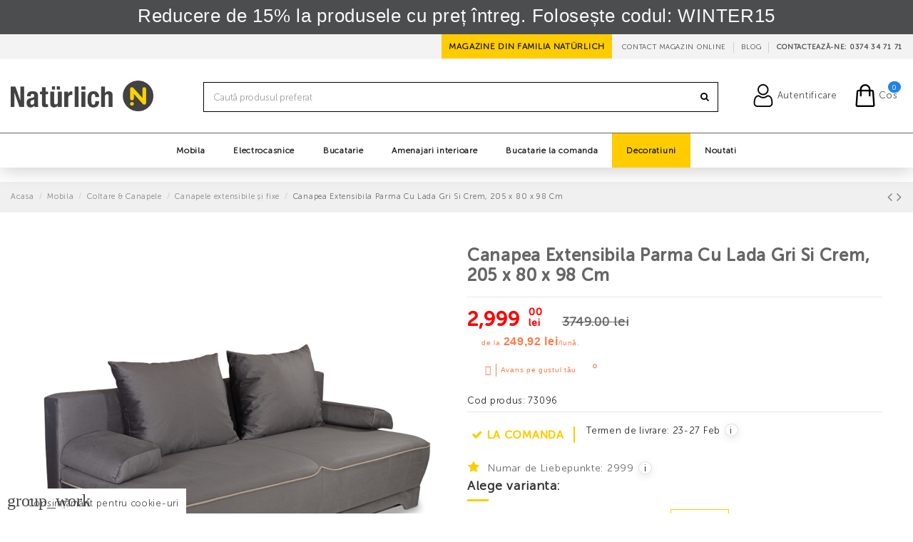

--- FILE ---
content_type: text/html; charset=utf-8
request_url: https://www.naturlich.ro/canapea-extensibila-parma-cu-lada-gri-si-crem-205-x-80-x-98-cm.html
body_size: 63088
content:
<!doctype html>
<html lang="ro">

<head><script>(function(w,i,g){w[g]=w[g]||[];if(typeof w[g].push=='function')w[g].push(i)})
(window,'GTM-NVL52XV','google_tags_first_party');</script><script>(function(w,d,s,l){w[l]=w[l]||[];(function(){w[l].push(arguments);})('set', 'developer_id.dY2E1Nz', true);
		var f=d.getElementsByTagName(s)[0],
		j=d.createElement(s);j.async=true;j.src='/x2w1/';
		f.parentNode.insertBefore(j,f);
		})(window,document,'script','dataLayer');</script>
    
        
  <meta charset="utf-8">


  <meta http-equiv="x-ua-compatible" content="ie=edge">



    <link rel="canonical" href="https://www.naturlich.ro/canapea-extensibila-parma-cu-lada-gri-si-crem-205-x-80-x-98-cm.html">

  <title>Canapea Extensibila Parma Cu Lada Gri Si Crem, 205 x 80 x 98 Cm</title>
<meta name='cookiesplus-added' content='true'><script data-keepinline='true' data-cfasync='false'>let cookiesplusCookieValue=null;if(window.cookiesplus_debug){debugger;}
for(let cookie of document.cookie.split(';')){let[cookieName,value]=cookie.trim().split('=');if(cookieName==='cookiesplus'){cookiesplusCookieValue=decodeURIComponent(value);break;}}
if(cookiesplusCookieValue===null){console.log('%ccookiesplus cookie doesn\'t exist','background: red; color: white');throw new Error('cookiesplus cookie not found');}
try{cookiesplusCookieValue=JSON.parse(cookiesplusCookieValue);}catch(e){console.error('Failed to parse cookiesplus cookie value',e);throw new Error('Invalid cookiesplus cookie value');}
const defaultConsents={'ad_storage':false,'ad_user_data':false,'ad_personalization':false,'analytics_storage':false,'functionality_storage':true,'personalization_storage':false,'security_storage':true,};Object.keys(defaultConsents).forEach(function(key){window[key]=false;});if(cookiesplusCookieValue&&cookiesplusCookieValue.consents){const cookiesplusConsents=Object.keys(cookiesplusCookieValue.consents).filter(v=>v.startsWith('cookiesplus-finality'));cookiesplusConsents.forEach(function(key){const consent_type=cookiesplusCookieValue.consent_mode?.[key]?.consent_type;if(typeof cookiesplusCookieValue.consents!=='undefined'&&typeof cookiesplusCookieValue.consents[key]!=='undefined'&&cookiesplusCookieValue.consents[key]==='on'&&consent_type){Object.entries(consent_type).forEach(([innerKey,value])=>{if(value){window[innerKey]=true;}});}});}
window.dataLayer=window.dataLayer||[];function gtag(){dataLayer.push(arguments);}
gtag('consent','default',{'ad_storage':'denied','ad_user_data':'denied','ad_personalization':'denied','analytics_storage':'denied','functionality_storage':'granted','personalization_storage':'denied','security_storage':'granted','wait_for_update':500});gtag('consent','update',{'ad_storage':window.ad_storage?'granted':'denied','ad_user_data':window.ad_user_data?'granted':'denied','ad_personalization':window.ad_personalization?'granted':'denied','analytics_storage':window.analytics_storage?'granted':'denied','functionality_storage':'granted','personalization_storage':window.personalization_storage?'granted':'denied','security_storage':'granted',});if(cookiesplusCookieValue.consent_mode){if(cookiesplusCookieValue.consent_mode['url_passthrough']!==undefined){gtag('set','url_passthrough',cookiesplusCookieValue.consent_mode['url_passthrough']);}
if(cookiesplusCookieValue.consent_mode['ads_data_redaction']!==undefined){gtag('set','ads_data_redaction',cookiesplusCookieValue.consent_mode['ads_data_redaction']);}}</script><script data-keepinline="true" type="038f668298beb977fb6e5e46-text/javascript">
    var cdcGtmApi = '//www.naturlich.ro/module/cdc_googletagmanager/async';
    var ajaxShippingEvent = 1;
    var ajaxPaymentEvent = 1;

/* datalayer */
dataLayer = window.dataLayer || [];
    let cdcDatalayer = {"event":"view_item","pageCategory":"product","ecommerce":{"currency":"RON","value":"2478.51","items":[{"item_id":"NAT73096","item_name":"Canapea Extensibila Parma Cu Lada Gri Si Crem, 205 x 80 x 98 Cm","item_reference":"73096","item_brand":"Larix","item_category":"Mobila","item_category2":"Coltare & Canapele","item_category3":"Canapele extensibile și fixe","price":"2478.51","quantity":1,"google_business_vertical":"retail"}]},"google_tag_params":{"ecomm_pagetype":"product","ecomm_prodid":"NAT73096","ecomm_totalvalue":2999,"ecomm_totalvalue_tax_exc":2478.5100000000002,"ecomm_category":"Canapele extensibile și fixe"}};
    dataLayer.push(cdcDatalayer);

/* call to GTM Tag */
(function(w,d,s,l,i){w[l]=w[l]||[];w[l].push({'gtm.start':
new Date().getTime(),event:'gtm.js'});var f=d.getElementsByTagName(s)[0],
j=d.createElement(s),dl=l!='dataLayer'?'&l='+l:'';j.async=true;j.src=
'https://www.googletagmanager.com/gtm.js?id='+i+dl;f.parentNode.insertBefore(j,f);
})(window,document,'script','dataLayer','GTM-NVL52XV');

/* async call to avoid cache system for dynamic data */
var cdcgtmreq = new XMLHttpRequest();
cdcgtmreq.onreadystatechange = function() {
    if (cdcgtmreq.readyState == XMLHttpRequest.DONE ) {
        if (cdcgtmreq.status == 200) {
          	var datalayerJs = cdcgtmreq.responseText;
            try {
                var datalayerObj = JSON.parse(datalayerJs);
                dataLayer = dataLayer || [];
                dataLayer.push(datalayerObj);
            } catch(e) {
               console.log("[CDCGTM] error while parsing json");
            }

                    }
        dataLayer.push({
          'event': 'datalayer_ready'
        });
    }
};
cdcgtmreq.open("GET", "//www.naturlich.ro/module/cdc_googletagmanager/async?action=user" /*+ "?" + new Date().getTime()*/, true);
cdcgtmreq.setRequestHeader('X-Requested-With', 'XMLHttpRequest');
cdcgtmreq.send();
</script>

  <meta name="description" content="Cumpără acum Canapea Extensibila Parma Cu Lada Gri Si Crem, 205 X 80 X 98 Cm de la Natürlich, magazinul tău de mobilă online.">
  <meta name="keywords" content="">

  <meta name="twitter:card" content="summary" /> 
  <meta name="twitter:site" content="https://www.naturlich.ro/" /> 
  <meta name="twitter:title" content="Canapea Extensibila Parma Cu Lada Gri Si Crem, 205 x 80 x 98 Cm" /> 
  <meta name="twitter:description" content="Cumpără acum Canapea Extensibila Parma Cu Lada Gri Si Crem, 205 X 80 X 98 Cm de la Natürlich, magazinul tău de mobilă online." /> 
  <meta name="twitter:image" content="https://www.naturlich.ro/img/Twitter-Card.jpg" />
  <link rel="manifest" href="/manifest.json">
    
    

  
    	  

  <script src="https://www.googleoptimize.com/optimize.js?id=GTM-WRF8GDP" type="038f668298beb977fb6e5e46-text/javascript"></script>



    <meta property="og:type" content="product">
    <meta property="og:url" content="https://www.naturlich.ro/canapea-extensibila-parma-cu-lada-gri-si-crem-205-x-80-x-98-cm.html">
    <meta property="og:title" content="Canapea Extensibila Parma Cu Lada Gri Si Crem, 205 x 80 x 98 Cm">
    <meta property="og:site_name" content="Natürlich">
    <meta property="og:description" content="Cumpără acum Canapea Extensibila Parma Cu Lada Gri Si Crem, 205 X 80 X 98 Cm de la Natürlich, magazinul tău de mobilă online.">
    <meta property="og:image" content="https://www.naturlich.ro/209637-square_thickbox_default/canapea-extensibila-parma-cu-lada-gri-si-crem-205-x-80-x-98-cm.jpg">
    <meta property="og:image:width" content="1100">
    <meta property="og:image:height" content="1100">





      <meta name="viewport" content="width=device-width, initial-scale=1">
  




  <link rel="icon" type="image/vnd.microsoft.icon" href="/img/favicon.ico?1676950386">
  <link rel="shortcut icon" type="image/x-icon" href="/img/favicon.ico?1676950386">
      <link rel="apple-touch-icon" href="/img/cms/logo_apple.png">
        <link rel="icon" sizes="192x192" href="/img/cms/logo_android.png">
  


      <link href="https://fonts.googleapis.com/css?family=Muli:400,700,800,900&amp;display=swap" rel="stylesheet">
    

<script src="https://cdn.jsdelivr.net/npm/@fancyapps/ui@4.0/dist/fancybox.umd.js" type="038f668298beb977fb6e5e46-text/javascript"></script>




 



    <link rel="stylesheet" href="https://www.naturlich.ro/themes/warehouse/assets/cache/theme-621d387804.css" type="text/css" media="all">




  

  <script type="038f668298beb977fb6e5e46-text/javascript">
        var ASPath = "\/modules\/pm_advancedsearch4\/";
        var ASSearchUrl = "https:\/\/www.naturlich.ro\/module\/pm_advancedsearch4\/advancedsearch4";
        var AdvancedStoreMapsData = {"meta":{"missingHooks":[],"jsBaseLink":"https:\/\/www.naturlich.ro\/modules\/advancedstoremaps\/views\/js\/","dataLink":"https:\/\/www.naturlich.ro\/module\/advancedstoremaps\/data?ajax=1"},"settings":{"apiKey":"AIzaSyCRA295LneFH8XgJnXnZHJOJI6CMfckM3I","mapLanguage":"shop","mapTheme":"light","mapParams":{"center":{"lat":46.470060440360001,"lng":24.522224287499998},"zoom":7,"zoomControl":true,"fullscreenControl":true,"gestureHandling":"auto","mapTypeControl":true,"streetViewControl":true,"rotateControl":true,"clickableIcons":true},"marker":{"animation":"none","icon":null,"width":32,"height":32},"infoWindow":{"storeDetails":["address","phone","schedule","website"],"displayGetDirections":true},"mapStyle":"[]","countryFilter":true,"mapClustering":false,"geocoding":false,"clustererParams":null,"geocodingParams":null},"context":{"ps":{"v17":true},"langIsoCode":"ro","countryIsoCode":"RO"},"trans":{"workingHours":"Program","getDirections":"Prime\u0219te direc\u021bii","weekdays":["Luni","Mar\u0163i","Miercuri","Joi","Vineri","S\u00e2mb\u0103t\u0103","Duminic\u0103"],"searchByAddr":"C\u0103utare dup\u0103 adres\u0103","noResultsFound":"Nu s-au g\u0103sit rezultate.","noResultsFoundNear":"Nu s-au g\u0103sit rezultate \u00een apropierea acestei loca\u021bii.","noAddressesFound":"Nu s-au g\u0103sit adrese, \u00eencerca\u021bi o alt\u0103 c\u0103utare.","retrySearch":"\u00cencerca\u021bi o alt\u0103 c\u0103utare","countryFilter":"Filtru de \u021bar\u0103","allCountries":"Toate \u021b\u0103rile","featuredStore":"Magazin promovat"}};
        var C_P_CMS_PAGE = 22;
        var C_P_CONSENT_DOWNLOAD = "https:\/\/www.naturlich.ro\/module\/cookiesplus\/front";
        var C_P_COOKIE_CONFIG = {"1":{"cookies":[{"name":"cookiesplus"},{"name":"PHP_SESSID"},{"name":"PrestaShop-#"}]},"2":{"cookies":[{"name":"is_eu"},{"name":"SERVERID"},{"name":"_smps"}],"consent_type":{"functionality_storage":"true","security_storage":"true"},"firingEvent":""},"3":{"cookies":[{"name":"ar_debug"},{"name":"demdex"},{"name":"r\/collect"},{"name":"smcfds"},{"name":"smg"},{"name":"smuuid"},{"name":"smvr"},{"name":"uid"},{"name":"_ga"},{"name":"_gat"},{"name":"_ga_#"},{"name":"_gid"},{"name":"_hjSessionUser_#"},{"name":"_hjSession_"},{"name":"_smvs"},{"name":"__EC_TEST__"}],"consent_type":{"analytics_storage":"true","personalization_storage":"true"},"firingEvent":""},"4":{"cookies":[{"name":"a"},{"name":"ads\/ga-audiences"},{"name":"am_tokens"},{"name":"am_tokens_eu-v1"},{"name":"anj"},{"name":"ayl_visitor"},{"name":"CMID"},{"name":"CMPRO"},{"name":"CMPS"},{"name":"criteo"},{"name":"cto_bundle"},{"name":"data-c"},{"name":"data-c-ts"},{"name":"dpm"},{"name":"fr"},{"name":"IDE"},{"name":"mv_tokens"},{"name":"mv_tokens_eu-v1"},{"name":"opt_out"},{"name":"receive-cookie-deprecation"},{"name":"tvid"},{"name":"tv_UICR"},{"name":"uuid2"},{"name":"visitor-id"},{"name":"XANDR_PANID"},{"name":"_biano"},{"name":"_fbp"},{"name":"_gcl_au"},{"name":"_pinterest_ct_ua"},{"name":"_pin_unauth"}],"consent_type":{"ad_storage":"true","ad_user_data":"true","ad_personalization":"true"},"firingEvent":""}};
        var C_P_COOKIE_VALUE = "{}";
        var C_P_DATE = "2026-01-26 17:05:48";
        var C_P_DISPLAY_AGAIN = 0;
        var C_P_DOMAIN = ".naturlich.ro";
        var C_P_EXPIRY = 365;
        var C_P_FINALITIES_COUNT = 4;
        var C_P_NOT_AVAILABLE_OUTSIDE_EU = 1;
        var C_P_OVERLAY = "0";
        var C_P_OVERLAY_OPACITY = "0.5";
        var C_P_REFRESH = 0;
        var PS_COOKIE_SAMESITE = "Lax";
        var PS_COOKIE_SECURE = 1;
        var as4_orderBySalesAsc = "Sales: Lower first";
        var as4_orderBySalesDesc = "Sales: Highest first";
        var codwfeeplus_codproductid = "52664";
        var codwfeeplus_codproductreference = "COD";
        var codwfeeplus_is17 = true;
        var elementorFrontendConfig = {"isEditMode":"","stretchedSectionContainer":"","is_rtl":""};
        var failMessage = "Ne pare rau, a aparut o eroare de plata, va rugam sa plasati din nou comanda.";
        var iqitTheme = {"rm_sticky":"0","rm_breakpoint":0,"op_preloader":"0","cart_style":"floating","cart_confirmation":"modal","h_layout":"2","f_fixed":"","f_layout":"3","h_absolute":"0","h_sticky":"header","hw_width":"inherit","h_search_type":"full","pl_lazyload":false,"pl_infinity":false,"pl_rollover":true,"pl_crsl_autoplay":false,"pl_slider_ld":5,"pl_slider_d":5,"pl_slider_t":3,"pl_slider_p":2,"pp_thumbs":"leftd","pp_zoom":"modalzoom","pp_tabs":"tabh"};
        var iqitfdc_from = 0;
        var iqitmegamenu = {"sticky":"false","containerSelector":"#wrapper > .container"};
        var iqitreviews = [];
        var iqitwishlist = {"nbProducts":0};
        var mokkaCheckoutLink = "https:\/\/www.naturlich.ro\/module\/mokka\/checkout?ajax=1";
        var mokkaRegistrationLink = "https:\/\/www.naturlich.ro\/module\/mokka\/registration?ajax=1";
        var prestashop = {"cart":{"products":[],"totals":{"total":{"type":"total","label":"Total","amount":0,"value":"0,00\u00a0lei"},"total_including_tax":{"type":"total","label":"Total (cu taxe)","amount":0,"value":"0,00\u00a0lei"},"total_excluding_tax":{"type":"total","label":"Total (fara TVA)","amount":0,"value":"0,00\u00a0lei"}},"subtotals":{"products":{"type":"products","label":"Subtotal","amount":0,"value":"0,00\u00a0lei"},"discounts":null,"shipping":{"type":"shipping","label":"Livrare","amount":0,"value":"Gratuit"},"tax":null},"products_count":0,"summary_string":"0 articole","vouchers":{"allowed":1,"added":[]},"discounts":[{"id_cart_rule":"53984","id_customer":"0","date_from":"2026-01-05 10:00:00","date_to":"2026-02-26 23:59:00","description":"Cuponul valabil pentru produsele care nu beneficiaz\u0103 de alte reduceri de pre\u021b!","quantity":"9907","quantity_per_user":"1","priority":"1","partial_use":"0","code":"WINTER15","minimum_amount":"0.00","minimum_amount_tax":"0","minimum_amount_currency":"1","minimum_amount_shipping":"0","country_restriction":"0","carrier_restriction":"0","group_restriction":"0","cart_rule_restriction":"1","product_restriction":"0","shop_restriction":"1","free_shipping":"0","reduction_percent":"15.00","reduction_amount":"0.00","reduction_tax":"0","reduction_currency":"1","reduction_product":"0","reduction_exclude_special":"1","gift_product":"0","gift_product_attribute":"0","highlight":"1","active":"1","date_add":"2026-01-06 10:40:25","date_upd":"2026-01-26 11:56:06","id_lang":"2","name":"WINTER15","quantity_for_user":1}],"minimalPurchase":0,"minimalPurchaseRequired":""},"currency":{"name":"Leu rom\u00e2nesc","iso_code":"RON","iso_code_num":"946","sign":"lei"},"customer":{"lastname":null,"firstname":null,"email":null,"birthday":null,"newsletter":null,"newsletter_date_add":null,"optin":null,"website":null,"company":null,"siret":null,"ape":null,"is_logged":false,"gender":{"type":null,"name":null},"addresses":[]},"language":{"name":"Rom\u00e2n\u0103 (Romanian)","iso_code":"ro","locale":"ro-RO","language_code":"ro-ro","is_rtl":"0","date_format_lite":"Y-m-d","date_format_full":"Y-m-d H:i:s","id":2},"page":{"title":"","canonical":null,"meta":{"title":"Canapea Extensibila Parma Cu Lada Gri Si Crem, 205 x 80 x 98 Cm","description":"Cump\u0103r\u0103 acum Canapea Extensibila Parma Cu Lada Gri Si Crem, 205 X 80 X 98 Cm de la Nat\u00fcrlich, magazinul t\u0103u de mobil\u0103 online.","keywords":"","robots":"index"},"page_name":"product","body_classes":{"lang-ro":true,"lang-rtl":false,"country-RO":true,"currency-RON":true,"layout-full-width":true,"page-product":true,"tax-display-enabled":true,"product-id-51554":true,"product-Canapea Extensibila Parma Cu Lada Gri Si Crem, 205 x 80 x 98 Cm":true,"product-id-category-620":true,"product-id-manufacturer-7":true,"product-id-supplier-2":true,"product-available-for-order":true},"admin_notifications":[]},"shop":{"name":"Nat\u00fcrlich","logo":"\/img\/naturlich-logo-1666105437.jpg","stores_icon":"\/img\/logo_stores.png","favicon":"\/img\/favicon.ico"},"urls":{"base_url":"https:\/\/www.naturlich.ro\/","current_url":"https:\/\/www.naturlich.ro\/canapea-extensibila-parma-cu-lada-gri-si-crem-205-x-80-x-98-cm.html","shop_domain_url":"https:\/\/www.naturlich.ro","img_ps_url":"https:\/\/www.naturlich.ro\/img\/","img_cat_url":"https:\/\/www.naturlich.ro\/img\/c\/","img_lang_url":"https:\/\/www.naturlich.ro\/img\/l\/","img_prod_url":"https:\/\/www.naturlich.ro\/img\/p\/","img_manu_url":"https:\/\/www.naturlich.ro\/img\/m\/","img_sup_url":"https:\/\/www.naturlich.ro\/img\/su\/","img_ship_url":"https:\/\/www.naturlich.ro\/img\/s\/","img_store_url":"https:\/\/www.naturlich.ro\/img\/st\/","img_col_url":"https:\/\/www.naturlich.ro\/img\/co\/","img_url":"https:\/\/www.naturlich.ro\/themes\/warehouse\/assets\/img\/","css_url":"https:\/\/www.naturlich.ro\/themes\/warehouse\/assets\/css\/","js_url":"https:\/\/www.naturlich.ro\/themes\/warehouse\/assets\/js\/","pic_url":"https:\/\/www.naturlich.ro\/upload\/","pages":{"address":"https:\/\/www.naturlich.ro\/adresa","addresses":"https:\/\/www.naturlich.ro\/adrese","authentication":"https:\/\/www.naturlich.ro\/autentificare","cart":"https:\/\/www.naturlich.ro\/cos","category":"https:\/\/www.naturlich.ro\/index.php?controller=category","cms":"https:\/\/www.naturlich.ro\/index.php?controller=cms","contact":"https:\/\/www.naturlich.ro\/contact","discount":"https:\/\/www.naturlich.ro\/reducere","guest_tracking":"https:\/\/www.naturlich.ro\/urmarirea-comenzilor-pentru-oaspeti","history":"https:\/\/www.naturlich.ro\/istoria-comenzilor","identity":"https:\/\/www.naturlich.ro\/identitate","index":"https:\/\/www.naturlich.ro\/","my_account":"https:\/\/www.naturlich.ro\/contul-meu","order_confirmation":"https:\/\/www.naturlich.ro\/confirmare-comanda","order_detail":"https:\/\/www.naturlich.ro\/index.php?controller=order-detail","order_follow":"https:\/\/www.naturlich.ro\/returnari","order":"https:\/\/www.naturlich.ro\/comanda","order_return":"https:\/\/www.naturlich.ro\/index.php?controller=order-return","order_slip":"https:\/\/www.naturlich.ro\/nota-credit","pagenotfound":"https:\/\/www.naturlich.ro\/pagina-negasita","password":"https:\/\/www.naturlich.ro\/recuperare-parola","pdf_invoice":"https:\/\/www.naturlich.ro\/index.php?controller=pdf-invoice","pdf_order_return":"https:\/\/www.naturlich.ro\/index.php?controller=pdf-order-return","pdf_order_slip":"https:\/\/www.naturlich.ro\/index.php?controller=pdf-order-slip","prices_drop":"https:\/\/www.naturlich.ro\/reduceri-de-pret","product":"https:\/\/www.naturlich.ro\/index.php?controller=product","search":"https:\/\/www.naturlich.ro\/cautare","sitemap":"https:\/\/www.naturlich.ro\/harta site","stores":"https:\/\/www.naturlich.ro\/magazine","supplier":"https:\/\/www.naturlich.ro\/furnizori","register":"https:\/\/www.naturlich.ro\/autentificare?create_account=1","order_login":"https:\/\/www.naturlich.ro\/comanda?login=1"},"alternative_langs":[],"theme_assets":"\/themes\/warehouse\/assets\/","actions":{"logout":"https:\/\/www.naturlich.ro\/?mylogout="},"no_picture_image":{"bySize":{"cart_default":{"url":"https:\/\/www.naturlich.ro\/img\/p\/ro-default-cart_default.jpg","width":125,"height":125},"small_default":{"url":"https:\/\/www.naturlich.ro\/img\/p\/ro-default-small_default.jpg","width":127,"height":127},"square_cart_default":{"url":"https:\/\/www.naturlich.ro\/img\/p\/ro-default-square_cart_default.jpg","width":200,"height":200},"home_default":{"url":"https:\/\/www.naturlich.ro\/img\/p\/ro-default-home_default.jpg","width":305,"height":305},"medium_default":{"url":"https:\/\/www.naturlich.ro\/img\/p\/ro-default-medium_default.jpg","width":452,"height":452},"square_medium_default":{"url":"https:\/\/www.naturlich.ro\/img\/p\/ro-default-square_medium_default.jpg","width":500,"height":500},"large_default":{"url":"https:\/\/www.naturlich.ro\/img\/p\/ro-default-large_default.jpg","width":577,"height":577},"square_home_default":{"url":"https:\/\/www.naturlich.ro\/img\/p\/ro-default-square_home_default.jpg","width":600,"height":600},"square_large_default":{"url":"https:\/\/www.naturlich.ro\/img\/p\/ro-default-square_large_default.jpg","width":1000,"height":1000},"square_thickbox_default":{"url":"https:\/\/www.naturlich.ro\/img\/p\/ro-default-square_thickbox_default.jpg","width":1100,"height":1100}},"small":{"url":"https:\/\/www.naturlich.ro\/img\/p\/ro-default-cart_default.jpg","width":125,"height":125},"medium":{"url":"https:\/\/www.naturlich.ro\/img\/p\/ro-default-square_medium_default.jpg","width":500,"height":500},"large":{"url":"https:\/\/www.naturlich.ro\/img\/p\/ro-default-square_thickbox_default.jpg","width":1100,"height":1100},"legend":""}},"configuration":{"display_taxes_label":true,"display_prices_tax_incl":true,"is_catalog":false,"show_prices":true,"opt_in":{"partner":false},"quantity_discount":{"type":"price","label":"Pret"},"voucher_enabled":1,"return_enabled":0},"field_required":[],"breadcrumb":{"links":[{"title":"Acasa","url":"https:\/\/www.naturlich.ro\/"},{"title":"Mobila","url":"https:\/\/www.naturlich.ro\/mobila.html"},{"title":"Coltare & Canapele","url":"https:\/\/www.naturlich.ro\/mobila\/coltare-canapele.html"},{"title":"Canapele extensibile \u0219i fixe","url":"https:\/\/www.naturlich.ro\/mobila\/coltare-canapele\/canapele-extensibile-fixe.html"},{"title":"Canapea Extensibila Parma Cu Lada Gri Si Crem, 205 x 80 x 98 Cm","url":"https:\/\/www.naturlich.ro\/canapea-extensibila-parma-cu-lada-gri-si-crem-205-x-80-x-98-cm.html"}],"count":5},"link":{"protocol_link":"https:\/\/","protocol_content":"https:\/\/"},"time":1769439948,"static_token":"c1b0ae364aa0cde0dbceab4c3069492f","token":"fca3e78b48f14fb524472fb492d5d27e"};
        var psemailsubscription_subscription = "https:\/\/www.naturlich.ro\/module\/ps_emailsubscription\/subscription";
      </script>

  



  <style>div#cookiesplus-modal,#cookiesplus-modal>div,#cookiesplus-modal p{background-color:#fff !important}#cookiesplus-modal>div,#cookiesplus-modal p{color:#000 !important}#cookiesplus-modal button.cookiesplus-accept,#cookiesplus-modal button.cookiesplus-accept-encourage{background-color:#20bf6b}#cookiesplus-modal button.cookiesplus-accept,#cookiesplus-modal button.cookiesplus-accept-encourage{border:1px solid #20bf6b}#cookiesplus-modal button.cookiesplus-accept,#cookiesplus-modal button.cookiesplus-accept-encourage{color:#fff}#cookiesplus-modal button.cookiesplus-accept,#cookiesplus-modal button.cookiesplus-accept-encourage{font-size:16px}#cookiesplus-modal button.cookiesplus-more-information{background-color:#fff}#cookiesplus-modal button.cookiesplus-more-information{border:1px solid #7a7a7a}#cookiesplus-modal button.cookiesplus-more-information{color:#000}#cookiesplus-modal button.cookiesplus-more-information{font-size:16px}#cookiesplus-modal button.cookiesplus-reject,#cookiesplus-modal button.cookiesplus-reject-encourage{background-color:#fff}#cookiesplus-modal button.cookiesplus-reject,#cookiesplus-modal button.cookiesplus-reject-encourage{border:1px solid #7a7a7a}#cookiesplus-modal button.cookiesplus-reject,#cookiesplus-modal button.cookiesplus-reject-encourage{color:#000}#cookiesplus-modal button.cookiesplus-reject,#cookiesplus-modal button.cookiesplus-reject-encourage{font-size:16px}#cookiesplus-modal button.cookiesplus-save:not([disabled]){background-color:#fff}#cookiesplus-modal button.cookiesplus-save:not([disabled]){border:1px solid #7a7a7a}#cookiesplus-modal button.cookiesplus-save:not([disabled]){color:#000}#cookiesplus-modal button.cookiesplus-save{font-size:16px}#cookiesplus-tab{bottom:0;left:0;background-color:#fff;color:#484848}</style><style>#cookiesplus-modal .float-xs-right{text-align:center}#cookiesplus-modal{padding-bottom:0}</style>															 
<!-- Pinterest Tag -->
<script type="038f668298beb977fb6e5e46-text/javascript">

!function(e){if(!window.pintrk){window.pintrk = function () {
window.pintrk.queue.push(Array.prototype.slice.call(arguments))};var
  n=window.pintrk;n.queue=[],n.version="3.0";var
  t=document.createElement("script");t.async=!0,t.src=e;var
  r=document.getElementsByTagName("script")[0];
  r.parentNode.insertBefore(t,r)}}("https://s.pinimg.com/ct/core.js");
pintrk('load', '2613162565112', {em: 'naturlich.mkt1@gmail.com'});
pintrk('page');

</script>
<noscript>
<img height="1" width="1" style="display:none;" alt="pinterest"
  src="https://ct.pinterest.com/v3/?event=init&tid=2613162565112&pd[em]=065917e2453883ed0a289fd3dd5bc1f6&noscript=1" />
</noscript>
<!-- end Pinterest Tag -->
<script type="038f668298beb977fb6e5e46-text/javascript">
    var pmpcr_ajax_url = "https://www.naturlich.ro/module/pmpcrestrictions/ajax";
    var pmpcr_token = "c1b0ae364aa0cde0dbceab4c3069492f";
</script>
<style>
    :root {
        --advsm-accent-color: #427FED;
    }
</style>

<script type="038f668298beb977fb6e5e46-text/javascript">
        var link_cart = "https://www.naturlich.ro/cos";
            var link_reward = "https://www.naturlich.ro/affiliate-dashboard?ajax=1";
            var link_shopping_cart = "https://www.naturlich.ro/module/ps_shoppingcart/ajax";
            var eam_sending_email = "Sending...";
    var eam_email_invalid = "Email is invalid";
    var eam_email_sent_limited = "You have reached the maximum number of invitation";
    var eam_token = "382efe11dcfb29dc4a91c5a6ce52dab0";
    var name_is_blank = 'Name is required';
    var email_is_blank = 'Email is required';
    var email_is_invalid = 'Email is invalid';
</script>
	<!-- Biano Pixel Code --> 
	<script type="038f668298beb977fb6e5e46-text/javascript"> 
	
		!function(b,i,a,n,o,p,x) 
		{if(b.bianoTrack)return;o=b.bianoTrack=function(){o.callMethod? 
		o.callMethod.apply(o,arguments):o.queue.push(arguments)}; 
		o.push=o;o.queue=[];p=i.createElement(a);p.async=!0;p.src=n; 
		x=i.getElementsByTagName(a)[0];x.parentNode.insertBefore(p,x) 
		}(window,document,'script','https://pixel.biano.ro/min/pixel.js'); 
		bianoTrack('init', 'ro38b8417a85d32930d96cedb32174fdc1bd5ade80'); 
	
	</script> 
	<!-- End Biano Pixel Code -->
<script defer src='https://attr-2p.com/be712e988/clc/1.js' type="038f668298beb977fb6e5e46-text/javascript"></script>
<style>
    .th_rrp p {
                    color: #3d3d3d;
                            font-size: 14px;
            }

    .th_rrp_icon {
        font-size: 19px;
                    color: #3d3d3d;
            }

        .tippy-box[data-theme~='custom'] {
            background: #e6e6e6;
                color: #363636;
                font-size: 14px;
        }

        .tippy-box[data-theme~='custom'] > .tippy-arrow::before {
        color: #e6e6e6;
    }
        </style>


<!-- Magic Zoom Plus Prestashop module version v5.10.3 [v1.6.94:v5.3.7] -->
<script type="038f668298beb977fb6e5e46-text/javascript">window["mgctlbx$Pltm"] = "Prestashop";</script>
<link type="text/css" href="/modules/magiczoomplus/views/css/magiczoomplus.css" rel="stylesheet" media="screen" />
<link type="text/css" href="/modules/magiczoomplus/views/css/magiczoomplus.module.css" rel="stylesheet" media="screen" />
<script type="038f668298beb977fb6e5e46-text/javascript" src="/modules/magiczoomplus/views/js/magiczoomplus.js"></script>
<script type="038f668298beb977fb6e5e46-text/javascript" src="/modules/magiczoomplus/views/js/magictoolbox.utils.js"></script>
<script type="038f668298beb977fb6e5e46-text/javascript">
	var mzOptions = {
		'zoomWidth':'auto',
		'zoomHeight':'auto',
		'zoomPosition':'inner',
		'zoomDistance':15,
		'selectorTrigger':'click',
		'transitionEffect':true,
		'lazyZoom':false,
		'rightClick':false,
		'cssClass':'mz-show-arrows',
		'zoomMode':'off',
		'zoomOn':'hover',
		'upscale':true,
		'smoothing':true,
		'variableZoom':false,
		'zoomCaption':'off',
		'expand':'window',
		'expandZoomMode':'zoom',
		'expandZoomOn':'click',
		'expandCaption':true,
		'closeOnClickOutside':true,
		'hint':'off',
		'textHoverZoomHint':'Hover pentru zoom',
		'textClickZoomHint':'Click pentru zoom',
		'textExpandHint':'Click pentru a extinde',
		'textBtnClose':'Închide',
		'textBtnNext':'Următorul',
		'textBtnPrev':'Anterior'
	}
</script>
<script type="038f668298beb977fb6e5e46-text/javascript">
	var mzMobileOptions = {
		'zoomMode':'zoom',
		'textHoverZoomHint':'Atingeți pentru zoom',
		'textClickZoomHint':'Atingeți de două ori sau ciupiți pentru zoom',
		'textExpandHint':'Atingeți pentru a extinde'
	}
</script>

<script type="038f668298beb977fb6e5e46-text/javascript">
    var isPrestaShop15x = true;
    var isPrestaShop1541 = true;
    var isPrestaShop156x = true;
    var isPrestaShop16x = true;
    var isPrestaShop17x = true;
    var mEvent = 'click';
    var originalLayout = false;
    var m360AsPrimaryImage = true && (typeof(window['Magic360']) != 'undefined');
    var useMagicScroll = false;
    var scrollItems = 3;
    var isProductMagicZoomReady = false;
    var allowHighlightActiveSelectorOnUpdate = true;
    mzOptions['onZoomReady'] = function(id) {
        //console.log('MagicZoomPlus onZoomReady: ', id);
        if (id == 'MagicZoomPlusImageMainImage') {
            isProductMagicZoomReady = true;
        }
    }
    mzOptions['onUpdate'] = function(id, oldA, newA) {
        //console.log('MagicZoomPlus onUpdate: ', id);
        if (allowHighlightActiveSelectorOnUpdate) {
            mtHighlightActiveSelector(newA);
        }
        allowHighlightActiveSelectorOnUpdate = true;
    }


</script>
<script type="038f668298beb977fb6e5e46-text/javascript" src="/modules/magiczoomplus/views/js/product17.js"></script>

<script type="038f668298beb977fb6e5e46-text/javascript" src="/modules/magiczoomplus/views/js/switch.js"></script>





    
            <meta property="product:pretax_price:amount" content="2478.512396">
        <meta property="product:pretax_price:currency" content="RON">
        <meta property="product:price:amount" content="2999">
        <meta property="product:price:currency" content="RON">
        
    

     <meta name="facebook-domain-verification" content="316efzqn3ny6qvwujwbvytz294fbtt" /> </head>

<body id="product" class="lang-ro country-ro currency-ron layout-full-width page-product tax-display-enabled product-id-51554 product-canapea-extensibila-parma-cu-lada-gri-si-crem-205-x-80-x-98-cm product-id-category-620 product-id-manufacturer-7 product-id-supplier-2 product-available-for-order body-desktop-header-style-w-2">


    <!-- Google Tag Manager (noscript) -->
<noscript><iframe src="https://www.googletagmanager.com/ns.html?id=GTM-NVL52XV"
height="0" width="0" style="display:none;visibility:hidden"></iframe></noscript>
<!-- End Google Tag Manager (noscript) -->
			<script type="038f668298beb977fb6e5e46-text/javascript"> 
		bianoTrack('track', 'product_view', {id: '51554'}); 
	</script>
	



<div class="cc-grower" >
<div role="dialog" aria-live="polite" aria-label="cookieconsent" aria-describedby="cookieconsent:desc" class="cc-window " style="background-color:#4C4D4F;color:#FBFBFB;">
<!--googleoff: all-->
<span id="cookieconsent:desc" class="cc-message">Reducere de 15% la produsele cu preț întreg. Folosește codul: WINTER15</span>
<div class="cc-compliance"></div>
<!--googleon: all-->
</div>
</div>


<main id="main-page-content"  >
    
            

    <header id="header" class="desktop-header-style-w-2">
        
            
  <div class="header-banner">
    
  </div>




            <nav class="header-nav">
        <div class="container">
    
        <div class="row justify-content-between">
            <div class="col col-auto col-md left-nav">
                                            <div class="block-iqitlinksmanager block-iqitlinksmanager-9 block-links-inline d-inline-block">
            <ul>
                                                            <li>
                            <a
                                    href="/magazinele-noastre"
                                    									                            >
                                MAGAZINE DIN FAMILIA NATÜRLICH
                            </a>
                        </li>
                                                </ul>
        </div>
    
            </div>
            <div class="col col-auto center-nav text-center">
                
             </div>
            <div class="col col-auto col-md right-nav text-right">
                <div class="d-inline-block wishlist-block">
    <a href="//www.naturlich.ro/module/iqitwishlist/view" aria-label="Favorite">
        <i class="fa fa-heart fa-3x" aria-hidden="true" title="Favorite"><span id="iqitwishlist-nb"></span></i>
    </a>
</div>
            <div class="block-iqitlinksmanager block-iqitlinksmanager-2 block-links-inline d-inline-block">
            <ul>
                                                            <li>
                            <a
                                    href="/magazinele-noastre"
                                    									                            >
                                MAGAZINE DIN FAMILIA NATÜRLICH
                            </a>
                        </li>
                                                                                <li>
                            <a
                                    href="/contact"
                                    									                            >
                                Contact Magazin Online
                            </a>
                        </li>
                                                                                <li>
                            <a
                                    href="/blog"
                                    									                            >
                                Blog
                            </a>
                        </li>
                                                                                <li>
                            <a
                                    href="tel:+40374347171"
                                    									 class="phone-link"                            >
                                CONTACTEAZĂ-NE:   0374 34 71 71
                            </a>
                        </li>
                                                </ul>
        </div>
                <div class="block-iqitlinksmanager block-iqitlinksmanager-7 block-links-inline d-inline-block">
            <ul>
                                                            <li>
                            <a
                                    href="tel:+40374347171"
                                    									 class="phone-link"                            >
                                CONTACTEAZĂ-NE:    0374 34 71 71
                            </a>
                        </li>
                                                </ul>
        </div>
    
             </div>
        </div>

                        </div>
            </nav>
        



<div id="desktop-header" class="desktop-header-style-2">
            
<div class="header-top">
    <div id="desktop-header-container" class="container">
        <div class="row align-items-center">
                            <div class="col col-auto col-header-left">
                    <div id="desktop_logo">
                                                <a href="https://www.naturlich.ro/">
                            <img class="logo img-fluid"
                                 src="/img/naturlich-logo-1666105437.jpg"                                  alt="Natürlich" title="Natürlich - mobilier și decorațiuni online și în magazine">
                        </a>
                    </div>
                    
                </div>
                <div class="col col-header-center">
                    
                                                
<!-- Block search module TOP -->
<div id="search_widget" class="search-widget rssearch container" data-search-controller-url="https://www.naturlich.ro/module/rssearch/search">
    <form method="get" action="https://www.naturlich.ro/module/rssearch/search">
        <div class="input-group">
            <input type="text" name="s" value="" data-all-text="Show all results"
                data-blog-text="Blog post" data-product-text="Product"
                data-brands-text="Marca" placeholder="Caută produsul preferat"
                class="form-control form-search-control" />
            <button type="submit" class="search-btn">
            <i class="fa fa-search"></i>
            </button>
        </div>
    </form>
</div>
<div class="rssearch_containter_rs">
    <div class = "rssearch_sugestions">
        <div class="rssearch_subtitle">Categorii:</div>
        <ul class="rssearch_sugestions_containter">
        </ul>
    </div>
    <div class = "rssearch_products">
        <div class="rssearch_subtitle">Produse:</div>
        <ul class="rssearch_products_containter">
        </ul>
        <span class="all_product_view"> Vezi toate produsele</span>
    </div>
</div>

<!-- /Block search module TOP -->                        
                                                            
                </div>
                        <div class="col col-auto col-header-right">
                <div class="row no-gutters justify-content-end">

                    
                                            <div id="header-user-btn" class="col col-auto header-btn-w header-user-btn-w">
            <a href="https://www.naturlich.ro/contul-meu"
           title="Conecteaza-te la contul de client"
           rel="nofollow" class="header-btn header-user-btn">
            <img src=https://www.naturlich.ro/themes/warehouse/assets/img/user.svg alt="user Icon" width="32" height="32">
            <span class="title">Autentificare</span>
        </a>
    </div>
                                        

                    

                                            
                                                    <div id="ps-shoppingcart-wrapper" class="col col-auto">
    <div id="ps-shoppingcart"
         class="header-btn-w header-cart-btn-w ps-shoppingcart dropdown">
         <div id="blockcart" class="blockcart cart-preview"
         data-refresh-url="//www.naturlich.ro/module/ps_shoppingcart/ajax">
        <a id="cart-toogle" class="cart-toogle header-btn header-cart-btn" data-toggle="dropdown" data-display="static">
        <img src=https://www.naturlich.ro/themes/warehouse/assets/img/cart.svg alt="user Icon" width="32" height="32"><span class="cart-products-count-btn">0</span></i>
            <span class="info-wrapper">
            <span class="title">Cos</span>
            <span class="cart-toggle-details">
            <span class="text-faded cart-separator"> / </span>
                            Gol
                        </span>
            </span>
        </a>
        <div id="_desktop_blockcart-content" class="dropdown-menu-custom dropdown-menu">
    <div id="blockcart-content" class="blockcart-content" >
        <div class="cart-title">
            <span class="modal-title">Coșul meu</span>
            <button type="button" id="js-cart-close" class="close">
                <span>×</span>
            </button>
            <hr>
        </div>
                    <span class="no-items">Nu mai sunt produse in cosul tau</span>
            </div>
</div> </div>




    </div>
</div>
                                                
                                    </div>
                
            </div>
            <div class="col-12">
                <div class="row">
                    
                </div>
            </div>
        </div>
    </div>
</div>
<div class="container iqit-megamenu-container">	<div id="iqitmegamenu-wrapper" class="iqitmegamenu-wrapper iqitmegamenu-all">
		<div class="container container-iqitmegamenu">
		<div id="iqitmegamenu-horizontal" class="iqitmegamenu  clearfix" role="navigation">

								
				<nav id="cbp-hrmenu" class="cbp-hrmenu cbp-horizontal cbp-hrsub-narrow">
					<ul>
												<li id="cbp-hrmenu-tab-18" class="cbp-hrmenu-tab cbp-hrmenu-tab-18  cbp-has-submeu">
	<a href="/mobila.html" class="nav-link" >

								<span class="cbp-tab-title">
								Mobila <i class="fa fa-angle-down cbp-submenu-aindicator"></i></span>
														</a>
														<div class="cbp-hrsub col-12">
								<div class="cbp-hrsub-inner">
									<div class="container iqitmegamenu-submenu-container">
									
																																	




<div class="row menu_row menu-element  first_rows menu-element-id-1">
                

                                                




    <div class="col-2 cbp-menu-column cbp-menu-element menu-element-id-3 ">
        <div class="cbp-menu-column-inner">
                        
                
                
                    
                                                    <div class="row cbp-categories-row">
                                                                                                            <div class="col-12">
                                            <div class="cbp-category-link-w"><a href="https://www.naturlich.ro/mobila/mobila-living.html"
                                                                                class="cbp-column-title nav-link cbp-category-title">Mobila Living</a>
                                                                                                                                                    
    <ul class="cbp-links cbp-category-tree"><li ><div class="cbp-category-link-w"><a href="https://www.naturlich.ro/mobila/mobila-living/colectii-living.html">Colectii living</a></div></li><li ><div class="cbp-category-link-w"><a href="https://www.naturlich.ro/mobila/mobila-living/seturi-living.html">Seturi living</a></div></li><li ><div class="cbp-category-link-w"><a href="https://www.naturlich.ro/mobila/mobila-living/masute-cafea.html">Masute cafea</a></div></li><li ><div class="cbp-category-link-w"><a href="https://www.naturlich.ro/mobila/mobila-living/biblioteci.html">Biblioteci</a></div></li><li ><div class="cbp-category-link-w"><a href="https://www.naturlich.ro/mobila/mobila-living/polite.html">Polite</a></div></li><li ><div class="cbp-category-link-w"><a href="https://www.naturlich.ro/mobila/mobila-living/comode-tv.html">Comode TV</a></div></li><li ><div class="cbp-category-link-w"><a href="https://www.naturlich.ro/mobila/mobila-living/accesorii-mobila-living.html">Accesorii mobila living</a></div></li></ul>

                                                                                            </div>
                                        </div>
                                                                                                </div>
                                            
                
            

            
            </div>    </div>
                                    




    <div class="col-2 cbp-menu-column cbp-menu-element menu-element-id-2 ">
        <div class="cbp-menu-column-inner">
                        
                
                
                    
                                                    <div class="row cbp-categories-row">
                                                                                                            <div class="col-12">
                                            <div class="cbp-category-link-w"><a href="https://www.naturlich.ro/mobila/coltare-canapele.html"
                                                                                class="cbp-column-title nav-link cbp-category-title">Coltare &amp; Canapele</a>
                                                                                                                                                    
    <ul class="cbp-links cbp-category-tree"><li ><div class="cbp-category-link-w"><a href="https://www.naturlich.ro/mobila/coltare-canapele/coltare-extensibile-fixe.html">Coltare extensibile &amp; fixe</a></div></li><li ><div class="cbp-category-link-w"><a href="https://www.naturlich.ro/mobila/coltare-canapele/canapele-extensibile-fixe.html">Canapele extensibile și fixe</a></div></li><li ><div class="cbp-category-link-w"><a href="https://www.naturlich.ro/mobila/coltare-canapele/canapele-recliner.html">Canapele Recliner</a></div></li><li ><div class="cbp-category-link-w"><a href="https://www.naturlich.ro/mobila/coltare-canapele/fotolii.html">Fotolii</a></div></li><li ><div class="cbp-category-link-w"><a href="https://www.naturlich.ro/mobila/coltare-canapele/tabureti.html">Tabureti</a></div></li><li ><div class="cbp-category-link-w"><a href="https://www.naturlich.ro/mobila/coltare-canapele/banchete.html">Banchete</a></div></li></ul>

                                                                                            </div>
                                        </div>
                                                                                                </div>
                                            
                
            

            
            </div>    </div>
                                    




    <div class="col-2 cbp-menu-column cbp-menu-element menu-element-id-5 ">
        <div class="cbp-menu-column-inner">
                        
                
                
                    
                                                    <div class="row cbp-categories-row">
                                                                                                            <div class="col-12">
                                            <div class="cbp-category-link-w"><a href="https://www.naturlich.ro/mobila/dormitoare.html"
                                                                                class="cbp-column-title nav-link cbp-category-title">Dormitoare</a>
                                                                                                                                                    
    <ul class="cbp-links cbp-category-tree"><li ><div class="cbp-category-link-w"><a href="https://www.naturlich.ro/mobila/dormitoare/colectii-dormitor.html">Colectii dormitor</a></div></li><li ><div class="cbp-category-link-w"><a href="https://www.naturlich.ro/mobila/dormitoare/seturi-dormitor.html">Seturi dormitor</a></div></li><li ><div class="cbp-category-link-w"><a href="https://www.naturlich.ro/mobila/dormitoare/paturi.html">Paturi</a></div></li><li ><div class="cbp-category-link-w"><a href="https://www.naturlich.ro/mobila/dormitoare/paturi-tapitate.html">Paturi Tapitate</a></div></li><li ><div class="cbp-category-link-w"><a href="https://www.naturlich.ro/mobila/dormitoare/noptiere.html">Noptiere</a></div></li><li ><div class="cbp-category-link-w"><a href="https://www.naturlich.ro/mobila/dormitoare/comode-dormitor.html">Comode</a></div></li><li ><div class="cbp-category-link-w"><a href="https://www.naturlich.ro/mobila/dormitoare/mobilier-dulapuri.html">Dulapuri</a></div></li><li ><div class="cbp-category-link-w"><a href="https://www.naturlich.ro/mobila/dormitoare/mese-de-toaleta.html">Mese de toaleta</a></div></li><li ><div class="cbp-category-link-w"><a href="https://www.naturlich.ro/mobila/dormitoare/accesorii-mobila-dormitor.html">Accesorii mobila dormitor</a></div></li></ul>

                                                                                            </div>
                                        </div>
                                                                                                </div>
                                            
                
            

            
            </div>    </div>
                                    




    <div class="col-2 cbp-menu-column cbp-menu-element menu-element-id-6 ">
        <div class="cbp-menu-column-inner">
                        
                
                
                    
                                                    <div class="row cbp-categories-row">
                                                                                                            <div class="col-12">
                                            <div class="cbp-category-link-w"><a href="https://www.naturlich.ro/mobila/dining.html"
                                                                                class="cbp-column-title nav-link cbp-category-title">Dining</a>
                                                                                                                                                    
    <ul class="cbp-links cbp-category-tree"><li ><div class="cbp-category-link-w"><a href="https://www.naturlich.ro/mobila/dining/colectii-dining.html">Colectii dining</a></div></li><li ><div class="cbp-category-link-w"><a href="https://www.naturlich.ro/mobila/dining/vitrine-bufete.html">Vitrine &amp; bufete</a></div></li><li ><div class="cbp-category-link-w"><a href="https://www.naturlich.ro/mobila/dining/mese-living-sufragerie.html">Mese living, mese sufragerie</a></div></li><li ><div class="cbp-category-link-w"><a href="https://www.naturlich.ro/mobila/dining/oglinzi.html">Oglinzi</a></div></li><li ><div class="cbp-category-link-w"><a href="https://www.naturlich.ro/mobila/dining/accesorii-mobila-dining.html">Accesorii mobila dining</a></div></li></ul>

                                                                                            </div>
                                        </div>
                                                                                                </div>
                                            
                
            

            
            </div>    </div>
                                    




    <div class="col-2 cbp-menu-column cbp-menu-element menu-element-id-7 ">
        <div class="cbp-menu-column-inner">
                        
                
                
                    
                                                    <div class="row cbp-categories-row">
                                                                                                            <div class="col-12">
                                            <div class="cbp-category-link-w"><a href="https://www.naturlich.ro/mobila/mese-scaune.html"
                                                                                class="cbp-column-title nav-link cbp-category-title">Mese &amp; Scaune</a>
                                                                                                                                                    
    <ul class="cbp-links cbp-category-tree"><li ><div class="cbp-category-link-w"><a href="https://www.naturlich.ro/mobila/mese-scaune/scaune.html">Scaune</a></div></li><li ><div class="cbp-category-link-w"><a href="https://www.naturlich.ro/mobila/mese-scaune/mese-de-interior.html">Mese</a></div></li><li ><div class="cbp-category-link-w"><a href="https://www.naturlich.ro/mobila/mese-scaune/seturi-de-mese.html">Seturi de mese</a></div></li></ul>

                                                                                            </div>
                                        </div>
                                                                                                </div>
                                            
                
            

            
            </div>    </div>
                                    




    <div class="col-2 cbp-menu-column cbp-menu-element menu-element-id-4 ">
        <div class="cbp-menu-column-inner">
                        
                
                
                    
                                                    <div class="row cbp-categories-row">
                                                                                                            <div class="col-12">
                                            <div class="cbp-category-link-w"><a href="https://www.naturlich.ro/mobila/saltele-somiere.html"
                                                                                class="cbp-column-title nav-link cbp-category-title">Saltele &amp; Somiere</a>
                                                                                                                                                    
    <ul class="cbp-links cbp-category-tree"><li ><div class="cbp-category-link-w"><a href="https://www.naturlich.ro/mobila/saltele-somiere/saltele.html">Saltele</a></div></li><li ><div class="cbp-category-link-w"><a href="https://www.naturlich.ro/mobila/saltele-somiere/somiere.html">Somiere</a></div></li><li ><div class="cbp-category-link-w"><a href="https://www.naturlich.ro/mobila/saltele-somiere/topuri-protectii-saltele.html">Topuri, protectii saltele</a></div></li><li  class="cbp-hrsub-haslevel2" ><div class="cbp-category-link-w"><a href="https://www.naturlich.ro/mobila/saltele-somiere/pilote-lenjerii.html">Pilote &amp; lenjerii</a>
    <ul class="cbp-hrsub-level2"><li ><div class="cbp-category-link-w"><a href="https://www.naturlich.ro/mobila/saltele-somiere/pilote-lenjerii/lenjerii-de-pat-.html">Lenjerii de pat</a></div></li></ul>
</div></li></ul>

                                                                                            </div>
                                        </div>
                                                                                                </div>
                                            
                
            

            
            </div>    </div>
                            
                </div>
																							




<div class="row menu_row menu-element  first_rows menu-element-id-8">
                

                                                




    <div class="col-2 cbp-menu-column cbp-menu-element menu-element-id-9 ">
        <div class="cbp-menu-column-inner">
                        
                
                
                    
                                                    <div class="row cbp-categories-row">
                                                                                                            <div class="col-12">
                                            <div class="cbp-category-link-w"><a href="https://www.naturlich.ro/mobila/depozitare.html"
                                                                                class="cbp-column-title nav-link cbp-category-title">Depozitare</a>
                                                                                                                                                    
    <ul class="cbp-links cbp-category-tree"><li ><div class="cbp-category-link-w"><a href="https://www.naturlich.ro/mobila/depozitare/comode.html">Comode</a></div></li><li ><div class="cbp-category-link-w"><a href="https://www.naturlich.ro/mobila/depozitare/dulapuri.html">Dulapuri</a></div></li><li ><div class="cbp-category-link-w"><a href="https://www.naturlich.ro/mobila/depozitare/articole-mic-mobilier.html">Diverse</a></div></li><li ><div class="cbp-category-link-w"><a href="https://www.naturlich.ro/mobila/depozitare/sisteme-de-depozitare-haine.html">Sisteme de depozitare haine</a></div></li><li ><div class="cbp-category-link-w"><a href="https://www.naturlich.ro/mobila/depozitare/agatatoare-haine.html">Agatatoare haine</a></div></li><li ><div class="cbp-category-link-w"><a href="https://www.naturlich.ro/mobila/depozitare/organizator-incaltaminte.html">Organizator incaltaminte</a></div></li><li ><div class="cbp-category-link-w"><a href="https://www.naturlich.ro/mobila/depozitare/rafturi.html">Rafturi</a></div></li><li ><div class="cbp-category-link-w"><a href="https://www.naturlich.ro/mobila/depozitare/accesorii-mobila-depozitare.html">Accesorii mobila depozitare</a></div></li></ul>

                                                                                            </div>
                                        </div>
                                                                                                </div>
                                            
                
            

            
            </div>    </div>
                                    




    <div class="col-2 cbp-menu-column cbp-menu-element menu-element-id-11 ">
        <div class="cbp-menu-column-inner">
                        
                
                
                    
                                                    <div class="row cbp-categories-row">
                                                                                                            <div class="col-12">
                                            <div class="cbp-category-link-w"><a href="https://www.naturlich.ro/mobila/mobila-copii.html"
                                                                                class="cbp-column-title nav-link cbp-category-title">Mobila copii</a>
                                                                                                                                                    
    <ul class="cbp-links cbp-category-tree"><li ><div class="cbp-category-link-w"><a href="https://www.naturlich.ro/mobila/mobila-copii/colectii-mobila-copii.html">Colectii mobila copii</a></div></li><li ><div class="cbp-category-link-w"><a href="https://www.naturlich.ro/mobila/mobila-copii/articole-mobila-copii.html">Articole mobila copii</a></div></li><li ><div class="cbp-category-link-w"><a href="https://www.naturlich.ro/mobila/mobila-copii/solutii-de-depozitare-camera-copii.html">Solutii de depozitare camera copii</a></div></li><li ><div class="cbp-category-link-w"><a href="https://www.naturlich.ro/mobila/mobila-copii/covoare-camera-copii.html">Covoare camera copii</a></div></li><li ><div class="cbp-category-link-w"><a href="https://www.naturlich.ro/mobila/mobila-copii/textile-pentru-copii.html">Textile pentru copii</a></div></li><li ><div class="cbp-category-link-w"><a href="https://www.naturlich.ro/mobila/mobila-copii/decoratiuni-camera-copii.html">Decoratiuni camera copii</a></div></li><li ><div class="cbp-category-link-w"><a href="https://www.naturlich.ro/mobila/mobila-copii/sanie-pentru-copii.html">Sanie pentru copii</a></div></li></ul>

                                                                                            </div>
                                        </div>
                                                                                                </div>
                                            
                
            

            
            </div>    </div>
                                    




    <div class="col-2 cbp-menu-column cbp-menu-element menu-element-id-12 ">
        <div class="cbp-menu-column-inner">
                        
                
                
                    
                                                    <div class="row cbp-categories-row">
                                                                                                            <div class="col-12">
                                            <div class="cbp-category-link-w"><a href="https://www.naturlich.ro/mobila/mobila-hol.html"
                                                                                class="cbp-column-title nav-link cbp-category-title">Mobila Hol</a>
                                                                                                                                                    
    <ul class="cbp-links cbp-category-tree"><li ><div class="cbp-category-link-w"><a href="https://www.naturlich.ro/mobila/mobila-hol/colectii-mobila-hol.html">Colectii mobila hol</a></div></li><li ><div class="cbp-category-link-w"><a href="https://www.naturlich.ro/mobila/mobila-hol/seturi-mobila-hol.html">Seturi mobila hol</a></div></li><li ><div class="cbp-category-link-w"><a href="https://www.naturlich.ro/mobila/mobila-hol/pantofare.html">Pantofare</a></div></li><li ><div class="cbp-category-link-w"><a href="https://www.naturlich.ro/mobila/mobila-hol/dulapuri-hol.html">Dulapuri hol</a></div></li><li ><div class="cbp-category-link-w"><a href="https://www.naturlich.ro/mobila/mobila-hol/cuiere.html">Cuiere</a></div></li><li ><div class="cbp-category-link-w"><a href="https://www.naturlich.ro/mobila/mobila-hol/rama-oglinda.html">Rama oglinda</a></div></li><li ><div class="cbp-category-link-w"><a href="https://www.naturlich.ro/mobila/mobila-hol/console.html">Console</a></div></li><li ><div class="cbp-category-link-w"><a href="https://www.naturlich.ro/mobila/mobila-hol/accesorii-hol.html">Accesorii hol</a></div></li></ul>

                                                                                            </div>
                                        </div>
                                                                                                </div>
                                            
                
            

            
            </div>    </div>
                                    




    <div class="col-2 cbp-menu-column cbp-menu-element menu-element-id-13 ">
        <div class="cbp-menu-column-inner">
                        
                
                
                    
                                                    <div class="row cbp-categories-row">
                                                                                                            <div class="col-12">
                                            <div class="cbp-category-link-w"><a href="https://www.naturlich.ro/mobila/mobila-birou.html"
                                                                                class="cbp-column-title nav-link cbp-category-title">Mobila birou</a>
                                                                                                                                                    
    <ul class="cbp-links cbp-category-tree"><li  class="cbp-hrsub-haslevel2" ><div class="cbp-category-link-w"><a href="https://www.naturlich.ro/mobila/mobila-birou/colectii-mobilier-de-birou.html">Colectii mobilier de birou</a>
    <ul class="cbp-hrsub-level2"><li ><div class="cbp-category-link-w"><a href="https://www.naturlich.ro/mobila/mobila-birou/colectii-mobilier-de-birou/office-jasmine.html">Office Jasmine</a></div></li><li ><div class="cbp-category-link-w"><a href="https://www.naturlich.ro/mobila/mobila-birou/colectii-mobilier-de-birou/office-clif.html">Office Clif</a></div></li><li ><div class="cbp-category-link-w"><a href="https://www.naturlich.ro/mobila/mobila-birou/colectii-mobilier-de-birou/havana.html">Havana</a></div></li><li ><div class="cbp-category-link-w"><a href="https://www.naturlich.ro/mobila/mobila-birou/colectii-mobilier-de-birou/west-valley.html">West Valley</a></div></li></ul>
</div></li><li ><div class="cbp-category-link-w"><a href="https://www.naturlich.ro/mobila/mobila-birou/mese-de-birou.html">Mese de birou</a></div></li><li ><div class="cbp-category-link-w"><a href="https://www.naturlich.ro/mobila/mobila-birou/scaune-birou.html">Scaune birou</a></div></li><li ><div class="cbp-category-link-w"><a href="https://www.naturlich.ro/mobila/mobila-birou/dulapuri-birou.html">Dulapuri birou</a></div></li><li ><div class="cbp-category-link-w"><a href="https://www.naturlich.ro/mobila/mobila-birou/accesorii-birou.html">Accesorii birou</a></div></li></ul>

                                                                                            </div>
                                        </div>
                                                                                                </div>
                                            
                
            

            
            </div>    </div>
                                    




    <div class="col-2 cbp-menu-column cbp-menu-element menu-element-id-14 ">
        <div class="cbp-menu-column-inner">
                        
                
                
                    
                                                    <div class="row cbp-categories-row">
                                                                                                            <div class="col-12">
                                            <div class="cbp-category-link-w"><a href="https://www.naturlich.ro/mobila/bucatarie.html"
                                                                                class="cbp-column-title nav-link cbp-category-title">Bucatarie</a>
                                                                                                                                                    
    <ul class="cbp-links cbp-category-tree"><li ><div class="cbp-category-link-w"><a href="https://www.naturlich.ro/mobila/bucatarie/comode-bucatarie.html">Comode bucatarie</a></div></li><li ><div class="cbp-category-link-w"><a href="https://www.naturlich.ro/mobila/bucatarie/mobilier-bucatarie.html">Mobilier bucatarie</a></div></li><li ><div class="cbp-category-link-w"><a href="https://www.naturlich.ro/mobila/bucatarie/accesorii-bucatarii.html">Accesorii bucatarii</a></div></li><li ><div class="cbp-category-link-w"><a href="https://www.naturlich.ro/mobila/bucatarie/insule-de-bucatarie-si-carucioare.html">Insule de bucatarie si carucioare</a></div></li><li  class="cbp-hrsub-haslevel2" ><div class="cbp-category-link-w"><a href="https://www.naturlich.ro/mobila/bucatarie/chiuvete-si-baterii-de-bucatarie.html">Chiuvete si baterii de bucatarie</a>
    <ul class="cbp-hrsub-level2"><li ><div class="cbp-category-link-w"><a href="https://www.naturlich.ro/mobila/bucatarie/chiuvete-si-baterii-de-bucatarie/set-chiuveta-si-baterie.html">Set chiuveta si baterie</a></div></li><li ><div class="cbp-category-link-w"><a href="https://www.naturlich.ro/mobila/bucatarie/chiuvete-si-baterii-de-bucatarie/chiuvete-bucatarie.html">Chiuvete bucatarie</a></div></li><li ><div class="cbp-category-link-w"><a href="https://www.naturlich.ro/mobila/bucatarie/chiuvete-si-baterii-de-bucatarie/baterii-bucatarie.html">Baterii Bucatarie</a></div></li><li  class="cbp-hrsub-haslevel3" ><div class="cbp-category-link-w"><a href="https://www.naturlich.ro/mobila/bucatarie/chiuvete-si-baterii-de-bucatarie/accesorii-chiuvete-si-baterii-bucatarie.html">Accesorii chiuvete si baterii bucatarie</a>
    <ul class="cbp-hrsub-level2 cbp-hrsub-level3"><li ><div class="cbp-category-link-w"><a href="https://www.naturlich.ro/mobila/bucatarie/chiuvete-si-baterii-de-bucatarie/accesorii-chiuvete-si-baterii-bucatarie/tocatoare-resturi-de-alimente.html">Tocatoare resturi de alimente</a></div></li><li ><div class="cbp-category-link-w"><a href="https://www.naturlich.ro/mobila/bucatarie/chiuvete-si-baterii-de-bucatarie/accesorii-chiuvete-si-baterii-bucatarie/dozatoare-detergent-lichid.html">Dozatoare detergent lichid</a></div></li><li ><div class="cbp-category-link-w"><a href="https://www.naturlich.ro/mobila/bucatarie/chiuvete-si-baterii-de-bucatarie/accesorii-chiuvete-si-baterii-bucatarie/accesorii-chiuvete.html">Accesorii chiuvete</a></div></li><li ><div class="cbp-category-link-w"><a href="https://www.naturlich.ro/mobila/bucatarie/chiuvete-si-baterii-de-bucatarie/accesorii-chiuvete-si-baterii-bucatarie/produse-de-curatare.html">Produse de curatare</a></div></li></ul>
</div></li></ul>
</div></li></ul>

                                                                                            </div>
                                        </div>
                                                                                                </div>
                                            
                
            

            
            </div>    </div>
                                    




    <div class="col-2 cbp-menu-column cbp-menu-element menu-element-id-15 ">
        <div class="cbp-menu-column-inner">
                        
                
                
                    
                                                    <div class="row cbp-categories-row">
                                                                                                            <div class="col-12">
                                            <div class="cbp-category-link-w"><a href="https://www.naturlich.ro/mobila/produse-pentru-baie.html"
                                                                                class="cbp-column-title nav-link cbp-category-title">Produse pentru baie</a>
                                                                                                                                                    
    <ul class="cbp-links cbp-category-tree"><li ><div class="cbp-category-link-w"><a href="https://www.naturlich.ro/mobila/produse-pentru-baie/mobilier-baie.html">Mobilier baie</a></div></li><li ><div class="cbp-category-link-w"><a href="https://www.naturlich.ro/mobila/produse-pentru-baie/accesorii-baie.html">Accesorii baie</a></div></li><li ><div class="cbp-category-link-w"><a href="https://www.naturlich.ro/mobila/produse-pentru-baie/textile-pentru-baie.html">Textile pentru baie</a></div></li><li ><div class="cbp-category-link-w"><a href="https://www.naturlich.ro/mobila/produse-pentru-baie/depozitare-si-organizare.html">Depozitare si organizare</a></div></li></ul>

                                                                                            </div>
                                        </div>
                                                                                                </div>
                                            
                
            

            
            </div>    </div>
                                    




    <div class="col-2 cbp-menu-column cbp-menu-element menu-element-id-16 ">
        <div class="cbp-menu-column-inner">
                        
                
                
                    
                                                    <div class="row cbp-categories-row">
                                                                                                            <div class="col-12">
                                            <div class="cbp-category-link-w"><a href="https://www.naturlich.ro/mobila/mobilier-gradina.html"
                                                                                class="cbp-column-title nav-link cbp-category-title">Mobilier gradina</a>
                                                                                                                                            </div>
                                        </div>
                                                                                                </div>
                                            
                
            

            
            </div>    </div>
                            
                </div>
																					
																			</div>
								</div>
							</div>
													</li>
												<li id="cbp-hrmenu-tab-20" class="cbp-hrmenu-tab cbp-hrmenu-tab-20  cbp-has-submeu">
	<a href="/electrocasnice.html" class="nav-link" >

								<span class="cbp-tab-title">
								Electrocasnice <i class="fa fa-angle-down cbp-submenu-aindicator"></i></span>
														</a>
														<div class="cbp-hrsub col-4">
								<div class="cbp-hrsub-inner">
									<div class="container iqitmegamenu-submenu-container">
									
																																	




<div class="row menu_row menu-element  first_rows menu-element-id-1">
                

                                                




    <div class="col-6 cbp-menu-column cbp-menu-element menu-element-id-4 ">
        <div class="cbp-menu-column-inner">
                        
                
                
                    
                                                    <div class="row cbp-categories-row">
                                                                                                            <div class="col-12">
                                            <div class="cbp-category-link-w"><a href="https://www.naturlich.ro/electrocasnice/electrocasnice-mari.html"
                                                                                class="cbp-column-title nav-link cbp-category-title">Electrocasnice mari</a>
                                                                                                                                                    
    <ul class="cbp-links cbp-category-tree"><li  class="cbp-hrsub-haslevel2" ><div class="cbp-category-link-w"><a href="https://www.naturlich.ro/electrocasnice/electrocasnice-mari/gatire.html">Gatire</a>
    <ul class="cbp-hrsub-level2"><li ><div class="cbp-category-link-w"><a href="https://www.naturlich.ro/electrocasnice/electrocasnice-mari/gatire/cuptoare.html">Cuptoare</a></div></li><li ><div class="cbp-category-link-w"><a href="https://www.naturlich.ro/electrocasnice/electrocasnice-mari/gatire/plite.html">Plite</a></div></li><li ><div class="cbp-category-link-w"><a href="https://www.naturlich.ro/electrocasnice/electrocasnice-mari/gatire/hote.html">Hote</a></div></li><li ><div class="cbp-category-link-w"><a href="https://www.naturlich.ro/electrocasnice/electrocasnice-mari/gatire/aragaze.html">Aragaze</a></div></li><li ><div class="cbp-category-link-w"><a href="https://www.naturlich.ro/electrocasnice/electrocasnice-mari/gatire/cuptoare-cu-microunde.html">Cuptoare cu microunde</a></div></li></ul>
</div></li><li  class="cbp-hrsub-haslevel2" ><div class="cbp-category-link-w"><a href="https://www.naturlich.ro/electrocasnice/electrocasnice-mari/masini-de-spalat-vase-eficiente.html">Masini de spalat vase</a>
    <ul class="cbp-hrsub-level2"><li ><div class="cbp-category-link-w"><a href="https://www.naturlich.ro/electrocasnice/electrocasnice-mari/masini-de-spalat-vase-eficiente/masini-de-spalat-vase-independent.html">Masini de spalat vase independent</a></div></li><li ><div class="cbp-category-link-w"><a href="https://www.naturlich.ro/electrocasnice/electrocasnice-mari/masini-de-spalat-vase-eficiente/masini-de-spalat-vase-incorporabile.html">Masini de spalat vase incorporabile</a></div></li></ul>
</div></li><li  class="cbp-hrsub-haslevel2" ><div class="cbp-category-link-w"><a href="https://www.naturlich.ro/electrocasnice/electrocasnice-mari/aparate-frigorifice.html">Aparate frigorifice</a>
    <ul class="cbp-hrsub-level2"><li ><div class="cbp-category-link-w"><a href="https://www.naturlich.ro/electrocasnice/electrocasnice-mari/aparate-frigorifice/combine-frigorifice.html">Combine Frigorifice</a></div></li><li ><div class="cbp-category-link-w"><a href="https://www.naturlich.ro/electrocasnice/electrocasnice-mari/aparate-frigorifice/congelatoare-si-lazi-frigorifice.html">Congelatoare si lazi frigorifice</a></div></li><li ><div class="cbp-category-link-w"><a href="https://www.naturlich.ro/electrocasnice/electrocasnice-mari/aparate-frigorifice/frigidere.html">Frigidere</a></div></li><li ><div class="cbp-category-link-w"><a href="https://www.naturlich.ro/electrocasnice/electrocasnice-mari/aparate-frigorifice/racitoare-de-vin.html">Racitoare de vin</a></div></li></ul>
</div></li><li  class="cbp-hrsub-haslevel2" ><div class="cbp-category-link-w"><a href="https://www.naturlich.ro/electrocasnice/electrocasnice-mari/masini-de-spalat-rufe-uscatoare.html">Masini de spalat rufe, uscatoare</a>
    <ul class="cbp-hrsub-level2"><li ><div class="cbp-category-link-w"><a href="https://www.naturlich.ro/electrocasnice/electrocasnice-mari/masini-de-spalat-rufe-uscatoare/masini-de-spalat-rufe.html">Masini de spalat rufe</a></div></li><li ><div class="cbp-category-link-w"><a href="https://www.naturlich.ro/electrocasnice/electrocasnice-mari/masini-de-spalat-rufe-uscatoare/masini-de-spalat-rufe-cu-uscator.html">Masini de spalat rufe cu uscator</a></div></li><li ><div class="cbp-category-link-w"><a href="https://www.naturlich.ro/electrocasnice/electrocasnice-mari/masini-de-spalat-rufe-uscatoare/uscatoare-de-rufe.html">Uscatoare de rufe</a></div></li></ul>
</div></li><li  class="cbp-hrsub-haslevel2" ><div class="cbp-category-link-w"><a href="https://www.naturlich.ro/electrocasnice/electrocasnice-mari/accesorii-electrocasnice.html">Accesorii electrocasnice</a>
    <ul class="cbp-hrsub-level2"><li ><div class="cbp-category-link-w"><a href="https://www.naturlich.ro/electrocasnice/electrocasnice-mari/accesorii-electrocasnice/filtre-carbon.html">Filtre carbon</a></div></li><li ><div class="cbp-category-link-w"><a href="https://www.naturlich.ro/electrocasnice/electrocasnice-mari/accesorii-electrocasnice/accesorii-pentru-gatit.html">Accesorii pentru gatit</a></div></li><li ><div class="cbp-category-link-w"><a href="https://www.naturlich.ro/electrocasnice/electrocasnice-mari/accesorii-electrocasnice/accesorii-pentru-masina-de-spalat-vase.html">Accesorii pentru masina de spalat vase</a></div></li><li ><div class="cbp-category-link-w"><a href="https://www.naturlich.ro/electrocasnice/electrocasnice-mari/accesorii-electrocasnice/accesorii-frigorifice.html">Accesorii frigorifice</a></div></li><li ><div class="cbp-category-link-w"><a href="https://www.naturlich.ro/electrocasnice/electrocasnice-mari/accesorii-electrocasnice/accesorii-pentru-masini-de-spalat-rufe.html">Accesorii pentru masini de spalat rufe</a></div></li></ul>
</div></li><li  class="cbp-hrsub-haslevel2" ><div class="cbp-category-link-w"><a href="https://www.naturlich.ro/electrocasnice/electrocasnice-mari/incorporabile.html">Incorporabile</a>
    <ul class="cbp-hrsub-level2"><li ><div class="cbp-category-link-w"><a href="https://www.naturlich.ro/electrocasnice/electrocasnice-mari/incorporabile/plite-incorporabile.html">Plite incorporabile</a></div></li><li ><div class="cbp-category-link-w"><a href="https://www.naturlich.ro/electrocasnice/electrocasnice-mari/incorporabile/cuptoare-incorporabile.html">Cuptoare incorporabile</a></div></li><li ><div class="cbp-category-link-w"><a href="https://www.naturlich.ro/electrocasnice/electrocasnice-mari/incorporabile/cuptoare-cu-microunde-incorporabile.html">Cuptoare cu microunde incorporabile</a></div></li><li ><div class="cbp-category-link-w"><a href="https://www.naturlich.ro/electrocasnice/electrocasnice-mari/incorporabile/hote-incorporabile.html">Hote incorporabile</a></div></li><li ><div class="cbp-category-link-w"><a href="https://www.naturlich.ro/electrocasnice/electrocasnice-mari/incorporabile/frigidere-incorporabile.html">Frigidere incorporabile</a></div></li><li ><div class="cbp-category-link-w"><a href="https://www.naturlich.ro/electrocasnice/electrocasnice-mari/incorporabile/combine-frigorifice-incorporabile.html">Combine frigorifice incorporabile</a></div></li><li ><div class="cbp-category-link-w"><a href="https://www.naturlich.ro/electrocasnice/electrocasnice-mari/incorporabile/congelatoare-si-lazi-frigorifice-incorporabile.html">Congelatoare si lazi frigorifice incorporabile</a></div></li><li ><div class="cbp-category-link-w"><a href="https://www.naturlich.ro/electrocasnice/electrocasnice-mari/incorporabile/racitoare-de-vin-incorporabile.html">Racitoare de vin incorporabile</a></div></li><li ><div class="cbp-category-link-w"><a href="https://www.naturlich.ro/electrocasnice/electrocasnice-mari/incorporabile/masini-de-spalat-vase-incorporabile.html">Masini de spalat vase incorporabile</a></div></li><li ><div class="cbp-category-link-w"><a href="https://www.naturlich.ro/electrocasnice/electrocasnice-mari/incorporabile/masini-de-spalat-rufe-incorporabile.html">Masini de spalat rufe incorporabile</a></div></li><li ><div class="cbp-category-link-w"><a href="https://www.naturlich.ro/electrocasnice/electrocasnice-mari/incorporabile/masini-de-spalat-rufe-cu-uscator-incorporabil.html">Masini de spalat rufe cu uscator incorporabil</a></div></li><li ><div class="cbp-category-link-w"><a href="https://www.naturlich.ro/electrocasnice/electrocasnice-mari/incorporabile/uscatoare-de-rufe-incorporabile.html">Uscatoare de rufe incorporabile</a></div></li></ul>
</div></li></ul>

                                                                                            </div>
                                        </div>
                                                                                                </div>
                                            
                
            

            
            </div>    </div>
                                    




    <div class="col-6 cbp-menu-column cbp-menu-element menu-element-id-5 ">
        <div class="cbp-menu-column-inner">
                        
                
                
                    
                                                    <div class="row cbp-categories-row">
                                                                                                            <div class="col-12">
                                            <div class="cbp-category-link-w"><a href="https://www.naturlich.ro/electrocasnice/electrocasnice-mici-menaj.html"
                                                                                class="cbp-column-title nav-link cbp-category-title">Electrocasnice mici, Menaj</a>
                                                                                                                                                    
    <ul class="cbp-links cbp-category-tree"><li  class="cbp-hrsub-haslevel2" ><div class="cbp-category-link-w"><a href="https://www.naturlich.ro/electrocasnice/electrocasnice-mici-menaj/preparare-alimente.html">Preparare alimente</a>
    <ul class="cbp-hrsub-level2"><li ><div class="cbp-category-link-w"><a href="https://www.naturlich.ro/electrocasnice/electrocasnice-mici-menaj/preparare-alimente/blendere-de-masa.html">Blendere de masa</a></div></li><li ><div class="cbp-category-link-w"><a href="https://www.naturlich.ro/electrocasnice/electrocasnice-mici-menaj/preparare-alimente/mixere.html">Mixere</a></div></li><li ><div class="cbp-category-link-w"><a href="https://www.naturlich.ro/electrocasnice/electrocasnice-mici-menaj/preparare-alimente/roboti-de-bucatarie-si-accesorii.html">Roboti de bucatarie si accesorii</a></div></li></ul>
</div></li><li  class="cbp-hrsub-haslevel2" ><div class="cbp-category-link-w"><a href="https://www.naturlich.ro/electrocasnice/electrocasnice-mici-menaj/aparate-cafea-si-ceai.html">Aparate cafea si ceai</a>
    <ul class="cbp-hrsub-level2"><li ><div class="cbp-category-link-w"><a href="https://www.naturlich.ro/electrocasnice/electrocasnice-mici-menaj/aparate-cafea-si-ceai/espressoare.html">Espressoare</a></div></li><li ><div class="cbp-category-link-w"><a href="https://www.naturlich.ro/electrocasnice/electrocasnice-mici-menaj/aparate-cafea-si-ceai/cafetiere.html">Cafetiere</a></div></li></ul>
</div></li></ul>

                                                                                            </div>
                                        </div>
                                                                                                </div>
                                            
                
            

            
            </div>    </div>
                            
                </div>
																					
																			</div>
								</div>
							</div>
													</li>
												<li id="cbp-hrmenu-tab-28" class="cbp-hrmenu-tab cbp-hrmenu-tab-28  cbp-has-submeu">
	<a href="https://www.naturlich.ro/mobila/bucatarie.html" class="nav-link" >

								<span class="cbp-tab-title">
								Bucatarie <i class="fa fa-angle-down cbp-submenu-aindicator"></i></span>
														</a>
														<div class="cbp-hrsub col-5">
								<div class="cbp-hrsub-inner">
									<div class="container iqitmegamenu-submenu-container">
									
																																	




<div class="row menu_row menu-element  first_rows menu-element-id-1">
                

                                                




    <div class="col-6 cbp-menu-column cbp-menu-element menu-element-id-2 ">
        <div class="cbp-menu-column-inner">
                        
                
                
                    
                                                    <div class="row cbp-categories-row">
                                                                                                            <div class="col-12">
                                            <div class="cbp-category-link-w"><a href="https://www.naturlich.ro/mobila/bucatarie/mobilier-bucatarie.html"
                                                                                class="cbp-column-title nav-link cbp-category-title">Mobilier bucatarie</a>
                                                                                                                                            </div>
                                        </div>
                                                                                                </div>
                                            
                
            

                                                




<div class="row menu_row menu-element  menu-element-id-4">
                

                                                




    <div class="col-12 cbp-menu-column cbp-menu-element menu-element-id-7 ">
        <div class="cbp-menu-column-inner">
                        
                
                
                    
                                                    <div class="row cbp-categories-row">
                                                                                                            <div class="col-12">
                                            <div class="cbp-category-link-w"><a href="https://www.naturlich.ro/mobila/bucatarie/comode-bucatarie.html"
                                                                                class="cbp-column-title nav-link cbp-category-title">Comode bucatarie</a>
                                                                                                                                            </div>
                                        </div>
                                                                                                </div>
                                            
                
            

            
            </div>    </div>
                            
                </div>
                                    




<div class="row menu_row menu-element  menu-element-id-5">
                

                                                




    <div class="col-12 cbp-menu-column cbp-menu-element menu-element-id-8 ">
        <div class="cbp-menu-column-inner">
                        
                
                
                    
                                                    <div class="row cbp-categories-row">
                                                                                                            <div class="col-12">
                                            <div class="cbp-category-link-w"><a href="https://www.naturlich.ro/mobila/bucatarie/insule-de-bucatarie-si-carucioare.html"
                                                                                class="cbp-column-title nav-link cbp-category-title">Insule de bucatarie si carucioare</a>
                                                                                                                                            </div>
                                        </div>
                                                                                                </div>
                                            
                
            

            
            </div>    </div>
                            
                </div>
                                    




<div class="row menu_row menu-element  menu-element-id-6">
                

                                                




    <div class="col-12 cbp-menu-column cbp-menu-element menu-element-id-9 ">
        <div class="cbp-menu-column-inner">
                        
                
                
                    
                                                    <div class="row cbp-categories-row">
                                                                                                            <div class="col-12">
                                            <div class="cbp-category-link-w"><a href="https://www.naturlich.ro/mobila/bucatarie/accesorii-bucatarii.html"
                                                                                class="cbp-column-title nav-link cbp-category-title">Accesorii bucatarii</a>
                                                                                                                                            </div>
                                        </div>
                                                                                                </div>
                                            
                
            

            
            </div>    </div>
                            
                </div>
                            
            </div>    </div>
                                    




    <div class="col-6 cbp-menu-column cbp-menu-element menu-element-id-3 ">
        <div class="cbp-menu-column-inner">
                        
                
                
                    
                                                    <div class="row cbp-categories-row">
                                                                                                            <div class="col-12">
                                            <div class="cbp-category-link-w"><a href="https://www.naturlich.ro/bucatarie/chiuvete-si-baterii-de-bucatarie.html"
                                                                                class="cbp-column-title nav-link cbp-category-title">Chiuvete si baterii de bucatarie</a>
                                                                                                                                                    
    <ul class="cbp-links cbp-category-tree"><li ><div class="cbp-category-link-w"><a href="https://www.naturlich.ro/bucatarie/chiuvete-si-baterii-de-bucatarie/set-chiuveta-si-baterie.html">Set chiuveta si baterie</a></div></li><li ><div class="cbp-category-link-w"><a href="https://www.naturlich.ro/bucatarie/chiuvete-si-baterii-de-bucatarie/chiuvete-bucatarie.html">Chiuvete bucatarie</a></div></li><li ><div class="cbp-category-link-w"><a href="https://www.naturlich.ro/bucatarie/chiuvete-si-baterii-de-bucatarie/baterii-bucatarie.html">Baterii Bucatarie</a></div></li><li  class="cbp-hrsub-haslevel2" ><div class="cbp-category-link-w"><a href="https://www.naturlich.ro/bucatarie/chiuvete-si-baterii-de-bucatarie/accesorii-chiuvete-si-baterii-bucatarie.html">Accesorii chiuvete si baterii bucatarie</a>
    <ul class="cbp-hrsub-level2"><li ><div class="cbp-category-link-w"><a href="https://www.naturlich.ro/bucatarie/chiuvete-si-baterii-de-bucatarie/accesorii-chiuvete-si-baterii-bucatarie/tocatoare-resturi-de-alimente.html">Tocatoare resturi de alimente</a></div></li><li ><div class="cbp-category-link-w"><a href="https://www.naturlich.ro/bucatarie/chiuvete-si-baterii-de-bucatarie/accesorii-chiuvete-si-baterii-bucatarie/dozatoare-detergent-lichid.html">Dozatoare detergent lichid</a></div></li><li ><div class="cbp-category-link-w"><a href="https://www.naturlich.ro/bucatarie/chiuvete-si-baterii-de-bucatarie/accesorii-chiuvete-si-baterii-bucatarie/accesorii-chiuvete.html">Accesorii chiuvete</a></div></li><li ><div class="cbp-category-link-w"><a href="https://www.naturlich.ro/bucatarie/chiuvete-si-baterii-de-bucatarie/accesorii-chiuvete-si-baterii-bucatarie/produse-de-curatare.html">Produse de curatare</a></div></li></ul>
</div></li></ul>

                                                                                            </div>
                                        </div>
                                                                                                </div>
                                            
                
            

            
            </div>    </div>
                            
                </div>
																					
																			</div>
								</div>
							</div>
													</li>
												<li id="cbp-hrmenu-tab-21" class="cbp-hrmenu-tab cbp-hrmenu-tab-21  cbp-has-submeu">
	<a href="https://www.naturlich.ro/amenajari-interioare.html" class="nav-link" >

								<span class="cbp-tab-title">
								Amenajari interioare <i class="fa fa-angle-down cbp-submenu-aindicator"></i></span>
														</a>
														<div class="cbp-hrsub col-5">
								<div class="cbp-hrsub-inner">
									<div class="container iqitmegamenu-submenu-container">
									
																																	




<div class="row menu_row menu-element  first_rows menu-element-id-1">
                

                                                




    <div class="col-6 cbp-menu-column cbp-menu-element menu-element-id-6 ">
        <div class="cbp-menu-column-inner">
                        
                
                
                    
                                                    <div class="row cbp-categories-row">
                                                                                                            <div class="col-12">
                                            <div class="cbp-category-link-w"><a href="https://www.naturlich.ro/amenajari-interioare/riflaje.html"
                                                                                class="cbp-column-title nav-link cbp-category-title">Riflaje</a>
                                                                                                                                            </div>
                                        </div>
                                                                                                </div>
                                            
                
            

                                                




<div class="row menu_row menu-element  menu-element-id-15">
                

                                                




    <div class="col-12 cbp-menu-column cbp-menu-element menu-element-id-8 ">
        <div class="cbp-menu-column-inner">
                        
                
                
                    
                                                    <div class="row cbp-categories-row">
                                                                                                            <div class="col-12">
                                            <div class="cbp-category-link-w"><a href="https://www.naturlich.ro/amenajari-interioare/lambriuri.html"
                                                                                class="cbp-column-title nav-link cbp-category-title">Lambriuri</a>
                                                                                                                                            </div>
                                        </div>
                                                                                                </div>
                                            
                
            

            
            </div>    </div>
                                    




    <div class="col-12 cbp-menu-column cbp-menu-element menu-element-id-7 ">
        <div class="cbp-menu-column-inner">
                        
                
                
                    
                                                    <div class="row cbp-categories-row">
                                                                                                                                </div>
                                            
                
            

            
            </div>    </div>
                                    




    <div class="col-12 cbp-menu-column cbp-menu-element menu-element-id-4 ">
        <div class="cbp-menu-column-inner">
                        
                
                
                    
                                                    <div class="row cbp-categories-row">
                                                                                                            <div class="col-12">
                                            <div class="cbp-category-link-w"><a href="https://www.naturlich.ro/amenajari-interioare/parchet-si-pardoseala.html"
                                                                                class="cbp-column-title nav-link cbp-category-title">Parchet si pardoseala</a>
                                                                                                                                                    
    <ul class="cbp-links cbp-category-tree"><li ><div class="cbp-category-link-w"><a href="https://www.naturlich.ro/amenajari-interioare/parchet-si-pardoseala/parchet-laminat.html">Parchet Laminat</a></div></li></ul>

                                                                                            </div>
                                        </div>
                                                                                                </div>
                                            
                
            

            
            </div>    </div>
                            
                </div>
                            
            </div>    </div>
                                    




    <div class="col-6 cbp-menu-column cbp-menu-element menu-element-id-3 ">
        <div class="cbp-menu-column-inner">
                        
                
                
                    
                                                    <div class="row cbp-categories-row">
                                                                                                            <div class="col-12">
                                            <div class="cbp-category-link-w"><a href="https://www.naturlich.ro/amenajari-interioare/covoare.html"
                                                                                class="cbp-column-title nav-link cbp-category-title">Covoare</a>
                                                                                                                                                    
    <ul class="cbp-links cbp-category-tree"><li ><div class="cbp-category-link-w"><a href="https://www.naturlich.ro/amenajari-interioare/covoare/covoare-camera.html">Covoare camera</a></div></li><li ><div class="cbp-category-link-w"><a href="https://www.naturlich.ro/amenajari-interioare/covoare/covoare-copii.html">Covoare copii</a></div></li><li ><div class="cbp-category-link-w"><a href="https://www.naturlich.ro/amenajari-interioare/covoare/covoare-bucatarie.html">Covoare bucatarie</a></div></li><li ><div class="cbp-category-link-w"><a href="https://www.naturlich.ro/amenajari-interioare/covoare/covoare-de-baie.html">Covoare de baie</a></div></li><li ><div class="cbp-category-link-w"><a href="https://www.naturlich.ro/amenajari-interioare/covoare/covoare-intrare.html">Covoare intrare</a></div></li></ul>

                                                                                            </div>
                                        </div>
                                                                                                </div>
                                            
                
            

                                                




<div class="row menu_row menu-element  menu-element-id-16">
                

                                                




    <div class="col-12 cbp-menu-column cbp-menu-element menu-element-id-5 ">
        <div class="cbp-menu-column-inner">
                        
                
                
                    
                                                    <div class="row cbp-categories-row">
                                                                                                            <div class="col-12">
                                            <div class="cbp-category-link-w"><a href="https://www.naturlich.ro/amenajari-interioare/plinte-si-profile-trecere.html"
                                                                                class="cbp-column-title nav-link cbp-category-title">Plinte si profile trecere</a>
                                                                                                                                                    
    <ul class="cbp-links cbp-category-tree"><li ><div class="cbp-category-link-w"><a href="https://www.naturlich.ro/amenajari-interioare/plinte-si-profile-trecere/plinte-parchet.html">Plinte parchet</a></div></li></ul>

                                                                                            </div>
                                        </div>
                                                                                                </div>
                                            
                
            

            
            </div>    </div>
                            
                </div>
                            
            </div>    </div>
                            
                </div>
																					
																			</div>
								</div>
							</div>
													</li>
												<li id="cbp-hrmenu-tab-19" class="cbp-hrmenu-tab cbp-hrmenu-tab-19 ">
	<a href="/bucatarie-la-comanda.html" class="nav-link" >

								<span class="cbp-tab-title">
								Bucatarie la comanda</span>
														</a>
													</li>
												<li id="cbp-hrmenu-tab-26" class="cbp-hrmenu-tab cbp-hrmenu-tab-26  cbp-has-submeu">
	<a href="/decoratiuni.html" class="nav-link" >

								<span class="cbp-tab-title">
								Decoratiuni <i class="fa fa-angle-down cbp-submenu-aindicator"></i></span>
														</a>
														<div class="cbp-hrsub col-5">
								<div class="cbp-hrsub-inner">
									<div class="container iqitmegamenu-submenu-container">
									
																																	




<div class="row menu_row menu-element  first_rows menu-element-id-1">
                

                                                




    <div class="col-6 cbp-menu-column cbp-menu-element menu-element-id-3 ">
        <div class="cbp-menu-column-inner">
                        
                
                
                    
                                                    <div class="row cbp-categories-row">
                                                                                                            <div class="col-12">
                                            <div class="cbp-category-link-w"><a href="https://www.naturlich.ro/amenajari-interioare/covoare.html"
                                                                                class="cbp-column-title nav-link cbp-category-title">Covoare</a>
                                                                                                                                            </div>
                                        </div>
                                                                                                                                                <div class="col-12">
                                            <div class="cbp-category-link-w"><a href="https://www.naturlich.ro/decoratiuni/Suport-lumanari-lumanari.html"
                                                                                class="cbp-column-title nav-link cbp-category-title">Suport lumânări &amp; lumânări</a>
                                                                                                                                            </div>
                                        </div>
                                                                                                                                                <div class="col-12">
                                            <div class="cbp-category-link-w"><a href="https://www.naturlich.ro/decoratiuni/ghivece-si-plante.html"
                                                                                class="cbp-column-title nav-link cbp-category-title">Ghivece si plante</a>
                                                                                                                                            </div>
                                        </div>
                                                                                                                                                <div class="col-12">
                                            <div class="cbp-category-link-w"><a href="https://www.naturlich.ro/decoratiuni/obiecte-decorative.html"
                                                                                class="cbp-column-title nav-link cbp-category-title">Obiecte decorative</a>
                                                                                                                                            </div>
                                        </div>
                                                                                                                                                <div class="col-12">
                                            <div class="cbp-category-link-w"><a href="https://www.naturlich.ro/decoratiuni/textile.html"
                                                                                class="cbp-column-title nav-link cbp-category-title">Textile</a>
                                                                                                                                            </div>
                                        </div>
                                                                                                                                                <div class="col-12">
                                            <div class="cbp-category-link-w"><a href="https://www.naturlich.ro/decoratiuni/decoraiuni-perete.html"
                                                                                class="cbp-column-title nav-link cbp-category-title">Decorațiuni perete</a>
                                                                                                                                            </div>
                                        </div>
                                                                                                                                                                                                                    <div class="col-12">
                                            <div class="cbp-category-link-w"><a href="https://www.naturlich.ro/decoratiuni/fototapete.html"
                                                                                class="cbp-column-title nav-link cbp-category-title">Fototapete</a>
                                                                                                                                            </div>
                                        </div>
                                                                                                                                                <div class="col-12">
                                            <div class="cbp-category-link-w"><a href="https://www.naturlich.ro/decoratiuni/tablouri.html"
                                                                                class="cbp-column-title nav-link cbp-category-title">Tablouri</a>
                                                                                                                                            </div>
                                        </div>
                                                                                                                                                                                                                    <div class="col-12">
                                            <div class="cbp-category-link-w"><a href="https://www.naturlich.ro/decoratiuni/ustensile-bucatarie.html"
                                                                                class="cbp-column-title nav-link cbp-category-title">Ustensile bucatarie</a>
                                                                                                                                            </div>
                                        </div>
                                                                                                                                                <div class="col-12">
                                            <div class="cbp-category-link-w"><a href="https://www.naturlich.ro/decoratiuni/fototapete-autoadezive.html"
                                                                                class="cbp-column-title nav-link cbp-category-title">Fototapete autoadezive</a>
                                                                                                                                            </div>
                                        </div>
                                                                                                </div>
                                            
                
            

            
            </div>    </div>
                                    




    <div class="col-6 cbp-menu-column cbp-menu-element menu-element-id-5 ">
        <div class="cbp-menu-column-inner">
                        
                
                
                    
                                                    <div class="row cbp-categories-row">
                                                                                                            <div class="col-12">
                                            <div class="cbp-category-link-w"><a href="https://www.naturlich.ro/decoratiuni/vaze.html"
                                                                                class="cbp-column-title nav-link cbp-category-title">Vaze</a>
                                                                                                                                            </div>
                                        </div>
                                                                                                                                                <div class="col-12">
                                            <div class="cbp-category-link-w"><a href="https://www.naturlich.ro/decoratiuni/paravane.html"
                                                                                class="cbp-column-title nav-link cbp-category-title">Paravane</a>
                                                                                                                                            </div>
                                        </div>
                                                                                                                                                <div class="col-12">
                                            <div class="cbp-category-link-w"><a href="https://www.naturlich.ro/decoratiuni/tablouri-pictate-manual.html"
                                                                                class="cbp-column-title nav-link cbp-category-title">Tablouri pictate manual</a>
                                                                                                                                            </div>
                                        </div>
                                                                                                                                                                                                                                                                                                                                                            <div class="col-12">
                                            <div class="cbp-category-link-w"><a href="https://www.naturlich.ro/decoratiuni/imagini-pe-sticla-acrilica.html"
                                                                                class="cbp-column-title nav-link cbp-category-title">Imagini pe sticla acrilica</a>
                                                                                                                                            </div>
                                        </div>
                                                                                                                                                <div class="col-12">
                                            <div class="cbp-category-link-w"><a href="https://www.naturlich.ro/decoratiuni/solutii-de-depozitare.html"
                                                                                class="cbp-column-title nav-link cbp-category-title">Solutii de depozitare</a>
                                                                                                                                            </div>
                                        </div>
                                                                                                                                                <div class="col-12">
                                            <div class="cbp-category-link-w"><a href="https://www.naturlich.ro/decoratiuni/corpuri-de-iluminat.html"
                                                                                class="cbp-column-title nav-link cbp-category-title">Corpuri de iluminat</a>
                                                                                                                                            </div>
                                        </div>
                                                                                                                                                <div class="col-12">
                                            <div class="cbp-category-link-w"><a href="https://www.naturlich.ro/decoratiuni/mobilier-mic.html"
                                                                                class="cbp-column-title nav-link cbp-category-title">Mobilier mic</a>
                                                                                                                                            </div>
                                        </div>
                                                                                                                                                <div class="col-12">
                                            <div class="cbp-category-link-w"><a href="https://www.naturlich.ro/decoratiuni/postere.html"
                                                                                class="cbp-column-title nav-link cbp-category-title">Postere</a>
                                                                                                                                            </div>
                                        </div>
                                                                                                </div>
                                            
                
            

            
            </div>    </div>
                            
                </div>
																					
																			</div>
								</div>
							</div>
													</li>
												<li id="cbp-hrmenu-tab-34" class="cbp-hrmenu-tab cbp-hrmenu-tab-34 ">
	<a href="https://www.naturlich.ro/noutati" class="nav-link" >

								<span class="cbp-tab-title">
								Noutati</span>
														</a>
													</li>
											</ul>
				</nav>
		</div>
		</div>
		<div id="sticky-cart-wrapper"></div>
	</div>

<div id="_desktop_iqitmegamenu-mobile">
	<a class="m-nav-btn" data-toggle="dropdown" data-display="static" aria-expanded="false"><i class="fa fa-times" aria-hidden="true"></i></a>
	<ul id="iqitmegamenu-mobile">
		



	
	<li><a href="https://www.naturlich.ro/"> Acasa </a></li><li><span class="mm-expand"><i class="fa fa-chevron-down expand-icon" aria-hidden="true"></i><i class="fa fa-chevron-up close-icon" aria-hidden="true"></i></span><a href="https://www.naturlich.ro/mobila.html"> Mobila </a>
	<ul><li><span class="mm-expand"><i class="fa fa-chevron-down expand-icon" aria-hidden="true"></i><i class="fa fa-chevron-up close-icon" aria-hidden="true"></i></span><a href="https://www.naturlich.ro/mobila/mobila-living.html"><img src="https://www.naturlich.ro/img/c/181-small_default.jpg" alt="Mobila Living" class="img-fluid" loading="lazy" > Mobila Living </a>
	<ul><li><span class="mm-expand"><i class="fa fa-chevron-down expand-icon" aria-hidden="true"></i><i class="fa fa-chevron-up close-icon" aria-hidden="true"></i></span><a href="https://www.naturlich.ro/mobila/mobila-living/colectii-living.html"><img src="https://www.naturlich.ro/img/c/289-small_default.jpg" alt="Colectii living" class="img-fluid" loading="lazy" > Colectii living </a>
	<ul><li><a href="https://www.naturlich.ro/mobila/mobila-living/colectii-living/living-high-rock.html"><img src="https://www.naturlich.ro/img/c/2151-small_default.jpg" alt="Living High Rock" class="img-fluid" loading="lazy" > Living High Rock </a></li><li><a href="https://www.naturlich.ro/mobila/mobila-living/colectii-living/camera-de-zi-megan.html"><img src="https://www.naturlich.ro/img/c/1031-small_default.jpg" alt="Camera de zi Megan" class="img-fluid" loading="lazy" > Camera de zi Megan </a></li><li><a href="https://www.naturlich.ro/mobila/mobila-living/colectii-living/camera-de-zi-manilla.html"><img src="https://www.naturlich.ro/img/c/1030-small_default.jpg" alt="Camera de zi Manilla" class="img-fluid" loading="lazy" > Camera de zi Manilla </a></li><li><a href="https://www.naturlich.ro/mobila/mobila-living/colectii-living/camera-de-zi-saint-tropez-nou.html"><img src="https://www.naturlich.ro/img/c/1029-small_default.jpg" alt="Camera de zi Saint Tropez Nou" class="img-fluid" loading="lazy" > Camera de zi Saint Tropez Nou </a></li><li><a href="https://www.naturlich.ro/mobila/mobila-living/colectii-living/mobilier-indigo.html"><img src="https://www.naturlich.ro/img/c/313-small_default.jpg" alt="Indigo" class="img-fluid" loading="lazy" > Indigo </a></li><li><a href="https://www.naturlich.ro/mobila/mobila-living/colectii-living/mobilier-tiziano.html"><img src="https://www.naturlich.ro/img/c/511-small_default.jpg" alt="Tiziano" class="img-fluid" loading="lazy" > Tiziano </a></li><li><a href="https://www.naturlich.ro/mobila/mobila-living/colectii-living/mobilier-yoop.html"><img src="https://www.naturlich.ro/img/c/522-small_default.jpg" alt="Yoop" class="img-fluid" loading="lazy" > Yoop </a></li><li><a href="https://www.naturlich.ro/mobila/mobila-living/colectii-living/kashmir.html"><img src="https://www.naturlich.ro/img/c/689-small_default.jpg" alt="Camera de zi Kashmir" class="img-fluid" loading="lazy" > Camera de zi Kashmir </a></li><li><a href="https://www.naturlich.ro/mobila/mobila-living/colectii-living/gasparo.html"><img src="https://www.naturlich.ro/img/c/794-small_default.jpg" alt="Gasparo" class="img-fluid" loading="lazy" > Gasparo </a></li><li><a href="https://www.naturlich.ro/mobila/mobila-living/colectii-living/cube-alb.html"><img src="https://www.naturlich.ro/img/c/826-small_default.jpg" alt="Cube Alb" class="img-fluid" loading="lazy" > Cube Alb </a></li><li><a href="https://www.naturlich.ro/mobila/mobila-living/colectii-living/madlene.html"><img src="https://www.naturlich.ro/img/c/832-small_default.jpg" alt="Madlene" class="img-fluid" loading="lazy" > Madlene </a></li><li><a href="https://www.naturlich.ro/mobila/mobila-living/colectii-living/lombardo.html"><img src="https://www.naturlich.ro/img/c/839-small_default.jpg" alt="Lombardo" class="img-fluid" loading="lazy" > Lombardo </a></li><li><a href="https://www.naturlich.ro/mobila/mobila-living/colectii-living/hamilton.html"><img src="https://www.naturlich.ro/img/c/841-small_default.jpg" alt="Hamilton" class="img-fluid" loading="lazy" > Hamilton </a></li><li><a href="https://www.naturlich.ro/mobila/mobila-living/colectii-living/levante.html"><img src="https://www.naturlich.ro/img/c/846-small_default.jpg" alt="Levante" class="img-fluid" loading="lazy" > Levante </a></li><li><a href="https://www.naturlich.ro/mobila/mobila-living/colectii-living/commo.html"><img src="https://www.naturlich.ro/img/c/933-small_default.jpg" alt="Commo" class="img-fluid" loading="lazy" > Commo </a></li><li><a href="https://www.naturlich.ro/mobila/mobila-living/colectii-living/mobilier-cortina.html"><img src="https://www.naturlich.ro/img/c/934-small_default.jpg" alt="Cortina" class="img-fluid" loading="lazy" > Cortina </a></li><li><a href="https://www.naturlich.ro/mobila/mobila-living/colectii-living/saint-tropez.html"><img src="https://www.naturlich.ro/img/c/349-small_default.jpg" alt="Camera de zi  Saint Tropez" class="img-fluid" loading="lazy" > Camera de zi  Saint Tropez </a></li><li><a href="https://www.naturlich.ro/mobila/mobila-living/colectii-living/mobilier-verona.html"><img src="https://www.naturlich.ro/img/c/357-small_default.jpg" alt="Camera de zi Verona Bianco" class="img-fluid" loading="lazy" > Camera de zi Verona Bianco </a></li><li><a href="https://www.naturlich.ro/mobila/mobila-living/colectii-living/attention.html"><img src="https://www.naturlich.ro/img/c/519-small_default.jpg" alt="Attention" class="img-fluid" loading="lazy" > Attention </a></li><li><a href="https://www.naturlich.ro/mobila/mobila-living/colectii-living/snow.html"><img src="https://www.naturlich.ro/img/c/563-small_default.jpg" alt="Snow" class="img-fluid" loading="lazy" > Snow </a></li><li><a href="https://www.naturlich.ro/mobila/mobila-living/colectii-living/duro.html"><img src="https://www.naturlich.ro/img/c/570-small_default.jpg" alt="Duro" class="img-fluid" loading="lazy" > Duro </a></li><li><a href="https://www.naturlich.ro/mobila/mobila-living/colectii-living/genetic.html"><img src="https://www.naturlich.ro/img/c/634-small_default.jpg" alt="Genetic" class="img-fluid" loading="lazy" > Genetic </a></li><li><a href="https://www.naturlich.ro/mobila/mobila-living/colectii-living/cortino.html"><img src="https://www.naturlich.ro/img/c/657-small_default.jpg" alt="Cortino" class="img-fluid" loading="lazy" > Cortino </a></li><li><a href="https://www.naturlich.ro/mobila/mobila-living/colectii-living/jasmine.html"><img src="https://www.naturlich.ro/img/c/935-small_default.jpg" alt="Jasmine" class="img-fluid" loading="lazy" > Jasmine </a></li><li><a href="https://www.naturlich.ro/mobila/mobila-living/colectii-living/camera-de-zi-encanto.html"><img src="https://www.naturlich.ro/img/c/1033-small_default.jpg" alt="Camera de zi Encanto" class="img-fluid" loading="lazy" > Camera de zi Encanto </a></li><li><a href="https://www.naturlich.ro/mobila/mobila-living/colectii-living/camera-de-zi-reno.html"><img src="https://www.naturlich.ro/img/c/1079-small_default.jpg" alt="Camera de zi Reno" class="img-fluid" loading="lazy" > Camera de zi Reno </a></li><li><a href="https://www.naturlich.ro/mobila/mobila-living/colectii-living/camera-de-zi-tulsa.html"><img src="https://www.naturlich.ro/img/c/1081-small_default.jpg" alt="Camera de zi Tulsa" class="img-fluid" loading="lazy" > Camera de zi Tulsa </a></li><li><a href="https://www.naturlich.ro/mobila/mobila-living/colectii-living/camera-de-zi-norvina.html"> Camera de zi Norvina </a></li><li><a href="https://www.naturlich.ro/mobila/mobila-living/colectii-living/living-venice.html"> Living Venice </a></li><li><a href="https://www.naturlich.ro/mobila/mobila-living/colectii-living/rigmor.html"> Rigmor </a></li><li><a href="https://www.naturlich.ro/mobila/mobila-living/colectii-living/colectia-kaszimiro.html"><img src="https://www.naturlich.ro/img/c/3077-small_default.jpg" alt="Colectia Kaszimiro" class="img-fluid" loading="lazy" > Colectia Kaszimiro </a></li><li><a href="https://www.naturlich.ro/mobila/mobila-living/colectii-living/casablanca-loft.html"> Casablanca Loft </a></li><li><a href="https://www.naturlich.ro/mobila/mobila-living/colectii-living/urbano-white.html"> Urbano White </a></li><li><a href="https://www.naturlich.ro/mobila/mobila-living/colectii-living/urbano-oak.html"> Urbano Oak </a></li><li><a href="https://www.naturlich.ro/mobila/mobila-living/colectii-living/saigon-cantori.html"> Saigon Cantori </a></li><li><a href="https://www.naturlich.ro/mobila/mobila-living/colectii-living/behalf.html"> Behalf </a></li><li><a href="https://www.naturlich.ro/mobila/mobila-living/colectii-living/hulon.html"> Hulon </a></li><li><a href="https://www.naturlich.ro/mobila/mobila-living/colectii-living/tivoli.html"> Tivoli </a></li><li><a href="https://www.naturlich.ro/mobila/mobila-living/colectii-living/saint-tropez-alb.html"> Saint Tropez Alb </a></li><li><a href="https://www.naturlich.ro/mobila/mobila-living/colectii-living/gomera.html"> Gomera </a></li><li><a href="https://www.naturlich.ro/mobila/mobila-living/colectii-living/living-boris.html"> Living Boris </a></li><li><a href="https://www.naturlich.ro/mobila/mobila-living/colectii-living/living-fuji.html"> Living Fuji </a></li><li><a href="https://www.naturlich.ro/mobila/mobila-living/colectii-living/living-vant.html"> Living Vant </a></li><li><a href="https://www.naturlich.ro/mobila/mobila-living/colectii-living/cato.html"> Cato </a></li><li><a href="https://www.naturlich.ro/mobila/mobila-living/colectii-living/solletico.html"> Solletico </a></li><li><a href="https://www.naturlich.ro/mobila/mobila-living/colectii-living/havana.html"> Havana </a></li><li><a href="https://www.naturlich.ro/mobila/mobila-living/colectii-living/atentivo.html"> Atentivo </a></li><li><a href="https://www.naturlich.ro/mobila/mobila-living/colectii-living/justyna.html"> Justyna </a></li><li><a href="https://www.naturlich.ro/mobila/mobila-living/colectii-living/sentozza.html"> SENTOZZA </a></li><li><a href="https://www.naturlich.ro/mobila/mobila-living/colectii-living/autentik.html"> AUTENTIK </a></li><li><a href="https://www.naturlich.ro/mobila/mobila-living/colectii-living/sentire.html"> Sentire </a></li><li><a href="https://www.naturlich.ro/mobila/mobila-living/colectii-living/cuantico.html"> Cuantico </a></li><li><a href="https://www.naturlich.ro/mobila/mobila-living/colectii-living/malmo.html"> MALMO </a></li><li><a href="https://www.naturlich.ro/mobila/mobila-living/colectii-living/sibille.html"> SIBILLE </a></li><li><a href="https://www.naturlich.ro/mobila/mobila-living/colectii-living/casablanca-loft-2.html"> CASABLANCA LOFT 2 </a></li><li><a href="https://www.naturlich.ro/mobila/mobila-living/colectii-living/santo.html"> SANTO </a></li><li><a href="https://www.naturlich.ro/mobila/mobila-living/colectii-living/supervita.html"> SUPERVITA </a></li><li><a href="https://www.naturlich.ro/mobila/mobila-living/colectii-living/flexytone.html"> FLEXYTONE </a></li><li><a href="https://www.naturlich.ro/mobila/mobila-living/colectii-living/pickadilly.html"> Pickadilly </a></li><li><a href="https://www.naturlich.ro/mobila/mobila-living/colectii-living/tuluza.html"> Tuluza </a></li><li><a href="https://www.naturlich.ro/mobila/mobila-living/colectii-living/jeremix.html"> Jeremix </a></li><li><a href="https://www.naturlich.ro/mobila/mobila-living/colectii-living/living-saigon-cantori.html"> LIVING SAIGON CANTORI </a></li><li><a href="https://www.naturlich.ro/mobila/mobila-living/colectii-living/hitstone.html"> HITSTONE </a></li><li><a href="https://www.naturlich.ro/mobila/mobila-living/colectii-living/whitedream.html"> Whitedream </a></li><li><a href="https://www.naturlich.ro/mobila/mobila-living/colectii-living/confort.html"> CONFORT </a></li><li><a href="https://www.naturlich.ro/mobila/mobila-living/colectii-living/ankona.html"> ANKONA </a></li><li><a href="https://www.naturlich.ro/mobila/mobila-living/colectii-living/vankka.html"> VANKKA </a></li><li><a href="https://www.naturlich.ro/mobila/mobila-living/colectii-living/livin-leuna.html"> Livin Leuna </a></li><li><a href="https://www.naturlich.ro/mobila/mobila-living/colectii-living/bibliotheque.html"> BIBLIOTHEQUE </a></li><li><a href="https://www.naturlich.ro/mobila/mobila-living/colectii-living/lokka.html"> Lokka </a></li><li><a href="https://www.naturlich.ro/mobila/mobila-living/colectii-living/lufkira.html"> LUFKIRA </a></li><li><a href="https://www.naturlich.ro/mobila/mobila-living/colectii-living/glamour.html"> Glamour </a></li><li><a href="https://www.naturlich.ro/mobila/mobila-living/colectii-living/euforica.html"> Euforica </a></li><li><a href="https://www.naturlich.ro/mobila/mobila-living/colectii-living/charleston.html"> Charleston </a></li><li><a href="https://www.naturlich.ro/mobila/mobila-living/colectii-living/glowkiss.html"> Glowkiss </a></li></ul></li><li><a href="https://www.naturlich.ro/mobila/mobila-living/seturi-living.html"><img src="https://www.naturlich.ro/img/c/682-small_default.jpg" alt="Seturi living" class="img-fluid" loading="lazy" > Seturi living </a></li><li><a href="https://www.naturlich.ro/mobila/mobila-living/masute-cafea.html"><img src="https://www.naturlich.ro/img/c/16-small_default.jpg" alt="Masute cafea" class="img-fluid" loading="lazy" > Masute cafea </a></li><li><a href="https://www.naturlich.ro/mobila/mobila-living/biblioteci.html"><img src="https://www.naturlich.ro/img/c/540-small_default.jpg" alt="Biblioteci" class="img-fluid" loading="lazy" > Biblioteci </a></li><li><a href="https://www.naturlich.ro/mobila/mobila-living/polite.html"><img src="https://www.naturlich.ro/img/c/541-small_default.jpg" alt="Polite" class="img-fluid" loading="lazy" > Polite </a></li><li><a href="https://www.naturlich.ro/mobila/mobila-living/comode-tv.html"><img src="https://www.naturlich.ro/img/c/291-small_default.jpg" alt="Comode TV" class="img-fluid" loading="lazy" > Comode TV </a></li><li><a href="https://www.naturlich.ro/mobila/mobila-living/accesorii-mobila-living.html"> Accesorii mobila living </a></li></ul></li><li><span class="mm-expand"><i class="fa fa-chevron-down expand-icon" aria-hidden="true"></i><i class="fa fa-chevron-up close-icon" aria-hidden="true"></i></span><a href="https://www.naturlich.ro/mobila/coltare-canapele.html"><img src="https://www.naturlich.ro/img/c/542-small_default.jpg" alt="Coltare &amp; Canapele" class="img-fluid" loading="lazy" > Coltare &amp; Canapele </a>
	<ul><li><a href="https://www.naturlich.ro/mobila/coltare-canapele/coltare-extensibile-fixe.html"><img src="https://www.naturlich.ro/img/c/618-small_default.jpg" alt="Coltare extensibile &amp; fixe" class="img-fluid" loading="lazy" > Coltare extensibile &amp; fixe </a></li><li><a href="https://www.naturlich.ro/mobila/coltare-canapele/canapele-extensibile-fixe.html"><img src="https://www.naturlich.ro/img/c/620-small_default.jpg" alt="Canapele extensibile și fixe" class="img-fluid" loading="lazy" > Canapele extensibile și fixe </a></li><li><a href="https://www.naturlich.ro/mobila/coltare-canapele/canapele-recliner.html"><img src="https://www.naturlich.ro/img/c/3305-small_default.jpg" alt="Canapele Recliner" class="img-fluid" loading="lazy" > Canapele Recliner </a></li><li><a href="https://www.naturlich.ro/mobila/coltare-canapele/fotolii.html"><img src="https://www.naturlich.ro/img/c/603-small_default.jpg" alt="Fotolii" class="img-fluid" loading="lazy" > Fotolii </a></li><li><a href="https://www.naturlich.ro/mobila/coltare-canapele/tabureti.html"><img src="https://www.naturlich.ro/img/c/831-small_default.jpg" alt="Tabureti" class="img-fluid" loading="lazy" > Tabureti </a></li><li><a href="https://www.naturlich.ro/mobila/coltare-canapele/banchete.html"><img src="https://www.naturlich.ro/img/c/3242-small_default.jpg" alt="Banchete" class="img-fluid" loading="lazy" > Banchete </a></li></ul></li><li><span class="mm-expand"><i class="fa fa-chevron-down expand-icon" aria-hidden="true"></i><i class="fa fa-chevron-up close-icon" aria-hidden="true"></i></span><a href="https://www.naturlich.ro/mobila/dormitoare.html"><img src="https://www.naturlich.ro/img/c/185-small_default.jpg" alt="Dormitoare" class="img-fluid" loading="lazy" > Dormitoare </a>
	<ul><li><span class="mm-expand"><i class="fa fa-chevron-down expand-icon" aria-hidden="true"></i><i class="fa fa-chevron-up close-icon" aria-hidden="true"></i></span><a href="https://www.naturlich.ro/mobila/dormitoare/colectii-dormitor.html"><img src="https://www.naturlich.ro/img/c/213-small_default.jpg" alt="Colectii dormitor" class="img-fluid" loading="lazy" > Colectii dormitor </a>
	<ul><li><a href="https://www.naturlich.ro/mobila/dormitoare/colectii-dormitor/verona.html"><img src="https://www.naturlich.ro/img/c/350-small_default.jpg" alt="Dormitor Verona Bianco" class="img-fluid" loading="lazy" > Dormitor Verona Bianco </a></li><li><a href="https://www.naturlich.ro/mobila/dormitoare/colectii-dormitor/saint-tropez-negru.html"> Saint Tropez Negru </a></li><li><a href="https://www.naturlich.ro/mobila/dormitoare/colectii-dormitor/dormitor-megan.html"><img src="https://www.naturlich.ro/img/c/1032-small_default.jpg" alt="Dormitor Megan" class="img-fluid" loading="lazy" > Dormitor Megan </a></li><li><a href="https://www.naturlich.ro/mobila/dormitoare/colectii-dormitor/thelis.html"><img src="https://www.naturlich.ro/img/c/1025-small_default.jpg" alt="Thelis" class="img-fluid" loading="lazy" > Thelis </a></li><li><a href="https://www.naturlich.ro/mobila/dormitoare/colectii-dormitor/mobilier-brussels.html"><img src="https://www.naturlich.ro/img/c/681-small_default.jpg" alt="Brussels" class="img-fluid" loading="lazy" > Brussels </a></li><li><a href="https://www.naturlich.ro/mobila/dormitoare/colectii-dormitor/mobilier-kashmir.html"><img src="https://www.naturlich.ro/img/c/696-small_default.jpg" alt="Dormitor Kashmir" class="img-fluid" loading="lazy" > Dormitor Kashmir </a></li><li><a href="https://www.naturlich.ro/mobila/dormitoare/colectii-dormitor/stiletto-alb.html"><img src="https://www.naturlich.ro/img/c/823-small_default.jpg" alt="Stiletto Alb" class="img-fluid" loading="lazy" > Stiletto Alb </a></li><li><a href="https://www.naturlich.ro/mobila/dormitoare/colectii-dormitor/ginger.html"><img src="https://www.naturlich.ro/img/c/842-small_default.jpg" alt="Ginger" class="img-fluid" loading="lazy" > Ginger </a></li><li><a href="https://www.naturlich.ro/mobila/dormitoare/colectii-dormitor/franceska.html"><img src="https://www.naturlich.ro/img/c/845-small_default.jpg" alt="Franceska" class="img-fluid" loading="lazy" > Franceska </a></li><li><a href="https://www.naturlich.ro/mobila/dormitoare/colectii-dormitor/saigon-nuc.html"><img src="https://www.naturlich.ro/img/c/849-small_default.jpg" alt="Dormitor Saigon Nuc" class="img-fluid" loading="lazy" > Dormitor Saigon Nuc </a></li><li><a href="https://www.naturlich.ro/mobila/dormitoare/colectii-dormitor/saigon-p43.html"><img src="https://www.naturlich.ro/img/c/850-small_default.jpg" alt="Dormitor Saigon P43" class="img-fluid" loading="lazy" > Dormitor Saigon P43 </a></li><li><a href="https://www.naturlich.ro/mobila/dormitoare/colectii-dormitor/clair.html"><img src="https://www.naturlich.ro/img/c/851-small_default.jpg" alt="Clair" class="img-fluid" loading="lazy" > Clair </a></li><li><a href="https://www.naturlich.ro/mobila/dormitoare/colectii-dormitor/stella.html"><img src="https://www.naturlich.ro/img/c/852-small_default.jpg" alt="Stella" class="img-fluid" loading="lazy" > Stella </a></li><li><a href="https://www.naturlich.ro/mobila/dormitoare/colectii-dormitor/nepal.html"><img src="https://www.naturlich.ro/img/c/922-small_default.jpg" alt="Nepal" class="img-fluid" loading="lazy" > Nepal </a></li><li><a href="https://www.naturlich.ro/mobila/dormitoare/colectii-dormitor/jakarta.html"><img src="https://www.naturlich.ro/img/c/923-small_default.jpg" alt="Jakarta" class="img-fluid" loading="lazy" > Jakarta </a></li><li><a href="https://www.naturlich.ro/mobila/dormitoare/colectii-dormitor/veronique.html"><img src="https://www.naturlich.ro/img/c/924-small_default.jpg" alt="Veronique" class="img-fluid" loading="lazy" > Veronique </a></li><li><a href="https://www.naturlich.ro/mobila/dormitoare/colectii-dormitor/castello.html"><img src="https://www.naturlich.ro/img/c/929-small_default.jpg" alt="Dormitor Castello" class="img-fluid" loading="lazy" > Dormitor Castello </a></li><li><a href="https://www.naturlich.ro/mobila/dormitoare/colectii-dormitor/dormitor-moonstone.html"><img src="https://www.naturlich.ro/img/c/930-small_default.jpg" alt="Dormitor Moonstone" class="img-fluid" loading="lazy" > Dormitor Moonstone </a></li><li><a href="https://www.naturlich.ro/mobila/dormitoare/colectii-dormitor/venetia.html"> Venetia </a></li><li><a href="https://www.naturlich.ro/mobila/dormitoare/colectii-dormitor/pallas-wenge.html"><img src="https://www.naturlich.ro/img/c/463-small_default.jpg" alt="Pallas Wenge" class="img-fluid" loading="lazy" > Pallas Wenge </a></li><li><a href="https://www.naturlich.ro/mobila/dormitoare/colectii-dormitor/pallas-nuc.html"><img src="https://www.naturlich.ro/img/c/464-small_default.jpg" alt="Pallas Nuc" class="img-fluid" loading="lazy" > Pallas Nuc </a></li><li><a href="https://www.naturlich.ro/mobila/dormitoare/colectii-dormitor/mobilier-saint-tropez.html"><img src="https://www.naturlich.ro/img/c/500-small_default.jpg" alt="Dormitor Saint Tropez" class="img-fluid" loading="lazy" > Dormitor Saint Tropez </a></li><li><a href="https://www.naturlich.ro/mobila/dormitoare/colectii-dormitor/duro-senior.html"><img src="https://www.naturlich.ro/img/c/637-small_default.jpg" alt="Duro Senior" class="img-fluid" loading="lazy" > Duro Senior </a></li><li><a href="https://www.naturlich.ro/mobila/dormitoare/colectii-dormitor/dormitor-saigon.html"><img src="https://www.naturlich.ro/img/c/51-small_default.jpg" alt="Dormitor Saigon" class="img-fluid" loading="lazy" > Dormitor Saigon </a></li><li><a href="https://www.naturlich.ro/mobila/dormitoare/colectii-dormitor/savona.html"><img src="https://www.naturlich.ro/img/c/1069-small_default.jpg" alt="Savona" class="img-fluid" loading="lazy" > Savona </a></li><li><a href="https://www.naturlich.ro/mobila/dormitoare/colectii-dormitor/dormitor-solid.html"><img src="https://www.naturlich.ro/img/c/1071-small_default.jpg" alt="Dormitor Solid" class="img-fluid" loading="lazy" > Dormitor Solid </a></li><li><a href="https://www.naturlich.ro/mobila/dormitoare/colectii-dormitor/dormitor-dove.html"><img src="https://www.naturlich.ro/img/c/1072-small_default.jpg" alt="Dormitor Dove" class="img-fluid" loading="lazy" > Dormitor Dove </a></li><li><a href="https://www.naturlich.ro/mobila/dormitoare/colectii-dormitor/dormitor-girona.html"><img src="https://www.naturlich.ro/img/c/1076-small_default.jpg" alt="Dormitor Girona" class="img-fluid" loading="lazy" > Dormitor Girona </a></li><li><a href="https://www.naturlich.ro/mobila/dormitoare/colectii-dormitor/dormitor-avenue2.html"><img src="https://www.naturlich.ro/img/c/2890-small_default.jpg" alt="Dormitor Avenue" class="img-fluid" loading="lazy" > Dormitor Avenue </a></li><li><a href="https://www.naturlich.ro/mobila/dormitoare/colectii-dormitor/dormitor-jasmine.html"> Dormitor Jasmine </a></li><li><a href="https://www.naturlich.ro/mobila/dormitoare/colectii-dormitor/dormitor-prestige.html"> Dormitor Prestige </a></li><li><a href="https://www.naturlich.ro/mobila/dormitoare/colectii-dormitor/dormitor-olinda.html"> Dormitor Olinda </a></li><li><a href="https://www.naturlich.ro/mobila/dormitoare/colectii-dormitor/dormitor-soprano.html"> Dormitor Soprano </a></li><li><a href="https://www.naturlich.ro/mobila/dormitoare/colectii-dormitor/dormitor-vankka.html"> Dormitor Vankka </a></li><li><a href="https://www.naturlich.ro/mobila/dormitoare/colectii-dormitor/saigon-cantori.html"> Saigon Cantori </a></li><li><a href="https://www.naturlich.ro/mobila/dormitoare/colectii-dormitor/saint-tropez-alb.html"> Saint Tropez Alb </a></li><li><a href="https://www.naturlich.ro/mobila/dormitoare/colectii-dormitor/casablanca-loft.html"> Casablanca Loft </a></li><li><a href="https://www.naturlich.ro/mobila/dormitoare/colectii-dormitor/dormitor-fuji.html"> Dormitor Fuji </a></li><li><a href="https://www.naturlich.ro/mobila/dormitoare/colectii-dormitor/dormitor-vant.html"> Dormitor Vant </a></li><li><a href="https://www.naturlich.ro/mobila/dormitoare/colectii-dormitor/dormitor-thea.html"> Dormitor Thea </a></li><li><a href="https://www.naturlich.ro/mobila/dormitoare/colectii-dormitor/dormitor-sorento.html"> Dormitor Sorento </a></li><li><a href="https://www.naturlich.ro/mobila/dormitoare/colectii-dormitor/dormitor-kaszimiro.html"> Dormitor Kaszimiro </a></li><li><a href="https://www.naturlich.ro/mobila/dormitoare/colectii-dormitor/trattino.html"> Trattino </a></li><li><a href="https://www.naturlich.ro/mobila/dormitoare/colectii-dormitor/savanah.html"> SAVANAH </a></li><li><a href="https://www.naturlich.ro/mobila/dormitoare/colectii-dormitor/buganvilla.html"> Buganvilla </a></li><li><a href="https://www.naturlich.ro/mobila/dormitoare/colectii-dormitor/dormitor-tiziano.html"> Dormitor Tiziano </a></li><li><a href="https://www.naturlich.ro/mobila/dormitoare/colectii-dormitor/smartway.html"> Smartway </a></li><li><a href="https://www.naturlich.ro/mobila/dormitoare/colectii-dormitor/kattla.html"> Kattla </a></li><li><a href="https://www.naturlich.ro/mobila/dormitoare/colectii-dormitor/delicate.html"> Delicate </a></li><li><a href="https://www.naturlich.ro/mobila/dormitoare/colectii-dormitor/winterplay.html"> WINTERPLAY </a></li><li><a href="https://www.naturlich.ro/mobila/dormitoare/colectii-dormitor/pickadilly.html"> Pickadilly </a></li><li><a href="https://www.naturlich.ro/mobila/dormitoare/colectii-dormitor/longbeach.html"> Longbeach </a></li><li><a href="https://www.naturlich.ro/mobila/dormitoare/colectii-dormitor/charleston.html"> Charleston </a></li><li><a href="https://www.naturlich.ro/mobila/dormitoare/colectii-dormitor/jaqueline.html"> Jaqueline </a></li><li><a href="https://www.naturlich.ro/mobila/dormitoare/colectii-dormitor/praktic.html"> Praktic </a></li><li><a href="https://www.naturlich.ro/mobila/dormitoare/colectii-dormitor/blanche.html"> Blanche </a></li><li><a href="https://www.naturlich.ro/mobila/dormitoare/colectii-dormitor/boho.html"> Boho </a></li><li><a href="https://www.naturlich.ro/mobila/dormitoare/colectii-dormitor/set-dormitor-verona-cu-pat-tapitat.html"> Set Dormitor Verona Cu Pat Tapitat </a></li><li><a href="https://www.naturlich.ro/mobila/dormitoare/colectii-dormitor/set-dormitor-saint-tropez-alb-cu-pat-tapitat.html"> Set dormitor Saint Tropez alb cu pat tapitat </a></li><li><a href="https://www.naturlich.ro/mobila/dormitoare/colectii-dormitor/dormitor-saint-tropez-alb-cu-dulap-cu-usi-culisante.html"> Dormitor Saint Tropez Alb Cu Dulap Cu Usi Culisante </a></li><li><a href="https://www.naturlich.ro/mobila/dormitoare/colectii-dormitor/dormitor-saint-tropez-negru-cu-dulap-usi-culisante.html"> Dormitor Saint Tropez Negru Cu Dulap Usi Culisante </a></li><li><a href="https://www.naturlich.ro/mobila/dormitoare/colectii-dormitor/ecobest.html"> ECOBEST </a></li><li><a href="https://www.naturlich.ro/mobila/dormitoare/colectii-dormitor/blackhit.html"> Blackhit </a></li><li><a href="https://www.naturlich.ro/mobila/dormitoare/colectii-dormitor/dormitor-rendevous.html"> Dormitor Rendevous </a></li><li><a href="https://www.naturlich.ro/mobila/dormitoare/colectii-dormitor/soprano-black.html"> Soprano Black </a></li><li><a href="https://www.naturlich.ro/mobila/dormitoare/colectii-dormitor/milano.html"> Milano </a></li><li><a href="https://www.naturlich.ro/mobila/dormitoare/colectii-dormitor/glowkiss.html"> Glowkiss </a></li><li><a href="https://www.naturlich.ro/mobila/dormitoare/colectii-dormitor/dormitor-rocco.html"> Dormitor Rocco </a></li></ul></li><li><a href="https://www.naturlich.ro/mobila/dormitoare/seturi-dormitor.html"><img src="https://www.naturlich.ro/img/c/687-small_default.jpg" alt="Seturi dormitor" class="img-fluid" loading="lazy" > Seturi dormitor </a></li><li><a href="https://www.naturlich.ro/mobila/dormitoare/paturi.html"><img src="https://www.naturlich.ro/img/c/214-small_default.jpg" alt="Paturi" class="img-fluid" loading="lazy" > Paturi </a></li><li><a href="https://www.naturlich.ro/mobila/dormitoare/paturi-tapitate.html"><img src="https://www.naturlich.ro/img/c/3280-small_default.jpg" alt="Paturi Tapitate" class="img-fluid" loading="lazy" > Paturi Tapitate </a></li><li><a href="https://www.naturlich.ro/mobila/dormitoare/noptiere.html"><img src="https://www.naturlich.ro/img/c/557-small_default.jpg" alt="Noptiere" class="img-fluid" loading="lazy" > Noptiere </a></li><li><a href="https://www.naturlich.ro/mobila/dormitoare/comode-dormitor.html"><img src="https://www.naturlich.ro/img/c/556-small_default.jpg" alt="Comode" class="img-fluid" loading="lazy" > Comode </a></li><li><a href="https://www.naturlich.ro/mobila/dormitoare/mobilier-dulapuri.html"><img src="https://www.naturlich.ro/img/c/555-small_default.jpg" alt="Dulapuri" class="img-fluid" loading="lazy" > Dulapuri </a></li><li><a href="https://www.naturlich.ro/mobila/dormitoare/mese-de-toaleta.html"><img src="https://www.naturlich.ro/img/c/2910-small_default.jpg" alt="Mese de toaleta" class="img-fluid" loading="lazy" > Mese de toaleta </a></li><li><a href="https://www.naturlich.ro/mobila/dormitoare/accesorii-mobila-dormitor.html"><img src="https://www.naturlich.ro/img/c/3213-small_default.jpg" alt="Accesorii mobila dormitor" class="img-fluid" loading="lazy" > Accesorii mobila dormitor </a></li></ul></li><li><span class="mm-expand"><i class="fa fa-chevron-down expand-icon" aria-hidden="true"></i><i class="fa fa-chevron-up close-icon" aria-hidden="true"></i></span><a href="https://www.naturlich.ro/mobila/dining.html"><img src="https://www.naturlich.ro/img/c/184-small_default.jpg" alt="Dining" class="img-fluid" loading="lazy" > Dining </a>
	<ul><li><span class="mm-expand"><i class="fa fa-chevron-down expand-icon" aria-hidden="true"></i><i class="fa fa-chevron-up close-icon" aria-hidden="true"></i></span><a href="https://www.naturlich.ro/mobila/dining/colectii-dining.html"><img src="https://www.naturlich.ro/img/c/546-small_default.jpg" alt="Colectii dining" class="img-fluid" loading="lazy" > Colectii dining </a>
	<ul><li><a href="https://www.naturlich.ro/mobila/dining/colectii-dining/set-duro.html"><img src="https://www.naturlich.ro/img/c/571-small_default.jpg" alt="Duro" class="img-fluid" loading="lazy" > Duro </a></li><li><a href="https://www.naturlich.ro/mobila/dining/colectii-dining/set-aruba.html"><img src="https://www.naturlich.ro/img/c/824-small_default.jpg" alt="Aruba" class="img-fluid" loading="lazy" > Aruba </a></li><li><a href="https://www.naturlich.ro/mobila/dining/colectii-dining/mobilier-cube-alb.html"><img src="https://www.naturlich.ro/img/c/827-small_default.jpg" alt="Cube Alb" class="img-fluid" loading="lazy" > Cube Alb </a></li><li><a href="https://www.naturlich.ro/mobila/dining/colectii-dining/mobilier-lombardo.html"><img src="https://www.naturlich.ro/img/c/840-small_default.jpg" alt="Lombardo" class="img-fluid" loading="lazy" > Lombardo </a></li><li><a href="https://www.naturlich.ro/mobila/dining/colectii-dining/mobilier-levante.html"><img src="https://www.naturlich.ro/img/c/847-small_default.jpg" alt="Levante" class="img-fluid" loading="lazy" > Levante </a></li><li><a href="https://www.naturlich.ro/mobila/dining/colectii-dining/sufrageria-kashmir.html"><img src="https://www.naturlich.ro/img/c/914-small_default.jpg" alt="Sufrageria Kashmir" class="img-fluid" loading="lazy" > Sufrageria Kashmir </a></li><li><a href="https://www.naturlich.ro/mobila/dining/colectii-dining/articole-mobila-verona.html"><img src="https://www.naturlich.ro/img/c/354-small_default.jpg" alt="Sufrageria Verona Bianco" class="img-fluid" loading="lazy" > Sufrageria Verona Bianco </a></li><li><a href="https://www.naturlich.ro/mobila/dining/colectii-dining/articole-mobila-saint-tropez.html"><img src="https://www.naturlich.ro/img/c/356-small_default.jpg" alt="Sufrageria Saint Tropez" class="img-fluid" loading="lazy" > Sufrageria Saint Tropez </a></li><li><a href="https://www.naturlich.ro/mobila/dining/colectii-dining/set-attention.html"><img src="https://www.naturlich.ro/img/c/520-small_default.jpg" alt="Attention" class="img-fluid" loading="lazy" > Attention </a></li><li><a href="https://www.naturlich.ro/mobila/dining/colectii-dining/tivoli.html"> Tivoli </a></li><li><a href="https://www.naturlich.ro/mobila/dining/colectii-dining/autentik.html"> Autentik </a></li><li><a href="https://www.naturlich.ro/mobila/dining/colectii-dining/jasmine.html"> Jasmine </a></li><li><a href="https://www.naturlich.ro/mobila/dining/colectii-dining/flexytone.html"> FLEXYTONE </a></li><li><a href="https://www.naturlich.ro/mobila/dining/colectii-dining/pickadilly.html"> Pickadilly </a></li><li><a href="https://www.naturlich.ro/mobila/dining/colectii-dining/jeremix.html"> Jeremix </a></li><li><a href="https://www.naturlich.ro/mobila/dining/colectii-dining/tuluza.html"> TULUZA </a></li><li><a href="https://www.naturlich.ro/mobila/dining/colectii-dining/hitstone.html"> HITSTONE </a></li><li><a href="https://www.naturlich.ro/mobila/dining/colectii-dining/casablanca.html"> Casablanca </a></li><li><a href="https://www.naturlich.ro/mobila/dining/colectii-dining/dining-leuna.html"> Dining Leuna </a></li><li><a href="https://www.naturlich.ro/mobila/dining/colectii-dining/sufrageria-saint-tropez-negru.html"> Sufrageria Saint Tropez Negru </a></li><li><a href="https://www.naturlich.ro/mobila/dining/colectii-dining/sufrageria-saigon.html"> Sufrageria Saigon </a></li><li><a href="https://www.naturlich.ro/mobila/dining/colectii-dining/saint-tropez-alb.html"> Saint Tropez Alb </a></li></ul></li><li><a href="https://www.naturlich.ro/mobila/dining/vitrine-bufete.html"><img src="https://www.naturlich.ro/img/c/872-small_default.jpg" alt="Vitrine &amp; bufete" class="img-fluid" loading="lazy" > Vitrine &amp; bufete </a></li><li><a href="https://www.naturlich.ro/mobila/dining/mese-living-sufragerie.html"><img src="https://www.naturlich.ro/img/c/548-small_default.jpg" alt="Mese living, mese sufragerie" class="img-fluid" loading="lazy" > Mese living, mese sufragerie </a></li><li><a href="https://www.naturlich.ro/mobila/dining/oglinzi.html"><img src="https://www.naturlich.ro/img/c/874-small_default.jpg" alt="Oglinzi" class="img-fluid" loading="lazy" > Oglinzi </a></li><li><a href="https://www.naturlich.ro/mobila/dining/accesorii-mobila-dining.html"> Accesorii mobila dining </a></li></ul></li><li><span class="mm-expand"><i class="fa fa-chevron-down expand-icon" aria-hidden="true"></i><i class="fa fa-chevron-up close-icon" aria-hidden="true"></i></span><a href="https://www.naturlich.ro/mobila/mese-scaune.html"><img src="https://www.naturlich.ro/img/c/190-small_default.jpg" alt="Mese &amp; Scaune" class="img-fluid" loading="lazy" > Mese &amp; Scaune </a>
	<ul><li><a href="https://www.naturlich.ro/mobila/mese-scaune/scaune.html"><img src="https://www.naturlich.ro/img/c/191-small_default.jpg" alt="Scaune" class="img-fluid" loading="lazy" > Scaune </a></li><li><a href="https://www.naturlich.ro/mobila/mese-scaune/mese-de-interior.html"><img src="https://www.naturlich.ro/img/c/778-small_default.jpg" alt="Mese" class="img-fluid" loading="lazy" > Mese </a></li><li><a href="https://www.naturlich.ro/mobila/mese-scaune/seturi-de-mese.html"><img src="https://www.naturlich.ro/img/c/780-small_default.jpg" alt="Seturi de mese" class="img-fluid" loading="lazy" > Seturi de mese </a></li></ul></li><li><span class="mm-expand"><i class="fa fa-chevron-down expand-icon" aria-hidden="true"></i><i class="fa fa-chevron-up close-icon" aria-hidden="true"></i></span><a href="https://www.naturlich.ro/mobila/saltele-somiere.html"><img src="https://www.naturlich.ro/img/c/215-small_default.jpg" alt="Saltele &amp; Somiere" class="img-fluid" loading="lazy" > Saltele &amp; Somiere </a>
	<ul><li><a href="https://www.naturlich.ro/mobila/saltele-somiere/saltele.html"><img src="https://www.naturlich.ro/img/c/157-small_default.jpg" alt="Saltele" class="img-fluid" loading="lazy" > Saltele </a></li><li><a href="https://www.naturlich.ro/mobila/saltele-somiere/somiere.html"><img src="https://www.naturlich.ro/img/c/217-small_default.jpg" alt="Somiere" class="img-fluid" loading="lazy" > Somiere </a></li><li><a href="https://www.naturlich.ro/mobila/saltele-somiere/topuri-protectii-saltele.html"><img src="https://www.naturlich.ro/img/c/863-small_default.jpg" alt="Topuri, protectii saltele" class="img-fluid" loading="lazy" > Topuri, protectii saltele </a></li><li><span class="mm-expand"><i class="fa fa-chevron-down expand-icon" aria-hidden="true"></i><i class="fa fa-chevron-up close-icon" aria-hidden="true"></i></span><a href="https://www.naturlich.ro/mobila/saltele-somiere/pilote-lenjerii.html"><img src="https://www.naturlich.ro/img/c/931-small_default.jpg" alt="Pilote &amp; lenjerii" class="img-fluid" loading="lazy" > Pilote &amp; lenjerii </a>
	<ul><li><a href="https://www.naturlich.ro/mobila/saltele-somiere/pilote-lenjerii/lenjerii-de-pat-.html"><img src="https://www.naturlich.ro/img/c/3072-small_default.jpg" alt="Lenjerii de pat" class="img-fluid" loading="lazy" > Lenjerii de pat </a></li></ul></li></ul></li><li><span class="mm-expand"><i class="fa fa-chevron-down expand-icon" aria-hidden="true"></i><i class="fa fa-chevron-up close-icon" aria-hidden="true"></i></span><a href="https://www.naturlich.ro/mobila/depozitare.html"><img src="https://www.naturlich.ro/img/c/189-small_default.jpg" alt="Depozitare" class="img-fluid" loading="lazy" > Depozitare </a>
	<ul><li><a href="https://www.naturlich.ro/mobila/depozitare/comode.html"><img src="https://www.naturlich.ro/img/c/237-small_default.jpg" alt="Comode" class="img-fluid" loading="lazy" > Comode </a></li><li><a href="https://www.naturlich.ro/mobila/depozitare/dulapuri.html"><img src="https://www.naturlich.ro/img/c/238-small_default.jpg" alt="Dulapuri" class="img-fluid" loading="lazy" > Dulapuri </a></li><li><a href="https://www.naturlich.ro/mobila/depozitare/articole-mic-mobilier.html"><img src="https://www.naturlich.ro/img/c/280-small_default.jpg" alt="Diverse" class="img-fluid" loading="lazy" > Diverse </a></li><li><a href="https://www.naturlich.ro/mobila/depozitare/sisteme-de-depozitare-haine.html"><img src="https://www.naturlich.ro/img/c/2914-small_default.jpg" alt="Sisteme de depozitare haine" class="img-fluid" loading="lazy" > Sisteme de depozitare haine </a></li><li><a href="https://www.naturlich.ro/mobila/depozitare/agatatoare-haine.html"><img src="https://www.naturlich.ro/img/c/2915-small_default.jpg" alt="Agatatoare haine" class="img-fluid" loading="lazy" > Agatatoare haine </a></li><li><a href="https://www.naturlich.ro/mobila/depozitare/organizator-incaltaminte.html"><img src="https://www.naturlich.ro/img/c/2916-small_default.jpg" alt="Organizator incaltaminte" class="img-fluid" loading="lazy" > Organizator incaltaminte </a></li><li><a href="https://www.naturlich.ro/mobila/depozitare/rafturi.html"><img src="https://www.naturlich.ro/img/c/2917-small_default.jpg" alt="Rafturi" class="img-fluid" loading="lazy" > Rafturi </a></li><li><a href="https://www.naturlich.ro/mobila/depozitare/accesorii-mobila-depozitare.html"> Accesorii mobila depozitare </a></li></ul></li><li><span class="mm-expand"><i class="fa fa-chevron-down expand-icon" aria-hidden="true"></i><i class="fa fa-chevron-up close-icon" aria-hidden="true"></i></span><a href="https://www.naturlich.ro/mobila/mobila-copii.html"><img src="https://www.naturlich.ro/img/c/186-small_default.jpg" alt="Mobila copii" class="img-fluid" loading="lazy" > Mobila copii </a>
	<ul><li><span class="mm-expand"><i class="fa fa-chevron-down expand-icon" aria-hidden="true"></i><i class="fa fa-chevron-up close-icon" aria-hidden="true"></i></span><a href="https://www.naturlich.ro/mobila/mobila-copii/colectii-mobila-copii.html"><img src="https://www.naturlich.ro/img/c/228-small_default.jpg" alt="Colectii mobila copii" class="img-fluid" loading="lazy" > Colectii mobila copii </a>
	<ul><li><a href="https://www.naturlich.ro/mobila/mobila-copii/colectii-mobila-copii/camera-de-tineret-snow.html"><img src="https://www.naturlich.ro/img/c/564-small_default.jpg" alt="Camera de tineret Snow" class="img-fluid" loading="lazy" > Camera de tineret Snow </a></li><li><a href="https://www.naturlich.ro/mobila/mobila-copii/colectii-mobila-copii/set-cube-alb.html"><img src="https://www.naturlich.ro/img/c/829-small_default.jpg" alt="Cube Alb" class="img-fluid" loading="lazy" > Cube Alb </a></li><li><a href="https://www.naturlich.ro/mobila/mobila-copii/colectii-mobila-copii/camera-de-tineret-chicory.html"><img src="https://www.naturlich.ro/img/c/1080-small_default.jpg" alt="Camera de tineret Chicory" class="img-fluid" loading="lazy" > Camera de tineret Chicory </a></li><li><a href="https://www.naturlich.ro/mobila/mobila-copii/colectii-mobila-copii/sanie-pentru-copii.html"> Sanie pentru copii </a></li><li><a href="https://www.naturlich.ro/mobila/mobila-copii/colectii-mobila-copii/hanna.html"> HANNA </a></li><li><a href="https://www.naturlich.ro/mobila/mobila-copii/colectii-mobila-copii/dot.html"> DOT </a></li><li><a href="https://www.naturlich.ro/mobila/mobila-copii/colectii-mobila-copii/lena.html"> LENA </a></li><li><a href="https://www.naturlich.ro/mobila/mobila-copii/colectii-mobila-copii/piano.html"> PIANO </a></li><li><a href="https://www.naturlich.ro/mobila/mobila-copii/colectii-mobila-copii/poka.html"> POKA </a></li><li><a href="https://www.naturlich.ro/mobila/mobila-copii/colectii-mobila-copii/sorento.html"> SORENTO </a></li><li><a href="https://www.naturlich.ro/mobila/mobila-copii/colectii-mobila-copii/waxala.html"> Waxala </a></li><li><a href="https://www.naturlich.ro/mobila/mobila-copii/colectii-mobila-copii/piano.html"> Piano </a></li><li><a href="https://www.naturlich.ro/mobila/mobila-copii/colectii-mobila-copii/ancona.html"> Ancona </a></li></ul></li><li><a href="https://www.naturlich.ro/mobila/mobila-copii/articole-mobila-copii.html"><img src="https://www.naturlich.ro/img/c/293-small_default.jpg" alt="Articole mobila copii" class="img-fluid" loading="lazy" > Articole mobila copii </a></li><li><a href="https://www.naturlich.ro/mobila/mobila-copii/solutii-de-depozitare-camera-copii.html"><img src="https://www.naturlich.ro/img/c/2927-small_default.jpg" alt="Solutii de depozitare camera copii" class="img-fluid" loading="lazy" > Solutii de depozitare camera copii </a></li><li><a href="https://www.naturlich.ro/mobila/mobila-copii/covoare-camera-copii.html"><img src="https://www.naturlich.ro/img/c/2928-small_default.jpg" alt="Covoare camera copii" class="img-fluid" loading="lazy" > Covoare camera copii </a></li><li><a href="https://www.naturlich.ro/mobila/mobila-copii/textile-pentru-copii.html"><img src="https://www.naturlich.ro/img/c/2929-small_default.jpg" alt="Textile pentru copii" class="img-fluid" loading="lazy" > Textile pentru copii </a></li><li><a href="https://www.naturlich.ro/mobila/mobila-copii/decoratiuni-camera-copii.html"><img src="https://www.naturlich.ro/img/c/2930-small_default.jpg" alt="Decoratiuni camera copii" class="img-fluid" loading="lazy" > Decoratiuni camera copii </a></li><li><a href="https://www.naturlich.ro/mobila/mobila-copii/sanie-pentru-copii.html"><img src="https://www.naturlich.ro/img/c/3104-small_default.jpg" alt="Sanie pentru copii" class="img-fluid" loading="lazy" > Sanie pentru copii </a></li></ul></li><li><span class="mm-expand"><i class="fa fa-chevron-down expand-icon" aria-hidden="true"></i><i class="fa fa-chevron-up close-icon" aria-hidden="true"></i></span><a href="https://www.naturlich.ro/mobila/mobila-hol.html"><img src="https://www.naturlich.ro/img/c/864-small_default.jpg" alt="Mobila Hol" class="img-fluid" loading="lazy" > Mobila Hol </a>
	<ul><li><span class="mm-expand"><i class="fa fa-chevron-down expand-icon" aria-hidden="true"></i><i class="fa fa-chevron-up close-icon" aria-hidden="true"></i></span><a href="https://www.naturlich.ro/mobila/mobila-hol/colectii-mobila-hol.html"><img src="https://www.naturlich.ro/img/c/870-small_default.jpg" alt="Colectii mobila hol" class="img-fluid" loading="lazy" > Colectii mobila hol </a>
	<ul><li><a href="https://www.naturlich.ro/mobila/mobila-hol/colectii-mobila-hol/hol-avenue.html"> Hol Avenue </a></li><li><a href="https://www.naturlich.ro/mobila/mobila-hol/colectii-mobila-hol/cremona.html"><img src="https://www.naturlich.ro/img/c/876-small_default.jpg" alt="Cremona" class="img-fluid" loading="lazy" > Cremona </a></li><li><a href="https://www.naturlich.ro/mobila/mobila-hol/colectii-mobila-hol/atrio.html"><img src="https://www.naturlich.ro/img/c/875-small_default.jpg" alt="Atrio" class="img-fluid" loading="lazy" > Atrio </a></li><li><a href="https://www.naturlich.ro/mobila/mobila-hol/colectii-mobila-hol/set-cortina.html"><img src="https://www.naturlich.ro/img/c/877-small_default.jpg" alt="Cortina" class="img-fluid" loading="lazy" > Cortina </a></li><li><a href="https://www.naturlich.ro/mobila/mobila-hol/colectii-mobila-hol/serie-kashmir.html"><img src="https://www.naturlich.ro/img/c/878-small_default.jpg" alt="Kashmir" class="img-fluid" loading="lazy" > Kashmir </a></li><li><a href="https://www.naturlich.ro/mobila/mobila-hol/colectii-mobila-hol/articole-mobila-saigon.html"><img src="https://www.naturlich.ro/img/c/879-small_default.jpg" alt="Hol Saigon" class="img-fluid" loading="lazy" > Hol Saigon </a></li><li><a href="https://www.naturlich.ro/mobila/mobila-hol/colectii-mobila-hol/cabana.html"><img src="https://www.naturlich.ro/img/c/880-small_default.jpg" alt="Cabana" class="img-fluid" loading="lazy" > Cabana </a></li><li><a href="https://www.naturlich.ro/mobila/mobila-hol/colectii-mobila-hol/hol-venice.html"> Hol Venice </a></li><li><a href="https://www.naturlich.ro/mobila/mobila-hol/colectii-mobila-hol/hol-west-valley.html"> Hol West Valley </a></li><li><a href="https://www.naturlich.ro/mobila/mobila-hol/colectii-mobila-hol/tuluza.html"> Tuluza </a></li><li><a href="https://www.naturlich.ro/mobila/mobila-hol/colectii-mobila-hol/quala-negru.html"> QUALA NEGRU </a></li><li><a href="https://www.naturlich.ro/mobila/mobila-hol/colectii-mobila-hol/quala-gri.html"> QUALA GRI </a></li></ul></li><li><a href="https://www.naturlich.ro/mobila/mobila-hol/seturi-mobila-hol.html"><img src="https://www.naturlich.ro/img/c/869-small_default.jpg" alt="Seturi mobila hol" class="img-fluid" loading="lazy" > Seturi mobila hol </a></li><li><a href="https://www.naturlich.ro/mobila/mobila-hol/pantofare.html"><img src="https://www.naturlich.ro/img/c/865-small_default.jpg" alt="Pantofare" class="img-fluid" loading="lazy" > Pantofare </a></li><li><a href="https://www.naturlich.ro/mobila/mobila-hol/dulapuri-hol.html"><img src="https://www.naturlich.ro/img/c/866-small_default.jpg" alt="Dulapuri hol" class="img-fluid" loading="lazy" > Dulapuri hol </a></li><li><a href="https://www.naturlich.ro/mobila/mobila-hol/cuiere.html"><img src="https://www.naturlich.ro/img/c/867-small_default.jpg" alt="Cuiere" class="img-fluid" loading="lazy" > Cuiere </a></li><li><a href="https://www.naturlich.ro/mobila/mobila-hol/rama-oglinda.html"><img src="https://www.naturlich.ro/img/c/868-small_default.jpg" alt="Rama oglinda" class="img-fluid" loading="lazy" > Rama oglinda </a></li><li><a href="https://www.naturlich.ro/mobila/mobila-hol/console.html"><img src="https://www.naturlich.ro/img/c/2911-small_default.jpg" alt="Console" class="img-fluid" loading="lazy" > Console </a></li><li><a href="https://www.naturlich.ro/mobila/mobila-hol/accesorii-hol.html"><img src="https://www.naturlich.ro/img/c/2920-small_default.jpg" alt="Accesorii hol" class="img-fluid" loading="lazy" > Accesorii hol </a></li></ul></li><li><span class="mm-expand"><i class="fa fa-chevron-down expand-icon" aria-hidden="true"></i><i class="fa fa-chevron-up close-icon" aria-hidden="true"></i></span><a href="https://www.naturlich.ro/mobila/mobila-birou.html"><img src="https://www.naturlich.ro/img/c/192-small_default.jpg" alt="Mobila birou" class="img-fluid" loading="lazy" > Mobila birou </a>
	<ul><li><span class="mm-expand"><i class="fa fa-chevron-down expand-icon" aria-hidden="true"></i><i class="fa fa-chevron-up close-icon" aria-hidden="true"></i></span><a href="https://www.naturlich.ro/mobila/mobila-birou/colectii-mobilier-de-birou.html"><img src="https://www.naturlich.ro/img/c/615-small_default.jpg" alt="Colectii mobilier de birou" class="img-fluid" loading="lazy" > Colectii mobilier de birou </a>
	<ul><li><a href="https://www.naturlich.ro/mobila/mobila-birou/colectii-mobilier-de-birou/office-jasmine.html"><img src="https://www.naturlich.ro/img/c/2150-small_default.jpg" alt="Office Jasmine" class="img-fluid" loading="lazy" > Office Jasmine </a></li><li><a href="https://www.naturlich.ro/mobila/mobila-birou/colectii-mobilier-de-birou/office-clif.html"><img src="https://www.naturlich.ro/img/c/3078-small_default.jpg" alt="Office Clif" class="img-fluid" loading="lazy" > Office Clif </a></li><li><a href="https://www.naturlich.ro/mobila/mobila-birou/colectii-mobilier-de-birou/havana.html"> Havana </a></li><li><a href="https://www.naturlich.ro/mobila/mobila-birou/colectii-mobilier-de-birou/west-valley.html"> West Valley </a></li></ul></li><li><a href="https://www.naturlich.ro/mobila/mobila-birou/mese-de-birou.html"><img src="https://www.naturlich.ro/img/c/461-small_default.jpg" alt="Mese de birou" class="img-fluid" loading="lazy" > Mese de birou </a></li><li><a href="https://www.naturlich.ro/mobila/mobila-birou/scaune-birou.html"><img src="https://www.naturlich.ro/img/c/2909-small_default.jpg" alt="Scaune birou" class="img-fluid" loading="lazy" > Scaune birou </a></li><li><a href="https://www.naturlich.ro/mobila/mobila-birou/dulapuri-birou.html"><img src="https://www.naturlich.ro/img/c/2918-small_default.jpg" alt="Dulapuri birou" class="img-fluid" loading="lazy" > Dulapuri birou </a></li><li><a href="https://www.naturlich.ro/mobila/mobila-birou/accesorii-birou.html"><img src="https://www.naturlich.ro/img/c/2921-small_default.jpg" alt="Accesorii birou" class="img-fluid" loading="lazy" > Accesorii birou </a></li></ul></li><li><span class="mm-expand"><i class="fa fa-chevron-down expand-icon" aria-hidden="true"></i><i class="fa fa-chevron-up close-icon" aria-hidden="true"></i></span><a href="https://www.naturlich.ro/mobila/bucatarie.html"><img src="https://www.naturlich.ro/img/c/188-small_default.jpg" alt="Bucatarie" class="img-fluid" loading="lazy" > Bucatarie </a>
	<ul><li><a href="https://www.naturlich.ro/mobila/bucatarie/comode-bucatarie.html"><img src="https://www.naturlich.ro/img/c/1026-small_default.jpg" alt="Comode bucatarie" class="img-fluid" loading="lazy" > Comode bucatarie </a></li><li><a href="https://www.naturlich.ro/mobila/bucatarie/mobilier-bucatarie.html"><img src="https://www.naturlich.ro/img/c/727-small_default.jpg" alt="Mobilier bucatarie" class="img-fluid" loading="lazy" > Mobilier bucatarie </a></li><li><a href="https://www.naturlich.ro/mobila/bucatarie/accesorii-bucatarii.html"><img src="https://www.naturlich.ro/img/c/2912-small_default.jpg" alt="Accesorii bucatarii" class="img-fluid" loading="lazy" > Accesorii bucatarii </a></li><li><a href="https://www.naturlich.ro/mobila/bucatarie/insule-de-bucatarie-si-carucioare.html"><img src="https://www.naturlich.ro/img/c/2913-small_default.jpg" alt="Insule de bucatarie si carucioare" class="img-fluid" loading="lazy" > Insule de bucatarie si carucioare </a></li><li><span class="mm-expand"><i class="fa fa-chevron-down expand-icon" aria-hidden="true"></i><i class="fa fa-chevron-up close-icon" aria-hidden="true"></i></span><a href="https://www.naturlich.ro/mobila/bucatarie/chiuvete-si-baterii-de-bucatarie.html"><img src="https://www.naturlich.ro/img/c/3016-small_default.jpg" alt="Chiuvete si baterii de bucatarie" class="img-fluid" loading="lazy" > Chiuvete si baterii de bucatarie </a>
	<ul><li><a href="https://www.naturlich.ro/mobila/bucatarie/chiuvete-si-baterii-de-bucatarie/set-chiuveta-si-baterie.html"><img src="https://www.naturlich.ro/img/c/3017-small_default.jpg" alt="Set chiuveta si baterie" class="img-fluid" loading="lazy" > Set chiuveta si baterie </a></li><li><a href="https://www.naturlich.ro/mobila/bucatarie/chiuvete-si-baterii-de-bucatarie/chiuvete-bucatarie.html"><img src="https://www.naturlich.ro/img/c/3018-small_default.jpg" alt="Chiuvete bucatarie" class="img-fluid" loading="lazy" > Chiuvete bucatarie </a></li><li><a href="https://www.naturlich.ro/mobila/bucatarie/chiuvete-si-baterii-de-bucatarie/baterii-bucatarie.html"><img src="https://www.naturlich.ro/img/c/3019-small_default.jpg" alt="Baterii Bucatarie" class="img-fluid" loading="lazy" > Baterii Bucatarie </a></li><li><a href="https://www.naturlich.ro/mobila/bucatarie/chiuvete-si-baterii-de-bucatarie/accesorii-chiuvete-si-baterii-bucatarie.html"><img src="https://www.naturlich.ro/img/c/3020-small_default.jpg" alt="Accesorii chiuvete si baterii bucatarie" class="img-fluid" loading="lazy" > Accesorii chiuvete si baterii bucatarie </a></li></ul></li></ul></li><li><span class="mm-expand"><i class="fa fa-chevron-down expand-icon" aria-hidden="true"></i><i class="fa fa-chevron-up close-icon" aria-hidden="true"></i></span><a href="https://www.naturlich.ro/mobila/produse-pentru-baie.html"><img src="https://www.naturlich.ro/img/c/2145-small_default.jpg" alt="Produse pentru baie" class="img-fluid" loading="lazy" > Produse pentru baie </a>
	<ul><li><a href="https://www.naturlich.ro/mobila/produse-pentru-baie/mobilier-baie.html"><img src="https://www.naturlich.ro/img/c/3025-small_default.jpg" alt="Mobilier baie" class="img-fluid" loading="lazy" > Mobilier baie </a></li><li><a href="https://www.naturlich.ro/mobila/produse-pentru-baie/accesorii-baie.html"><img src="https://www.naturlich.ro/img/c/2919-small_default.jpg" alt="Accesorii baie" class="img-fluid" loading="lazy" > Accesorii baie </a></li><li><a href="https://www.naturlich.ro/mobila/produse-pentru-baie/textile-pentru-baie.html"><img src="https://www.naturlich.ro/img/c/3026-small_default.jpg" alt="Textile pentru baie" class="img-fluid" loading="lazy" > Textile pentru baie </a></li><li><a href="https://www.naturlich.ro/mobila/produse-pentru-baie/depozitare-si-organizare.html"><img src="https://www.naturlich.ro/img/c/3027-small_default.jpg" alt="Depozitare si organizare" class="img-fluid" loading="lazy" > Depozitare si organizare </a></li></ul></li><li><a href="https://www.naturlich.ro/mobila/mobilier-gradina.html"><img src="https://www.naturlich.ro/img/c/2902-small_default.jpg" alt="Mobilier gradina" class="img-fluid" loading="lazy" > Mobilier gradina </a></li></ul></li><li><span class="mm-expand"><i class="fa fa-chevron-down expand-icon" aria-hidden="true"></i><i class="fa fa-chevron-up close-icon" aria-hidden="true"></i></span><a href="https://www.naturlich.ro/mobila/bucatarie.html"><img src="https://www.naturlich.ro/img/c/188-small_default.jpg" alt="Bucatarie" class="img-fluid" loading="lazy" > Bucatarie </a>
	<ul><li><a href="https://www.naturlich.ro/mobila/bucatarie/comode-bucatarie.html"><img src="https://www.naturlich.ro/img/c/1026-small_default.jpg" alt="Comode bucatarie" class="img-fluid" loading="lazy" > Comode bucatarie </a></li><li><a href="https://www.naturlich.ro/mobila/bucatarie/mobilier-bucatarie.html"><img src="https://www.naturlich.ro/img/c/727-small_default.jpg" alt="Mobilier bucatarie" class="img-fluid" loading="lazy" > Mobilier bucatarie </a></li><li><a href="https://www.naturlich.ro/mobila/bucatarie/accesorii-bucatarii.html"><img src="https://www.naturlich.ro/img/c/2912-small_default.jpg" alt="Accesorii bucatarii" class="img-fluid" loading="lazy" > Accesorii bucatarii </a></li><li><a href="https://www.naturlich.ro/mobila/bucatarie/insule-de-bucatarie-si-carucioare.html"><img src="https://www.naturlich.ro/img/c/2913-small_default.jpg" alt="Insule de bucatarie si carucioare" class="img-fluid" loading="lazy" > Insule de bucatarie si carucioare </a></li><li><span class="mm-expand"><i class="fa fa-chevron-down expand-icon" aria-hidden="true"></i><i class="fa fa-chevron-up close-icon" aria-hidden="true"></i></span><a href="https://www.naturlich.ro/mobila/bucatarie/chiuvete-si-baterii-de-bucatarie.html"><img src="https://www.naturlich.ro/img/c/3016-small_default.jpg" alt="Chiuvete si baterii de bucatarie" class="img-fluid" loading="lazy" > Chiuvete si baterii de bucatarie </a>
	<ul><li><a href="https://www.naturlich.ro/mobila/bucatarie/chiuvete-si-baterii-de-bucatarie/set-chiuveta-si-baterie.html"><img src="https://www.naturlich.ro/img/c/3017-small_default.jpg" alt="Set chiuveta si baterie" class="img-fluid" loading="lazy" > Set chiuveta si baterie </a></li><li><a href="https://www.naturlich.ro/mobila/bucatarie/chiuvete-si-baterii-de-bucatarie/chiuvete-bucatarie.html"><img src="https://www.naturlich.ro/img/c/3018-small_default.jpg" alt="Chiuvete bucatarie" class="img-fluid" loading="lazy" > Chiuvete bucatarie </a></li><li><a href="https://www.naturlich.ro/mobila/bucatarie/chiuvete-si-baterii-de-bucatarie/baterii-bucatarie.html"><img src="https://www.naturlich.ro/img/c/3019-small_default.jpg" alt="Baterii Bucatarie" class="img-fluid" loading="lazy" > Baterii Bucatarie </a></li><li><span class="mm-expand"><i class="fa fa-chevron-down expand-icon" aria-hidden="true"></i><i class="fa fa-chevron-up close-icon" aria-hidden="true"></i></span><a href="https://www.naturlich.ro/mobila/bucatarie/chiuvete-si-baterii-de-bucatarie/accesorii-chiuvete-si-baterii-bucatarie.html"><img src="https://www.naturlich.ro/img/c/3020-small_default.jpg" alt="Accesorii chiuvete si baterii bucatarie" class="img-fluid" loading="lazy" > Accesorii chiuvete si baterii bucatarie </a>
	<ul><li><a href="https://www.naturlich.ro/mobila/bucatarie/chiuvete-si-baterii-de-bucatarie/accesorii-chiuvete-si-baterii-bucatarie/tocatoare-resturi-de-alimente.html"><img src="https://www.naturlich.ro/img/c/3021-small_default.jpg" alt="Tocatoare resturi de alimente" class="img-fluid" loading="lazy" > Tocatoare resturi de alimente </a></li><li><a href="https://www.naturlich.ro/mobila/bucatarie/chiuvete-si-baterii-de-bucatarie/accesorii-chiuvete-si-baterii-bucatarie/dozatoare-detergent-lichid.html"><img src="https://www.naturlich.ro/img/c/3022-small_default.jpg" alt="Dozatoare detergent lichid" class="img-fluid" loading="lazy" > Dozatoare detergent lichid </a></li><li><a href="https://www.naturlich.ro/mobila/bucatarie/chiuvete-si-baterii-de-bucatarie/accesorii-chiuvete-si-baterii-bucatarie/accesorii-chiuvete.html"><img src="https://www.naturlich.ro/img/c/3023-small_default.jpg" alt="Accesorii chiuvete" class="img-fluid" loading="lazy" > Accesorii chiuvete </a></li><li><a href="https://www.naturlich.ro/mobila/bucatarie/chiuvete-si-baterii-de-bucatarie/accesorii-chiuvete-si-baterii-bucatarie/produse-de-curatare.html"><img src="https://www.naturlich.ro/img/c/3024-small_default.jpg" alt="Produse de curatare" class="img-fluid" loading="lazy" > Produse de curatare </a></li></ul></li></ul></li></ul></li><li><span class="mm-expand"><i class="fa fa-chevron-down expand-icon" aria-hidden="true"></i><i class="fa fa-chevron-up close-icon" aria-hidden="true"></i></span><a href="https://www.naturlich.ro/electrocasnice.html"> Electrocasnice </a>
	<ul><li><span class="mm-expand"><i class="fa fa-chevron-down expand-icon" aria-hidden="true"></i><i class="fa fa-chevron-up close-icon" aria-hidden="true"></i></span><a href="https://www.naturlich.ro/electrocasnice/electrocasnice-mari.html"><img src="https://www.naturlich.ro/img/c/2946-small_default.jpg" alt="Electrocasnice mari" class="img-fluid" loading="lazy" > Electrocasnice mari </a>
	<ul><li><span class="mm-expand"><i class="fa fa-chevron-down expand-icon" aria-hidden="true"></i><i class="fa fa-chevron-up close-icon" aria-hidden="true"></i></span><a href="https://www.naturlich.ro/electrocasnice/electrocasnice-mari/gatire.html"><img src="https://www.naturlich.ro/img/c/2948-small_default.jpg" alt="Gatire" class="img-fluid" loading="lazy" > Gatire </a>
	<ul><li><a href="https://www.naturlich.ro/electrocasnice/electrocasnice-mari/gatire/cuptoare.html"><img src="https://www.naturlich.ro/img/c/772-small_default.jpg" alt="Cuptoare" class="img-fluid" loading="lazy" > Cuptoare </a></li><li><a href="https://www.naturlich.ro/electrocasnice/electrocasnice-mari/gatire/plite.html"><img src="https://www.naturlich.ro/img/c/771-small_default.jpg" alt="Plite" class="img-fluid" loading="lazy" > Plite </a></li><li><a href="https://www.naturlich.ro/electrocasnice/electrocasnice-mari/gatire/hote.html"><img src="https://www.naturlich.ro/img/c/774-small_default.jpg" alt="Hote" class="img-fluid" loading="lazy" > Hote </a></li><li><a href="https://www.naturlich.ro/electrocasnice/electrocasnice-mari/gatire/aragaze.html"><img src="https://www.naturlich.ro/img/c/2953-small_default.jpg" alt="Aragaze" class="img-fluid" loading="lazy" > Aragaze </a></li><li><a href="https://www.naturlich.ro/electrocasnice/electrocasnice-mari/gatire/cuptoare-cu-microunde.html"><img src="https://www.naturlich.ro/img/c/789-small_default.jpg" alt="Cuptoare cu microunde" class="img-fluid" loading="lazy" > Cuptoare cu microunde </a></li></ul></li><li><span class="mm-expand"><i class="fa fa-chevron-down expand-icon" aria-hidden="true"></i><i class="fa fa-chevron-up close-icon" aria-hidden="true"></i></span><a href="https://www.naturlich.ro/electrocasnice/electrocasnice-mari/masini-de-spalat-vase-eficiente.html"><img src="https://www.naturlich.ro/img/c/775-small_default.jpg" alt="Masini de spalat vase" class="img-fluid" loading="lazy" > Masini de spalat vase </a>
	<ul><li><a href="https://www.naturlich.ro/electrocasnice/electrocasnice-mari/masini-de-spalat-vase-eficiente/masini-de-spalat-vase-independent.html"><img src="https://www.naturlich.ro/img/c/3001-small_default.jpg" alt="Masini de spalat vase independent" class="img-fluid" loading="lazy" > Masini de spalat vase independent </a></li><li><a href="https://www.naturlich.ro/electrocasnice/electrocasnice-mari/masini-de-spalat-vase-eficiente/masini-de-spalat-vase-incorporabile.html"><img src="https://www.naturlich.ro/img/c/3002-small_default.jpg" alt="Masini de spalat vase incorporabile" class="img-fluid" loading="lazy" > Masini de spalat vase incorporabile </a></li></ul></li><li><span class="mm-expand"><i class="fa fa-chevron-down expand-icon" aria-hidden="true"></i><i class="fa fa-chevron-up close-icon" aria-hidden="true"></i></span><a href="https://www.naturlich.ro/electrocasnice/electrocasnice-mari/aparate-frigorifice.html"><img src="https://www.naturlich.ro/img/c/2949-small_default.jpg" alt="Aparate frigorifice" class="img-fluid" loading="lazy" > Aparate frigorifice </a>
	<ul><li><a href="https://www.naturlich.ro/electrocasnice/electrocasnice-mari/aparate-frigorifice/combine-frigorifice.html"><img src="https://www.naturlich.ro/img/c/2954-small_default.jpg" alt="Combine Frigorifice" class="img-fluid" loading="lazy" > Combine Frigorifice </a></li><li><a href="https://www.naturlich.ro/electrocasnice/electrocasnice-mari/aparate-frigorifice/congelatoare-si-lazi-frigorifice.html"><img src="https://www.naturlich.ro/img/c/2955-small_default.jpg" alt="Congelatoare si lazi frigorifice" class="img-fluid" loading="lazy" > Congelatoare si lazi frigorifice </a></li><li><a href="https://www.naturlich.ro/electrocasnice/electrocasnice-mari/aparate-frigorifice/frigidere.html"><img src="https://www.naturlich.ro/img/c/773-small_default.jpg" alt="Frigidere" class="img-fluid" loading="lazy" > Frigidere </a></li><li><a href="https://www.naturlich.ro/electrocasnice/electrocasnice-mari/aparate-frigorifice/racitoare-de-vin.html"><img src="https://www.naturlich.ro/img/c/2956-small_default.jpg" alt="Racitoare de vin" class="img-fluid" loading="lazy" > Racitoare de vin </a></li></ul></li><li><span class="mm-expand"><i class="fa fa-chevron-down expand-icon" aria-hidden="true"></i><i class="fa fa-chevron-up close-icon" aria-hidden="true"></i></span><a href="https://www.naturlich.ro/electrocasnice/electrocasnice-mari/masini-de-spalat-rufe-uscatoare.html"><img src="https://www.naturlich.ro/img/c/2950-small_default.jpg" alt="Masini de spalat rufe, uscatoare" class="img-fluid" loading="lazy" > Masini de spalat rufe, uscatoare </a>
	<ul><li><a href="https://www.naturlich.ro/electrocasnice/electrocasnice-mari/masini-de-spalat-rufe-uscatoare/masini-de-spalat-rufe.html"><img src="https://www.naturlich.ro/img/c/776-small_default.jpg" alt="Masini de spalat rufe" class="img-fluid" loading="lazy" > Masini de spalat rufe </a></li><li><a href="https://www.naturlich.ro/electrocasnice/electrocasnice-mari/masini-de-spalat-rufe-uscatoare/masini-de-spalat-rufe-cu-uscator.html"><img src="https://www.naturlich.ro/img/c/2957-small_default.jpg" alt="Masini de spalat rufe cu uscator" class="img-fluid" loading="lazy" > Masini de spalat rufe cu uscator </a></li><li><a href="https://www.naturlich.ro/electrocasnice/electrocasnice-mari/masini-de-spalat-rufe-uscatoare/uscatoare-de-rufe.html"><img src="https://www.naturlich.ro/img/c/2958-small_default.jpg" alt="Uscatoare de rufe" class="img-fluid" loading="lazy" > Uscatoare de rufe </a></li></ul></li><li><span class="mm-expand"><i class="fa fa-chevron-down expand-icon" aria-hidden="true"></i><i class="fa fa-chevron-up close-icon" aria-hidden="true"></i></span><a href="https://www.naturlich.ro/electrocasnice/electrocasnice-mari/accesorii-electrocasnice.html"><img src="https://www.naturlich.ro/img/c/2951-small_default.jpg" alt="Accesorii electrocasnice" class="img-fluid" loading="lazy" > Accesorii electrocasnice </a>
	<ul><li><a href="https://www.naturlich.ro/electrocasnice/electrocasnice-mari/accesorii-electrocasnice/filtre-carbon.html"><img src="https://www.naturlich.ro/img/c/2959-small_default.jpg" alt="Filtre carbon" class="img-fluid" loading="lazy" > Filtre carbon </a></li><li><a href="https://www.naturlich.ro/electrocasnice/electrocasnice-mari/accesorii-electrocasnice/accesorii-pentru-gatit.html"><img src="https://www.naturlich.ro/img/c/2960-small_default.jpg" alt="Accesorii pentru gatit" class="img-fluid" loading="lazy" > Accesorii pentru gatit </a></li><li><a href="https://www.naturlich.ro/electrocasnice/electrocasnice-mari/accesorii-electrocasnice/accesorii-pentru-masina-de-spalat-vase.html"><img src="https://www.naturlich.ro/img/c/2961-small_default.jpg" alt="Accesorii pentru masina de spalat vase" class="img-fluid" loading="lazy" > Accesorii pentru masina de spalat vase </a></li><li><a href="https://www.naturlich.ro/electrocasnice/electrocasnice-mari/accesorii-electrocasnice/accesorii-frigorifice.html"><img src="https://www.naturlich.ro/img/c/2962-small_default.jpg" alt="Accesorii frigorifice" class="img-fluid" loading="lazy" > Accesorii frigorifice </a></li><li><a href="https://www.naturlich.ro/electrocasnice/electrocasnice-mari/accesorii-electrocasnice/accesorii-pentru-masini-de-spalat-rufe.html"><img src="https://www.naturlich.ro/img/c/2963-small_default.jpg" alt="Accesorii pentru masini de spalat rufe" class="img-fluid" loading="lazy" > Accesorii pentru masini de spalat rufe </a></li></ul></li><li><span class="mm-expand"><i class="fa fa-chevron-down expand-icon" aria-hidden="true"></i><i class="fa fa-chevron-up close-icon" aria-hidden="true"></i></span><a href="https://www.naturlich.ro/electrocasnice/electrocasnice-mari/incorporabile.html"><img src="https://www.naturlich.ro/img/c/2952-small_default.jpg" alt="Incorporabile" class="img-fluid" loading="lazy" > Incorporabile </a>
	<ul><li><a href="https://www.naturlich.ro/electrocasnice/electrocasnice-mari/incorporabile/plite-incorporabile.html"><img src="https://www.naturlich.ro/img/c/2964-small_default.jpg" alt="Plite incorporabile" class="img-fluid" loading="lazy" > Plite incorporabile </a></li><li><a href="https://www.naturlich.ro/electrocasnice/electrocasnice-mari/incorporabile/cuptoare-incorporabile.html"><img src="https://www.naturlich.ro/img/c/2965-small_default.jpg" alt="Cuptoare incorporabile" class="img-fluid" loading="lazy" > Cuptoare incorporabile </a></li><li><a href="https://www.naturlich.ro/electrocasnice/electrocasnice-mari/incorporabile/cuptoare-cu-microunde-incorporabile.html"><img src="https://www.naturlich.ro/img/c/2966-small_default.jpg" alt="Cuptoare cu microunde incorporabile" class="img-fluid" loading="lazy" > Cuptoare cu microunde incorporabile </a></li><li><a href="https://www.naturlich.ro/electrocasnice/electrocasnice-mari/incorporabile/hote-incorporabile.html"><img src="https://www.naturlich.ro/img/c/2967-small_default.jpg" alt="Hote incorporabile" class="img-fluid" loading="lazy" > Hote incorporabile </a></li><li><a href="https://www.naturlich.ro/electrocasnice/electrocasnice-mari/incorporabile/frigidere-incorporabile.html"><img src="https://www.naturlich.ro/img/c/2968-small_default.jpg" alt="Frigidere incorporabile" class="img-fluid" loading="lazy" > Frigidere incorporabile </a></li><li><a href="https://www.naturlich.ro/electrocasnice/electrocasnice-mari/incorporabile/combine-frigorifice-incorporabile.html"><img src="https://www.naturlich.ro/img/c/2969-small_default.jpg" alt="Combine frigorifice incorporabile" class="img-fluid" loading="lazy" > Combine frigorifice incorporabile </a></li><li><a href="https://www.naturlich.ro/electrocasnice/electrocasnice-mari/incorporabile/congelatoare-si-lazi-frigorifice-incorporabile.html"><img src="https://www.naturlich.ro/img/c/2970-small_default.jpg" alt="Congelatoare si lazi frigorifice incorporabile" class="img-fluid" loading="lazy" > Congelatoare si lazi frigorifice incorporabile </a></li><li><a href="https://www.naturlich.ro/electrocasnice/electrocasnice-mari/incorporabile/racitoare-de-vin-incorporabile.html"><img src="https://www.naturlich.ro/img/c/2971-small_default.jpg" alt="Racitoare de vin incorporabile" class="img-fluid" loading="lazy" > Racitoare de vin incorporabile </a></li><li><a href="https://www.naturlich.ro/electrocasnice/electrocasnice-mari/incorporabile/masini-de-spalat-vase-incorporabile.html"><img src="https://www.naturlich.ro/img/c/2972-small_default.jpg" alt="Masini de spalat vase incorporabile" class="img-fluid" loading="lazy" > Masini de spalat vase incorporabile </a></li><li><a href="https://www.naturlich.ro/electrocasnice/electrocasnice-mari/incorporabile/masini-de-spalat-rufe-incorporabile.html"><img src="https://www.naturlich.ro/img/c/2973-small_default.jpg" alt="Masini de spalat rufe incorporabile" class="img-fluid" loading="lazy" > Masini de spalat rufe incorporabile </a></li><li><a href="https://www.naturlich.ro/electrocasnice/electrocasnice-mari/incorporabile/masini-de-spalat-rufe-cu-uscator-incorporabil.html"><img src="https://www.naturlich.ro/img/c/2974-small_default.jpg" alt="Masini de spalat rufe cu uscator incorporabil" class="img-fluid" loading="lazy" > Masini de spalat rufe cu uscator incorporabil </a></li><li><a href="https://www.naturlich.ro/electrocasnice/electrocasnice-mari/incorporabile/uscatoare-de-rufe-incorporabile.html"><img src="https://www.naturlich.ro/img/c/2975-small_default.jpg" alt="Uscatoare de rufe incorporabile" class="img-fluid" loading="lazy" > Uscatoare de rufe incorporabile </a></li></ul></li></ul></li><li><span class="mm-expand"><i class="fa fa-chevron-down expand-icon" aria-hidden="true"></i><i class="fa fa-chevron-up close-icon" aria-hidden="true"></i></span><a href="https://www.naturlich.ro/electrocasnice/electrocasnice-mici-menaj.html"><img src="https://www.naturlich.ro/img/c/2947-small_default.jpg" alt="Electrocasnice mici, Menaj" class="img-fluid" loading="lazy" > Electrocasnice mici, Menaj </a>
	<ul><li><span class="mm-expand"><i class="fa fa-chevron-down expand-icon" aria-hidden="true"></i><i class="fa fa-chevron-up close-icon" aria-hidden="true"></i></span><a href="https://www.naturlich.ro/electrocasnice/electrocasnice-mici-menaj/preparare-alimente.html"><img src="https://www.naturlich.ro/img/c/2978-small_default.jpg" alt="Preparare alimente" class="img-fluid" loading="lazy" > Preparare alimente </a>
	<ul><li><a href="https://www.naturlich.ro/electrocasnice/electrocasnice-mici-menaj/preparare-alimente/blendere-de-masa.html"><img src="https://www.naturlich.ro/img/c/2990-small_default.jpg" alt="Blendere de masa" class="img-fluid" loading="lazy" > Blendere de masa </a></li><li><a href="https://www.naturlich.ro/electrocasnice/electrocasnice-mici-menaj/preparare-alimente/mixere.html"><img src="https://www.naturlich.ro/img/c/2991-small_default.jpg" alt="Mixere" class="img-fluid" loading="lazy" > Mixere </a></li><li><a href="https://www.naturlich.ro/electrocasnice/electrocasnice-mici-menaj/preparare-alimente/roboti-de-bucatarie-si-accesorii.html"><img src="https://www.naturlich.ro/img/c/2993-small_default.jpg" alt="Roboti de bucatarie si accesorii" class="img-fluid" loading="lazy" > Roboti de bucatarie si accesorii </a></li></ul></li><li><span class="mm-expand"><i class="fa fa-chevron-down expand-icon" aria-hidden="true"></i><i class="fa fa-chevron-up close-icon" aria-hidden="true"></i></span><a href="https://www.naturlich.ro/electrocasnice/electrocasnice-mici-menaj/aparate-cafea-si-ceai.html"><img src="https://www.naturlich.ro/img/c/2980-small_default.jpg" alt="Aparate cafea si ceai" class="img-fluid" loading="lazy" > Aparate cafea si ceai </a>
	<ul><li><a href="https://www.naturlich.ro/electrocasnice/electrocasnice-mici-menaj/aparate-cafea-si-ceai/espressoare.html"><img src="https://www.naturlich.ro/img/c/2996-small_default.jpg" alt="Espressoare" class="img-fluid" loading="lazy" > Espressoare </a></li><li><a href="https://www.naturlich.ro/electrocasnice/electrocasnice-mici-menaj/aparate-cafea-si-ceai/cafetiere.html"><img src="https://www.naturlich.ro/img/c/2997-small_default.jpg" alt="Cafetiere" class="img-fluid" loading="lazy" > Cafetiere </a></li></ul></li></ul></li></ul></li><li><span class="mm-expand"><i class="fa fa-chevron-down expand-icon" aria-hidden="true"></i><i class="fa fa-chevron-up close-icon" aria-hidden="true"></i></span><a href="https://www.naturlich.ro/amenajari-interioare.html"> Amenajari interioare </a>
	<ul><li><a href="https://www.naturlich.ro/amenajari-interioare/riflaje.html"><img src="https://www.naturlich.ro/img/c/3148-small_default.jpg" alt="Riflaje" class="img-fluid" loading="lazy" > Riflaje </a></li><li><a href="https://www.naturlich.ro/amenajari-interioare/lambriuri.html"><img src="https://www.naturlich.ro/img/c/3147-small_default.jpg" alt="Lambriuri" class="img-fluid" loading="lazy" > Lambriuri </a></li><li><span class="mm-expand"><i class="fa fa-chevron-down expand-icon" aria-hidden="true"></i><i class="fa fa-chevron-up close-icon" aria-hidden="true"></i></span><a href="https://www.naturlich.ro/amenajari-interioare/covoare.html"><img src="https://www.naturlich.ro/img/c/888-small_default.jpg" alt="Covoare" class="img-fluid" loading="lazy" > Covoare </a>
	<ul><li><a href="https://www.naturlich.ro/amenajari-interioare/covoare/covoare-camera.html"><img src="https://www.naturlich.ro/img/c/2904-small_default.jpg" alt="Covoare camera" class="img-fluid" loading="lazy" > Covoare camera </a></li><li><a href="https://www.naturlich.ro/amenajari-interioare/covoare/covoare-copii.html"><img src="https://www.naturlich.ro/img/c/2905-small_default.jpg" alt="Covoare copii" class="img-fluid" loading="lazy" > Covoare copii </a></li><li><a href="https://www.naturlich.ro/amenajari-interioare/covoare/covoare-bucatarie.html"><img src="https://www.naturlich.ro/img/c/2906-small_default.jpg" alt="Covoare bucatarie" class="img-fluid" loading="lazy" > Covoare bucatarie </a></li><li><a href="https://www.naturlich.ro/amenajari-interioare/covoare/covoare-de-baie.html"><img src="https://www.naturlich.ro/img/c/2907-small_default.jpg" alt="Covoare de baie" class="img-fluid" loading="lazy" > Covoare de baie </a></li><li><a href="https://www.naturlich.ro/amenajari-interioare/covoare/covoare-intrare.html"><img src="https://www.naturlich.ro/img/c/2908-small_default.jpg" alt="Covoare intrare" class="img-fluid" loading="lazy" > Covoare intrare </a></li></ul></li><li><span class="mm-expand"><i class="fa fa-chevron-down expand-icon" aria-hidden="true"></i><i class="fa fa-chevron-up close-icon" aria-hidden="true"></i></span><a href="https://www.naturlich.ro/amenajari-interioare/parchet-si-pardoseala.html"><img src="https://www.naturlich.ro/img/c/3012-small_default.jpg" alt="Parchet si pardoseala" class="img-fluid" loading="lazy" > Parchet si pardoseala </a>
	<ul><li><a href="https://www.naturlich.ro/amenajari-interioare/parchet-si-pardoseala/parchet-laminat.html"><img src="https://www.naturlich.ro/img/c/921-small_default.jpg" alt="Parchet Laminat" class="img-fluid" loading="lazy" > Parchet Laminat </a></li></ul></li><li><span class="mm-expand"><i class="fa fa-chevron-down expand-icon" aria-hidden="true"></i><i class="fa fa-chevron-up close-icon" aria-hidden="true"></i></span><a href="https://www.naturlich.ro/amenajari-interioare/plinte-si-profile-trecere.html"><img src="https://www.naturlich.ro/img/c/3013-small_default.jpg" alt="Plinte si profile trecere" class="img-fluid" loading="lazy" > Plinte si profile trecere </a>
	<ul><li><a href="https://www.naturlich.ro/amenajari-interioare/plinte-si-profile-trecere/plinte-parchet.html"><img src="https://www.naturlich.ro/img/c/2146-small_default.jpg" alt="Plinte parchet" class="img-fluid" loading="lazy" > Plinte parchet </a></li></ul></li></ul></li><li><a href="/bucatarie-la-comanda.html"> Bucatarie la comanda </a></li><li><a href="/decoratiuni.html"> Decoratiuni </a></li><li><a href="/blog"> Blog </a></li>
	</ul>
</div>
</div>


    </div>



    <div id="mobile-header" class="mobile-header-style-3">
                    <div class="container">
<div class="col  col-mobile-btn col-mobile-btn-menu text-center col-mobile-menu-push">
                    <a class="m-nav-btn"  data-toggle="dropdown" data-display="static"><i class="fa fa-bars" aria-hidden="true"></i>
                        <span>Menu</span></a>
                    <div id="_mobile_iqitmegamenu-mobile" class="text-left dropdown-menu-custom dropdown-menu"></div>
                </div>
    <div class="mobile-main-bar">
        <div class="col-mobile-logo text-center">
            <a href="https://www.naturlich.ro/">
                            <img class="logo img-fluid"
                     src="/img/naturlich-logo.svg"                      alt="Natürlich">
            </a>
        </div>
    </div>
</div>
<div id="mobile-header-sticky">
    <div class="mobile-buttons-bar">
        <div class="container">
            <div class="row no-gutters align-items-center row-mobile-buttons">
                
                <div id="mobile-btn-search" class="col col-mobile-btn col-mobile-btn-search text-center">
                    <a class="m-nav-btn" data-toggle="dropdown" data-display="static"><i class="fa fa-search" aria-hidden="true"></i>
                        <span>Cauta</span></a>
                    <div id="search-widget-mobile" class="dropdown-content dropdown-menu dropdown-mobile search-widget">
                        
                                                

<!-- Block search module TOP -->
<form method="get" action="https://www.naturlich.ro/module/rssearch/search" data-search-controller-url="https://www.naturlich.ro/module/rssearch/search" class="mobile_rssearch_controller">
<div class="rss-search-close"><img src="/img/left-arrow.png" alt="back"></div>
    <div class="input-group">
        <input type="text" name="s" value=""
               placeholder="Caută produsul preferat"
               data-all-text="Show all results"
               data-blog-text="Blog post"
               data-product-text="Product"
               data-brands-text="Marca"
               class="form-control form-search-control">
        <button type="submit" class="search-btn" title="Search">
       <i class="fa fa-search"></i>
        </button>
        
    </div>
</form>

<div class="rssearch_containter_rs_mobile">
    <div class = "rssearch_sugestions">
        <div class="rssearch_subtitle">Categorii:</div>
        <ul class="rssearch_sugestions_containter">
        </ul>
    </div>
    <div class = "rssearch_products">
        <div class="rssearch_subtitle">Produse:</div>
        <ul class="rssearch_products_containter">
        </ul>
        <span class="all_product_view_mobile"> Vezi toate produsele</span>
    </div>
</div>



<!-- /Block search module TOP -->

                                                
                    </div>
                </div>
                <div class="col col-mobile-btn col-mobile-btn-account text-center">
                    <a href="https://www.naturlich.ro/contul-meu" class="m-nav-btn" aria-label="Autentificare"><i class="fa fa-user" aria-hidden="true"></i>
                        <span>     
                                                            Autentificare
                                                        </span></a>
                </div>

                

                                <div class="col col-mobile-btn col-mobile-btn-cart ps-shoppingcart text-center dropdown">
                   <div id="mobile-cart-wrapper">
                    <a id="mobile-cart-toogle" class="m-nav-btn" data-display="static" data-toggle="dropdown"><i class="fa fa-shopping-bag mobile-bag-icon" aria-hidden="true"><span id="mobile-cart-products-count" class="cart-products-count cart-products-count-btn">
                                
                                                                    0
                                                                
                            </span></i>
                        <span>Cos</span></a>
                    <div id="_mobile_blockcart-content" class="dropdown-menu-custom dropdown-menu"></div>
                   </div>
                </div>
                            </div>
        </div>
    </div>
</div>            </div>

        
    </header>

    <section id="wrapper">
        
        
 <div id="custom-countdown">
 <div class="promo-first-row">
 <a class="promo-text"><span class="ctdwn-first-row">-15% Mobilă, aplică &icirc;n coș codul</span><span class="promo-code promo-code-1">XMAS15</span><br>
 </a>
 </div>
 <div class="promo-text-row-two"><div class="promo-two-text">-30% Decorațiuni, aplică &icirc;n coș codul</div><div class="promo-code">XMAS30</div></div></div>



<nav data-depth="5" class="breadcrumb">
            <div class="container">
                <div class="row align-items-center">
                <div class="col">
                    <ol    >
                        
                                                            
                                    <li    
                                         >

                                        <a   href="https://www.naturlich.ro/">                                            <span  >Acasa</span>
                                        </a>

                                        <meta   content="1">
                                    </li>
                                
                                                            
                                    <li    
                                         >

                                        <a   href="https://www.naturlich.ro/mobila.html">                                            <span  >Mobila</span>
                                        </a>

                                        <meta   content="2">
                                    </li>
                                
                                                            
                                    <li    
                                         >

                                        <a   href="https://www.naturlich.ro/mobila/coltare-canapele.html">                                            <span  >Coltare &amp; Canapele</span>
                                        </a>

                                        <meta   content="3">
                                    </li>
                                
                                                            
                                    <li    
                                         >

                                        <a   href="https://www.naturlich.ro/mobila/coltare-canapele/canapele-extensibile-fixe.html">                                            <span  >Canapele extensibile și fixe</span>
                                        </a>

                                        <meta   content="4">
                                    </li>
                                
                                                            
                                    <li    
                                         >

                                        <span   content="https://www.naturlich.ro/canapea-extensibila-parma-cu-lada-gri-si-crem-205-x-80-x-98-cm.html">                                            <span  >Canapea Extensibila Parma Cu Lada Gri Si Crem, 205 x 80 x 98 Cm</span>
                                        </span>

                                        <meta   content="5">
                                    </li>
                                
                                                    
                    </ol>
                </div>
                <div class="col col-auto"> <div id="iqitproductsnav">
            <a href="https://www.naturlich.ro/canapea-extensibila-parma-cu-lada-roz-si-alb-205-x-80-x-98-cm.html" title="Previous product">
            <i class="fa fa-angle-left" aria-hidden="true"></i>
        </a>
                <a href="https://www.naturlich.ro/canapea-extensibila-torino-lift-cu-lada-maro-233-x-72-x-92-cm.html" title="Next product">
            <i class="fa fa-angle-right" aria-hidden="true"></i>
        </a>
    </div>
</div>
            </div>
                    </div>
        </nav>

        <div id="inner-wrapper" class="container">
            
            
                
<aside id="notifications">
    
    
    
    </aside>
            

            

                
    <div id="content-wrapper">
        
        
            <section id="main"     >
        <div id="product-preloader"><i class="fa fa-circle-o-notch fa-spin"></i></div>
        <div id="main-product-wrapper">
        <meta   content="https://www.naturlich.ro/canapea-extensibila-parma-cu-lada-gri-si-crem-205-x-80-x-98-cm.html">

        <div class="row product-info-row">
            <div class="col-md-6 col-product-image">
                
                    <section class="page-content" id="content">
                        

                            
                                <div class="hidden-important"><div class="images-container images-container-left images-container-d-leftd ">
            <div class="row no-gutters">
            <div class="col-2 col-left-product-thumbs">

        <div class="js-qv-mask mask">
        <div id="product-images-thumbs" class="product-images js-qv-product-images-disabled slick-slider">
                                    <div class="thumb-container">
                    <img
                            class="thumb js-thumb  selected img-fluid"
                            data-image-medium-src="https://www.naturlich.ro/209637-medium_default/canapea-extensibila-parma-cu-lada-gri-si-crem-205-x-80-x-98-cm.jpg"
                            data-image-large-src="https://www.naturlich.ro/209637-square_thickbox_default/canapea-extensibila-parma-cu-lada-gri-si-crem-205-x-80-x-98-cm.jpg"
                            src="https://www.naturlich.ro/209637-medium_default/canapea-extensibila-parma-cu-lada-gri-si-crem-205-x-80-x-98-cm.jpg"
                            alt="Canapea Extensibila Parma Cu Lada Gri Si Crem, 205 x 80 x 98 Cm-01"
                            title="Canapea Extensibila Parma Cu Lada Gri Si Crem, 205 x 80 x 98 Cm-01"
                            width="452"
                            height="452"
                             
                    >
                </div>
                            <div class="thumb-container">
                    <img
                            class="thumb js-thumb img-fluid"
                            data-image-medium-src="https://www.naturlich.ro/223150-medium_default/canapea-extensibila-parma-cu-lada-gri-si-crem-205-x-80-x-98-cm.jpg"
                            data-image-large-src="https://www.naturlich.ro/223150-square_thickbox_default/canapea-extensibila-parma-cu-lada-gri-si-crem-205-x-80-x-98-cm.jpg"
                            src="https://www.naturlich.ro/223150-medium_default/canapea-extensibila-parma-cu-lada-gri-si-crem-205-x-80-x-98-cm.jpg"
                            alt="Canapea Extensibila Parma Cu Lada Gri Si Crem, 205 x 80 x 98 Cm-01"
                            title="Canapea Extensibila Parma Cu Lada Gri Si Crem, 205 x 80 x 98 Cm-01"
                            width="452"
                            height="452"
                             
                    >
                </div>
                            <div class="thumb-container">
                    <img
                            class="thumb js-thumb img-fluid"
                            data-image-medium-src="https://www.naturlich.ro/209642-medium_default/canapea-extensibila-parma-cu-lada-gri-si-crem-205-x-80-x-98-cm.jpg"
                            data-image-large-src="https://www.naturlich.ro/209642-square_thickbox_default/canapea-extensibila-parma-cu-lada-gri-si-crem-205-x-80-x-98-cm.jpg"
                            src="https://www.naturlich.ro/209642-medium_default/canapea-extensibila-parma-cu-lada-gri-si-crem-205-x-80-x-98-cm.jpg"
                            alt="Canapea Extensibila Parma Cu Lada Gri Si Crem, 205 x 80 x 98 Cm-01"
                            title="Canapea Extensibila Parma Cu Lada Gri Si Crem, 205 x 80 x 98 Cm-01"
                            width="452"
                            height="452"
                             
                    >
                </div>
                            <div class="thumb-container">
                    <img
                            class="thumb js-thumb img-fluid"
                            data-image-medium-src="https://www.naturlich.ro/209638-medium_default/canapea-extensibila-parma-cu-lada-gri-si-crem-205-x-80-x-98-cm.jpg"
                            data-image-large-src="https://www.naturlich.ro/209638-square_thickbox_default/canapea-extensibila-parma-cu-lada-gri-si-crem-205-x-80-x-98-cm.jpg"
                            src="https://www.naturlich.ro/209638-medium_default/canapea-extensibila-parma-cu-lada-gri-si-crem-205-x-80-x-98-cm.jpg"
                            alt="Canapea Extensibila Parma Cu Lada Gri Si Crem, 205 x 80 x 98 Cm-01"
                            title="Canapea Extensibila Parma Cu Lada Gri Si Crem, 205 x 80 x 98 Cm-01"
                            width="452"
                            height="452"
                             
                    >
                </div>
                            <div class="thumb-container">
                    <img
                            class="thumb js-thumb img-fluid"
                            data-image-medium-src="https://www.naturlich.ro/209635-medium_default/canapea-extensibila-parma-cu-lada-gri-si-crem-205-x-80-x-98-cm.jpg"
                            data-image-large-src="https://www.naturlich.ro/209635-square_thickbox_default/canapea-extensibila-parma-cu-lada-gri-si-crem-205-x-80-x-98-cm.jpg"
                            src="https://www.naturlich.ro/209635-medium_default/canapea-extensibila-parma-cu-lada-gri-si-crem-205-x-80-x-98-cm.jpg"
                            alt="Canapea Extensibila Parma Cu Lada Gri Si Crem, 205 x 80 x 98 Cm-01"
                            title="Canapea Extensibila Parma Cu Lada Gri Si Crem, 205 x 80 x 98 Cm-01"
                            width="452"
                            height="452"
                             
                    >
                </div>
                            <div class="thumb-container">
                    <img
                            class="thumb js-thumb img-fluid"
                            data-image-medium-src="https://www.naturlich.ro/209640-medium_default/canapea-extensibila-parma-cu-lada-gri-si-crem-205-x-80-x-98-cm.jpg"
                            data-image-large-src="https://www.naturlich.ro/209640-square_thickbox_default/canapea-extensibila-parma-cu-lada-gri-si-crem-205-x-80-x-98-cm.jpg"
                            src="https://www.naturlich.ro/209640-medium_default/canapea-extensibila-parma-cu-lada-gri-si-crem-205-x-80-x-98-cm.jpg"
                            alt="Canapea Extensibila Parma Cu Lada Gri Si Crem, 205 x 80 x 98 Cm-01"
                            title="Canapea Extensibila Parma Cu Lada Gri Si Crem, 205 x 80 x 98 Cm-01"
                            width="452"
                            height="452"
                             
                    >
                </div>
                            <div class="thumb-container">
                    <img
                            class="thumb js-thumb img-fluid"
                            data-image-medium-src="https://www.naturlich.ro/209641-medium_default/canapea-extensibila-parma-cu-lada-gri-si-crem-205-x-80-x-98-cm.jpg"
                            data-image-large-src="https://www.naturlich.ro/209641-square_thickbox_default/canapea-extensibila-parma-cu-lada-gri-si-crem-205-x-80-x-98-cm.jpg"
                            src="https://www.naturlich.ro/209641-medium_default/canapea-extensibila-parma-cu-lada-gri-si-crem-205-x-80-x-98-cm.jpg"
                            alt="Canapea Extensibila Parma Cu Lada Gri Si Crem, 205 x 80 x 98 Cm-01"
                            title="Canapea Extensibila Parma Cu Lada Gri Si Crem, 205 x 80 x 98 Cm-01"
                            width="452"
                            height="452"
                             
                    >
                </div>
                            <div class="thumb-container">
                    <img
                            class="thumb js-thumb img-fluid"
                            data-image-medium-src="https://www.naturlich.ro/209639-medium_default/canapea-extensibila-parma-cu-lada-gri-si-crem-205-x-80-x-98-cm.jpg"
                            data-image-large-src="https://www.naturlich.ro/209639-square_thickbox_default/canapea-extensibila-parma-cu-lada-gri-si-crem-205-x-80-x-98-cm.jpg"
                            src="https://www.naturlich.ro/209639-medium_default/canapea-extensibila-parma-cu-lada-gri-si-crem-205-x-80-x-98-cm.jpg"
                            alt="Canapea Extensibila Parma Cu Lada Gri Si Crem, 205 x 80 x 98 Cm-01"
                            title="Canapea Extensibila Parma Cu Lada Gri Si Crem, 205 x 80 x 98 Cm-01"
                            width="452"
                            height="452"
                             
                    >
                </div>
                            <div class="thumb-container">
                    <img
                            class="thumb js-thumb img-fluid"
                            data-image-medium-src="https://www.naturlich.ro/209636-medium_default/canapea-extensibila-parma-cu-lada-gri-si-crem-205-x-80-x-98-cm.jpg"
                            data-image-large-src="https://www.naturlich.ro/209636-square_thickbox_default/canapea-extensibila-parma-cu-lada-gri-si-crem-205-x-80-x-98-cm.jpg"
                            src="https://www.naturlich.ro/209636-medium_default/canapea-extensibila-parma-cu-lada-gri-si-crem-205-x-80-x-98-cm.jpg"
                            alt="Canapea Extensibila Parma Cu Lada Gri Si Crem, 205 x 80 x 98 Cm-01"
                            title="Canapea Extensibila Parma Cu Lada Gri Si Crem, 205 x 80 x 98 Cm-01"
                            width="452"
                            height="452"
                             
                    >
                </div>
                            <div class="thumb-container">
                    <img
                            class="thumb js-thumb img-fluid"
                            data-image-medium-src="https://www.naturlich.ro/209634-medium_default/canapea-extensibila-parma-cu-lada-gri-si-crem-205-x-80-x-98-cm.jpg"
                            data-image-large-src="https://www.naturlich.ro/209634-square_thickbox_default/canapea-extensibila-parma-cu-lada-gri-si-crem-205-x-80-x-98-cm.jpg"
                            src="https://www.naturlich.ro/209634-medium_default/canapea-extensibila-parma-cu-lada-gri-si-crem-205-x-80-x-98-cm.jpg"
                            alt="Canapea Extensibila Parma Cu Lada Gri Si Crem, 205 x 80 x 98 Cm-01"
                            title="Canapea Extensibila Parma Cu Lada Gri Si Crem, 205 x 80 x 98 Cm-01"
                            width="452"
                            height="452"
                             
                    >
                </div>
                    </div>
    </div>
    
</div>            <div class="col-10 col-left-product-cover">
    <div class="product-cover">

        

    
			<ul class="product-flags">
        							
				<li class="product-flag discount">-21%					</li>
			        	</ul>
	    

        <a class="expander" data-toggle="modal" data-target="#product-modal"><span><i class="fa fa-expand" aria-hidden="true"></i></span></a>        <div id="product-images-large" class="product-images-large slick-slider">
                                                <div>
                        <div class="easyzoom easyzoom-product">
                            <a href="https://www.naturlich.ro/209637-square_thickbox_default/canapea-extensibila-parma-cu-lada-gri-si-crem-205-x-80-x-98-cm.jpg" class="js-easyzoom-trigger"></a>
                        </div>
						
                        <img
                                 src="https://www.naturlich.ro/209637-large_default/canapea-extensibila-parma-cu-lada-gri-si-crem-205-x-80-x-98-cm.jpg"                                data-image-large-src="https://www.naturlich.ro/209637-square_thickbox_default/canapea-extensibila-parma-cu-lada-gri-si-crem-205-x-80-x-98-cm.jpg"
                                alt="Canapea Extensibila Parma Cu Lada Gri Si Crem, 205 x 80 x 98 Cm"
                                title="Canapea Extensibila Parma Cu Lada Gri Si Crem, 205 x 80 x 98 Cm"
                                 
                                content="https://www.naturlich.ro/209637-large_default/canapea-extensibila-parma-cu-lada-gri-si-crem-205-x-80-x-98-cm.jpg"
                                width="577"
                                height="577"
                                class="img-fluid"
                        >
                    </div>
                                    <div>
                        <div class="easyzoom easyzoom-product">
                            <a href="https://www.naturlich.ro/223150-square_thickbox_default/canapea-extensibila-parma-cu-lada-gri-si-crem-205-x-80-x-98-cm.jpg" class="js-easyzoom-trigger"></a>
                        </div>
						
                        <img
                                data-lazy="https://www.naturlich.ro/223150-large_default/canapea-extensibila-parma-cu-lada-gri-si-crem-205-x-80-x-98-cm.jpg"                                data-image-large-src="https://www.naturlich.ro/223150-square_thickbox_default/canapea-extensibila-parma-cu-lada-gri-si-crem-205-x-80-x-98-cm.jpg"
                                alt="Canapea Extensibila Parma Cu Lada Gri Si Crem, 205 x 80 x 98 Cm"
                                title="Canapea Extensibila Parma Cu Lada Gri Si Crem, 205 x 80 x 98 Cm"
                                 
                                content="https://www.naturlich.ro/223150-large_default/canapea-extensibila-parma-cu-lada-gri-si-crem-205-x-80-x-98-cm.jpg"
                                width="577"
                                height="577"
                                class="img-fluid"
                        >
                    </div>
                                    <div>
                        <div class="easyzoom easyzoom-product">
                            <a href="https://www.naturlich.ro/209642-square_thickbox_default/canapea-extensibila-parma-cu-lada-gri-si-crem-205-x-80-x-98-cm.jpg" class="js-easyzoom-trigger"></a>
                        </div>
						
                        <img
                                data-lazy="https://www.naturlich.ro/209642-large_default/canapea-extensibila-parma-cu-lada-gri-si-crem-205-x-80-x-98-cm.jpg"                                data-image-large-src="https://www.naturlich.ro/209642-square_thickbox_default/canapea-extensibila-parma-cu-lada-gri-si-crem-205-x-80-x-98-cm.jpg"
                                alt="Canapea Extensibila Parma Cu Lada Gri Si Crem, 205 x 80 x 98 Cm"
                                title="Canapea Extensibila Parma Cu Lada Gri Si Crem, 205 x 80 x 98 Cm"
                                 
                                content="https://www.naturlich.ro/209642-large_default/canapea-extensibila-parma-cu-lada-gri-si-crem-205-x-80-x-98-cm.jpg"
                                width="577"
                                height="577"
                                class="img-fluid"
                        >
                    </div>
                                    <div>
                        <div class="easyzoom easyzoom-product">
                            <a href="https://www.naturlich.ro/209638-square_thickbox_default/canapea-extensibila-parma-cu-lada-gri-si-crem-205-x-80-x-98-cm.jpg" class="js-easyzoom-trigger"></a>
                        </div>
						
                        <img
                                data-lazy="https://www.naturlich.ro/209638-large_default/canapea-extensibila-parma-cu-lada-gri-si-crem-205-x-80-x-98-cm.jpg"                                data-image-large-src="https://www.naturlich.ro/209638-square_thickbox_default/canapea-extensibila-parma-cu-lada-gri-si-crem-205-x-80-x-98-cm.jpg"
                                alt="Canapea Extensibila Parma Cu Lada Gri Si Crem, 205 x 80 x 98 Cm"
                                title="Canapea Extensibila Parma Cu Lada Gri Si Crem, 205 x 80 x 98 Cm"
                                 
                                content="https://www.naturlich.ro/209638-large_default/canapea-extensibila-parma-cu-lada-gri-si-crem-205-x-80-x-98-cm.jpg"
                                width="577"
                                height="577"
                                class="img-fluid"
                        >
                    </div>
                                    <div>
                        <div class="easyzoom easyzoom-product">
                            <a href="https://www.naturlich.ro/209635-square_thickbox_default/canapea-extensibila-parma-cu-lada-gri-si-crem-205-x-80-x-98-cm.jpg" class="js-easyzoom-trigger"></a>
                        </div>
						
                        <img
                                data-lazy="https://www.naturlich.ro/209635-large_default/canapea-extensibila-parma-cu-lada-gri-si-crem-205-x-80-x-98-cm.jpg"                                data-image-large-src="https://www.naturlich.ro/209635-square_thickbox_default/canapea-extensibila-parma-cu-lada-gri-si-crem-205-x-80-x-98-cm.jpg"
                                alt="Canapea Extensibila Parma Cu Lada Gri Si Crem, 205 x 80 x 98 Cm"
                                title="Canapea Extensibila Parma Cu Lada Gri Si Crem, 205 x 80 x 98 Cm"
                                 
                                content="https://www.naturlich.ro/209635-large_default/canapea-extensibila-parma-cu-lada-gri-si-crem-205-x-80-x-98-cm.jpg"
                                width="577"
                                height="577"
                                class="img-fluid"
                        >
                    </div>
                                    <div>
                        <div class="easyzoom easyzoom-product">
                            <a href="https://www.naturlich.ro/209640-square_thickbox_default/canapea-extensibila-parma-cu-lada-gri-si-crem-205-x-80-x-98-cm.jpg" class="js-easyzoom-trigger"></a>
                        </div>
						
                        <img
                                data-lazy="https://www.naturlich.ro/209640-large_default/canapea-extensibila-parma-cu-lada-gri-si-crem-205-x-80-x-98-cm.jpg"                                data-image-large-src="https://www.naturlich.ro/209640-square_thickbox_default/canapea-extensibila-parma-cu-lada-gri-si-crem-205-x-80-x-98-cm.jpg"
                                alt="Canapea Extensibila Parma Cu Lada Gri Si Crem, 205 x 80 x 98 Cm"
                                title="Canapea Extensibila Parma Cu Lada Gri Si Crem, 205 x 80 x 98 Cm"
                                 
                                content="https://www.naturlich.ro/209640-large_default/canapea-extensibila-parma-cu-lada-gri-si-crem-205-x-80-x-98-cm.jpg"
                                width="577"
                                height="577"
                                class="img-fluid"
                        >
                    </div>
                                    <div>
                        <div class="easyzoom easyzoom-product">
                            <a href="https://www.naturlich.ro/209641-square_thickbox_default/canapea-extensibila-parma-cu-lada-gri-si-crem-205-x-80-x-98-cm.jpg" class="js-easyzoom-trigger"></a>
                        </div>
						
                        <img
                                data-lazy="https://www.naturlich.ro/209641-large_default/canapea-extensibila-parma-cu-lada-gri-si-crem-205-x-80-x-98-cm.jpg"                                data-image-large-src="https://www.naturlich.ro/209641-square_thickbox_default/canapea-extensibila-parma-cu-lada-gri-si-crem-205-x-80-x-98-cm.jpg"
                                alt="Canapea Extensibila Parma Cu Lada Gri Si Crem, 205 x 80 x 98 Cm"
                                title="Canapea Extensibila Parma Cu Lada Gri Si Crem, 205 x 80 x 98 Cm"
                                 
                                content="https://www.naturlich.ro/209641-large_default/canapea-extensibila-parma-cu-lada-gri-si-crem-205-x-80-x-98-cm.jpg"
                                width="577"
                                height="577"
                                class="img-fluid"
                        >
                    </div>
                                    <div>
                        <div class="easyzoom easyzoom-product">
                            <a href="https://www.naturlich.ro/209639-square_thickbox_default/canapea-extensibila-parma-cu-lada-gri-si-crem-205-x-80-x-98-cm.jpg" class="js-easyzoom-trigger"></a>
                        </div>
						
                        <img
                                data-lazy="https://www.naturlich.ro/209639-large_default/canapea-extensibila-parma-cu-lada-gri-si-crem-205-x-80-x-98-cm.jpg"                                data-image-large-src="https://www.naturlich.ro/209639-square_thickbox_default/canapea-extensibila-parma-cu-lada-gri-si-crem-205-x-80-x-98-cm.jpg"
                                alt="Canapea Extensibila Parma Cu Lada Gri Si Crem, 205 x 80 x 98 Cm"
                                title="Canapea Extensibila Parma Cu Lada Gri Si Crem, 205 x 80 x 98 Cm"
                                 
                                content="https://www.naturlich.ro/209639-large_default/canapea-extensibila-parma-cu-lada-gri-si-crem-205-x-80-x-98-cm.jpg"
                                width="577"
                                height="577"
                                class="img-fluid"
                        >
                    </div>
                                    <div>
                        <div class="easyzoom easyzoom-product">
                            <a href="https://www.naturlich.ro/209636-square_thickbox_default/canapea-extensibila-parma-cu-lada-gri-si-crem-205-x-80-x-98-cm.jpg" class="js-easyzoom-trigger"></a>
                        </div>
						
                        <img
                                data-lazy="https://www.naturlich.ro/209636-large_default/canapea-extensibila-parma-cu-lada-gri-si-crem-205-x-80-x-98-cm.jpg"                                data-image-large-src="https://www.naturlich.ro/209636-square_thickbox_default/canapea-extensibila-parma-cu-lada-gri-si-crem-205-x-80-x-98-cm.jpg"
                                alt="Canapea Extensibila Parma Cu Lada Gri Si Crem, 205 x 80 x 98 Cm"
                                title="Canapea Extensibila Parma Cu Lada Gri Si Crem, 205 x 80 x 98 Cm"
                                 
                                content="https://www.naturlich.ro/209636-large_default/canapea-extensibila-parma-cu-lada-gri-si-crem-205-x-80-x-98-cm.jpg"
                                width="577"
                                height="577"
                                class="img-fluid"
                        >
                    </div>
                                    <div>
                        <div class="easyzoom easyzoom-product">
                            <a href="https://www.naturlich.ro/209634-square_thickbox_default/canapea-extensibila-parma-cu-lada-gri-si-crem-205-x-80-x-98-cm.jpg" class="js-easyzoom-trigger"></a>
                        </div>
						
                        <img
                                data-lazy="https://www.naturlich.ro/209634-large_default/canapea-extensibila-parma-cu-lada-gri-si-crem-205-x-80-x-98-cm.jpg"                                data-image-large-src="https://www.naturlich.ro/209634-square_thickbox_default/canapea-extensibila-parma-cu-lada-gri-si-crem-205-x-80-x-98-cm.jpg"
                                alt="Canapea Extensibila Parma Cu Lada Gri Si Crem, 205 x 80 x 98 Cm"
                                title="Canapea Extensibila Parma Cu Lada Gri Si Crem, 205 x 80 x 98 Cm"
                                 
                                content="https://www.naturlich.ro/209634-large_default/canapea-extensibila-parma-cu-lada-gri-si-crem-205-x-80-x-98-cm.jpg"
                                width="577"
                                height="577"
                                class="img-fluid"
                        >
                    </div>
                                    </div>
    </div>

</div>
        </div>
     </div></div><!-- Begin magiczoomplus -->
<div class="MagicToolboxContainer selectorsBottom minWidth">
    <style>
div.MagicToolboxSelectorsContainer .selector-max-height {
    max-height: 577px !important;
    max-width: 577px !important;
}
</style><div class="magic-slide mt-active" data-magic-slide="zoom"><a id="MagicZoomPlusImageMainImage"  class="MagicZoom" href="https://www.naturlich.ro/209637-square_thickbox_default/canapea-extensibila-parma-cu-lada-gri-si-crem-205-x-80-x-98-cm.jpg" title="Canapea Extensibila Parma Cu Lada Gri Si Crem, 205 x 80 x 98 Cm" data-options="transitionEffect:false;variableZoom:true;"><img class="no-sirv-lazy-load"   src="https://www.naturlich.ro/209637-large_default/canapea-extensibila-parma-cu-lada-gri-si-crem-205-x-80-x-98-cm.jpg"   alt="Canapea Extensibila Parma Cu Lada Gri Si Crem, 205 x 80 x 98 Cm" /></a></div><div class="magic-slide" data-magic-slide="360"></div>    <div class="MagicToolboxSelectorsContainer">
        <div id="MagicToolboxSelectors51554" class="">
        <a class="magictoolbox-selector" data-mt-selector-id="209637" onclick="if (!window.__cfRLUnblockHandlers) return false; return false;" data-magic-slide-id="zoom" data-zoom-id="MagicZoomPlusImageMainImage" href="https://www.naturlich.ro/209637-square_thickbox_default/canapea-extensibila-parma-cu-lada-gri-si-crem-205-x-80-x-98-cm.jpg" data-image="https://www.naturlich.ro/209637-large_default/canapea-extensibila-parma-cu-lada-gri-si-crem-205-x-80-x-98-cm.jpg" data-cf-modified-038f668298beb977fb6e5e46-=""><img src="https://www.naturlich.ro/209637-large_default/canapea-extensibila-parma-cu-lada-gri-si-crem-205-x-80-x-98-cm.jpg"  alt="" /></a>
	<a class="magictoolbox-selector" data-mt-selector-id="223150" onclick="if (!window.__cfRLUnblockHandlers) return false; return false;" data-magic-slide-id="zoom" data-zoom-id="MagicZoomPlusImageMainImage" href="https://www.naturlich.ro/223150-square_thickbox_default/canapea-extensibila-parma-cu-lada-gri-si-crem-205-x-80-x-98-cm.jpg" data-image="https://www.naturlich.ro/223150-large_default/canapea-extensibila-parma-cu-lada-gri-si-crem-205-x-80-x-98-cm.jpg" data-cf-modified-038f668298beb977fb6e5e46-=""><img src="https://www.naturlich.ro/223150-large_default/canapea-extensibila-parma-cu-lada-gri-si-crem-205-x-80-x-98-cm.jpg"  alt="" /></a>
	<a class="magictoolbox-selector" data-mt-selector-id="209642" onclick="if (!window.__cfRLUnblockHandlers) return false; return false;" data-magic-slide-id="zoom" data-zoom-id="MagicZoomPlusImageMainImage" href="https://www.naturlich.ro/209642-square_thickbox_default/canapea-extensibila-parma-cu-lada-gri-si-crem-205-x-80-x-98-cm.jpg" data-image="https://www.naturlich.ro/209642-large_default/canapea-extensibila-parma-cu-lada-gri-si-crem-205-x-80-x-98-cm.jpg" data-cf-modified-038f668298beb977fb6e5e46-=""><img src="https://www.naturlich.ro/209642-large_default/canapea-extensibila-parma-cu-lada-gri-si-crem-205-x-80-x-98-cm.jpg"  alt="" /></a>
	<a class="magictoolbox-selector" data-mt-selector-id="209638" onclick="if (!window.__cfRLUnblockHandlers) return false; return false;" data-magic-slide-id="zoom" data-zoom-id="MagicZoomPlusImageMainImage" href="https://www.naturlich.ro/209638-square_thickbox_default/canapea-extensibila-parma-cu-lada-gri-si-crem-205-x-80-x-98-cm.jpg" data-image="https://www.naturlich.ro/209638-large_default/canapea-extensibila-parma-cu-lada-gri-si-crem-205-x-80-x-98-cm.jpg" data-cf-modified-038f668298beb977fb6e5e46-=""><img src="https://www.naturlich.ro/209638-large_default/canapea-extensibila-parma-cu-lada-gri-si-crem-205-x-80-x-98-cm.jpg"  alt="" /></a>
	<a class="magictoolbox-selector" data-mt-selector-id="209635" onclick="if (!window.__cfRLUnblockHandlers) return false; return false;" data-magic-slide-id="zoom" data-zoom-id="MagicZoomPlusImageMainImage" href="https://www.naturlich.ro/209635-square_thickbox_default/canapea-extensibila-parma-cu-lada-gri-si-crem-205-x-80-x-98-cm.jpg" data-image="https://www.naturlich.ro/209635-large_default/canapea-extensibila-parma-cu-lada-gri-si-crem-205-x-80-x-98-cm.jpg" data-cf-modified-038f668298beb977fb6e5e46-=""><img src="https://www.naturlich.ro/209635-large_default/canapea-extensibila-parma-cu-lada-gri-si-crem-205-x-80-x-98-cm.jpg"  alt="" /></a>
	<a class="magictoolbox-selector" data-mt-selector-id="209640" onclick="if (!window.__cfRLUnblockHandlers) return false; return false;" data-magic-slide-id="zoom" data-zoom-id="MagicZoomPlusImageMainImage" href="https://www.naturlich.ro/209640-square_thickbox_default/canapea-extensibila-parma-cu-lada-gri-si-crem-205-x-80-x-98-cm.jpg" data-image="https://www.naturlich.ro/209640-large_default/canapea-extensibila-parma-cu-lada-gri-si-crem-205-x-80-x-98-cm.jpg" data-cf-modified-038f668298beb977fb6e5e46-=""><img src="https://www.naturlich.ro/209640-large_default/canapea-extensibila-parma-cu-lada-gri-si-crem-205-x-80-x-98-cm.jpg"  alt="" /></a>
	<a class="magictoolbox-selector" data-mt-selector-id="209641" onclick="if (!window.__cfRLUnblockHandlers) return false; return false;" data-magic-slide-id="zoom" data-zoom-id="MagicZoomPlusImageMainImage" href="https://www.naturlich.ro/209641-square_thickbox_default/canapea-extensibila-parma-cu-lada-gri-si-crem-205-x-80-x-98-cm.jpg" data-image="https://www.naturlich.ro/209641-large_default/canapea-extensibila-parma-cu-lada-gri-si-crem-205-x-80-x-98-cm.jpg" data-cf-modified-038f668298beb977fb6e5e46-=""><img src="https://www.naturlich.ro/209641-large_default/canapea-extensibila-parma-cu-lada-gri-si-crem-205-x-80-x-98-cm.jpg"  alt="" /></a>
	<a class="magictoolbox-selector" data-mt-selector-id="209639" onclick="if (!window.__cfRLUnblockHandlers) return false; return false;" data-magic-slide-id="zoom" data-zoom-id="MagicZoomPlusImageMainImage" href="https://www.naturlich.ro/209639-square_thickbox_default/canapea-extensibila-parma-cu-lada-gri-si-crem-205-x-80-x-98-cm.jpg" data-image="https://www.naturlich.ro/209639-large_default/canapea-extensibila-parma-cu-lada-gri-si-crem-205-x-80-x-98-cm.jpg" data-cf-modified-038f668298beb977fb6e5e46-=""><img src="https://www.naturlich.ro/209639-large_default/canapea-extensibila-parma-cu-lada-gri-si-crem-205-x-80-x-98-cm.jpg"  alt="" /></a>
	<a class="magictoolbox-selector" data-mt-selector-id="209636" onclick="if (!window.__cfRLUnblockHandlers) return false; return false;" data-magic-slide-id="zoom" data-zoom-id="MagicZoomPlusImageMainImage" href="https://www.naturlich.ro/209636-square_thickbox_default/canapea-extensibila-parma-cu-lada-gri-si-crem-205-x-80-x-98-cm.jpg" data-image="https://www.naturlich.ro/209636-large_default/canapea-extensibila-parma-cu-lada-gri-si-crem-205-x-80-x-98-cm.jpg" data-cf-modified-038f668298beb977fb6e5e46-=""><img src="https://www.naturlich.ro/209636-large_default/canapea-extensibila-parma-cu-lada-gri-si-crem-205-x-80-x-98-cm.jpg"  alt="" /></a>
	<a class="magictoolbox-selector" data-mt-selector-id="209634" onclick="if (!window.__cfRLUnblockHandlers) return false; return false;" data-magic-slide-id="zoom" data-zoom-id="MagicZoomPlusImageMainImage" href="https://www.naturlich.ro/209634-square_thickbox_default/canapea-extensibila-parma-cu-lada-gri-si-crem-205-x-80-x-98-cm.jpg" data-image="https://www.naturlich.ro/209634-large_default/canapea-extensibila-parma-cu-lada-gri-si-crem-205-x-80-x-98-cm.jpg" data-cf-modified-038f668298beb977fb6e5e46-=""><img src="https://www.naturlich.ro/209634-large_default/canapea-extensibila-parma-cu-lada-gri-si-crem-205-x-80-x-98-cm.jpg"  alt="" /></a>        </div>
    </div>
    </div>
<!-- End magiczoomplus -->

<script type="038f668298beb977fb6e5e46-text/javascript">
    //<![CDATA[
    var mtCombinationData = {"selectors":{"209637":"<a class=\"magictoolbox-selector\" data-mt-selector-id=\"209637\" onclick=\"return false;\" data-magic-slide-id=\"zoom\" data-zoom-id=\"MagicZoomPlusImageMainImage\" href=\"https:\/\/www.naturlich.ro\/209637-square_thickbox_default\/canapea-extensibila-parma-cu-lada-gri-si-crem-205-x-80-x-98-cm.jpg\"  data-image=\"https:\/\/www.naturlich.ro\/209637-large_default\/canapea-extensibila-parma-cu-lada-gri-si-crem-205-x-80-x-98-cm.jpg\"><img src=\"https:\/\/www.naturlich.ro\/209637-large_default\/canapea-extensibila-parma-cu-lada-gri-si-crem-205-x-80-x-98-cm.jpg\"  alt=\"\" \/><\/a>","223150":"<a class=\"magictoolbox-selector\" data-mt-selector-id=\"223150\" onclick=\"return false;\" data-magic-slide-id=\"zoom\" data-zoom-id=\"MagicZoomPlusImageMainImage\" href=\"https:\/\/www.naturlich.ro\/223150-square_thickbox_default\/canapea-extensibila-parma-cu-lada-gri-si-crem-205-x-80-x-98-cm.jpg\"  data-image=\"https:\/\/www.naturlich.ro\/223150-large_default\/canapea-extensibila-parma-cu-lada-gri-si-crem-205-x-80-x-98-cm.jpg\"><img src=\"https:\/\/www.naturlich.ro\/223150-large_default\/canapea-extensibila-parma-cu-lada-gri-si-crem-205-x-80-x-98-cm.jpg\"  alt=\"\" \/><\/a>","209642":"<a class=\"magictoolbox-selector\" data-mt-selector-id=\"209642\" onclick=\"return false;\" data-magic-slide-id=\"zoom\" data-zoom-id=\"MagicZoomPlusImageMainImage\" href=\"https:\/\/www.naturlich.ro\/209642-square_thickbox_default\/canapea-extensibila-parma-cu-lada-gri-si-crem-205-x-80-x-98-cm.jpg\"  data-image=\"https:\/\/www.naturlich.ro\/209642-large_default\/canapea-extensibila-parma-cu-lada-gri-si-crem-205-x-80-x-98-cm.jpg\"><img src=\"https:\/\/www.naturlich.ro\/209642-large_default\/canapea-extensibila-parma-cu-lada-gri-si-crem-205-x-80-x-98-cm.jpg\"  alt=\"\" \/><\/a>","209638":"<a class=\"magictoolbox-selector\" data-mt-selector-id=\"209638\" onclick=\"return false;\" data-magic-slide-id=\"zoom\" data-zoom-id=\"MagicZoomPlusImageMainImage\" href=\"https:\/\/www.naturlich.ro\/209638-square_thickbox_default\/canapea-extensibila-parma-cu-lada-gri-si-crem-205-x-80-x-98-cm.jpg\"  data-image=\"https:\/\/www.naturlich.ro\/209638-large_default\/canapea-extensibila-parma-cu-lada-gri-si-crem-205-x-80-x-98-cm.jpg\"><img src=\"https:\/\/www.naturlich.ro\/209638-large_default\/canapea-extensibila-parma-cu-lada-gri-si-crem-205-x-80-x-98-cm.jpg\"  alt=\"\" \/><\/a>","209635":"<a class=\"magictoolbox-selector\" data-mt-selector-id=\"209635\" onclick=\"return false;\" data-magic-slide-id=\"zoom\" data-zoom-id=\"MagicZoomPlusImageMainImage\" href=\"https:\/\/www.naturlich.ro\/209635-square_thickbox_default\/canapea-extensibila-parma-cu-lada-gri-si-crem-205-x-80-x-98-cm.jpg\"  data-image=\"https:\/\/www.naturlich.ro\/209635-large_default\/canapea-extensibila-parma-cu-lada-gri-si-crem-205-x-80-x-98-cm.jpg\"><img src=\"https:\/\/www.naturlich.ro\/209635-large_default\/canapea-extensibila-parma-cu-lada-gri-si-crem-205-x-80-x-98-cm.jpg\"  alt=\"\" \/><\/a>","209640":"<a class=\"magictoolbox-selector\" data-mt-selector-id=\"209640\" onclick=\"return false;\" data-magic-slide-id=\"zoom\" data-zoom-id=\"MagicZoomPlusImageMainImage\" href=\"https:\/\/www.naturlich.ro\/209640-square_thickbox_default\/canapea-extensibila-parma-cu-lada-gri-si-crem-205-x-80-x-98-cm.jpg\"  data-image=\"https:\/\/www.naturlich.ro\/209640-large_default\/canapea-extensibila-parma-cu-lada-gri-si-crem-205-x-80-x-98-cm.jpg\"><img src=\"https:\/\/www.naturlich.ro\/209640-large_default\/canapea-extensibila-parma-cu-lada-gri-si-crem-205-x-80-x-98-cm.jpg\"  alt=\"\" \/><\/a>","209641":"<a class=\"magictoolbox-selector\" data-mt-selector-id=\"209641\" onclick=\"return false;\" data-magic-slide-id=\"zoom\" data-zoom-id=\"MagicZoomPlusImageMainImage\" href=\"https:\/\/www.naturlich.ro\/209641-square_thickbox_default\/canapea-extensibila-parma-cu-lada-gri-si-crem-205-x-80-x-98-cm.jpg\"  data-image=\"https:\/\/www.naturlich.ro\/209641-large_default\/canapea-extensibila-parma-cu-lada-gri-si-crem-205-x-80-x-98-cm.jpg\"><img src=\"https:\/\/www.naturlich.ro\/209641-large_default\/canapea-extensibila-parma-cu-lada-gri-si-crem-205-x-80-x-98-cm.jpg\"  alt=\"\" \/><\/a>","209639":"<a class=\"magictoolbox-selector\" data-mt-selector-id=\"209639\" onclick=\"return false;\" data-magic-slide-id=\"zoom\" data-zoom-id=\"MagicZoomPlusImageMainImage\" href=\"https:\/\/www.naturlich.ro\/209639-square_thickbox_default\/canapea-extensibila-parma-cu-lada-gri-si-crem-205-x-80-x-98-cm.jpg\"  data-image=\"https:\/\/www.naturlich.ro\/209639-large_default\/canapea-extensibila-parma-cu-lada-gri-si-crem-205-x-80-x-98-cm.jpg\"><img src=\"https:\/\/www.naturlich.ro\/209639-large_default\/canapea-extensibila-parma-cu-lada-gri-si-crem-205-x-80-x-98-cm.jpg\"  alt=\"\" \/><\/a>","209636":"<a class=\"magictoolbox-selector\" data-mt-selector-id=\"209636\" onclick=\"return false;\" data-magic-slide-id=\"zoom\" data-zoom-id=\"MagicZoomPlusImageMainImage\" href=\"https:\/\/www.naturlich.ro\/209636-square_thickbox_default\/canapea-extensibila-parma-cu-lada-gri-si-crem-205-x-80-x-98-cm.jpg\"  data-image=\"https:\/\/www.naturlich.ro\/209636-large_default\/canapea-extensibila-parma-cu-lada-gri-si-crem-205-x-80-x-98-cm.jpg\"><img src=\"https:\/\/www.naturlich.ro\/209636-large_default\/canapea-extensibila-parma-cu-lada-gri-si-crem-205-x-80-x-98-cm.jpg\"  alt=\"\" \/><\/a>","209634":"<a class=\"magictoolbox-selector\" data-mt-selector-id=\"209634\" onclick=\"return false;\" data-magic-slide-id=\"zoom\" data-zoom-id=\"MagicZoomPlusImageMainImage\" href=\"https:\/\/www.naturlich.ro\/209634-square_thickbox_default\/canapea-extensibila-parma-cu-lada-gri-si-crem-205-x-80-x-98-cm.jpg\"  data-image=\"https:\/\/www.naturlich.ro\/209634-large_default\/canapea-extensibila-parma-cu-lada-gri-si-crem-205-x-80-x-98-cm.jpg\"><img src=\"https:\/\/www.naturlich.ro\/209634-large_default\/canapea-extensibila-parma-cu-lada-gri-si-crem-205-x-80-x-98-cm.jpg\"  alt=\"\" \/><\/a>"},"attributes":[],"toolId":"MagicZoomPlus","toolClass":"MagicZoom","m360Selector":"","videoSelectors":[],"coverId":"209637"};
    var mtScrollEnabled = false;
    var mtScrollOptions = '';
    var mtScrollItems = '3';
    var mtLayout = 'bottom';
    //]]>
</script>

                            

                            
                                <div class="after-cover-tumbnails text-center">






</div>
                            

                        
                    </section>
                
            </div>

            <div class="col-md-6 col-product-info">
                
                    <div class="product_header_container clearfix">

                        
                                                    

                        
                        <h1 class="h1 page-title"  ><span>Canapea Extensibila Parma Cu Lada Gri Si Crem, 205 x 80 x 98 Cm</span></h1>
                    
                        
                                                                                

                        
                            

                        

                     
                    </div>
                

                <div class="product-information">

					                            
                            
                                                    
                                
                                                                                                                                                                                                                                                                                                                                      
<div class="product-prices ">

                
				
				            								
                                                                                                                                                                                                                                                                                                                                                                                                                                                                                                                                                                                                                                                                                                                                                                                                                                                                                                                                                                                                                                                                                                                                                                                                                                                                                                                                                                                                                                                                                                                                                                                                                                                                                                                                                                                                                                                                                                                                                                                                                                                                                                                                                                                                                                                                                                                                                                                                                                                                                                                                                                                                                                                                                                                                                                                                                                                                                                                                                                                                                                                                                                                                                                                                                                                                                                                                                                                                                                                                                                                                                                                                                                                                                                                                                                                                                                                                                                                                                                                                                                                                                                                                                                                                                                                                                                                                                                                                                                                                                                                                                                                                                                                                                                                                                                                                                                                                                                                                                                                                                                                                                                                                                                                                                                                                                                                                                                                                                                                                                                                                                                                                                                                                                                                                                                                                                                                                                                                                                                                                                                                                                                                                                                                                                                                                                                                                                                                                                                                                                                                                                                                                                                                                                                                                                                                                                                                                                                                                                                                                                                                                                                                                                                                                                                                                                                                                                                                                                                                                                                                                                                                                                                                                                                                                                                                                                                                                                                                                                                                                                                                                                                                                                                                                                                                                                                                                                                                                                                                                                                                                                                                                                                                                                                                                                                                                                                                                                                                                                                                                                                                                                                                                                                                                                                                                                                                                                                                                                                                                                                                                                                                                                                                                                                                                                                                                                                                                                                                                                                                                                                                                                                                                                                                                                                                                                                                                                                                                                                                                                                                                                                                                                                                                                                                                                                                                                                                                                                                                                                                                                                                                                                                                                                                                                                                                                                                                                                                                                                                                                                                                                                                                                                                                                                                                                                                                                                                                                                                                                                                                                                                                                                                                                                                                                                                                                                                                                                                                                                                                                                                                                                                                                                                                                                                                                                                                                                                                                                                                                                                                                                                                                                                                                                                                                                                                                                                                                                                                                                                                                                                                                                                                                                                                                                                                                                                                                                                                                                                                                                                                                                                                                                                                                                                                                                                                                                                                                                                                                                                                                                                                                                                                                                                                                                                                                                                                                                                                                                                                                                                                                                                                                                                                                                                                                                                                                                                                                                                                                                                                                                                                                                                                                                                                                                                                                                                                                                                                                                                                                                                                                                                                                                                                                                                                                                                                                                                                                                                                                                                                                                                                                                                                                                                                                                                                                                                                                                                                                                                                                                                                                                                                                                                                								                            			        		
		
		
		
		
        
            <div class="has-discount"
                  
                  
                  
            >

                                    <link   href="https://schema.org/InStock"/>
                                <meta   content="RON">
                <meta   content="https://www.naturlich.ro/canapea-extensibila-parma-cu-lada-gri-si-crem-205-x-80-x-98-cm.html">

				 
                <div >


                                    <span class="current-price">
                        <span   class="product-price" content="2999" style="color:red">
                            2,999
                            <span class="price-part1">
                                                                    00
                                                                
                            </span>

                            <span class="price-part2">lei</span>
                        </span>
                    </span>
                                                                <span class="product-discount">
                            
                                                        <span class="regular-price">3749.00 lei</span>
                        </span>


                                                <meta   content="2026-02-26 23:59:00" />					
                                    </div>


                
                                    
            </div>
        

        
                    

        
                    

        
                    

        
 
    <div class="plabel_div plc_1708141094" id="pl_1708141094"  style="display: none; background-color: ;" data-link="https://www.naturlich.ro/canapea-extensibila-parma-cu-lada-gri-si-crem-205-x-80-x-98-cm.html/1" data-position="Top Right">
                                                <img alt="Produs in Romania" title="Produs in Romania" class="plabel_img" src="https://www.naturlich.ro/modules/productlabel/views/img/bg/4/6/made_in_romania60.jpg" style="max-height: 150px; max-width: 150px; background: transparent; vertical-align: middle;">
                        </div>
    <script type="038f668298beb977fb6e5e46-text/javascript">
        var plabel_rand_id = '1708141094';
                if( passed == undefined )
            var passed = 0;
        if( passed == 1 )
        {
            movePlabelDiv( '1708141094', 1, 1, 51554 );
                            prestashop.on('updatedProduct', (params) => {
				
					if ($('.plc_'+plabel_rand_id).length > 1)
						$('#pl_'+plabel_rand_id).remove();						
				
					
                    movePlabelDiv( plabel_rand_id, 1, 1, 51554 );
                });
                    }
        else{
            document.addEventListener("DOMContentLoaded", function(event) { 
		
                movePlabelDiv( '1708141094', 1, 1, 51554 );
                passed = 1; 
            });
        }
     </script>


        <div class="tax-shipping-delivery-label text-muted">
                        
                <script type="038f668298beb977fb6e5e46-text/javascript">
        var frontThreeByFourOneyControllerURL = "https://www.naturlich.ro/module/threebyfouroney/simulations";
        var customerCurrentCountryCode = "RO";
        var paymentAmount = "2998.999999";
        var activeBusinessTransactionsCodes = '["3XF","4XF"]';
    </script> 

    <section id="threebyfouroney-simulation-sentence">
	<hr>
        <div class="simulation-sentence_container">
            <div class="simulation-sentence-wrapper">
            
                        </div>
                                    <div class="simulation-sentence_content wrapper">
                <a id="threebyfouroney-open-simulation-sentence" class="button pop-in" href="#" onClick="if (!window.__cfRLUnblockHandlers) return false; requestThreeByFourOneySimulations();" data-cf-modified-038f668298beb977fb6e5e46-="">
                <svg xmlns="http://www.w3.org/2000/svg" xmlns:xlink="http://www.w3.org/1999/xlink" width="40" height="46" viewBox="0 0 40 46" class="style__Icon-sc-ls3qbq-0 ccEXSx"><defs><clipPath id="clip-path"><rect id="Rectangle_152" data-name="Rectangle 152" width="31.152" height="10" fill="none"></rect></clipPath></defs><g id="Group_3516" data-name="Group 3516" transform="translate(-26 -983)"><g id="Group_2" data-name="Group 2" transform="translate(-1098 323)"><circle id="Ellipse_1" data-name="Ellipse 1" cx="8" cy="8" r="8" transform="translate(1127 690)" fill="#86bc28"></circle><text id="_3x" data-name="3x" transform="translate(1130 701)" fill="#fff" font-size="10" font-family="FuturaStd-Medium, Futura Std" font-weight="500"><tspan x="0" y="0">3x</tspan></text></g><g id="Group_3" data-name="Group 3" transform="translate(-1100 323)"><circle id="Ellipse_2" data-name="Ellipse 2" cx="8" cy="8" r="8" transform="translate(1147 690)" fill="#86bc28"></circle><text id="_4x" data-name="4x" transform="translate(1150 701)" fill="#fff" font-size="10" font-family="FuturaStd-Medium, Futura Std" font-weight="500"><tspan x="0" y="0">4x</tspan></text></g><g id="Group_3515" data-name="Group 3515"><g id="Rectangle_2" data-name="Rectangle 2" transform="translate(26 983)" fill="#fff" stroke="#86bc28" stroke-width="1"><rect width="40" height="25" rx="4" stroke="none"></rect><rect x="0.5" y="0.5" width="39" height="24" rx="3.5" fill="none"></rect></g><g id="Group_3511" data-name="Group 3511" transform="translate(30 991)"><g id="Group_3510" data-name="Group 3510" clip-path="url(#clip-path)"><path id="Path_5" data-name="Path 5" d="M3.88,6.494A2.521,2.521,0,0,1,1.371,3.938a2.508,2.508,0,1,1,5.015,0A2.524,2.524,0,0,1,3.88,6.494M3.88.05A3.841,3.841,0,0,0,0,3.938,3.843,3.843,0,0,0,3.88,7.825,3.842,3.842,0,0,0,7.755,3.938,3.84,3.84,0,0,0,3.88.05" transform="translate(0 -0.048)" fill="#8bbd06"></path><path id="Path_6" data-name="Path 6" d="M415.053,4.044a3.77,3.77,0,1,0-7.539.093,3.939,3.939,0,0,0,1.093,2.724,3.664,3.664,0,0,0,2.663,1.159,3.915,3.915,0,0,0,3.515-2.108l.02-.05h-1.536l-.009.011a2.634,2.634,0,0,1-1.933.826,2.461,2.461,0,0,1-2.382-2.021h6.079c.014-.145.03-.435.03-.634m-6.064-.6a2.345,2.345,0,0,1,4.586,0Z" transform="translate(-391.213 -0.257)" fill="#8bbd06"></path><path id="Path_7" data-name="Path 7" d="M217.6,1.287c-1.37,0-2.066.733-2.066,2.184v4.3h-1.407V3.37a3.381,3.381,0,0,1,.465-1.828,3.7,3.7,0,0,1,6.012,0,3.362,3.362,0,0,1,.462,1.828v4.4H219.66v-4.3c0-1.451-.692-2.184-2.062-2.184" transform="translate(-205.561 -0.001)" fill="#8bbd06"></path><path id="Path_8" data-name="Path 8" d="M599.756.05l-2.965,7.223-.732,1.787-.4.988h-1.462l1.135-2.774L592.3.05h1.545l2.218,5.431L598.283.05Z" transform="translate(-568.605 -0.048)" fill="#8bbd06"></path></g></g></g></g></svg>
                <div class="oney-product-text">
                    <div class="oney-first-line">Cumpără în 3 sau 4 rate fără dobândă.</div>
                    <div class="oney-second-line">Află mai multe</div>
                </div>
                </a>
            </div>
            <section id="threebyfouroney-simulation-tooltip" class="simulation-tooltip" style="display: none;">
    <div class="simulation-pop-in_modal-content">
        <div class="simulation-tooltip_header">
            <div class="header-container">
                <div class="header-container_logo">
                    <div class="logo-s">
                        <img class="logo-item" src="/modules/threebyfouroney/views/img/logo-white.svg" alt="Oney logo">
                    </div>
                </div>
                <div class="header-container_title">
                    <h4 class="green">
                        Plata în rate
                                                    <span>Gratuită</span>
                                            </h4>
                    <h4 class="green bold">Prin card bancar de debit</h4>
                </div>
            </div>
            <div class="close-button_container">
                <a class="close-button" href="#">
                    <img class="close-button_img" src="/modules/threebyfouroney/views/img/icon-delete.svg" alt="Button to close">
                </a>
            </div>
        </div>

        <div class="simulation-tooltip_content">
            <div id="simulations-loader" class="loader overlay hidden">
                <img src="/modules/threebyfouroney/views/img/wizard/ajax-loader.gif" alt="loader" />
            </div>

            <div id="simulations-container">
                <p class="text-md-center">Ceva n-a mers bine. Vă rugăm să reîncercați mai târziu.</p>
            </div>
        </div>

        <div class="simulation-tooltip_footer">
                        <div class="simulation-tooltip_footer-oney-logo">
                <img class="logo-l_item" src="/modules/threebyfouroney/views/img/logo-white.svg" alt="Oney">
            </div>
            <a class="threebyfouroney-open-pedagogic-pop-in button-content" href="#">
                Află mai multe
            </a>
        </div>

    </div>
</section>
<section id="threebyfouroney-pedagogic-pop-in" class="pedagogic-pop-in_modal" style="display: none;">
    <div class="pedagogic-pop-in_overlay"></div>
    <div class="pedagogic-pop-in_modal-content">
        <div class="pop-in_header">
            <div class="return-button">
                <a class="close-button_container" href="#">
                    <img class="close-button" src="/modules/threebyfouroney/views/img/arrow-left.png" alt="left arrow">
                    <span>Spate</span>
                </a>
            </div>
            <h3>cum să beneficiați de ea ?</h3>
        </div>
        <div class="checkpoint details-modal-content">
            <div class="checkpoint-bullet">
                    <div class="checkpoint-bullet_box"><div class="checkpoint-bullet_item item-1">1</div></div>
                    <div class="checkpoint-bullet_box"><div class="checkpoint-bullet_item item-2">2</div></div>
                    <div class="checkpoint-bullet_box last"><div class="checkpoint-bullet_item item-3">3</div></div>
                    <div class="line"></div>
                </div>
            <div class="checkpoint_cards">
                <div class="checkpoint_card card-1">
                    <div class="checkpoint_card-header">
                        <h5 class="title green">Alege</h5>

                        <div class="checkpoint_card-content">
                            <div class="oney-logo_element">
                                <div class="round-icons">
                                    <div class="round-icon">
                                        <div>3</div><div>x</div>
                                    </div>
                                                                            <div class="round-icon">
                                            <div>4</div><div>x</div>
                                        </div>
                                                                    </div>
                                <img class="desktop_logo" src="/modules/threebyfouroney/views/img/logo-white.svg" alt="Oney">
                            </div>
                                                            <div class="free_element">Gratuit</div>
                                                    </div>

                    </div>
                    <div class="description">
                        <div>în momentul plății</div>
                    </div>
                </div>
                <div class="checkpoint_card card-2">
                    <h5 class="title green">Spune-ne despre tine</h5>
                    <div class="description">Completează formularul nostru</div>
                </div>
                <div class="checkpoint_card card-3">
                    <h5 class="title green">Și gata !</h5>
                    <div class="description">Primești un răspuns imediat</div>
                </div>
            </div>
        </div>
        <div class="pop-in-condition details-modal-content">
                                        <div class="condition-text">
            <p>Soluțiile de Creditare Oney (3xOney si 4xOney) sunt furnizate de Oney Bank persoanelor fizice eligibile gratuit, fiind rambursabile în maximum 60 de zile (pentru 3xOney) sau 90 de zile, dar nu mai mult de 3 luni (pentru 4xOney).</p>
            <p>Exemplu reprezentativ pentru 3x Oney cu titlu gratuit : Pentru un credit de 900 de RON acordat prin 3x Oney pentru achiziții de pe https://oneyprestashop175-demo.itroom.fr/, clientul va plăti următoarele sume :</p>
            <ul>
                <li>- o rată inițială de 300 RON, apoi</li>
                <li>- 2 rate lunare de 300 RON fiecare, care se rambursează la fiecare 30 de zile de la plata ratei inițiale.</li>
            </ul>
            <p>Pentru un credit rambursat în termen de 60 de zile, rata dobânzii fixe este 0%, iar dobânda anuala efectiva (DAE) este 0%. Obținerea creditului pentru client este gratuită, iar valoarea totală a creditului este de 900 RON.</p>
            <p>Acesta reprezintă exemplu indicativ pentru o soluție de creditare. Informațiile finale vor fi indicate în e-mailul de confirmare incluzând graficul de rambursare final. Informațiile prezentate în simulatorul de credit sunt orientative și nu reprezintă o obligație contractuală a Oney Bank de a furniza o Soluție de Creditare Oney. Valoarea maximă a creditului pe care îl puteți primi va fi determinat pe baza informațiilor furnizate de dvs. Și va fi supus evaluării interne a Oney Bank.</p>
            <p>Prevederile OUG nr. 50/2010 nu se aplică Soluțiilor de Creditare Oney, care rămân supuse legislației generale privind protecția consumatorilor, incluzând, dar fără a se limita la Ordonanța de Guvern nr. 85/2004 privind protecția consumatorilor la încheierea şi executarea contractelor la distanță privind serviciile financiare (“OUG nr. 85/2004”). Conform OUG nr. 85/2004 beneficiați de un termen de 14 zile calendaristice pentru a vă retrage din contractul de credit începând cu data încheierii contractului de credit. Contractul de credit se consideră a fi încheiat la data recepționarii e-mailului de confirmare, sub rezerva acceptării electronice (prin bifarea căsuței electronice) de către dvs., a Termenilor și Condițiilor Generale aplicabile acordării online a Soluțiilor de Creditare Oney (3xOney și 4xOney) (“Termenii și Condițiile Generale”) și a solicitării creditului de către dvs. prin click pe butonul “Plata în rate” pe website-ul a Oney Bank.</p>
            <p>Îndeplinirea tuturor criteriilor de eligibilitate pentru acordarea Soluțiilor de Creditare Oney, menționate în Termenii si Condițiile Generale, nu vă conferă în mod automat dreptul de a obține Soluțiile de Creditare Oney, care rămân condiționate de aprobarea Oney Bank pe baza analizei sale interne.</p>
            <p>Vă rugăm să rețineți că ulterior efectuării verificărilor interne (in maximum 14 zile de la data acceptării electronice de către dvs. a ofertei de creditare și a Termenilor și Condițiilor Generale) creditul vă poate fi refuzat.</p>
            <p>Soluțiile de Creditare Oney sunt disponibile exclusiv pentru produsele și serviciile vândute online și sunt valabile pentru un credit de minimum 240 RON și maxim 14000 RON.</p>
            <p>Soluțiile de Creditare Oney sunt disponibile și rezervate doar persoanelor fizice majore (minimum 18 ani) având capacitate de exercițiu deplină la data acceptării Termenilor și Condițiilor Generale, care îndeplinesc în mod cumulativ următoarele condiții: (i) sunt rezidenți in România (cetățeni români și cetățeni străini rezidenți români); (ii) sunt consumatori, în înțelesul legislației aplicabile și, prin urmare, nu acționează în scopuri de natură profesională sau comercială; (iii) dețin un card de debit Visa sau Mastercard valabil (excluzând carduri preplătite/carduri care solicită sistematic autorizări cum ar fi VISA Electron și Maestro), emise de o instituție de credit din România sau de o sucursală din România a unei instituții de credit din UE, având un termen de valabilitate ce depășește cu mai mult de 2 luni de zile durata Soluției de Creditare Oney selectate sau dețin orice alte metode de plată, așa cum sunt specificate acestea de Oney Bank.</p>
            <p>Oney Bank este o instituție de credit franceza autorizata sa desfășoare activități de creditare si de plata de Autoritatea Franceză de Control Prudențial și Rezoluție (“ACPR”), organizată și funcționând ca societate pe acțiuni în conformitate cu legislația din Franța, cu un capital social de 51.286.585 euro, înregistrată în Registrul Comerțului și Societăților din Lille Metropole sub numărul 546 380 197, cu sediul situat în str. Avenue de Flandre, nr. 34, Croix (59170), număr de telefon +40317305050 și adresă de email: <a href="/cdn-cgi/l/email-protection#a6d5c3d4d0cfc5cfd3cac5cacfc3c8d2cf88d4c9e6c9c8c3df88c5c9cb" class="link"><span class="__cf_email__" data-cfemail="b6c5d3c4c0dfd5dfc3dad5dadfd3d8c2df98c4d9f6d9d8d3cf98d5d9db">[email&#160;protected]</span></a>.</p>
            <p>Oney Bank este supravegheată, în primul rând, de autoritatea competentă franceză, ACPR, precum și de Banca Națională a României (“BNR”) și furnizează Soluțiile de Creditare Oney transfrontalier, fără prezență fizică pe teritoriul României (având în vedere natura exclusiv online a activității de creditare), desfășurând activități de creditare a consumatorilor în România în condițiile libertății de a furniza servicii în conformitate cu prevederile Ordonanței Guvernului 99/2006 privind instituțiile de credit și adecvarea capitalului, cu modificările ulterioare, fiind înregistrată în registrul public al BNR cu privire la instituțiile de credit UE care au notificat prestarea de servicii în mod direct în România, conform notificării din 31/10/2019 (a se vedea lista BNR <a href="https://www.bnr.ro/Registre-si-Liste-717.aspx#IC" class="link" target="_blank">https://www.bnr.ro/Registre-si-Liste-717.aspx#IC</a>)”.</p>

        </div>
                        </div>
    </div>
</section>        </div>
		<hr>
    </section>
<div class="clearfix"></div>
<div class="mokka-widget mokka-orange">
        <span class="mokka-widget-price">
    <span>de la</span> <strong><span class="mokka-price-amount">249,92 lei</span></strong>/lună.
</span>
<div class="mokka-group">
    <div class="mokka-widget-logo">
        <i class="iconx icon-logo"></i>
    </div>
    <div class="mokka-widget-divider"></div>
    <div class="mokka-widget-description">Avans pe gustul tău</div>
    <span class="mokka-widget-popup-trigger">
        <i class="iconx icon-question"></i>
    </span>
</div>
</div>

                                                </div>
        
        		
		
		
                                
                <div class="product-page-promo">
                        <ul>
						                                                                                                                                                                                                                                                                                                                                                                                                                                                                                                                                                                                                                                                                                                                                                                                                                                                                                                                                                                                                                                                                                                                                                                                                                                                                                                                                                                                                                                                                                                                                                                                                                                                                                                                                                                                                                                                                                                                                                                                                                                                                                                                                                                                                                                                                                                                                                                                                                                                                                                                                                                                                                                                                                                                                                                                                                                                                                                                                                                                                                                                                                                                                                                                                                                                                                                                                                                                                                                                                                                                                                                                                                                                                                                                                                                                                                                                                                                                                                                                                                                                                                                                                                                                                                                                                                                                                                                                                                                                                                                                                                                                                                                                                                                                                                                                                                                                                                                                                                                                                                                                                                                                                                                                                                                                                                                                                                                                                                                                                                                                                                                                                                                                                                                                                                                                                                                                                                                                                                                                                                                                                                                                                                                                                                                                                                                                                                                                                                                                                                                                                                                                                                                                                                                                                                                                                                                                                                                                                                                                                                                                                                                                                                                                                                                                                                                                                                                                                                                                                                                                                                                                                                                                                                                                                                                                                                                                                                                                                                                                                                                                                                                                                                                                                                                                                                                                                                                                                                                                                                                                                                                                                                                                                                                                                                                                                                                                                                                                                                                                                                                                                                                                                                                                                                                                                                                                                                                                                                                                                                                                                                                                                                                                                                                                                                                                                                                                                                                                                                                                                                                                                                                                                                                                                                                                                                                                                                                                                                                                                                                                                                                                                                                                                                                                                                                                                                                                                                                                                                                                                                                                                                                                                                                                                                                                                                                                                                                                                                                                                                                                                                                                                                                                                                                                                                                                                                                                                                                                                                                                                                                                                                                                                                                                                                                                                                                                                                                                                                                                                                                                                                                                                                                                                                                                                                                                                                                                                                                                                                                                                                                                                                                                                                                                                                                                                                                                                                                                                                                                                                                                                                                                                                                                                                                                                                                                                                                                                                                                                                                                                                                                                                                                                                                                                                                                                                                                                                                                                                                                                                                                                                                                                                                                                                                                                                                                                                                                                                                                                                                                                                                                                                                                                                                                                                                                                                                                                                                                                                                                                                                                                                                                                                                                                                                                                                                                                                                                                                                                                                                                                                                                                                                                                                                                                                                                                                                                                                                                                                                                                                                                                                                                                                                                                                                                                                                                                                                                                                                                                                                                                                                                                                                                                																                                                    </ul>
                   
                </div>
            
                    
            
		
		
    </div>






                            
                            
                          
                                                						
					
																			<div class="product-reference">
								<label class="label">Cod produs: </label>
								<span  >73096</span>
							</div>
																			
		   
					<div class="product-information-row1">	
						
                             <div class="product-additional-info">
 <div class="col- product-tl1">
 	<span id="product-availability" class="badge     badge-danger product-preorder mt-2">
					 
						 
																							<i class="fa fa-check rtl-no-flip" aria-hidden="true"></i>
									La comanda
																													  

                </span>
		</div>

		  
		
		<div class="col-md-6 col-lg-7 col-sm-12 product-tl2">			
			<span class="shipping-time">Termen de livrare: 23-27 Feb</span>
			<span class="ask-me-1 ask-me">i</span>
		<span class="ask-me-text">(Termenele de livrare sunt estimate în zile lucratoare și pot suferi modificari care vor fi anuntate.)</span>
	</div> 

		  
					
                              <div id="ets_affiliatemarketing_product_message">
                <div class="alert alert-info">
                <i class="fas fa fa-star"></i>
                    Numar de Liebepunkte: 2999 
                <div class="ask-me-container-2">
                    <span class="ask-me-2 ask-me">i</span>
                    <span class="ask-me-text-2 ask-me-text">Aduna Liebepunkte la fiecare achizitie din magazinele fizice sau online! Pentru a beneficia de puncte este nevoie de creare unui cont de utilizator si achizitia produsului. Punctele se acumuleaza in contul tau doar la acceptarea termenilor si conditiilor specificati in magazine.</span>
                </div>
                </div>
            </div>
            <div class="aff-product-popup-share-mail">
    <span class="aff-close">Inchide</span>
    <div class="popup-content">
        <form action="" method="post">
            <div class="form-wrapper">
                <input name="aff-product-share-link" type="hidden" id="aff-product-share-link" value="" />
                <input name="aff-product-share-name" type="hidden" id="aff-product-share-name" value="" />
                <div class="form-group">
                    <label class="col-lg-2">Name</label>
                    <div class="col-lg-9">
                        <input name="aff-name" id="aff-name" type="text" />
                    </div>
                </div>
                <div class="form-group">
                    <label class="col-lg-2 required">Email</label>
                    <div class="col-lg-9">
                        <input type="text" name="aff-emails" />
                    </div>
                </div>
                <div class="form-group">
                    <label class="col-lg-2">Mesaj</label>
                    <div class="col-lg-9">
                        <textarea name="aff-messages" rows="4"></textarea>
                    </div>
                </div>
            </div>
            <div class="form-footer">
                <button char="btn btn-default" name="affSubmitSharEmail">Send mail</button>
            </div>
        </form>
    </div>
</div>

<section class="product-family block block-section">
	<p class="section-title">Alege varianta:</p>
	<div class="block-content">
		
		 			<article class="pf-box " >
				<a href="https://www.naturlich.ro/canapea-extensibila-cu-lada-depozitare-parma-albastru-205-x-80-x-98-cm.html" class="thumbnail product-thumbnail">
					<div class="pf-thumbnail">
					
													<img
																			src="https://www.naturlich.ro/210107-home_default/canapea-extensibila-cu-lada-depozitare-parma-albastru-205-x-80-x-98-cm.jpg"
																		alt="Canapea Extensibila Cu Lada..."
									data-full-size-image-url="https://www.naturlich.ro/210107-square_thickbox_default/canapea-extensibila-cu-lada-depozitare-parma-albastru-205-x-80-x-98-cm.jpg"
									width="305"
									height="305" 
									loading="lazy" 
									class="img-fluid  product-thumbnail-first"
							>
											<span class="pf-featurevalue">multicolor</span>
					</div>
				</a>
				
			</article>
		 			<article class="pf-box " >
				<a href="https://www.naturlich.ro/canapea-extensibila-parma-cu-lada-verde-si-galben-205-x-80-x-98-cm.html" class="thumbnail product-thumbnail">
					<div class="pf-thumbnail">
					
													<img
																			src="https://www.naturlich.ro/211948-home_default/canapea-extensibila-parma-cu-lada-verde-si-galben-205-x-80-x-98-cm.jpg"
																		alt="Canapea Extensibila Parma..."
									data-full-size-image-url="https://www.naturlich.ro/211948-square_thickbox_default/canapea-extensibila-parma-cu-lada-verde-si-galben-205-x-80-x-98-cm.jpg"
									width="305"
									height="305" 
									loading="lazy" 
									class="img-fluid  product-thumbnail-first"
							>
											<span class="pf-featurevalue">multicolor</span>
					</div>
				</a>
				
			</article>
		 			<article class="pf-box " >
				<a href="https://www.naturlich.ro/canapea-extensibila-parma-cu-lada-roz-si-alb-205-x-80-x-98-cm.html" class="thumbnail product-thumbnail">
					<div class="pf-thumbnail">
					
													<img
																			src="https://www.naturlich.ro/211942-home_default/canapea-extensibila-parma-cu-lada-roz-si-alb-205-x-80-x-98-cm.jpg"
																		alt="Canapea Extensibila Parma..."
									data-full-size-image-url="https://www.naturlich.ro/211942-square_thickbox_default/canapea-extensibila-parma-cu-lada-roz-si-alb-205-x-80-x-98-cm.jpg"
									width="305"
									height="305" 
									loading="lazy" 
									class="img-fluid  product-thumbnail-first"
							>
											<span class="pf-featurevalue">multicolor</span>
					</div>
				</a>
				
			</article>
		 			<article class="pf-box pf-box-active" >
				<a href="https://www.naturlich.ro/canapea-extensibila-parma-cu-lada-gri-si-crem-205-x-80-x-98-cm.html" class="thumbnail product-thumbnail">
					<div class="pf-thumbnail">
					
													<img
																			src="https://www.naturlich.ro/209637-home_default/canapea-extensibila-parma-cu-lada-gri-si-crem-205-x-80-x-98-cm.jpg"
																		alt="Canapea Extensibila Parma..."
									data-full-size-image-url="https://www.naturlich.ro/209637-square_thickbox_default/canapea-extensibila-parma-cu-lada-gri-si-crem-205-x-80-x-98-cm.jpg"
									width="305"
									height="305" 
									loading="lazy" 
									class="img-fluid  product-thumbnail-first"
							>
											<span class="pf-featurevalue">multicolor</span>
					</div>
				</a>
				
			</article>
		 		
	</div>
</section>


      <div class="social-sharing">
      <ul>
                  <li class="facebook">
            <a href="https://www.facebook.com/sharer.php?u=https%3A%2F%2Fwww.naturlich.ro%2Fcanapea-extensibila-parma-cu-lada-gri-si-crem-205-x-80-x-98-cm.html" title="Distribuiti" target="_blank" rel="noopener noreferrer">
                              <i class="fa fa-facebook" aria-hidden="true"></i>
                          </a>
          </li>
                  <li class="twitter">
            <a href="https://twitter.com/intent/tweet?text=Canapea+Extensibila+Parma+Cu+Lada+Gri+Si+Crem%2C+205+x+80+x+98+Cm https%3A%2F%2Fwww.naturlich.ro%2Fcanapea-extensibila-parma-cu-lada-gri-si-crem-205-x-80-x-98-cm.html" title="Tweet" target="_blank" rel="noopener noreferrer">
                              <i class="fa fa-twitter" aria-hidden="true"></i>
                          </a>
          </li>
                  <li class="pinterest">
            <a href="https://www.pinterest.com/pin/create/button/?url=https%3A%2F%2Fwww.naturlich.ro%2Fcanapea-extensibila-parma-cu-lada-gri-si-crem-205-x-80-x-98-cm.html/&amp;media=https%3A%2F%2Fwww.naturlich.ro%2F209637%2Fcanapea-extensibila-parma-cu-lada-gri-si-crem-205-x-80-x-98-cm.jpg&amp;description=Canapea+Extensibila+Parma+Cu+Lada+Gri+Si+Crem%2C+205+x+80+x+98+Cm" title="Pinterest" target="_blank" rel="noopener noreferrer">
                              <i class="fa fa-pinterest-p" aria-hidden="true"></i>
                          </a>
          </li>
              </ul>
    </div>
  



</div>
                        			
					
					</div>
					
								
				
                    
                    <div class="product-actions">
                        
                            <form action="https://www.naturlich.ro/cos" method="post" id="add-to-cart-or-refresh">
                                <input type="hidden" name="token" value="c1b0ae364aa0cde0dbceab4c3069492f">
                                <input type="hidden" name="id_product" value="51554"
                                       id="product_page_product_id">
                                <input type="hidden" name="id_customization" value="0"
                                       id="product_customization_id">

                                
                                    
                                    <div class="product-variants">
    </div>
                                

                                
                                                                    

                                
                                                                  
                                
                                
                                    <div class="product-add-to-cart pt-3">
                
           

            
            <div class="row extra-small-gutters product-quantity">
                <div class="col col-12 col-sm-auto">
                    <div class="qty">
                        <input
                                type="number"
                                name="qty"
                                id="quantity_wanted"
                                value="1"
                                class="input-group"
                                min="1"
                        >
                    </div>
                </div>
                <div class="col col-12 col-sm-auto">
                    <div class="add">
                        <button
                                class="btn btn-primary btn-lg add-to-cart"
                                data-button-action="add-to-cart"
                                type="submit"
                                                        >
                            <i class="fa fa-shopping-cart fa-2x fa-fw bag-icon" aria-hidden="true"></i>
                            <i class="fa fa-circle-o-notch fa-spin fa-fw spinner-icon" aria-hidden="true"></i>
                            Adauga in cos
                        </button>

                    </div>
                </div>
                    <div class="col col-sm-auto">
        <button type="button" data-toggle="tooltip" data-placement="top"  title="Adaugă la lista favorite"
           class="btn btn-secondary btn-lg btn-iconic btn-iqitwishlist-add js-iqitwishlist-add" data-animation="false" id="iqit-wishlist-product-btn"
           data-id-product="51554"
           data-id-product-attribute="0"
           data-url="//www.naturlich.ro/module/iqitwishlist/actions">
            <i class="fa fa-heart-o not-added" aria-hidden="true"></i> <i class="fa fa-heart added"
                                                                          aria-hidden="true"></i>
        </button>
    </div>

            </div>
            
        

        
            <p class="product-minimal-quantity">
                            </p>
        
    </div>
                                

                                
                                                                
                                
                                    <section class="product-discounts mb-3">
</section>

                                
								


                                
                            </form>
                        

						
                        

                    </div>

                    <div class="blockreassurance_product">
                    <div class="free-delivery-block">
                        <span class="item-product">
                            <img src="/modules/blockreassurance/views/img/img_perso/pack1_ local-shipping.png" alt="blockreassurance">
                            &nbsp;
                            </span>
                        <p class="block-title" style="color:#666666;">Livrare gratuita in toata tara pentru comenzile de peste 500Lei</p>
                    </div>
                                        <div>
                        <span class="item-product">
                            <img src="/modules/blockreassurance/views/img/img_perso/pack1_ loop.png" alt="blockreassurance">
                            &nbsp;
                        </span>
                        <p class="block-title" style="color:#666666;">Plateste la livrare</p>
                    </div>
                    
                            <div>
                                <a href="/magazinele-noastre">
                                <span class="item-product">
                                    <img src="/modules/blockreassurance/views/img/img_perso/70x70 retea de magazine.png" alt="blockreassurance">
                                </span>
                                <p class="block-title" style="color:#666666;">Descoperă produsele în magazinele noastre.</p>
                                </a>
                            </div>
                       
                    <div class="last-item" style="cursor:pointer;" onclick="if (!window.__cfRLUnblockHandlers) return false; window.open('https://www.naturlich.ro/modalitati-de-plata')" data-cf-modified-038f668298beb977fb6e5e46-="">
                        <span class="item-product">
                            <img src="/modules/blockreassurance/views/img/img_perso/pack1_ redeem.png" alt="blockreassurance">
                            &nbsp;
                        </span>
                        <span class="block-title" style="color:#666666;">Cumparare in rate </span>
                        <p style="color:#666666;">| DETALII &gt;&gt;&gt;</p>
                    </div>
                    <div class="clearfix"></div>
                </div>
					
					
                        
    <div class="tbit">
<hr>
    <table  border="0" style="max-width:350px;">
        <tr>
            <td style="padding-right:5px;padding-bottom:5px;">
								<img id="btn_tbiro" style="padding-bottom: 5px; max-width:300px;" src="/img/tbi_widget.jpg" title="Credit module tbi bank 3.3.5" alt="Credit module tbi bank 3.3.5" >
				            </td>
        </tr>
		<tr>
            <td style="vertical-align:bottom;">
                <p style="color:#e55a00;font-size:16pt;font-weight:bold;">179.63 Lei x 24 rate</p>
            </td>
		</tr>
	</table>
	<hr>
</div>
    

      <div class="social-sharing">
      <ul>
                  <li class="facebook">
            <a href="https://www.facebook.com/sharer.php?u=https%3A%2F%2Fwww.naturlich.ro%2Fcanapea-extensibila-parma-cu-lada-gri-si-crem-205-x-80-x-98-cm.html" title="Distribuiti" target="_blank" rel="noopener noreferrer">
                              <i class="fa fa-facebook" aria-hidden="true"></i>
                          </a>
          </li>
                  <li class="twitter">
            <a href="https://twitter.com/intent/tweet?text=Canapea+Extensibila+Parma+Cu+Lada+Gri+Si+Crem%2C+205+x+80+x+98+Cm https%3A%2F%2Fwww.naturlich.ro%2Fcanapea-extensibila-parma-cu-lada-gri-si-crem-205-x-80-x-98-cm.html" title="Tweet" target="_blank" rel="noopener noreferrer">
                              <i class="fa fa-twitter" aria-hidden="true"></i>
                          </a>
          </li>
                  <li class="pinterest">
            <a href="https://www.pinterest.com/pin/create/button/?url=https%3A%2F%2Fwww.naturlich.ro%2Fcanapea-extensibila-parma-cu-lada-gri-si-crem-205-x-80-x-98-cm.html/&amp;media=https%3A%2F%2Fwww.naturlich.ro%2F209637%2Fcanapea-extensibila-parma-cu-lada-gri-si-crem-205-x-80-x-98-cm.jpg&amp;description=Canapea+Extensibila+Parma+Cu+Lada+Gri+Si+Crem%2C+205+x+80+x+98+Cm" title="Pinterest" target="_blank" rel="noopener noreferrer">
                              <i class="fa fa-pinterest-p" aria-hidden="true"></i>
                          </a>
          </li>
              </ul>
    </div>
  



                    
                </div>

                    <div class="promo-product-message"><svg xmlns="http://www.w3.org/2000/svg" xmlns:xlink="http://www.w3.org/1999/xlink" version="1.1" id="Layer_1" x="0px" y="0px" width="128px" height="128px" viewBox="0 0 128 128" enable-background="new 0 0 128 128" xml:space="preserve">  <image id="image0" width="128" height="128" x="0" y="0" href="[data-uri] AAB6JgAAgIQAAPoAAACA6AAAdTAAAOpgAAA6mAAAF3CculE8AAAABmJLR0QAAAAAAAD5Q7t/AAAA CXBIWXMAAABgAAAAYADwa0LPAAAAB3RJTUUH5QsSDi0TqZe4rwAAEF1JREFUeNrt3XtcVOW+x/HP M9wURSwL72ap7dwwM6F4KTVL7KRuw1JJKaSjtndaGVlHqbaX7hexzES0dlmRqXnrpO1yl2aZWaYi M6DRDlPTdKuRoohym+f8MQ6v18lXL4U1w3Jcv/d/vpDf/J6HWd9Zl2etASGEEEJYjzK7gQvV1i3Q tUt0dNhwqFzRs6fqDPr7zp09S8A2skULtQx0clQUKcDisjI6AkWnT+uVoIbu32+7GzzvFBWFOKHa tXlz7HLYeUdpqdnjChY/PgAdX42IKFsIkanduulDoJpffbUKB09Fu3a6BGzRDRrYBoBnTXS0Zw3Y BpSU2NqAZ39xsb4X1GuFhd5qmzc7XwL3pMOHzR7XhcbyAeB6BByZjRrpYaBWpKbangLPtFGjvD/t 2VO/COrRkJC61lcDQH9SVUVjoDQ3V28HFb9hg20tePq//779NihYtXWr2fNglryd4Lzm6qttz4Bn yl136Z6gvr3xRjYDPbp3ZzKQ2aBBnV/ABTi0Vv8A/VeXS48HNe+998KLoaLZW291ngCFc4uLzZ4H s1guALyf7GFhYT9C5dXp6Wo+6HEZGXoOqAcvu6y++1HDQS/77jsigbLs7IZ94NRXS5Z0yoKiB8vL zZ4vf9EawGZzzQPnuCFD1C7QHe67DyfgSkzECbhV/b0f84G40lJVCPqarKyQQqi+5tlnrbanZpkA yEsD59uxsSoJ9KrFi+kEFNntZvd1lgeAOUVFts3g6ZGebq+AggYff2x2W3Xl3cPq0YN9QNusLP4O PJeQYHZfZ1kLJO7bp8JBV6SmOiZA/twNG8xuK9Au+gBwNwb78aQkyoGIxYv1VlDdIiPN7uu8/QK0 WrWqMgbCjowbl5AA27YdPGh2W3+k8A3405ioqPKOEFH08susBm4dM4Y04F2bzez+zqXmkC0EqE5P d+yH/HbZ2Wb3FSgX/B+krtwusMclJxMFnFixIug2fJ/WwIGkpPBXoCJ92zbXDnB07tPH7LZ+r2AQ xH7UuXP5CYiI+u47LgGO3XNPsGz4PnoNqIGhofqfoAbPnetOB/usyZPN7itQLro9gPzBELeqb19P Othmf/opMcCR8HCz+/KblsCBykr1FujREyc6MiA/c+5cs9rJywbnuNtvV01AH8/JwQ4UNG5s9jT5 zZmTiDoaVEla2rVDwLV64UKz2/KXoEnmc/Eea8bE6Kagji1efNFt+D4HgVZhYXoAqH9lZXnH/dhj 9d2GewrYn7rzTtsq8CQtW3bRbfg+Z05Oqo6gi+bP9+3pmN2Wv1w0AaDWgB4wc6aeBGpmy5Zm91Nv 0oB3n3subz84W02dGuiXc60Cx+C0NLYCCTk5Ri+TBo0qIKxRI88GsN3w+uveqxr1eNUiQIJ+AG43 2O1du+o8UM4tW/x9OUn1A71uzx7PLrB1eP9970KTTZu8C00OHVLtQe+JiPCEgK26WTPVGHSpw0FT 4FifPupe0K/17es7tgz4hIwHssePd24Cd+/58/02z+PAnj1wIHuA9qtXB3zDzwFGeTzef2zezJ3A ovXrVSjoyry8agfY8o8cCf0QqoeUllY/CyF/b97clgaenPh4fTuoD0aMoBi4LC7O3+2pDNAvJCc7 1kD+oOXLAzYPARb0AeDKBse4ZcvoBWwaPtxwwRnApNOnaQH8JyOjciSELZ43L6EbbMutrKxtOe+6 g8suC4uEylN/+xuhQFV6OqeBhjEx/p6PmrPYa4BbBg50OCG/YO3aOs/vI+DIjItTu0Ff+fXXejqo p5o08XvfT4Kedvw4fwZ2Zmd79zDmzvVuYPv317ae7xPaXQGOsJEjmQNMyMriZmDtpZcabrgcCM/N dXYH99auXf09H/UlaAOgZsM6BpWX/PKL0WP+mjdgGRB5yy3eN9633wamb98S4+nTGQ4sT0/3+9ny K4A9x47xNDC1SxfvUtjdu8/317drcOqmTW27QV+Zm8sJoMmVV/p7PpgKPPX227ZY8Ox49FH781Dw 90OH/P0yO4bDn5d27FgVBqGV69bxKPBiu3ZG6+prQH3fpcu1EeCq3L7d7/MTYEF7DiDUAVX5SUmG T/b5lop+BHpwSkqgNnwf755ESYlzL7ivfPhhPRDUJ/37qwmgX/31V7+90F6gfdOmbAR6L1y4XkNf ff6HILa1oPtnZ/t9ww8FKk+eJAVYNGyYcxW4bxs9OlAbvo93hV9RkWcRqDuHDKnZ0zNIPQ76uWHD AtV3oAVtANi6gCf3xhsNFyoFGq9YYdaKu2v7g+vz9etVKejGffrwApDx889+e4HXgXuvv/5S4Dem TDnXf8/7EJy3pqZ6gzUlxW99vAhMLi5mATAmMdG5E9xxK1f6ez7PJV6BS+XlUQw0e/VVwwU3Ar1v uqm+x+EvQRsAegCoNU6n4Qm4GTyfzZpl9njsuVCQUFiojoK+pFcvTgKRP/zgtxc4Auryxx/3HdP/ /se+y6jqR9CdZs/218uqkaAXHzjg+Rls7W64wXsosnlz/czqH6t8BsKmvvLK/z/ZWAcTgDkOR7Be FQjaACAe2H7VVXX+/TOfSHEdoWBX4Hb5a8t30ks1Bn1y0CC/HRqcWT9AKrAwO/usN2w6MDsz018n yVQC6C1lZfpLUH1vvTV+I+TdsHOnWfP6ezVLqvcBbXNz61zozPqHgsch7ln/n9QNtKALgKVLITk5 JAQPYGvUqM6FHgJe2bvXuwkY+AQIEIcD8vN/+knPAzV+6FAOA5dXVBgubAN0nz7uBHBsSU2tWVr8 BXCj7zZoA858ouqPQQ1KS3PGgPtXAxtYgKnjoJvs2mW0TvUoCHk3Otrs8dRW0AXA5clweKlShq/3 /wK09sMGFWDOWHB//9VXrAEGTJrkr7rqctBHnn5a5wJHMjP9tX5CTwX1dGam82Zwr1uxwsSpOz+x wI7aX979vZBUqF4YPPc8+ARdwzcp+FJVVal7QP/j1Kk6F/oJuKp1a7PHc74cM8E9KStLvQF67Bdf GK3nXchzxRXKAbTq0cNoPfUX0B/t2NFoCpx8Zvp0s+frvFUA4W3aGC1T+SqEPXj8uNnDqa2gCwAf PRtUuoGz5f2BdW3belcSGjiXUE9qDlX+CrwxdmzN5TSz+zqz8Kh6LoTcP3p0sDzI5JvW0HNfw4bM B8Z1717nQp8CN5eXFx2Ajq0DdxkzUII2AFQK6MU7dhgu9AKQcffdZo/nfPnODajPQfd74QWz++EB IOvNN+OHQN7qLVvMbud8Rc6DsvHJyYZvE/8AuL2w8I47YNmy6mqzx1VbQRsAej2om4w/sUW3BHVw 4kT3ALB/bHxXsL5UXAfh3778MiVAk9ovlTUsBxh14oR3/ULw7PL7HliiRoN+68knDRecCfyP8UMy swRtAKhS0FGrV/tW8tW5UBrwblQUzYFDK1f63iBmj+9cvJexysr0Z+B5Z9q0em/ABThnzgz0Cj5/ 8a2ELJ8DERNycvTnoBLbtzdceAUwbNUqs8dXV0EbAL5dYVYBSX7YE3gY1Kxu3cq/h4jOGzcGy33f VUkQkbxwoffutL17A/6Cvk/+l0E/MmeO2eM/F+8DS1q3vnQ1HL11zRpygLtvu81oXd98e0/Oyh6A afReUFdkZvqtYBrwrsPh2Q62eLfb9TM42rzzjvfx1YMH+w4VfE8XNnv8NXcp3gSs9+M8/JEngemv veYN4KNHzR6/72nDW7dC164tW3pXNPbrl1cOzrA5c2zp4Jn9739zBfBzYqLfXvdzUP1eeulCXUdy vmqu+9bc/fUN6OueeEKNBf1mcrJeAiqlVSuzGxVC1J5vKbYeBOrjpUu9t7c/8YTvpjTl2/BD2oJn 38aN3ochxsaa3bgQIgCaAb8WFFQehLAWvXuH3FcKzRs//zwzQD2alGR2f0KIADoFRMbEhD4O1c+F hdkYAnzohyfpCCGChr4E1NHkZBsfAkPkGF8IS2kFHGjTRrlc4DByHV0IEbSC/jKgEKLuJACEsDDD z6lXt4H+oKREDwW1MnhuBvlD04CnbDbeAkZHR3uXekZHq1+BLpGROh74MCKCLkDuhfsIKB0J/Cc8 XPXC0Df21DzZ53lQjxl/iGagqH2g22rtfdZfRYWnI6jVp07ZngH9XkmJxw02x7Fj6k3QY4Pvpp2z xrsS9NBu3fT/grq97g8iMX4OIAcY9c033me9XX+92RMjvGq+s68X6E11f/imWgB6dEaGYzbkT5wx w+xxCS/visdNm7wrV6+7rq515BBACAuTABDCwiQAhLAwCQAhLEwCQAgLkwAQwsIkAISwMAkAISxM AkAIC5MAEMLCJACEsDAJACEsTAJACAuTABDCwiQAhLAwCQAhLEwCQAgLkwAQwsIMPxOQF4GMZs3c aWCPS042e0DCS3cAndO9O7uAjgYK/QX4p8PhHiN/3wuJjgUymjVjBxBX9zryvQBCWJgcAghhYRIA QliYBIAQFmYjFKg8edLsRoQQ9SgfiCsttZEG5GzaZHY/Qoj6oyaCnvX118rVFBy/9e6tGoI+tX69 XgNqYKjxy4NCiAuOGgD6k6oqtQH0DX372pzHwH3pxo04AVdKCp8B/X/7zexGhRB+9CIwubhYXwLq 6IgR9k5QsGvTprO+3HJzB+j+Y5MmEY9A+UuJibaW4DnYvj0dgJ/Cw88qPAJY8uCDegmolFatatuX L5H4FzBgyhSz5+mikQIsio3Vi0DdNWpUXcuoWNAFn3zCTiD2yy/NHtZFYx3Q76GHdD9Q61u0qPXv HwbdpKJCNQdKpk076+e7gKsqKjwHwdZyz54G4XC6Yu3aa+6BHxacOOH7b4a/3dYdCvaK3Fy9DVRC fHytC8wAJp0+7XwP3KMaNvTrJFuYfDnohc21HBxD3W46AUV2e60LnDmJ50wF96KoqLr2IZcBhbAw CQAhLEwCQAgLkwAQwsIkAISwMAkAISxMAkAIC5MAEMLCJACEsDAJACEsTAJACAuTABDCwiQAhLAw CQAhLEwCQAgLkwAQwsIkAISwMAkAISxMAkAIC5MAEMLCJACEsDAJACEsTAJACAuTABDCwiQAhLAw CQAhLEwCQAgLkwAQwsIkAISwMAkAISxMAkAIC5MAEMLCJACEsDAJACEsTAJACAuTABDCwiQAhLAw CQAhLEwCQAgLkwAQwsIkAISwMAkAISxMAkAIC5MAEMLCJACEsDAJACEsTAJACAuTABDCwiQAhLAw CQAhLCzU7Ab4b+Btm82dAXZ7165mt3Ox0AWgj3XoYLSOegAY2bq1eyzYF8jfx1/0/UB6w4ZkARPM 60MZLeAOBXtFbq7eBiohPt68oQhhIflAXGmpMxXci6Ki6lpGDgGEsDAJACEsTAJACAszHAA6HdTs 06fNHogQVqLGgZ5/6pTROoYDQH0NupfLZfaECGEl+k+gfsjLM1rHeABUgA6fPZsZwCTZExAioFyA Q2u1APToGTOMljMcAPZcKEgoLFT/BfrTkSPJAUadOGH2PAlxUTkMXF5RQSRQdv/9DifkF6xda7Ss 4XUAv+d6BByZMTHMASaMGKHGgF7QqZNeByoxIsKEqRMi+EwGZlRVqYmgZ+3Zo+8F9dry5c6XwD1p 926z2xNCCCFEMPs/UcWaYLFVOLwAAAAldEVYdGRhdGU6Y3JlYXRlADIwMjEtMTEtMThUMTE6NDU6 MTkrMDM6MDAAaoe2AAAAJXRFWHRkYXRlOm1vZGlmeQAyMDIxLTExLTE4VDExOjQ1OjE5KzAzOjAw cTc/CgAAAABJRU5ErkJggg=="/>
</svg><div>De sărbători Natürlich îți oferă cadou un voucher de 15% reducere la mobilă și 30% reducere la decorațiuni! Voucherele se aplică la finalizarea comenzii. Sărbători fericite!</div></div>

                        </div>

            </div>

            			

        </div>

                  
            
                    

    <div class="tabs product-tabs">
        <ul id="product-infos-tabs" class="nav nav-tabs">
                            <li class="nav-item">
                    <a class="nav-link active" data-toggle="tab"
                       href="#description">
                        Descriere
                    </a>
                </li>
            			            <li class="nav-item" id="product-details-tab-nav">
                <a class="nav-link" data-toggle="tab"
                   href="#product-details-tab">
                    Detalii
                </a>
            </li>
			            
            
            
                            <li class="nav-item">
                    <a class="nav-link" data-toggle="tab"
                       href="#extra-0">Pareri</a>
                </li>
                    </ul>


        <div id="product-infos-tabs-content"  class="tab-content">
                        <div class="tab-pane in active" id="description">
                
                    <div class="product-description">
                        <div class="rte-content">
						<p>205 x 80 x 98 cm</p>
						<div class="tab-pane in active" id="description">
<div class="product-description">
<div class="rte-content">
<p>Descoperă confortul și funcționalitatea desăvârșită cu canapeaua extensibilă Parma. Această piesă versatilă de mobilier aduce un aer modern și elegant în orice spațiu de locuit, în timp ce oferă soluții ingenioase pentru organizarea eficientă a spațiului.<br />Canapeaua extensibilă Parma este proiectată cu atenție la detalii, punând accent pe calitate și durabilitate. Structura solidă și finisajele de calitate asigură o rezistență pe termen lung, iar designul compact se potrivește perfect în apartamente sau camere cu spații limitate.<br />Unul dintre aspectele remarcabile ale acestei canapele este lada de depozitare integrată. Aceasta oferă un spațiu util și bine organizat pentru depozitarea diferitelor obiecte, cum ar fi lenjeria de pat suplimentară, pernele sau alte elemente indispensabile în living. Astfel, poți profita la maximum de spațiul disponibil și poți păstra ordinea și curățenia în cameră.<br />Funcționalitatea canapelei extensibile Parma este amplificată de opțiunea de extindere. Cu doar câteva mișcări simple, poți transforma canapeaua într-un pat confortabil, oferind o soluție rapidă și eficientă pentru oaspeții neprevăzuți sau pentru momentele de relaxare în timpul zilei.<br />Cu un design elegant, canapeaua extensibilă Parma se adaptează cu ușurință diferitelor stiluri de decor. Poți alege dintr-o gamă variată de culori, pentru a se potrivi perfect cu preferințele și gusturile tale personale.<br />Cu această canapea extensibilă Parma, poți aduce un plus de confort și organizare în locuința ta, fără a compromite aspectul estetic. Descoperă combinația perfectă între designul atrăgător și funcționalitatea practică și bucură-te de un spațiu de trai modern și bine organizat.</p>
<strong>SPECIFICATII:<br /><br />Tip produs</strong>: canapea<strong><br /><br />Tip</strong>: Extensibila<br /><br /><strong>Latime</strong>: 205 cm             <br /><br /><strong>Lungime</strong>: 98 cm<br /><strong><br />Culoare</strong>: Gri si Crem<strong><br /></strong><br /><strong>Finisaj picior</strong>: Plastic negru<br /><br /><strong>Numar locuri</strong>: 3<br /><br /><strong>Caracteristici cheie</strong>: Extensibila, lada de depozitare<br /><br /><strong>Utilizat pentru</strong>: Living<br /><br /><strong>Material tapiterie</strong>: Solar 96/ Solar 11<br /><strong><br />Pet Friendly - Rezistent la murdarie si par de animale<br /><br /></strong>Atunci când aveți animale de companie acasă este esențială alegerea materialelor pentru tapițeria mobilei dumneavoastră.<br />Alegeți o tapițerie care să se potrivească animalului dumneavoastră de companie astfel încat părul să nu iasă deloc în evidență și să fie usor de strâns. În general, cel mai bun material, indiferent dacă aveți un câine sau o pisică, este microfibra sau catifeaua sintetică. Una dintre cele mai importante decizii de luat atunci când alegeți o canapea este ce tip de material veți alege, deoarece aceasta este partea de mobilier cu care câinele sau pisica dumneavoastră vor avea probabil cel mai mare contact.<br />Aceste caracteristici permit îndepărtarea ușoară a părului de animal, împiedicând în același timp pătrunderea în țesătură. Aceste caracteristici permit îndepărtarea ușoară a părului de animal, împiedicând în același timp pătrunderea în țesătură.</div>
<div class="rte-content"></div>
<div class="rte-content"><img src="https://www.naturlich.ro/img/cms/iconite materiale/216350.png" alt="rezistent la murdarie si par de animale" width="112" height="162" /><br /><strong><br />Easy Clean - Usor de curatat<br /><br /></strong>Tesatura cu proprietati de curatare usoara, cu un finisaj cu nanoparticule, care blocheaza eficient patrunderea murdariei. Tehnologia Easy Clean permite indepartarea chiar si a petelor dure, fara a fi nevoie de agenti de curatare chimici, folosind doar apa.</div>
<div class="rte-content"></div>
<div class="rte-content"><img src="https://www.naturlich.ro/img/cms/iconite materiale/216349.png" alt="usor de curatat" width="115" height="173" /></div>
<div class="rte-content"><br /><strong>Material cadru</strong>: Lemn masiv de fag, pal<br /><strong><br />Sezut<br /><br />Structura sezut</strong>: Burete poliuretanic, Arcuri sinusoidale<br /><br /><strong>Numar perne spatar</strong>: 2<br /><strong><br />Caracteristici speciale</strong>: Se curata usor, si va rezista bine de-a lungul timpului; Confortul si rezistenta in timp a canapelei sunt asigurate prin folosirea arcurilor sinusoidale si a spumei poliuretanice de inalta rezistenta.<br /><strong><br />Instructiuni ingrijire: </strong>Temperaturile extreme si schimbarile de umiditate pot genera crapaturi in lemn. Evitati expunerea la radiatii solare directe. Aspirati saptamanal canapeaua de praf, sau folositi o perie de haine.<strong><br /><br /></strong>* In functie de lumina, nuanta tapiteriei poate sa difere fata de poza prezentata pe site. Aceasta poate sa fie mai inchisa sau mai deschisa.<strong><br /><br /></strong></div>
<div class="rte-content"><em>* Dimensiunile produsului pot sa difere cu aprox.+/- 3 cm.</em></div>
</div>
</div></div>
                        
    


                    </div>
                
            </div>
                        			<div class="tab-pane "
                 id="product-details-tab"
            >

                
                    <div id="product-details" data-product="{&quot;id_shop_default&quot;:&quot;1&quot;,&quot;id_manufacturer&quot;:&quot;7&quot;,&quot;id_supplier&quot;:&quot;2&quot;,&quot;reference&quot;:&quot;73096&quot;,&quot;is_virtual&quot;:&quot;0&quot;,&quot;delivery_in_stock&quot;:&quot;10 zile&quot;,&quot;delivery_out_stock&quot;:&quot;23-27 Feb&quot;,&quot;id_category_default&quot;:&quot;620&quot;,&quot;on_sale&quot;:&quot;0&quot;,&quot;online_only&quot;:&quot;0&quot;,&quot;ecotax&quot;:0,&quot;minimal_quantity&quot;:&quot;1&quot;,&quot;low_stock_threshold&quot;:null,&quot;low_stock_alert&quot;:&quot;0&quot;,&quot;price&quot;:&quot;2.999,00\u00a0lei&quot;,&quot;unity&quot;:&quot;&quot;,&quot;unit_price_ratio&quot;:&quot;0.000000&quot;,&quot;additional_shipping_cost&quot;:&quot;0.00&quot;,&quot;customizable&quot;:&quot;0&quot;,&quot;text_fields&quot;:&quot;0&quot;,&quot;uploadable_files&quot;:&quot;0&quot;,&quot;redirect_type&quot;:&quot;301-category&quot;,&quot;id_type_redirected&quot;:&quot;0&quot;,&quot;available_for_order&quot;:&quot;1&quot;,&quot;available_date&quot;:&quot;0000-00-00&quot;,&quot;show_condition&quot;:&quot;0&quot;,&quot;condition&quot;:&quot;new&quot;,&quot;show_price&quot;:&quot;1&quot;,&quot;indexed&quot;:&quot;1&quot;,&quot;visibility&quot;:&quot;both&quot;,&quot;cache_default_attribute&quot;:&quot;0&quot;,&quot;advanced_stock_management&quot;:&quot;0&quot;,&quot;date_add&quot;:&quot;2022-09-15 05:30:42&quot;,&quot;date_upd&quot;:&quot;2026-01-26 12:32:40&quot;,&quot;pack_stock_type&quot;:&quot;3&quot;,&quot;meta_description&quot;:&quot;Cump\u0103r\u0103 acum Canapea Extensibila Parma Cu Lada Gri Si Crem, 205 X 80 X 98 Cm de la Nat\u00fcrlich, magazinul t\u0103u de mobil\u0103 online.&quot;,&quot;meta_keywords&quot;:&quot;&quot;,&quot;meta_title&quot;:&quot;&quot;,&quot;link_rewrite&quot;:&quot;canapea-extensibila-parma-cu-lada-gri-si-crem-205-x-80-x-98-cm&quot;,&quot;name&quot;:&quot;Canapea Extensibila Parma Cu Lada Gri Si Crem, 205 x 80 x 98 Cm&quot;,&quot;description&quot;:&quot;&lt;div class=\&quot;tab-pane in active\&quot; id=\&quot;description\&quot;&gt;\r\n&lt;div class=\&quot;product-description\&quot;&gt;\r\n&lt;div class=\&quot;rte-content\&quot;&gt;\r\n&lt;p&gt;Descoper\u0103 confortul \u0219i func\u021bionalitatea des\u0103v\u00e2r\u0219it\u0103 cu canapeaua extensibil\u0103 Parma. Aceast\u0103 pies\u0103 versatil\u0103 de mobilier aduce un aer modern \u0219i elegant \u00een orice spa\u021biu de locuit, \u00een timp ce ofer\u0103 solu\u021bii ingenioase pentru organizarea eficient\u0103 a spa\u021biului.&lt;br \/&gt;Canapeaua extensibil\u0103 Parma este proiectat\u0103 cu aten\u021bie la detalii, pun\u00e2nd accent pe calitate \u0219i durabilitate. Structura solid\u0103 \u0219i finisajele de calitate asigur\u0103 o rezisten\u021b\u0103 pe termen lung, iar designul compact se potrive\u0219te perfect \u00een apartamente sau camere cu spa\u021bii limitate.&lt;br \/&gt;Unul dintre aspectele remarcabile ale acestei canapele este lada de depozitare integrat\u0103. Aceasta ofer\u0103 un spa\u021biu util \u0219i bine organizat pentru depozitarea diferitelor obiecte, cum ar fi lenjeria de pat suplimentar\u0103, pernele sau alte elemente indispensabile \u00een living. Astfel, po\u021bi profita la maximum de spa\u021biul disponibil \u0219i po\u021bi p\u0103stra ordinea \u0219i cur\u0103\u021benia \u00een camer\u0103.&lt;br \/&gt;Func\u021bionalitatea canapelei extensibile Parma este amplificat\u0103 de op\u021biunea de extindere. Cu doar c\u00e2teva mi\u0219c\u0103ri simple, po\u021bi transforma canapeaua \u00eentr-un pat confortabil, oferind o solu\u021bie rapid\u0103 \u0219i eficient\u0103 pentru oaspe\u021bii neprev\u0103zu\u021bi sau pentru momentele de relaxare \u00een timpul zilei.&lt;br \/&gt;Cu un design elegant, canapeaua extensibil\u0103 Parma se adapteaz\u0103 cu u\u0219urin\u021b\u0103 diferitelor stiluri de decor. Po\u021bi alege dintr-o gam\u0103 variat\u0103 de culori, pentru a se potrivi perfect cu preferin\u021bele \u0219i gusturile tale personale.&lt;br \/&gt;Cu aceast\u0103 canapea extensibil\u0103 Parma, po\u021bi aduce un plus de confort \u0219i organizare \u00een locuin\u021ba ta, f\u0103r\u0103 a compromite aspectul estetic. Descoper\u0103 combina\u021bia perfect\u0103 \u00eentre designul atr\u0103g\u0103tor \u0219i func\u021bionalitatea practic\u0103 \u0219i bucur\u0103-te de un spa\u021biu de trai modern \u0219i bine organizat.&lt;\/p&gt;\r\n&lt;strong&gt;SPECIFICATII:&lt;br \/&gt;&lt;br \/&gt;Tip produs&lt;\/strong&gt;: canapea&lt;strong&gt;&lt;br \/&gt;&lt;br \/&gt;Tip&lt;\/strong&gt;: Extensibila&lt;br \/&gt;&lt;br \/&gt;&lt;strong&gt;Latime&lt;\/strong&gt;: 205 cm\u00a0\u00a0\u00a0\u00a0\u00a0\u00a0\u00a0\u00a0\u00a0\u00a0\u00a0 \u00a0&lt;br \/&gt;&lt;br \/&gt;&lt;strong&gt;Lungime&lt;\/strong&gt;: 98 cm&lt;br \/&gt;&lt;strong&gt;&lt;br \/&gt;Culoare&lt;\/strong&gt;: Gri si Crem&lt;strong&gt;&lt;br \/&gt;&lt;\/strong&gt;&lt;br \/&gt;&lt;strong&gt;Finisaj picior&lt;\/strong&gt;: Plastic negru&lt;br \/&gt;&lt;br \/&gt;&lt;strong&gt;Numar locuri&lt;\/strong&gt;: 3&lt;br \/&gt;&lt;br \/&gt;&lt;strong&gt;Caracteristici cheie&lt;\/strong&gt;: Extensibila, lada de depozitare&lt;br \/&gt;&lt;br \/&gt;&lt;strong&gt;Utilizat pentru&lt;\/strong&gt;: Living&lt;br \/&gt;&lt;br \/&gt;&lt;strong&gt;Material tapiterie&lt;\/strong&gt;: Solar 96\/ Solar 11&lt;br \/&gt;&lt;strong&gt;&lt;br \/&gt;Pet Friendly - Rezistent la murdarie si par de animale&lt;br \/&gt;&lt;br \/&gt;&lt;\/strong&gt;Atunci c\u00e2nd ave\u021bi animale de companie acas\u0103 este esen\u021bial\u0103 alegerea materialelor pentru tapi\u021beria mobilei dumneavoastr\u0103.&lt;br \/&gt;Alege\u021bi o tapi\u021berie care s\u0103 se potriveasc\u0103 animalului dumneavoastr\u0103 de companie astfel \u00eencat p\u0103rul s\u0103 nu ias\u0103 deloc \u00een eviden\u021b\u0103 \u0219i s\u0103 fie usor de str\u00e2ns. \u00cen general, cel mai bun material, indiferent dac\u0103 ave\u021bi un c\u00e2ine sau o pisic\u0103, este microfibra sau catifeaua sintetic\u0103. Una dintre cele mai importante decizii de luat atunci c\u00e2nd alege\u021bi o canapea este ce tip de material ve\u021bi alege, deoarece aceasta este partea de mobilier cu care c\u00e2inele sau pisica dumneavoastr\u0103 vor avea probabil cel mai mare contact.&lt;br \/&gt;Aceste caracteristici permit \u00eendep\u0103rtarea u\u0219oar\u0103 a p\u0103rului de animal, \u00eempiedic\u00e2nd \u00een acela\u0219i timp p\u0103trunderea \u00een \u021bes\u0103tur\u0103. Aceste caracteristici permit \u00eendep\u0103rtarea u\u0219oar\u0103 a p\u0103rului de animal, \u00eempiedic\u00e2nd \u00een acela\u0219i timp p\u0103trunderea \u00een \u021bes\u0103tur\u0103.&lt;\/div&gt;\r\n&lt;div class=\&quot;rte-content\&quot;&gt;&lt;\/div&gt;\r\n&lt;div class=\&quot;rte-content\&quot;&gt;&lt;img src=\&quot;https:\/\/www.naturlich.ro\/img\/cms\/iconite materiale\/216350.png\&quot; alt=\&quot;rezistent la murdarie si par de animale\&quot; width=\&quot;112\&quot; height=\&quot;162\&quot; \/&gt;&lt;br \/&gt;&lt;strong&gt;&lt;br \/&gt;Easy Clean - Usor de curatat&lt;br \/&gt;&lt;br \/&gt;&lt;\/strong&gt;Tesatura cu proprietati de curatare usoara, cu un finisaj cu nanoparticule, care blocheaza eficient patrunderea murdariei. Tehnologia Easy Clean permite indepartarea chiar si a petelor dure, fara a fi nevoie de agenti de curatare chimici, folosind doar apa.&lt;\/div&gt;\r\n&lt;div class=\&quot;rte-content\&quot;&gt;&lt;\/div&gt;\r\n&lt;div class=\&quot;rte-content\&quot;&gt;&lt;img src=\&quot;https:\/\/www.naturlich.ro\/img\/cms\/iconite materiale\/216349.png\&quot; alt=\&quot;usor de curatat\&quot; width=\&quot;115\&quot; height=\&quot;173\&quot; \/&gt;&lt;\/div&gt;\r\n&lt;div class=\&quot;rte-content\&quot;&gt;&lt;br \/&gt;&lt;strong&gt;Material cadru&lt;\/strong&gt;: Lemn masiv de fag, pal&lt;br \/&gt;&lt;strong&gt;&lt;br \/&gt;Sezut&lt;br \/&gt;&lt;br \/&gt;Structura sezut&lt;\/strong&gt;: Burete poliuretanic, Arcuri sinusoidale&lt;br \/&gt;&lt;br \/&gt;&lt;strong&gt;Numar perne spatar&lt;\/strong&gt;: 2&lt;br \/&gt;&lt;strong&gt;&lt;br \/&gt;Caracteristici speciale&lt;\/strong&gt;: Se curata usor, si va rezista bine de-a lungul timpului; Confortul si rezistenta in timp a canapelei sunt asigurate prin folosirea arcurilor sinusoidale si a spumei poliuretanice de inalta rezistenta.&lt;br \/&gt;&lt;strong&gt;&lt;br \/&gt;Instructiuni ingrijire: &lt;\/strong&gt;Temperaturile extreme si schimbarile de umiditate pot genera crapaturi in lemn. Evitati expunerea la radiatii solare directe. Aspirati saptamanal canapeaua de praf, sau folositi o perie de haine.&lt;strong&gt;&lt;br \/&gt;&lt;br \/&gt;&lt;\/strong&gt;* In functie de lumina, nuanta tapiteriei poate sa difere fata de poza prezentata pe site. Aceasta poate sa fie mai inchisa sau mai deschisa.&lt;strong&gt;&lt;br \/&gt;&lt;br \/&gt;&lt;\/strong&gt;&lt;\/div&gt;\r\n&lt;div class=\&quot;rte-content\&quot;&gt;&lt;em&gt;* Dimensiunile produsului pot sa difere cu aprox.+\/- 3 cm.&lt;\/em&gt;&lt;\/div&gt;\r\n&lt;\/div&gt;\r\n&lt;\/div&gt;&quot;,&quot;description_short&quot;:&quot;&lt;p&gt;205 x 80 x 98 cm&lt;\/p&gt;&quot;,&quot;available_now&quot;:&quot;&quot;,&quot;available_later&quot;:&quot;&quot;,&quot;id&quot;:51554,&quot;id_product&quot;:51554,&quot;out_of_stock&quot;:2,&quot;new&quot;:0,&quot;id_product_attribute&quot;:&quot;0&quot;,&quot;quantity_wanted&quot;:1,&quot;extraContent&quot;:[{&quot;title&quot;:&quot;Pareri&quot;,&quot;content&quot;:&quot;\n&lt;div id=\&quot;iqit-reviews\&quot;&gt;\n\n    &lt;div id=\&quot;iqit-reviews-top\&quot;&gt;\n        &lt;div class=\&quot;row justify-content-between align-items-center\&quot;&gt;\n\n            &lt;div class=\&quot;col mb-3\&quot;&gt;\n                            &lt;div id=\&quot;iqitreviews-snippet\&quot;&gt;Nu exista pareri&lt;\/div&gt;\n                    &lt;\/div&gt;\n\n                    &lt;div class=\&quot;col col-auto mb-3\&quot;&gt;\n                &lt;button type=\&quot;button\&quot; class=\&quot;btn btn-primary \&quot; data-toggle=\&quot;modal\&quot;\n                        data-target=\&quot;#iqit-reviews-modal\&quot;&gt;\n                    &lt;i class=\&quot;fa fa-pencil-square-o\&quot;\n                       aria-hidden=\&quot;true\&quot;&gt;&lt;\/i&gt; Scrie pareri\n                &lt;\/button&gt;\n            &lt;\/div&gt;\n        \n    &lt;\/div&gt; &lt;!-- \/ .row --&gt;\n&lt;\/div&gt;&lt;!-- \/ #iqit-reviews-top --&gt;\n\n\n&lt;div class=\&quot;col-xs-12 alert alert-success hidden-xs-up\&quot;\n     id=\&quot;iqitreviews-productreview-form-success-alert\&quot;&gt;\n&lt;\/div&gt;\n\n\n\n&lt;\/div&gt;\n\n    &lt;div class=\&quot;modal fade\&quot; id=\&quot;iqit-reviews-modal\&quot;&gt;\n        &lt;div class=\&quot;modal-dialog\&quot; role=\&quot;document\&quot;&gt;\n            &lt;div class=\&quot;modal-content\&quot;&gt;\n                &lt;form action=\&quot;\/\/www.naturlich.ro\/module\/iqitreviews\/actions?process=addProductReview&amp;ajax=1\&quot;\n                      method=\&quot;post\&quot; id=\&quot;iqitreviews-productreview-form\&quot;&gt;\n                    &lt;div class=\&quot;modal-header\&quot;&gt;\n                        &lt;span class=\&quot;modal-title\&quot;&gt;Scrie o recenzie&lt;\/span&gt;\n                        &lt;button type=\&quot;button\&quot; class=\&quot;close\&quot; data-dismiss=\&quot;modal\&quot; aria-label=\&quot;Close\&quot;&gt;\n                            &lt;span aria-hidden=\&quot;true\&quot;&gt;&amp;times;&lt;\/span&gt;\n                        &lt;\/button&gt;\n                    &lt;\/div&gt;\n                    &lt;div class=\&quot;modal-body\&quot;&gt;\n\n                        &lt;div class=\&quot;col-xs-12 alert alert-success alert-warning hidden-xs-up\&quot;\n                             id=\&quot;iqitreviews-productreview-form-alert\&quot;&gt;\n                        &lt;\/div&gt;\n\n\n                        &lt;div class=\&quot;form-fields\&quot; id=\&quot;iqitreviews-productreview-fields\&quot;&gt;\n\n                            &lt;input type=\&quot;hidden\&quot; name=\&quot;iqitreviews_id_product\&quot; id=\&quot;iqitreviews_id_product\&quot;\n                                   value=\&quot;51554\&quot;\/&gt;\n\n                                                            &lt;div class=\&quot;form-group row\&quot;&gt;\n                                    &lt;label class=\&quot;col-md-3 form-control-label\&quot;&gt;Nume&lt;\/label&gt;\n                                    &lt;div class=\&quot;col-md-6\&quot;&gt;\n                                        &lt;input type=\&quot;text\&quot; class=\&quot;form-control\&quot; name=\&quot;iqitreviews_customer_name\&quot;\n                                               id=\&quot;iqitreviews_customer_name\&quot; value=\&quot;\&quot;\n                                               placeholder=\&quot;John Doe\&quot;\/&gt;\n                                    &lt;\/div&gt;\n                                &lt;\/div&gt;\n                            \n                            &lt;div class=\&quot;form-group row\&quot;&gt;\n                                &lt;label class=\&quot;col-md-3 form-control-label\&quot;&gt;Titlu&lt;\/label&gt;\n                                &lt;div class=\&quot;col-md-6\&quot;&gt;\n                                    &lt;input type=\&quot;text\&quot; class=\&quot;form-control\&quot; name=\&quot;iqitreviews_title\&quot;\n                                           id=\&quot;iqitreviews_title\&quot; value=\&quot;\&quot;\n                                           placeholder=\&quot;Ex. Foarte bine\&quot;\/&gt;\n                                &lt;\/div&gt;\n                            &lt;\/div&gt;\n\n                            &lt;div class=\&quot;form-group row\&quot;&gt;\n                                &lt;label class=\&quot;col-md-3 form-control-label\&quot;&gt;Evaluare&lt;\/label&gt;\n                                &lt;div class=\&quot;col-md-6\&quot;&gt;\n                                    &lt;input class=\&quot;rating \&quot; data-max=\&quot;5\&quot; data-min=\&quot;1\&quot; data-empty-value=\&quot;0\&quot;\n                                           value=\&quot;5\&quot;\n                                           id=\&quot;iqitreviews_rating\&quot; name=\&quot;iqitreviews_rating\&quot; type=\&quot;number\&quot;\n                                           data-icon-lib=\&quot;fa\&quot;\n                                           data-active-icon=\&quot;fa-star iqit-review-star\&quot; data-inactive-icon=\&quot;fa-star-o iqit-review-star\&quot;\/&gt;\n                                &lt;\/div&gt;\n                            &lt;\/div&gt;\n\n                            &lt;div class=\&quot;form-group row\&quot;&gt;\n                                &lt;label class=\&quot;col-md-3 form-control-label\&quot;&gt;Opinie&lt;\/label&gt;\n                                &lt;div class=\&quot;col-md-6\&quot;&gt;\n                                         &lt;textarea class=\&quot;form-control\&quot; rows=\&quot;3\&quot; name=\&quot;iqitreviews_comment\&quot;\n                                                   id=\&quot;iqitreviews_comment\&quot;\n                                                   placeholder=\&quot;Scrie p\u0103rerea ta despre produs\&quot;&gt;&lt;\/textarea&gt;\n                                &lt;\/div&gt;\n                            &lt;\/div&gt;\n\n                        &lt;\/div&gt;\n\n\n                    &lt;\/div&gt;\n                    &lt;div class=\&quot;modal-footer\&quot;&gt;\n                        &lt;input class=\&quot;btn btn-primary\&quot; type=\&quot;submit\&quot; name=\&quot;iqitreviews_submit\&quot;\n                               id=\&quot;iqitreviews_submit\&quot;\n                               value=\&quot; Trimite recenzie\&quot;&gt;\n                    &lt;\/div&gt;\n                    &lt;input type=\&quot;hidden\&quot; name=\&quot;recaptcha_response\&quot; value=\&quot;\&quot; id=\&quot;recaptchaResponse\&quot;&gt;\n                    &lt;input type=\&quot;hidden\&quot; name=\&quot;recaptcha_submit\&quot; value=\&quot;false\&quot; id=\&quot;recaptchaSubmit\&quot;&gt;\n                    &lt;script src=\&quot;https:\/\/code.jquery.com\/jquery-3.4.1.min.js\&quot;\n                    integrity=\&quot;sha256-CSXorXvZcTkaix6Yvo6HppcZGetbYMGWSFlBw8HfCJo=\&quot; crossorigin=\&quot;anonymous\&quot;&gt;&lt;\/script&gt;\n                    &lt;script async src=\&quot;https:\/\/www.google.com\/recaptcha\/api.js?render=6LfLHVYeAAAAABElgBsqOgBTfWYq4FnmnVzK96pg\&quot;&gt;\n                    &lt;\/script&gt;\n                    &lt;script&gt;\n                        $(&#039;[name=\&quot;submitMessage\&quot;]&#039;).click(function(event) {\n                            event.preventDefault();\n                            \/\/ function onloadCallback() {\n                            grecaptcha.ready(function() {\n                                grecaptcha.execute(&#039;6LfLHVYeAAAAABElgBsqOgBTfWYq4FnmnVzK96pg&#039;, { action: \&quot;submit\&quot; })\n                                    .then(\n                                        function(token) {\n                                            $(&#039;#recaptchaResponse&#039;).val(token);\n                                            $(&#039;#recaptchaSubmit&#039;).val(true);\n                                            $(&#039;#customer-form&#039;).submit();\n                                        });\n                            });\n                            \/\/ }\n                        });\n                    &lt;\/script&gt;\n                &lt;\/form&gt;\n            &lt;\/div&gt;\n        &lt;\/div&gt;\n    &lt;\/div&gt;\n&quot;,&quot;attr&quot;:{&quot;id&quot;:&quot;&quot;,&quot;class&quot;:&quot;&quot;},&quot;moduleName&quot;:&quot;iqitreviews&quot;}],&quot;allow_oosp&quot;:0,&quot;category&quot;:&quot;canapele-extensibile-fixe&quot;,&quot;category_name&quot;:&quot;Canapele extensibile \u0219i fixe&quot;,&quot;link&quot;:&quot;https:\/\/www.naturlich.ro\/canapea-extensibila-parma-cu-lada-gri-si-crem-205-x-80-x-98-cm.html&quot;,&quot;attribute_price&quot;:0,&quot;price_tax_exc&quot;:2478.5123960000001,&quot;price_without_reduction&quot;:3748.9999990000001,&quot;reduction&quot;:750,&quot;specific_prices&quot;:{&quot;id_specific_price&quot;:&quot;15692605&quot;,&quot;id_specific_price_rule&quot;:&quot;0&quot;,&quot;id_cart&quot;:&quot;0&quot;,&quot;id_product&quot;:&quot;51554&quot;,&quot;id_shop&quot;:&quot;1&quot;,&quot;id_shop_group&quot;:&quot;0&quot;,&quot;id_currency&quot;:&quot;0&quot;,&quot;id_country&quot;:&quot;0&quot;,&quot;id_group&quot;:&quot;0&quot;,&quot;id_customer&quot;:&quot;0&quot;,&quot;id_product_attribute&quot;:&quot;0&quot;,&quot;price&quot;:&quot;-1.000000&quot;,&quot;from_quantity&quot;:&quot;1&quot;,&quot;reduction&quot;:&quot;750.000000&quot;,&quot;reduction_tax&quot;:&quot;1&quot;,&quot;reduction_type&quot;:&quot;amount&quot;,&quot;from&quot;:&quot;2026-01-07 00:00:00&quot;,&quot;to&quot;:&quot;2026-02-26 23:59:00&quot;,&quot;score&quot;:&quot;48&quot;},&quot;quantity&quot;:99,&quot;quantity_all_versions&quot;:99,&quot;id_image&quot;:&quot;ro-default&quot;,&quot;features&quot;:[{&quot;name&quot;:&quot;Inaltime&quot;,&quot;value&quot;:&quot;80 cm&quot;,&quot;id_feature&quot;:&quot;3&quot;,&quot;position&quot;:&quot;0&quot;},{&quot;name&quot;:&quot;Latime&quot;,&quot;value&quot;:&quot;205 cm&quot;,&quot;id_feature&quot;:&quot;2&quot;,&quot;position&quot;:&quot;1&quot;},{&quot;name&quot;:&quot;Lungime &quot;,&quot;value&quot;:&quot;98 cm&quot;,&quot;id_feature&quot;:&quot;164&quot;,&quot;position&quot;:&quot;3&quot;},{&quot;name&quot;:&quot;Culoare&quot;,&quot;value&quot;:&quot;multicolor&quot;,&quot;id_feature&quot;:&quot;93&quot;,&quot;position&quot;:&quot;4&quot;},{&quot;name&quot;:&quot;Tapiterie&quot;,&quot;value&quot;:&quot;stofa&quot;,&quot;id_feature&quot;:&quot;161&quot;,&quot;position&quot;:&quot;5&quot;},{&quot;name&quot;:&quot;Tip &quot;,&quot;value&quot;:&quot;Canapea&quot;,&quot;id_feature&quot;:&quot;142&quot;,&quot;position&quot;:&quot;6&quot;},{&quot;name&quot;:&quot;Material&quot;,&quot;value&quot;:&quot;stofa&quot;,&quot;id_feature&quot;:&quot;153&quot;,&quot;position&quot;:&quot;7&quot;},{&quot;name&quot;:&quot;Material&quot;,&quot;value&quot;:&quot;pal&quot;,&quot;id_feature&quot;:&quot;153&quot;,&quot;position&quot;:&quot;7&quot;},{&quot;name&quot;:&quot;Material&quot;,&quot;value&quot;:&quot;lemn&quot;,&quot;id_feature&quot;:&quot;153&quot;,&quot;position&quot;:&quot;7&quot;},{&quot;name&quot;:&quot;Material&quot;,&quot;value&quot;:&quot;plastic&quot;,&quot;id_feature&quot;:&quot;153&quot;,&quot;position&quot;:&quot;7&quot;},{&quot;name&quot;:&quot;Montat\/ Demontat&quot;,&quot;value&quot;:&quot;montat&quot;,&quot;id_feature&quot;:&quot;166&quot;,&quot;position&quot;:&quot;9&quot;},{&quot;name&quot;:&quot;Produs \u00een Romania&quot;,&quot;value&quot;:&quot;Da&quot;,&quot;id_feature&quot;:&quot;172&quot;,&quot;position&quot;:&quot;15&quot;},{&quot;name&quot;:&quot;Forma&quot;,&quot;value&quot;:&quot;standard&quot;,&quot;id_feature&quot;:&quot;174&quot;,&quot;position&quot;:&quot;17&quot;},{&quot;name&quot;:&quot;Tip&quot;,&quot;value&quot;:&quot;Extensibila&quot;,&quot;id_feature&quot;:&quot;179&quot;,&quot;position&quot;:&quot;22&quot;},{&quot;name&quot;:&quot;Utilizat pentru&quot;,&quot;value&quot;:&quot;Living&quot;,&quot;id_feature&quot;:&quot;180&quot;,&quot;position&quot;:&quot;23&quot;},{&quot;name&quot;:&quot;Caracteristici cheie&quot;,&quot;value&quot;:&quot;extensibila&quot;,&quot;id_feature&quot;:&quot;181&quot;,&quot;position&quot;:&quot;24&quot;},{&quot;name&quot;:&quot;Caracteristici cheie&quot;,&quot;value&quot;:&quot;Lada depozitare&quot;,&quot;id_feature&quot;:&quot;181&quot;,&quot;position&quot;:&quot;24&quot;},{&quot;name&quot;:&quot;Numar locuri&quot;,&quot;value&quot;:&quot;3&quot;,&quot;id_feature&quot;:&quot;182&quot;,&quot;position&quot;:&quot;25&quot;},{&quot;name&quot;:&quot;Material tapiterie&quot;,&quot;value&quot;:&quot;stofa&quot;,&quot;id_feature&quot;:&quot;184&quot;,&quot;position&quot;:&quot;27&quot;},{&quot;name&quot;:&quot;Numar perne decorative incluse&quot;,&quot;value&quot;:&quot;2&quot;,&quot;id_feature&quot;:&quot;185&quot;,&quot;position&quot;:&quot;28&quot;},{&quot;name&quot;:&quot;Material cadru&quot;,&quot;value&quot;:&quot;Lemn|PAL&quot;,&quot;id_feature&quot;:&quot;186&quot;,&quot;position&quot;:&quot;29&quot;},{&quot;name&quot;:&quot;Esenta lemn&quot;,&quot;value&quot;:&quot;Fag&quot;,&quot;id_feature&quot;:&quot;187&quot;,&quot;position&quot;:&quot;30&quot;},{&quot;name&quot;:&quot;Inaltime spatar&quot;,&quot;value&quot;:&quot;60 cm&quot;,&quot;id_feature&quot;:&quot;189&quot;,&quot;position&quot;:&quot;32&quot;},{&quot;name&quot;:&quot;Numar perne spatar&quot;,&quot;value&quot;:&quot;2&quot;,&quot;id_feature&quot;:&quot;190&quot;,&quot;position&quot;:&quot;33&quot;},{&quot;name&quot;:&quot;Numar brate&quot;,&quot;value&quot;:&quot;fara brate&quot;,&quot;id_feature&quot;:&quot;193&quot;,&quot;position&quot;:&quot;36&quot;},{&quot;name&quot;:&quot;Material brate&quot;,&quot;value&quot;:&quot;stofa&quot;,&quot;id_feature&quot;:&quot;194&quot;,&quot;position&quot;:&quot;37&quot;},{&quot;name&quot;:&quot;Structura brate&quot;,&quot;value&quot;:&quot;Lemn|PAL&quot;,&quot;id_feature&quot;:&quot;195&quot;,&quot;position&quot;:&quot;38&quot;},{&quot;name&quot;:&quot;Nivel fermitate&quot;,&quot;value&quot;:&quot;Medie&quot;,&quot;id_feature&quot;:&quot;197&quot;,&quot;position&quot;:&quot;40&quot;},{&quot;name&quot;:&quot;Structura sezut&quot;,&quot;value&quot;:&quot;arcuri sinusoidale|spuma poliuretanica&quot;,&quot;id_feature&quot;:&quot;198&quot;,&quot;position&quot;:&quot;41&quot;},{&quot;name&quot;:&quot;Latime sezut&quot;,&quot;value&quot;:&quot;211 cm&quot;,&quot;id_feature&quot;:&quot;199&quot;,&quot;position&quot;:&quot;42&quot;},{&quot;name&quot;:&quot;Lungime sezut&quot;,&quot;value&quot;:&quot;81 cm&quot;,&quot;id_feature&quot;:&quot;200&quot;,&quot;position&quot;:&quot;43&quot;},{&quot;name&quot;:&quot;Spatiu depozitare&quot;,&quot;value&quot;:&quot;Lada&quot;,&quot;id_feature&quot;:&quot;201&quot;,&quot;position&quot;:&quot;44&quot;},{&quot;name&quot;:&quot;Numar spatii depozitare&quot;,&quot;value&quot;:&quot;1&quot;,&quot;id_feature&quot;:&quot;202&quot;,&quot;position&quot;:&quot;45&quot;},{&quot;name&quot;:&quot;Dimensiuni spatiu depozitare (cm)&quot;,&quot;value&quot;:&quot;186 x 67 x 30 cm&quot;,&quot;id_feature&quot;:&quot;203&quot;,&quot;position&quot;:&quot;46&quot;},{&quot;name&quot;:&quot;Tip saltea&quot;,&quot;value&quot;:&quot;Spuma poliuretanica&quot;,&quot;id_feature&quot;:&quot;204&quot;,&quot;position&quot;:&quot;47&quot;},{&quot;name&quot;:&quot;Dimensiune suprafata de dormit (cm)&quot;,&quot;value&quot;:&quot;211 x 147 cm&quot;,&quot;id_feature&quot;:&quot;205&quot;,&quot;position&quot;:&quot;48&quot;},{&quot;name&quot;:&quot;Tip extensie&quot;,&quot;value&quot;:&quot;doppelliege&quot;,&quot;id_feature&quot;:&quot;206&quot;,&quot;position&quot;:&quot;49&quot;},{&quot;name&quot;:&quot;Nume familie&quot;,&quot;value&quot;:&quot;Canapea Extensibila Parma Cu Lada&quot;,&quot;id_feature&quot;:&quot;311&quot;,&quot;position&quot;:&quot;143&quot;},{&quot;name&quot;:&quot;Specificatie familie&quot;,&quot;value&quot;:&quot;Culoare&quot;,&quot;id_feature&quot;:&quot;312&quot;,&quot;position&quot;:&quot;144&quot;},{&quot;name&quot;:&quot;Custom_Google_Product_Type &quot;,&quot;value&quot;:&quot;Acasa &gt; Mobila &gt; Coltare &amp; Canapele &gt; Canapele extensibile &amp; fixe&quot;,&quot;id_feature&quot;:&quot;324&quot;,&quot;position&quot;:&quot;153&quot;}],&quot;attachments&quot;:[],&quot;virtual&quot;:0,&quot;pack&quot;:0,&quot;packItems&quot;:[],&quot;nopackprice&quot;:0,&quot;customization_required&quot;:false,&quot;rate&quot;:21,&quot;tax_name&quot;:&quot;TVA RO 21%&quot;,&quot;ecotax_rate&quot;:0,&quot;unit_price&quot;:&quot;&quot;,&quot;customizations&quot;:{&quot;fields&quot;:[]},&quot;id_customization&quot;:0,&quot;is_customizable&quot;:false,&quot;show_quantities&quot;:true,&quot;quantity_label&quot;:&quot;Produse&quot;,&quot;quantity_discounts&quot;:[],&quot;customer_group_discount&quot;:0,&quot;images&quot;:[{&quot;bySize&quot;:{&quot;cart_default&quot;:{&quot;url&quot;:&quot;https:\/\/www.naturlich.ro\/209637-cart_default\/canapea-extensibila-parma-cu-lada-gri-si-crem-205-x-80-x-98-cm.jpg&quot;,&quot;width&quot;:125,&quot;height&quot;:125},&quot;small_default&quot;:{&quot;url&quot;:&quot;https:\/\/www.naturlich.ro\/209637-small_default\/canapea-extensibila-parma-cu-lada-gri-si-crem-205-x-80-x-98-cm.jpg&quot;,&quot;width&quot;:127,&quot;height&quot;:127},&quot;square_cart_default&quot;:{&quot;url&quot;:&quot;https:\/\/www.naturlich.ro\/209637-square_cart_default\/canapea-extensibila-parma-cu-lada-gri-si-crem-205-x-80-x-98-cm.jpg&quot;,&quot;width&quot;:200,&quot;height&quot;:200},&quot;home_default&quot;:{&quot;url&quot;:&quot;https:\/\/www.naturlich.ro\/209637-home_default\/canapea-extensibila-parma-cu-lada-gri-si-crem-205-x-80-x-98-cm.jpg&quot;,&quot;width&quot;:305,&quot;height&quot;:305},&quot;medium_default&quot;:{&quot;url&quot;:&quot;https:\/\/www.naturlich.ro\/209637-medium_default\/canapea-extensibila-parma-cu-lada-gri-si-crem-205-x-80-x-98-cm.jpg&quot;,&quot;width&quot;:452,&quot;height&quot;:452},&quot;square_medium_default&quot;:{&quot;url&quot;:&quot;https:\/\/www.naturlich.ro\/209637-square_medium_default\/canapea-extensibila-parma-cu-lada-gri-si-crem-205-x-80-x-98-cm.jpg&quot;,&quot;width&quot;:500,&quot;height&quot;:500},&quot;large_default&quot;:{&quot;url&quot;:&quot;https:\/\/www.naturlich.ro\/209637-large_default\/canapea-extensibila-parma-cu-lada-gri-si-crem-205-x-80-x-98-cm.jpg&quot;,&quot;width&quot;:577,&quot;height&quot;:577},&quot;square_home_default&quot;:{&quot;url&quot;:&quot;https:\/\/www.naturlich.ro\/209637-square_home_default\/canapea-extensibila-parma-cu-lada-gri-si-crem-205-x-80-x-98-cm.jpg&quot;,&quot;width&quot;:600,&quot;height&quot;:600},&quot;square_large_default&quot;:{&quot;url&quot;:&quot;https:\/\/www.naturlich.ro\/209637-square_large_default\/canapea-extensibila-parma-cu-lada-gri-si-crem-205-x-80-x-98-cm.jpg&quot;,&quot;width&quot;:1000,&quot;height&quot;:1000},&quot;square_thickbox_default&quot;:{&quot;url&quot;:&quot;https:\/\/www.naturlich.ro\/209637-square_thickbox_default\/canapea-extensibila-parma-cu-lada-gri-si-crem-205-x-80-x-98-cm.jpg&quot;,&quot;width&quot;:1100,&quot;height&quot;:1100}},&quot;small&quot;:{&quot;url&quot;:&quot;https:\/\/www.naturlich.ro\/209637-cart_default\/canapea-extensibila-parma-cu-lada-gri-si-crem-205-x-80-x-98-cm.jpg&quot;,&quot;width&quot;:125,&quot;height&quot;:125},&quot;medium&quot;:{&quot;url&quot;:&quot;https:\/\/www.naturlich.ro\/209637-square_medium_default\/canapea-extensibila-parma-cu-lada-gri-si-crem-205-x-80-x-98-cm.jpg&quot;,&quot;width&quot;:500,&quot;height&quot;:500},&quot;large&quot;:{&quot;url&quot;:&quot;https:\/\/www.naturlich.ro\/209637-square_thickbox_default\/canapea-extensibila-parma-cu-lada-gri-si-crem-205-x-80-x-98-cm.jpg&quot;,&quot;width&quot;:1100,&quot;height&quot;:1100},&quot;legend&quot;:&quot;&quot;,&quot;cover&quot;:&quot;1&quot;,&quot;id_image&quot;:&quot;209637&quot;,&quot;position&quot;:&quot;1&quot;,&quot;associatedVariants&quot;:[]},{&quot;bySize&quot;:{&quot;cart_default&quot;:{&quot;url&quot;:&quot;https:\/\/www.naturlich.ro\/223150-cart_default\/canapea-extensibila-parma-cu-lada-gri-si-crem-205-x-80-x-98-cm.jpg&quot;,&quot;width&quot;:125,&quot;height&quot;:125},&quot;small_default&quot;:{&quot;url&quot;:&quot;https:\/\/www.naturlich.ro\/223150-small_default\/canapea-extensibila-parma-cu-lada-gri-si-crem-205-x-80-x-98-cm.jpg&quot;,&quot;width&quot;:127,&quot;height&quot;:127},&quot;square_cart_default&quot;:{&quot;url&quot;:&quot;https:\/\/www.naturlich.ro\/223150-square_cart_default\/canapea-extensibila-parma-cu-lada-gri-si-crem-205-x-80-x-98-cm.jpg&quot;,&quot;width&quot;:200,&quot;height&quot;:200},&quot;home_default&quot;:{&quot;url&quot;:&quot;https:\/\/www.naturlich.ro\/223150-home_default\/canapea-extensibila-parma-cu-lada-gri-si-crem-205-x-80-x-98-cm.jpg&quot;,&quot;width&quot;:305,&quot;height&quot;:305},&quot;medium_default&quot;:{&quot;url&quot;:&quot;https:\/\/www.naturlich.ro\/223150-medium_default\/canapea-extensibila-parma-cu-lada-gri-si-crem-205-x-80-x-98-cm.jpg&quot;,&quot;width&quot;:452,&quot;height&quot;:452},&quot;square_medium_default&quot;:{&quot;url&quot;:&quot;https:\/\/www.naturlich.ro\/223150-square_medium_default\/canapea-extensibila-parma-cu-lada-gri-si-crem-205-x-80-x-98-cm.jpg&quot;,&quot;width&quot;:500,&quot;height&quot;:500},&quot;large_default&quot;:{&quot;url&quot;:&quot;https:\/\/www.naturlich.ro\/223150-large_default\/canapea-extensibila-parma-cu-lada-gri-si-crem-205-x-80-x-98-cm.jpg&quot;,&quot;width&quot;:577,&quot;height&quot;:577},&quot;square_home_default&quot;:{&quot;url&quot;:&quot;https:\/\/www.naturlich.ro\/223150-square_home_default\/canapea-extensibila-parma-cu-lada-gri-si-crem-205-x-80-x-98-cm.jpg&quot;,&quot;width&quot;:600,&quot;height&quot;:600},&quot;square_large_default&quot;:{&quot;url&quot;:&quot;https:\/\/www.naturlich.ro\/223150-square_large_default\/canapea-extensibila-parma-cu-lada-gri-si-crem-205-x-80-x-98-cm.jpg&quot;,&quot;width&quot;:1000,&quot;height&quot;:1000},&quot;square_thickbox_default&quot;:{&quot;url&quot;:&quot;https:\/\/www.naturlich.ro\/223150-square_thickbox_default\/canapea-extensibila-parma-cu-lada-gri-si-crem-205-x-80-x-98-cm.jpg&quot;,&quot;width&quot;:1100,&quot;height&quot;:1100}},&quot;small&quot;:{&quot;url&quot;:&quot;https:\/\/www.naturlich.ro\/223150-cart_default\/canapea-extensibila-parma-cu-lada-gri-si-crem-205-x-80-x-98-cm.jpg&quot;,&quot;width&quot;:125,&quot;height&quot;:125},&quot;medium&quot;:{&quot;url&quot;:&quot;https:\/\/www.naturlich.ro\/223150-square_medium_default\/canapea-extensibila-parma-cu-lada-gri-si-crem-205-x-80-x-98-cm.jpg&quot;,&quot;width&quot;:500,&quot;height&quot;:500},&quot;large&quot;:{&quot;url&quot;:&quot;https:\/\/www.naturlich.ro\/223150-square_thickbox_default\/canapea-extensibila-parma-cu-lada-gri-si-crem-205-x-80-x-98-cm.jpg&quot;,&quot;width&quot;:1100,&quot;height&quot;:1100},&quot;legend&quot;:&quot;&quot;,&quot;cover&quot;:null,&quot;id_image&quot;:&quot;223150&quot;,&quot;position&quot;:&quot;2&quot;,&quot;associatedVariants&quot;:[]},{&quot;bySize&quot;:{&quot;cart_default&quot;:{&quot;url&quot;:&quot;https:\/\/www.naturlich.ro\/209642-cart_default\/canapea-extensibila-parma-cu-lada-gri-si-crem-205-x-80-x-98-cm.jpg&quot;,&quot;width&quot;:125,&quot;height&quot;:125},&quot;small_default&quot;:{&quot;url&quot;:&quot;https:\/\/www.naturlich.ro\/209642-small_default\/canapea-extensibila-parma-cu-lada-gri-si-crem-205-x-80-x-98-cm.jpg&quot;,&quot;width&quot;:127,&quot;height&quot;:127},&quot;square_cart_default&quot;:{&quot;url&quot;:&quot;https:\/\/www.naturlich.ro\/209642-square_cart_default\/canapea-extensibila-parma-cu-lada-gri-si-crem-205-x-80-x-98-cm.jpg&quot;,&quot;width&quot;:200,&quot;height&quot;:200},&quot;home_default&quot;:{&quot;url&quot;:&quot;https:\/\/www.naturlich.ro\/209642-home_default\/canapea-extensibila-parma-cu-lada-gri-si-crem-205-x-80-x-98-cm.jpg&quot;,&quot;width&quot;:305,&quot;height&quot;:305},&quot;medium_default&quot;:{&quot;url&quot;:&quot;https:\/\/www.naturlich.ro\/209642-medium_default\/canapea-extensibila-parma-cu-lada-gri-si-crem-205-x-80-x-98-cm.jpg&quot;,&quot;width&quot;:452,&quot;height&quot;:452},&quot;square_medium_default&quot;:{&quot;url&quot;:&quot;https:\/\/www.naturlich.ro\/209642-square_medium_default\/canapea-extensibila-parma-cu-lada-gri-si-crem-205-x-80-x-98-cm.jpg&quot;,&quot;width&quot;:500,&quot;height&quot;:500},&quot;large_default&quot;:{&quot;url&quot;:&quot;https:\/\/www.naturlich.ro\/209642-large_default\/canapea-extensibila-parma-cu-lada-gri-si-crem-205-x-80-x-98-cm.jpg&quot;,&quot;width&quot;:577,&quot;height&quot;:577},&quot;square_home_default&quot;:{&quot;url&quot;:&quot;https:\/\/www.naturlich.ro\/209642-square_home_default\/canapea-extensibila-parma-cu-lada-gri-si-crem-205-x-80-x-98-cm.jpg&quot;,&quot;width&quot;:600,&quot;height&quot;:600},&quot;square_large_default&quot;:{&quot;url&quot;:&quot;https:\/\/www.naturlich.ro\/209642-square_large_default\/canapea-extensibila-parma-cu-lada-gri-si-crem-205-x-80-x-98-cm.jpg&quot;,&quot;width&quot;:1000,&quot;height&quot;:1000},&quot;square_thickbox_default&quot;:{&quot;url&quot;:&quot;https:\/\/www.naturlich.ro\/209642-square_thickbox_default\/canapea-extensibila-parma-cu-lada-gri-si-crem-205-x-80-x-98-cm.jpg&quot;,&quot;width&quot;:1100,&quot;height&quot;:1100}},&quot;small&quot;:{&quot;url&quot;:&quot;https:\/\/www.naturlich.ro\/209642-cart_default\/canapea-extensibila-parma-cu-lada-gri-si-crem-205-x-80-x-98-cm.jpg&quot;,&quot;width&quot;:125,&quot;height&quot;:125},&quot;medium&quot;:{&quot;url&quot;:&quot;https:\/\/www.naturlich.ro\/209642-square_medium_default\/canapea-extensibila-parma-cu-lada-gri-si-crem-205-x-80-x-98-cm.jpg&quot;,&quot;width&quot;:500,&quot;height&quot;:500},&quot;large&quot;:{&quot;url&quot;:&quot;https:\/\/www.naturlich.ro\/209642-square_thickbox_default\/canapea-extensibila-parma-cu-lada-gri-si-crem-205-x-80-x-98-cm.jpg&quot;,&quot;width&quot;:1100,&quot;height&quot;:1100},&quot;legend&quot;:&quot;&quot;,&quot;cover&quot;:null,&quot;id_image&quot;:&quot;209642&quot;,&quot;position&quot;:&quot;3&quot;,&quot;associatedVariants&quot;:[]},{&quot;bySize&quot;:{&quot;cart_default&quot;:{&quot;url&quot;:&quot;https:\/\/www.naturlich.ro\/209638-cart_default\/canapea-extensibila-parma-cu-lada-gri-si-crem-205-x-80-x-98-cm.jpg&quot;,&quot;width&quot;:125,&quot;height&quot;:125},&quot;small_default&quot;:{&quot;url&quot;:&quot;https:\/\/www.naturlich.ro\/209638-small_default\/canapea-extensibila-parma-cu-lada-gri-si-crem-205-x-80-x-98-cm.jpg&quot;,&quot;width&quot;:127,&quot;height&quot;:127},&quot;square_cart_default&quot;:{&quot;url&quot;:&quot;https:\/\/www.naturlich.ro\/209638-square_cart_default\/canapea-extensibila-parma-cu-lada-gri-si-crem-205-x-80-x-98-cm.jpg&quot;,&quot;width&quot;:200,&quot;height&quot;:200},&quot;home_default&quot;:{&quot;url&quot;:&quot;https:\/\/www.naturlich.ro\/209638-home_default\/canapea-extensibila-parma-cu-lada-gri-si-crem-205-x-80-x-98-cm.jpg&quot;,&quot;width&quot;:305,&quot;height&quot;:305},&quot;medium_default&quot;:{&quot;url&quot;:&quot;https:\/\/www.naturlich.ro\/209638-medium_default\/canapea-extensibila-parma-cu-lada-gri-si-crem-205-x-80-x-98-cm.jpg&quot;,&quot;width&quot;:452,&quot;height&quot;:452},&quot;square_medium_default&quot;:{&quot;url&quot;:&quot;https:\/\/www.naturlich.ro\/209638-square_medium_default\/canapea-extensibila-parma-cu-lada-gri-si-crem-205-x-80-x-98-cm.jpg&quot;,&quot;width&quot;:500,&quot;height&quot;:500},&quot;large_default&quot;:{&quot;url&quot;:&quot;https:\/\/www.naturlich.ro\/209638-large_default\/canapea-extensibila-parma-cu-lada-gri-si-crem-205-x-80-x-98-cm.jpg&quot;,&quot;width&quot;:577,&quot;height&quot;:577},&quot;square_home_default&quot;:{&quot;url&quot;:&quot;https:\/\/www.naturlich.ro\/209638-square_home_default\/canapea-extensibila-parma-cu-lada-gri-si-crem-205-x-80-x-98-cm.jpg&quot;,&quot;width&quot;:600,&quot;height&quot;:600},&quot;square_large_default&quot;:{&quot;url&quot;:&quot;https:\/\/www.naturlich.ro\/209638-square_large_default\/canapea-extensibila-parma-cu-lada-gri-si-crem-205-x-80-x-98-cm.jpg&quot;,&quot;width&quot;:1000,&quot;height&quot;:1000},&quot;square_thickbox_default&quot;:{&quot;url&quot;:&quot;https:\/\/www.naturlich.ro\/209638-square_thickbox_default\/canapea-extensibila-parma-cu-lada-gri-si-crem-205-x-80-x-98-cm.jpg&quot;,&quot;width&quot;:1100,&quot;height&quot;:1100}},&quot;small&quot;:{&quot;url&quot;:&quot;https:\/\/www.naturlich.ro\/209638-cart_default\/canapea-extensibila-parma-cu-lada-gri-si-crem-205-x-80-x-98-cm.jpg&quot;,&quot;width&quot;:125,&quot;height&quot;:125},&quot;medium&quot;:{&quot;url&quot;:&quot;https:\/\/www.naturlich.ro\/209638-square_medium_default\/canapea-extensibila-parma-cu-lada-gri-si-crem-205-x-80-x-98-cm.jpg&quot;,&quot;width&quot;:500,&quot;height&quot;:500},&quot;large&quot;:{&quot;url&quot;:&quot;https:\/\/www.naturlich.ro\/209638-square_thickbox_default\/canapea-extensibila-parma-cu-lada-gri-si-crem-205-x-80-x-98-cm.jpg&quot;,&quot;width&quot;:1100,&quot;height&quot;:1100},&quot;legend&quot;:&quot;&quot;,&quot;cover&quot;:null,&quot;id_image&quot;:&quot;209638&quot;,&quot;position&quot;:&quot;4&quot;,&quot;associatedVariants&quot;:[]},{&quot;bySize&quot;:{&quot;cart_default&quot;:{&quot;url&quot;:&quot;https:\/\/www.naturlich.ro\/209635-cart_default\/canapea-extensibila-parma-cu-lada-gri-si-crem-205-x-80-x-98-cm.jpg&quot;,&quot;width&quot;:125,&quot;height&quot;:125},&quot;small_default&quot;:{&quot;url&quot;:&quot;https:\/\/www.naturlich.ro\/209635-small_default\/canapea-extensibila-parma-cu-lada-gri-si-crem-205-x-80-x-98-cm.jpg&quot;,&quot;width&quot;:127,&quot;height&quot;:127},&quot;square_cart_default&quot;:{&quot;url&quot;:&quot;https:\/\/www.naturlich.ro\/209635-square_cart_default\/canapea-extensibila-parma-cu-lada-gri-si-crem-205-x-80-x-98-cm.jpg&quot;,&quot;width&quot;:200,&quot;height&quot;:200},&quot;home_default&quot;:{&quot;url&quot;:&quot;https:\/\/www.naturlich.ro\/209635-home_default\/canapea-extensibila-parma-cu-lada-gri-si-crem-205-x-80-x-98-cm.jpg&quot;,&quot;width&quot;:305,&quot;height&quot;:305},&quot;medium_default&quot;:{&quot;url&quot;:&quot;https:\/\/www.naturlich.ro\/209635-medium_default\/canapea-extensibila-parma-cu-lada-gri-si-crem-205-x-80-x-98-cm.jpg&quot;,&quot;width&quot;:452,&quot;height&quot;:452},&quot;square_medium_default&quot;:{&quot;url&quot;:&quot;https:\/\/www.naturlich.ro\/209635-square_medium_default\/canapea-extensibila-parma-cu-lada-gri-si-crem-205-x-80-x-98-cm.jpg&quot;,&quot;width&quot;:500,&quot;height&quot;:500},&quot;large_default&quot;:{&quot;url&quot;:&quot;https:\/\/www.naturlich.ro\/209635-large_default\/canapea-extensibila-parma-cu-lada-gri-si-crem-205-x-80-x-98-cm.jpg&quot;,&quot;width&quot;:577,&quot;height&quot;:577},&quot;square_home_default&quot;:{&quot;url&quot;:&quot;https:\/\/www.naturlich.ro\/209635-square_home_default\/canapea-extensibila-parma-cu-lada-gri-si-crem-205-x-80-x-98-cm.jpg&quot;,&quot;width&quot;:600,&quot;height&quot;:600},&quot;square_large_default&quot;:{&quot;url&quot;:&quot;https:\/\/www.naturlich.ro\/209635-square_large_default\/canapea-extensibila-parma-cu-lada-gri-si-crem-205-x-80-x-98-cm.jpg&quot;,&quot;width&quot;:1000,&quot;height&quot;:1000},&quot;square_thickbox_default&quot;:{&quot;url&quot;:&quot;https:\/\/www.naturlich.ro\/209635-square_thickbox_default\/canapea-extensibila-parma-cu-lada-gri-si-crem-205-x-80-x-98-cm.jpg&quot;,&quot;width&quot;:1100,&quot;height&quot;:1100}},&quot;small&quot;:{&quot;url&quot;:&quot;https:\/\/www.naturlich.ro\/209635-cart_default\/canapea-extensibila-parma-cu-lada-gri-si-crem-205-x-80-x-98-cm.jpg&quot;,&quot;width&quot;:125,&quot;height&quot;:125},&quot;medium&quot;:{&quot;url&quot;:&quot;https:\/\/www.naturlich.ro\/209635-square_medium_default\/canapea-extensibila-parma-cu-lada-gri-si-crem-205-x-80-x-98-cm.jpg&quot;,&quot;width&quot;:500,&quot;height&quot;:500},&quot;large&quot;:{&quot;url&quot;:&quot;https:\/\/www.naturlich.ro\/209635-square_thickbox_default\/canapea-extensibila-parma-cu-lada-gri-si-crem-205-x-80-x-98-cm.jpg&quot;,&quot;width&quot;:1100,&quot;height&quot;:1100},&quot;legend&quot;:&quot;&quot;,&quot;cover&quot;:null,&quot;id_image&quot;:&quot;209635&quot;,&quot;position&quot;:&quot;5&quot;,&quot;associatedVariants&quot;:[]},{&quot;bySize&quot;:{&quot;cart_default&quot;:{&quot;url&quot;:&quot;https:\/\/www.naturlich.ro\/209640-cart_default\/canapea-extensibila-parma-cu-lada-gri-si-crem-205-x-80-x-98-cm.jpg&quot;,&quot;width&quot;:125,&quot;height&quot;:125},&quot;small_default&quot;:{&quot;url&quot;:&quot;https:\/\/www.naturlich.ro\/209640-small_default\/canapea-extensibila-parma-cu-lada-gri-si-crem-205-x-80-x-98-cm.jpg&quot;,&quot;width&quot;:127,&quot;height&quot;:127},&quot;square_cart_default&quot;:{&quot;url&quot;:&quot;https:\/\/www.naturlich.ro\/209640-square_cart_default\/canapea-extensibila-parma-cu-lada-gri-si-crem-205-x-80-x-98-cm.jpg&quot;,&quot;width&quot;:200,&quot;height&quot;:200},&quot;home_default&quot;:{&quot;url&quot;:&quot;https:\/\/www.naturlich.ro\/209640-home_default\/canapea-extensibila-parma-cu-lada-gri-si-crem-205-x-80-x-98-cm.jpg&quot;,&quot;width&quot;:305,&quot;height&quot;:305},&quot;medium_default&quot;:{&quot;url&quot;:&quot;https:\/\/www.naturlich.ro\/209640-medium_default\/canapea-extensibila-parma-cu-lada-gri-si-crem-205-x-80-x-98-cm.jpg&quot;,&quot;width&quot;:452,&quot;height&quot;:452},&quot;square_medium_default&quot;:{&quot;url&quot;:&quot;https:\/\/www.naturlich.ro\/209640-square_medium_default\/canapea-extensibila-parma-cu-lada-gri-si-crem-205-x-80-x-98-cm.jpg&quot;,&quot;width&quot;:500,&quot;height&quot;:500},&quot;large_default&quot;:{&quot;url&quot;:&quot;https:\/\/www.naturlich.ro\/209640-large_default\/canapea-extensibila-parma-cu-lada-gri-si-crem-205-x-80-x-98-cm.jpg&quot;,&quot;width&quot;:577,&quot;height&quot;:577},&quot;square_home_default&quot;:{&quot;url&quot;:&quot;https:\/\/www.naturlich.ro\/209640-square_home_default\/canapea-extensibila-parma-cu-lada-gri-si-crem-205-x-80-x-98-cm.jpg&quot;,&quot;width&quot;:600,&quot;height&quot;:600},&quot;square_large_default&quot;:{&quot;url&quot;:&quot;https:\/\/www.naturlich.ro\/209640-square_large_default\/canapea-extensibila-parma-cu-lada-gri-si-crem-205-x-80-x-98-cm.jpg&quot;,&quot;width&quot;:1000,&quot;height&quot;:1000},&quot;square_thickbox_default&quot;:{&quot;url&quot;:&quot;https:\/\/www.naturlich.ro\/209640-square_thickbox_default\/canapea-extensibila-parma-cu-lada-gri-si-crem-205-x-80-x-98-cm.jpg&quot;,&quot;width&quot;:1100,&quot;height&quot;:1100}},&quot;small&quot;:{&quot;url&quot;:&quot;https:\/\/www.naturlich.ro\/209640-cart_default\/canapea-extensibila-parma-cu-lada-gri-si-crem-205-x-80-x-98-cm.jpg&quot;,&quot;width&quot;:125,&quot;height&quot;:125},&quot;medium&quot;:{&quot;url&quot;:&quot;https:\/\/www.naturlich.ro\/209640-square_medium_default\/canapea-extensibila-parma-cu-lada-gri-si-crem-205-x-80-x-98-cm.jpg&quot;,&quot;width&quot;:500,&quot;height&quot;:500},&quot;large&quot;:{&quot;url&quot;:&quot;https:\/\/www.naturlich.ro\/209640-square_thickbox_default\/canapea-extensibila-parma-cu-lada-gri-si-crem-205-x-80-x-98-cm.jpg&quot;,&quot;width&quot;:1100,&quot;height&quot;:1100},&quot;legend&quot;:&quot;&quot;,&quot;cover&quot;:null,&quot;id_image&quot;:&quot;209640&quot;,&quot;position&quot;:&quot;6&quot;,&quot;associatedVariants&quot;:[]},{&quot;bySize&quot;:{&quot;cart_default&quot;:{&quot;url&quot;:&quot;https:\/\/www.naturlich.ro\/209641-cart_default\/canapea-extensibila-parma-cu-lada-gri-si-crem-205-x-80-x-98-cm.jpg&quot;,&quot;width&quot;:125,&quot;height&quot;:125},&quot;small_default&quot;:{&quot;url&quot;:&quot;https:\/\/www.naturlich.ro\/209641-small_default\/canapea-extensibila-parma-cu-lada-gri-si-crem-205-x-80-x-98-cm.jpg&quot;,&quot;width&quot;:127,&quot;height&quot;:127},&quot;square_cart_default&quot;:{&quot;url&quot;:&quot;https:\/\/www.naturlich.ro\/209641-square_cart_default\/canapea-extensibila-parma-cu-lada-gri-si-crem-205-x-80-x-98-cm.jpg&quot;,&quot;width&quot;:200,&quot;height&quot;:200},&quot;home_default&quot;:{&quot;url&quot;:&quot;https:\/\/www.naturlich.ro\/209641-home_default\/canapea-extensibila-parma-cu-lada-gri-si-crem-205-x-80-x-98-cm.jpg&quot;,&quot;width&quot;:305,&quot;height&quot;:305},&quot;medium_default&quot;:{&quot;url&quot;:&quot;https:\/\/www.naturlich.ro\/209641-medium_default\/canapea-extensibila-parma-cu-lada-gri-si-crem-205-x-80-x-98-cm.jpg&quot;,&quot;width&quot;:452,&quot;height&quot;:452},&quot;square_medium_default&quot;:{&quot;url&quot;:&quot;https:\/\/www.naturlich.ro\/209641-square_medium_default\/canapea-extensibila-parma-cu-lada-gri-si-crem-205-x-80-x-98-cm.jpg&quot;,&quot;width&quot;:500,&quot;height&quot;:500},&quot;large_default&quot;:{&quot;url&quot;:&quot;https:\/\/www.naturlich.ro\/209641-large_default\/canapea-extensibila-parma-cu-lada-gri-si-crem-205-x-80-x-98-cm.jpg&quot;,&quot;width&quot;:577,&quot;height&quot;:577},&quot;square_home_default&quot;:{&quot;url&quot;:&quot;https:\/\/www.naturlich.ro\/209641-square_home_default\/canapea-extensibila-parma-cu-lada-gri-si-crem-205-x-80-x-98-cm.jpg&quot;,&quot;width&quot;:600,&quot;height&quot;:600},&quot;square_large_default&quot;:{&quot;url&quot;:&quot;https:\/\/www.naturlich.ro\/209641-square_large_default\/canapea-extensibila-parma-cu-lada-gri-si-crem-205-x-80-x-98-cm.jpg&quot;,&quot;width&quot;:1000,&quot;height&quot;:1000},&quot;square_thickbox_default&quot;:{&quot;url&quot;:&quot;https:\/\/www.naturlich.ro\/209641-square_thickbox_default\/canapea-extensibila-parma-cu-lada-gri-si-crem-205-x-80-x-98-cm.jpg&quot;,&quot;width&quot;:1100,&quot;height&quot;:1100}},&quot;small&quot;:{&quot;url&quot;:&quot;https:\/\/www.naturlich.ro\/209641-cart_default\/canapea-extensibila-parma-cu-lada-gri-si-crem-205-x-80-x-98-cm.jpg&quot;,&quot;width&quot;:125,&quot;height&quot;:125},&quot;medium&quot;:{&quot;url&quot;:&quot;https:\/\/www.naturlich.ro\/209641-square_medium_default\/canapea-extensibila-parma-cu-lada-gri-si-crem-205-x-80-x-98-cm.jpg&quot;,&quot;width&quot;:500,&quot;height&quot;:500},&quot;large&quot;:{&quot;url&quot;:&quot;https:\/\/www.naturlich.ro\/209641-square_thickbox_default\/canapea-extensibila-parma-cu-lada-gri-si-crem-205-x-80-x-98-cm.jpg&quot;,&quot;width&quot;:1100,&quot;height&quot;:1100},&quot;legend&quot;:&quot;&quot;,&quot;cover&quot;:null,&quot;id_image&quot;:&quot;209641&quot;,&quot;position&quot;:&quot;7&quot;,&quot;associatedVariants&quot;:[]},{&quot;bySize&quot;:{&quot;cart_default&quot;:{&quot;url&quot;:&quot;https:\/\/www.naturlich.ro\/209639-cart_default\/canapea-extensibila-parma-cu-lada-gri-si-crem-205-x-80-x-98-cm.jpg&quot;,&quot;width&quot;:125,&quot;height&quot;:125},&quot;small_default&quot;:{&quot;url&quot;:&quot;https:\/\/www.naturlich.ro\/209639-small_default\/canapea-extensibila-parma-cu-lada-gri-si-crem-205-x-80-x-98-cm.jpg&quot;,&quot;width&quot;:127,&quot;height&quot;:127},&quot;square_cart_default&quot;:{&quot;url&quot;:&quot;https:\/\/www.naturlich.ro\/209639-square_cart_default\/canapea-extensibila-parma-cu-lada-gri-si-crem-205-x-80-x-98-cm.jpg&quot;,&quot;width&quot;:200,&quot;height&quot;:200},&quot;home_default&quot;:{&quot;url&quot;:&quot;https:\/\/www.naturlich.ro\/209639-home_default\/canapea-extensibila-parma-cu-lada-gri-si-crem-205-x-80-x-98-cm.jpg&quot;,&quot;width&quot;:305,&quot;height&quot;:305},&quot;medium_default&quot;:{&quot;url&quot;:&quot;https:\/\/www.naturlich.ro\/209639-medium_default\/canapea-extensibila-parma-cu-lada-gri-si-crem-205-x-80-x-98-cm.jpg&quot;,&quot;width&quot;:452,&quot;height&quot;:452},&quot;square_medium_default&quot;:{&quot;url&quot;:&quot;https:\/\/www.naturlich.ro\/209639-square_medium_default\/canapea-extensibila-parma-cu-lada-gri-si-crem-205-x-80-x-98-cm.jpg&quot;,&quot;width&quot;:500,&quot;height&quot;:500},&quot;large_default&quot;:{&quot;url&quot;:&quot;https:\/\/www.naturlich.ro\/209639-large_default\/canapea-extensibila-parma-cu-lada-gri-si-crem-205-x-80-x-98-cm.jpg&quot;,&quot;width&quot;:577,&quot;height&quot;:577},&quot;square_home_default&quot;:{&quot;url&quot;:&quot;https:\/\/www.naturlich.ro\/209639-square_home_default\/canapea-extensibila-parma-cu-lada-gri-si-crem-205-x-80-x-98-cm.jpg&quot;,&quot;width&quot;:600,&quot;height&quot;:600},&quot;square_large_default&quot;:{&quot;url&quot;:&quot;https:\/\/www.naturlich.ro\/209639-square_large_default\/canapea-extensibila-parma-cu-lada-gri-si-crem-205-x-80-x-98-cm.jpg&quot;,&quot;width&quot;:1000,&quot;height&quot;:1000},&quot;square_thickbox_default&quot;:{&quot;url&quot;:&quot;https:\/\/www.naturlich.ro\/209639-square_thickbox_default\/canapea-extensibila-parma-cu-lada-gri-si-crem-205-x-80-x-98-cm.jpg&quot;,&quot;width&quot;:1100,&quot;height&quot;:1100}},&quot;small&quot;:{&quot;url&quot;:&quot;https:\/\/www.naturlich.ro\/209639-cart_default\/canapea-extensibila-parma-cu-lada-gri-si-crem-205-x-80-x-98-cm.jpg&quot;,&quot;width&quot;:125,&quot;height&quot;:125},&quot;medium&quot;:{&quot;url&quot;:&quot;https:\/\/www.naturlich.ro\/209639-square_medium_default\/canapea-extensibila-parma-cu-lada-gri-si-crem-205-x-80-x-98-cm.jpg&quot;,&quot;width&quot;:500,&quot;height&quot;:500},&quot;large&quot;:{&quot;url&quot;:&quot;https:\/\/www.naturlich.ro\/209639-square_thickbox_default\/canapea-extensibila-parma-cu-lada-gri-si-crem-205-x-80-x-98-cm.jpg&quot;,&quot;width&quot;:1100,&quot;height&quot;:1100},&quot;legend&quot;:&quot;&quot;,&quot;cover&quot;:null,&quot;id_image&quot;:&quot;209639&quot;,&quot;position&quot;:&quot;8&quot;,&quot;associatedVariants&quot;:[]},{&quot;bySize&quot;:{&quot;cart_default&quot;:{&quot;url&quot;:&quot;https:\/\/www.naturlich.ro\/209636-cart_default\/canapea-extensibila-parma-cu-lada-gri-si-crem-205-x-80-x-98-cm.jpg&quot;,&quot;width&quot;:125,&quot;height&quot;:125},&quot;small_default&quot;:{&quot;url&quot;:&quot;https:\/\/www.naturlich.ro\/209636-small_default\/canapea-extensibila-parma-cu-lada-gri-si-crem-205-x-80-x-98-cm.jpg&quot;,&quot;width&quot;:127,&quot;height&quot;:127},&quot;square_cart_default&quot;:{&quot;url&quot;:&quot;https:\/\/www.naturlich.ro\/209636-square_cart_default\/canapea-extensibila-parma-cu-lada-gri-si-crem-205-x-80-x-98-cm.jpg&quot;,&quot;width&quot;:200,&quot;height&quot;:200},&quot;home_default&quot;:{&quot;url&quot;:&quot;https:\/\/www.naturlich.ro\/209636-home_default\/canapea-extensibila-parma-cu-lada-gri-si-crem-205-x-80-x-98-cm.jpg&quot;,&quot;width&quot;:305,&quot;height&quot;:305},&quot;medium_default&quot;:{&quot;url&quot;:&quot;https:\/\/www.naturlich.ro\/209636-medium_default\/canapea-extensibila-parma-cu-lada-gri-si-crem-205-x-80-x-98-cm.jpg&quot;,&quot;width&quot;:452,&quot;height&quot;:452},&quot;square_medium_default&quot;:{&quot;url&quot;:&quot;https:\/\/www.naturlich.ro\/209636-square_medium_default\/canapea-extensibila-parma-cu-lada-gri-si-crem-205-x-80-x-98-cm.jpg&quot;,&quot;width&quot;:500,&quot;height&quot;:500},&quot;large_default&quot;:{&quot;url&quot;:&quot;https:\/\/www.naturlich.ro\/209636-large_default\/canapea-extensibila-parma-cu-lada-gri-si-crem-205-x-80-x-98-cm.jpg&quot;,&quot;width&quot;:577,&quot;height&quot;:577},&quot;square_home_default&quot;:{&quot;url&quot;:&quot;https:\/\/www.naturlich.ro\/209636-square_home_default\/canapea-extensibila-parma-cu-lada-gri-si-crem-205-x-80-x-98-cm.jpg&quot;,&quot;width&quot;:600,&quot;height&quot;:600},&quot;square_large_default&quot;:{&quot;url&quot;:&quot;https:\/\/www.naturlich.ro\/209636-square_large_default\/canapea-extensibila-parma-cu-lada-gri-si-crem-205-x-80-x-98-cm.jpg&quot;,&quot;width&quot;:1000,&quot;height&quot;:1000},&quot;square_thickbox_default&quot;:{&quot;url&quot;:&quot;https:\/\/www.naturlich.ro\/209636-square_thickbox_default\/canapea-extensibila-parma-cu-lada-gri-si-crem-205-x-80-x-98-cm.jpg&quot;,&quot;width&quot;:1100,&quot;height&quot;:1100}},&quot;small&quot;:{&quot;url&quot;:&quot;https:\/\/www.naturlich.ro\/209636-cart_default\/canapea-extensibila-parma-cu-lada-gri-si-crem-205-x-80-x-98-cm.jpg&quot;,&quot;width&quot;:125,&quot;height&quot;:125},&quot;medium&quot;:{&quot;url&quot;:&quot;https:\/\/www.naturlich.ro\/209636-square_medium_default\/canapea-extensibila-parma-cu-lada-gri-si-crem-205-x-80-x-98-cm.jpg&quot;,&quot;width&quot;:500,&quot;height&quot;:500},&quot;large&quot;:{&quot;url&quot;:&quot;https:\/\/www.naturlich.ro\/209636-square_thickbox_default\/canapea-extensibila-parma-cu-lada-gri-si-crem-205-x-80-x-98-cm.jpg&quot;,&quot;width&quot;:1100,&quot;height&quot;:1100},&quot;legend&quot;:&quot;&quot;,&quot;cover&quot;:null,&quot;id_image&quot;:&quot;209636&quot;,&quot;position&quot;:&quot;9&quot;,&quot;associatedVariants&quot;:[]},{&quot;bySize&quot;:{&quot;cart_default&quot;:{&quot;url&quot;:&quot;https:\/\/www.naturlich.ro\/209634-cart_default\/canapea-extensibila-parma-cu-lada-gri-si-crem-205-x-80-x-98-cm.jpg&quot;,&quot;width&quot;:125,&quot;height&quot;:125},&quot;small_default&quot;:{&quot;url&quot;:&quot;https:\/\/www.naturlich.ro\/209634-small_default\/canapea-extensibila-parma-cu-lada-gri-si-crem-205-x-80-x-98-cm.jpg&quot;,&quot;width&quot;:127,&quot;height&quot;:127},&quot;square_cart_default&quot;:{&quot;url&quot;:&quot;https:\/\/www.naturlich.ro\/209634-square_cart_default\/canapea-extensibila-parma-cu-lada-gri-si-crem-205-x-80-x-98-cm.jpg&quot;,&quot;width&quot;:200,&quot;height&quot;:200},&quot;home_default&quot;:{&quot;url&quot;:&quot;https:\/\/www.naturlich.ro\/209634-home_default\/canapea-extensibila-parma-cu-lada-gri-si-crem-205-x-80-x-98-cm.jpg&quot;,&quot;width&quot;:305,&quot;height&quot;:305},&quot;medium_default&quot;:{&quot;url&quot;:&quot;https:\/\/www.naturlich.ro\/209634-medium_default\/canapea-extensibila-parma-cu-lada-gri-si-crem-205-x-80-x-98-cm.jpg&quot;,&quot;width&quot;:452,&quot;height&quot;:452},&quot;square_medium_default&quot;:{&quot;url&quot;:&quot;https:\/\/www.naturlich.ro\/209634-square_medium_default\/canapea-extensibila-parma-cu-lada-gri-si-crem-205-x-80-x-98-cm.jpg&quot;,&quot;width&quot;:500,&quot;height&quot;:500},&quot;large_default&quot;:{&quot;url&quot;:&quot;https:\/\/www.naturlich.ro\/209634-large_default\/canapea-extensibila-parma-cu-lada-gri-si-crem-205-x-80-x-98-cm.jpg&quot;,&quot;width&quot;:577,&quot;height&quot;:577},&quot;square_home_default&quot;:{&quot;url&quot;:&quot;https:\/\/www.naturlich.ro\/209634-square_home_default\/canapea-extensibila-parma-cu-lada-gri-si-crem-205-x-80-x-98-cm.jpg&quot;,&quot;width&quot;:600,&quot;height&quot;:600},&quot;square_large_default&quot;:{&quot;url&quot;:&quot;https:\/\/www.naturlich.ro\/209634-square_large_default\/canapea-extensibila-parma-cu-lada-gri-si-crem-205-x-80-x-98-cm.jpg&quot;,&quot;width&quot;:1000,&quot;height&quot;:1000},&quot;square_thickbox_default&quot;:{&quot;url&quot;:&quot;https:\/\/www.naturlich.ro\/209634-square_thickbox_default\/canapea-extensibila-parma-cu-lada-gri-si-crem-205-x-80-x-98-cm.jpg&quot;,&quot;width&quot;:1100,&quot;height&quot;:1100}},&quot;small&quot;:{&quot;url&quot;:&quot;https:\/\/www.naturlich.ro\/209634-cart_default\/canapea-extensibila-parma-cu-lada-gri-si-crem-205-x-80-x-98-cm.jpg&quot;,&quot;width&quot;:125,&quot;height&quot;:125},&quot;medium&quot;:{&quot;url&quot;:&quot;https:\/\/www.naturlich.ro\/209634-square_medium_default\/canapea-extensibila-parma-cu-lada-gri-si-crem-205-x-80-x-98-cm.jpg&quot;,&quot;width&quot;:500,&quot;height&quot;:500},&quot;large&quot;:{&quot;url&quot;:&quot;https:\/\/www.naturlich.ro\/209634-square_thickbox_default\/canapea-extensibila-parma-cu-lada-gri-si-crem-205-x-80-x-98-cm.jpg&quot;,&quot;width&quot;:1100,&quot;height&quot;:1100},&quot;legend&quot;:&quot;&quot;,&quot;cover&quot;:null,&quot;id_image&quot;:&quot;209634&quot;,&quot;position&quot;:&quot;10&quot;,&quot;associatedVariants&quot;:[]}],&quot;cover&quot;:{&quot;bySize&quot;:{&quot;cart_default&quot;:{&quot;url&quot;:&quot;https:\/\/www.naturlich.ro\/209637-cart_default\/canapea-extensibila-parma-cu-lada-gri-si-crem-205-x-80-x-98-cm.jpg&quot;,&quot;width&quot;:125,&quot;height&quot;:125},&quot;small_default&quot;:{&quot;url&quot;:&quot;https:\/\/www.naturlich.ro\/209637-small_default\/canapea-extensibila-parma-cu-lada-gri-si-crem-205-x-80-x-98-cm.jpg&quot;,&quot;width&quot;:127,&quot;height&quot;:127},&quot;square_cart_default&quot;:{&quot;url&quot;:&quot;https:\/\/www.naturlich.ro\/209637-square_cart_default\/canapea-extensibila-parma-cu-lada-gri-si-crem-205-x-80-x-98-cm.jpg&quot;,&quot;width&quot;:200,&quot;height&quot;:200},&quot;home_default&quot;:{&quot;url&quot;:&quot;https:\/\/www.naturlich.ro\/209637-home_default\/canapea-extensibila-parma-cu-lada-gri-si-crem-205-x-80-x-98-cm.jpg&quot;,&quot;width&quot;:305,&quot;height&quot;:305},&quot;medium_default&quot;:{&quot;url&quot;:&quot;https:\/\/www.naturlich.ro\/209637-medium_default\/canapea-extensibila-parma-cu-lada-gri-si-crem-205-x-80-x-98-cm.jpg&quot;,&quot;width&quot;:452,&quot;height&quot;:452},&quot;square_medium_default&quot;:{&quot;url&quot;:&quot;https:\/\/www.naturlich.ro\/209637-square_medium_default\/canapea-extensibila-parma-cu-lada-gri-si-crem-205-x-80-x-98-cm.jpg&quot;,&quot;width&quot;:500,&quot;height&quot;:500},&quot;large_default&quot;:{&quot;url&quot;:&quot;https:\/\/www.naturlich.ro\/209637-large_default\/canapea-extensibila-parma-cu-lada-gri-si-crem-205-x-80-x-98-cm.jpg&quot;,&quot;width&quot;:577,&quot;height&quot;:577},&quot;square_home_default&quot;:{&quot;url&quot;:&quot;https:\/\/www.naturlich.ro\/209637-square_home_default\/canapea-extensibila-parma-cu-lada-gri-si-crem-205-x-80-x-98-cm.jpg&quot;,&quot;width&quot;:600,&quot;height&quot;:600},&quot;square_large_default&quot;:{&quot;url&quot;:&quot;https:\/\/www.naturlich.ro\/209637-square_large_default\/canapea-extensibila-parma-cu-lada-gri-si-crem-205-x-80-x-98-cm.jpg&quot;,&quot;width&quot;:1000,&quot;height&quot;:1000},&quot;square_thickbox_default&quot;:{&quot;url&quot;:&quot;https:\/\/www.naturlich.ro\/209637-square_thickbox_default\/canapea-extensibila-parma-cu-lada-gri-si-crem-205-x-80-x-98-cm.jpg&quot;,&quot;width&quot;:1100,&quot;height&quot;:1100}},&quot;small&quot;:{&quot;url&quot;:&quot;https:\/\/www.naturlich.ro\/209637-cart_default\/canapea-extensibila-parma-cu-lada-gri-si-crem-205-x-80-x-98-cm.jpg&quot;,&quot;width&quot;:125,&quot;height&quot;:125},&quot;medium&quot;:{&quot;url&quot;:&quot;https:\/\/www.naturlich.ro\/209637-square_medium_default\/canapea-extensibila-parma-cu-lada-gri-si-crem-205-x-80-x-98-cm.jpg&quot;,&quot;width&quot;:500,&quot;height&quot;:500},&quot;large&quot;:{&quot;url&quot;:&quot;https:\/\/www.naturlich.ro\/209637-square_thickbox_default\/canapea-extensibila-parma-cu-lada-gri-si-crem-205-x-80-x-98-cm.jpg&quot;,&quot;width&quot;:1100,&quot;height&quot;:1100},&quot;legend&quot;:&quot;&quot;,&quot;cover&quot;:&quot;1&quot;,&quot;id_image&quot;:&quot;209637&quot;,&quot;position&quot;:&quot;1&quot;,&quot;associatedVariants&quot;:[]},&quot;has_discount&quot;:true,&quot;discount_type&quot;:&quot;amount&quot;,&quot;discount_percentage&quot;:&quot;-75.000%&quot;,&quot;discount_percentage_absolute&quot;:&quot;75.000%&quot;,&quot;discount_amount&quot;:&quot;750,00\u00a0lei&quot;,&quot;discount_amount_to_display&quot;:&quot;-750,00\u00a0lei&quot;,&quot;price_amount&quot;:2999,&quot;unit_price_full&quot;:&quot;&quot;,&quot;show_availability&quot;:true,&quot;availability_date&quot;:null,&quot;availability_message&quot;:&quot;\u00cen stoc&quot;,&quot;availability&quot;:&quot;available&quot;}" class="clearfix">

            <section class="product-features">
            <dl class="data-sheet">
                                    					<dt class="name">Inaltime</dt>
                    <dd class="value">80 cm</dd>
					                                    					<dt class="name">Latime</dt>
                    <dd class="value">205 cm</dd>
					                                    					<dt class="name">Lungime </dt>
                    <dd class="value">98 cm</dd>
					                                    					<dt class="name">Culoare</dt>
                    <dd class="value">multicolor</dd>
					                                    					<dt class="name">Tapiterie</dt>
                    <dd class="value">stofa</dd>
					                                    					<dt class="name">Tip </dt>
                    <dd class="value">Canapea</dd>
					                                    					<dt class="name">Material</dt>
                    <dd class="value">lemn<br />
pal<br />
plastic<br />
stofa</dd>
					                                    					<dt class="name">Montat/ Demontat</dt>
                    <dd class="value">montat</dd>
					                                                                        					<dt class="name">Forma</dt>
                    <dd class="value">standard</dd>
					                                    					<dt class="name">Tip</dt>
                    <dd class="value">Extensibila</dd>
					                                    					<dt class="name">Utilizat pentru</dt>
                    <dd class="value">Living</dd>
					                                    					<dt class="name">Caracteristici cheie</dt>
                    <dd class="value">Lada depozitare<br />
extensibila</dd>
					                                    					<dt class="name">Numar locuri</dt>
                    <dd class="value">3</dd>
					                                    					<dt class="name">Material tapiterie</dt>
                    <dd class="value">stofa</dd>
					                                    					<dt class="name">Numar perne decorative incluse</dt>
                    <dd class="value">2</dd>
					                                    					<dt class="name">Material cadru</dt>
                    <dd class="value">Lemn|PAL</dd>
					                                    					<dt class="name">Esenta lemn</dt>
                    <dd class="value">Fag</dd>
					                                    					<dt class="name">Inaltime spatar</dt>
                    <dd class="value">60 cm</dd>
					                                    					<dt class="name">Numar perne spatar</dt>
                    <dd class="value">2</dd>
					                                    					<dt class="name">Numar brate</dt>
                    <dd class="value">fara brate</dd>
					                                    					<dt class="name">Material brate</dt>
                    <dd class="value">stofa</dd>
					                                    					<dt class="name">Structura brate</dt>
                    <dd class="value">Lemn|PAL</dd>
					                                    					<dt class="name">Nivel fermitate</dt>
                    <dd class="value">Medie</dd>
					                                    					<dt class="name">Structura sezut</dt>
                    <dd class="value">arcuri sinusoidale|spuma poliuretanica</dd>
					                                    					<dt class="name">Latime sezut</dt>
                    <dd class="value">211 cm</dd>
					                                    					<dt class="name">Lungime sezut</dt>
                    <dd class="value">81 cm</dd>
					                                    					<dt class="name">Spatiu depozitare</dt>
                    <dd class="value">Lada</dd>
					                                    					<dt class="name">Numar spatii depozitare</dt>
                    <dd class="value">1</dd>
					                                    					<dt class="name">Dimensiuni spatiu depozitare (cm)</dt>
                    <dd class="value">186 x 67 x 30 cm</dd>
					                                    					<dt class="name">Tip saltea</dt>
                    <dd class="value">Spuma poliuretanica</dd>
					                                    					<dt class="name">Dimensiune suprafata de dormit (cm)</dt>
                    <dd class="value">211 x 147 cm</dd>
					                                    					<dt class="name">Tip extensie</dt>
                    <dd class="value">doppelliege</dd>
					                                    					<dt class="name">Nume familie</dt>
                    <dd class="value">Canapea Extensibila Parma Cu Lada</dd>
					                                    					<dt class="name">Specificatie familie</dt>
                    <dd class="value">Culoare</dd>
					                                                                </dl>
        </section>
    







    


    


    


    


    


    <div class="product-out-of-stock">
        
    </div>

</div>



                

            </div>
			            
                            

            
            

                        <div class="tab-pane  in "
                 id="extra-0"  id="" class=""            >
            
<div id="iqit-reviews">

    <div id="iqit-reviews-top">
        <div class="row justify-content-between align-items-center">

            <div class="col mb-3">
                            <div id="iqitreviews-snippet">Nu exista pareri</div>
                    </div>

                    <div class="col col-auto mb-3">
                <button type="button" class="btn btn-primary " data-toggle="modal"
                        data-target="#iqit-reviews-modal">
                    <i class="fa fa-pencil-square-o"
                       aria-hidden="true"></i> Scrie pareri
                </button>
            </div>
        
    </div> <!-- / .row -->
</div><!-- / #iqit-reviews-top -->


<div class="col-xs-12 alert alert-success hidden-xs-up"
     id="iqitreviews-productreview-form-success-alert">
</div>



</div>

    <div class="modal fade" id="iqit-reviews-modal">
        <div class="modal-dialog" role="document">
            <div class="modal-content">
                <form action="//www.naturlich.ro/module/iqitreviews/actions?process=addProductReview&ajax=1"
                      method="post" id="iqitreviews-productreview-form">
                    <div class="modal-header">
                        <span class="modal-title">Scrie o recenzie</span>
                        <button type="button" class="close" data-dismiss="modal" aria-label="Close">
                            <span aria-hidden="true">&times;</span>
                        </button>
                    </div>
                    <div class="modal-body">

                        <div class="col-xs-12 alert alert-success alert-warning hidden-xs-up"
                             id="iqitreviews-productreview-form-alert">
                        </div>


                        <div class="form-fields" id="iqitreviews-productreview-fields">

                            <input type="hidden" name="iqitreviews_id_product" id="iqitreviews_id_product"
                                   value="51554"/>

                                                            <div class="form-group row">
                                    <label class="col-md-3 form-control-label">Nume</label>
                                    <div class="col-md-6">
                                        <input type="text" class="form-control" name="iqitreviews_customer_name"
                                               id="iqitreviews_customer_name" value=""
                                               placeholder="John Doe"/>
                                    </div>
                                </div>
                            
                            <div class="form-group row">
                                <label class="col-md-3 form-control-label">Titlu</label>
                                <div class="col-md-6">
                                    <input type="text" class="form-control" name="iqitreviews_title"
                                           id="iqitreviews_title" value=""
                                           placeholder="Ex. Foarte bine"/>
                                </div>
                            </div>

                            <div class="form-group row">
                                <label class="col-md-3 form-control-label">Evaluare</label>
                                <div class="col-md-6">
                                    <input class="rating " data-max="5" data-min="1" data-empty-value="0"
                                           value="5"
                                           id="iqitreviews_rating" name="iqitreviews_rating" type="number"
                                           data-icon-lib="fa"
                                           data-active-icon="fa-star iqit-review-star" data-inactive-icon="fa-star-o iqit-review-star"/>
                                </div>
                            </div>

                            <div class="form-group row">
                                <label class="col-md-3 form-control-label">Opinie</label>
                                <div class="col-md-6">
                                         <textarea class="form-control" rows="3" name="iqitreviews_comment"
                                                   id="iqitreviews_comment"
                                                   placeholder="Scrie părerea ta despre produs"></textarea>
                                </div>
                            </div>

                        </div>


                    </div>
                    <div class="modal-footer">
                        <input class="btn btn-primary" type="submit" name="iqitreviews_submit"
                               id="iqitreviews_submit"
                               value=" Trimite recenzie">
                    </div>
                    <input type="hidden" name="recaptcha_response" value="" id="recaptchaResponse">
                    <input type="hidden" name="recaptcha_submit" value="false" id="recaptchaSubmit">
                    <script data-cfasync="false" src="/cdn-cgi/scripts/5c5dd728/cloudflare-static/email-decode.min.js"></script><script src="https://code.jquery.com/jquery-3.4.1.min.js" integrity="sha256-CSXorXvZcTkaix6Yvo6HppcZGetbYMGWSFlBw8HfCJo=" crossorigin="anonymous" type="038f668298beb977fb6e5e46-text/javascript"></script>
                    <script async src="https://www.google.com/recaptcha/api.js?render=6LfLHVYeAAAAABElgBsqOgBTfWYq4FnmnVzK96pg" type="038f668298beb977fb6e5e46-text/javascript">
                    </script>
                    <script type="038f668298beb977fb6e5e46-text/javascript">
                        $('[name="submitMessage"]').click(function(event) {
                            event.preventDefault();
                            // function onloadCallback() {
                            grecaptcha.ready(function() {
                                grecaptcha.execute('6LfLHVYeAAAAABElgBsqOgBTfWYq4FnmnVzK96pg', { action: "submit" })
                                    .then(
                                        function(token) {
                                            $('#recaptchaResponse').val(token);
                                            $('#recaptchaSubmit').val(true);
                                            $('#customer-form').submit();
                                        });
                            });
                            // }
                        });
                    </script>
                </form>
            </div>
        </div>
    </div>

        </div>
            </div>
    </div>

    <div class="iqit-accordion" id="product-infos-accordion-mobile" role="tablist" aria-multiselectable="true"></div>

        
          
                    
        </div>
                    
                				
            
        
        
            <div class="product-accessories">
                <p class="section-title">Cumparat impreuna cu</p>
                <div id="recommendation"></div>
            </div>
            <div id="pg_lb_product" class="pg_page_lookbook">
    </div><script type="038f668298beb977fb6e5e46-text/javascript">
	var pbp_front_ajax_url = "https://www.naturlich.ro/module/productbundlespro/ajax";
	pbp_location = "product-addcart";
    pbp_slider = "0";
	pbp_disabled_addtocart = "0";
    id_shop = "1";

    		document.addEventListener("DOMContentLoaded", function(event) {
			$(function(){
				pbp_front_ajax_url = MPTools.joinUrl(pbp_front_ajax_url, 'route=pbpfrontproductcontroller');				
				pbp_front_product_controller = new PBPFrontProductController('#pbp-product-tabs', false);
			});
		});
	</script>
            <div class="block-product-cond">
					<p class="block-product-cond-desc">Natürlich face eforturi permanente pentru a păstra acurateţea informaţiilor din această pagină. Rareori acestea pot conţine inadvertenţe: fotografia are caracter informativ şi poate conţine accesorii neincluse în pachetele standard, unele specificaţii pot fi modificate de catre producător fără preaviz sau pot conţine erori de operare . Pretul afisat pe site poate sa fie eronat. Toate promoţiile prezente în site sunt valabile în limita stocului.</p>
				</div>
        

        
            <div class="modal fade js-product-images-modal" id="product-modal">
    <div class="modal-dialog" role="document">
        <div class="modal-content">
            <div class="modal-header">
                <span class="modal-title">Tap to zoom</span>
                <button type="button" class="close" data-dismiss="modal" aria-label="Close">
                    <span aria-hidden="true">&times;</span>
                </button>
            </div>
            <div class="modal-body">
                                
                <div class="custom-modal-cover-image">
                    <img class="js-modal-product-cover product-cover-modal img-fluid"
                    width="1100"
                    alt="" title="">
                </div>

                <aside id="thumbnails" class="thumbnails js-thumbnails text-xs-center">
                    
                                                <div class="js-modal-mask mask ">
                            <div id="modal-product-thumbs" class="product-images js-modal-product-images slick-slider">
                                                                    <div class="thumb-container">
                                        <img data-image-large-src="https://www.naturlich.ro/209637-square_thickbox_default/canapea-extensibila-parma-cu-lada-gri-si-crem-205-x-80-x-98-cm.jpg" class="thumb js-modal-thumb img-fluid"
                                             data-lazy="https://www.naturlich.ro/209637-square_medium_default/canapea-extensibila-parma-cu-lada-gri-si-crem-205-x-80-x-98-cm.jpg" alt="" title=""
                                             width="500"  >
                                    </div>
                                                                    <div class="thumb-container">
                                        <img data-image-large-src="https://www.naturlich.ro/223150-square_thickbox_default/canapea-extensibila-parma-cu-lada-gri-si-crem-205-x-80-x-98-cm.jpg" class="thumb js-modal-thumb img-fluid"
                                             data-lazy="https://www.naturlich.ro/223150-square_medium_default/canapea-extensibila-parma-cu-lada-gri-si-crem-205-x-80-x-98-cm.jpg" alt="" title=""
                                             width="500"  >
                                    </div>
                                                                    <div class="thumb-container">
                                        <img data-image-large-src="https://www.naturlich.ro/209642-square_thickbox_default/canapea-extensibila-parma-cu-lada-gri-si-crem-205-x-80-x-98-cm.jpg" class="thumb js-modal-thumb img-fluid"
                                             data-lazy="https://www.naturlich.ro/209642-square_medium_default/canapea-extensibila-parma-cu-lada-gri-si-crem-205-x-80-x-98-cm.jpg" alt="" title=""
                                             width="500"  >
                                    </div>
                                                                    <div class="thumb-container">
                                        <img data-image-large-src="https://www.naturlich.ro/209638-square_thickbox_default/canapea-extensibila-parma-cu-lada-gri-si-crem-205-x-80-x-98-cm.jpg" class="thumb js-modal-thumb img-fluid"
                                             data-lazy="https://www.naturlich.ro/209638-square_medium_default/canapea-extensibila-parma-cu-lada-gri-si-crem-205-x-80-x-98-cm.jpg" alt="" title=""
                                             width="500"  >
                                    </div>
                                                                    <div class="thumb-container">
                                        <img data-image-large-src="https://www.naturlich.ro/209635-square_thickbox_default/canapea-extensibila-parma-cu-lada-gri-si-crem-205-x-80-x-98-cm.jpg" class="thumb js-modal-thumb img-fluid"
                                             data-lazy="https://www.naturlich.ro/209635-square_medium_default/canapea-extensibila-parma-cu-lada-gri-si-crem-205-x-80-x-98-cm.jpg" alt="" title=""
                                             width="500"  >
                                    </div>
                                                                    <div class="thumb-container">
                                        <img data-image-large-src="https://www.naturlich.ro/209640-square_thickbox_default/canapea-extensibila-parma-cu-lada-gri-si-crem-205-x-80-x-98-cm.jpg" class="thumb js-modal-thumb img-fluid"
                                             data-lazy="https://www.naturlich.ro/209640-square_medium_default/canapea-extensibila-parma-cu-lada-gri-si-crem-205-x-80-x-98-cm.jpg" alt="" title=""
                                             width="500"  >
                                    </div>
                                                                    <div class="thumb-container">
                                        <img data-image-large-src="https://www.naturlich.ro/209641-square_thickbox_default/canapea-extensibila-parma-cu-lada-gri-si-crem-205-x-80-x-98-cm.jpg" class="thumb js-modal-thumb img-fluid"
                                             data-lazy="https://www.naturlich.ro/209641-square_medium_default/canapea-extensibila-parma-cu-lada-gri-si-crem-205-x-80-x-98-cm.jpg" alt="" title=""
                                             width="500"  >
                                    </div>
                                                                    <div class="thumb-container">
                                        <img data-image-large-src="https://www.naturlich.ro/209639-square_thickbox_default/canapea-extensibila-parma-cu-lada-gri-si-crem-205-x-80-x-98-cm.jpg" class="thumb js-modal-thumb img-fluid"
                                             data-lazy="https://www.naturlich.ro/209639-square_medium_default/canapea-extensibila-parma-cu-lada-gri-si-crem-205-x-80-x-98-cm.jpg" alt="" title=""
                                             width="500"  >
                                    </div>
                                                                    <div class="thumb-container">
                                        <img data-image-large-src="https://www.naturlich.ro/209636-square_thickbox_default/canapea-extensibila-parma-cu-lada-gri-si-crem-205-x-80-x-98-cm.jpg" class="thumb js-modal-thumb img-fluid"
                                             data-lazy="https://www.naturlich.ro/209636-square_medium_default/canapea-extensibila-parma-cu-lada-gri-si-crem-205-x-80-x-98-cm.jpg" alt="" title=""
                                             width="500"  >
                                    </div>
                                                                    <div class="thumb-container">
                                        <img data-image-large-src="https://www.naturlich.ro/209634-square_thickbox_default/canapea-extensibila-parma-cu-lada-gri-si-crem-205-x-80-x-98-cm.jpg" class="thumb js-modal-thumb img-fluid"
                                             data-lazy="https://www.naturlich.ro/209634-square_medium_default/canapea-extensibila-parma-cu-lada-gri-si-crem-205-x-80-x-98-cm.jpg" alt="" title=""
                                             width="500"  >
                                    </div>
                                                            </div>
                        </div>
                                            
                </aside>
            </div>
        </div><!-- /.modal-content -->
    </div><!-- /.modal-dialog -->
</div><!-- /.modal -->
        

        
            <footer class="page-footer">
                
                    <!-- Footer content -->
                
            </footer>
        

    </section>

    
        
    </div>


                

                

            
            
        </div>
        
    </section>

    <footer id="footer">
        
            
  
<div id="footer-container-first" class="footer-container footer-style-3">
  <div class="container">
    <div class="row align-items-center">


      <div class="col block-newsletter">
        <div class="newsletter-block-title-div">Aboneaza-te la newsletter</div>
        <div class="ps-emailsubscription-block">
    <form action="//www.naturlich.ro/?fc=module&module=iqitemailsubscriptionconf&controller=subscription"
          method="post">
                <div class="input-group newsletter-input-group ">
                    <input
                            name="email"
                            type="email"
                            value=""
                            class="form-control input-subscription"
                            placeholder="Adresa ta de e-mail"
                    >
                    <button
                            class="btn btn-primary btn-subscribe btn-iconic"
                            name="submitNewsletter"
                            type="submit"
							title="Submit newsletter"
                    ><i class="fa fa-envelope-o" aria-hidden="true"></i></button>
                </div>
                    <div class="mt-2 text-muted"> <div id="gdpr_consent_17" class="gdpr_module gdpr_module_17">
    <div class="custom-checkbox" >

            <input id="psgdpr_consent_checkbox_17" name="psgdpr_consent_checkbox" type="checkbox" value="1">
            <span class="psgdpr_consent_checkbox_span mr-2"><i class="fa fa-check rtl-no-flip checkbox-checked psgdpr_consent_icon" aria-hidden="true"></i></span>
        <label for="psgdpr_consent_checkbox_17" class="psgdpr_consent_message" >
            <span class="tlid-translation translation" xml:lang="ro" lang="ro"><span title="">Sunt de acord cu <a href="/termeni_conditii" target="_blank" rel="noreferrer noopener">termenii și condițiile</a></span></span>        </label>
    </div>
</div>


<script type="038f668298beb977fb6e5e46-text/javascript">
    var psgdpr_front_controller = "https://www.naturlich.ro/module/psgdpr/FrontAjaxGdpr";
    psgdpr_front_controller = psgdpr_front_controller.replace(/\amp;/g,'');
    var psgdpr_id_customer = "0";
    var psgdpr_customer_token = "da39a3ee5e6b4b0d3255bfef95601890afd80709";
    var psgdpr_id_guest = "0";
    var psgdpr_guest_token = "17610f5bfa4f09d91b539f260824dd9ae2abd4ac";

    document.addEventListener('DOMContentLoaded', function() {
        let psgdpr_id_module = "17";
        let parentForm = $('.gdpr_module_' + psgdpr_id_module).closest('form');

        let toggleFormActive = function() {
            let checkbox = $('#psgdpr_consent_checkbox_' + psgdpr_id_module);
            let element = $('.gdpr_module_' + psgdpr_id_module);
            let iLoopLimit = 0;

            // Look for parent elements until we find a submit button, or reach a limit
            while(0 === element.nextAll('[type="submit"]').length &&  // Is there any submit type ?
            element.get(0) !== parentForm.get(0) &&  // the limit is the form
            element.length &&
            iLoopLimit != 1000) { // element must exit
                element = element.parent();
                iLoopLimit++;
            }

            if (checkbox.prop('checked') === true) {
                if (element.find('[type="submit"]').length > 0) {
                    element.find('[type="submit"]').removeAttr('disabled');
                } else {
                    element.nextAll('[type="submit"]').removeAttr('disabled');
                }
            } else {
                if (element.find('[type="submit"]').length > 0) {
                    element.find('[type="submit"]').attr('disabled', 'disabled');
                } else {
                    element.nextAll('[type="submit"]').attr('disabled', 'disabled');
                }
            }
        }

        // Triggered on page loading
        toggleFormActive();

        $('body').on('change', function(){
            // Triggered after the dom might change after being loaded
            toggleFormActive();

            // Listener ion the checkbox click
            $(document).on("click" , "#psgdpr_consent_checkbox_"+psgdpr_id_module, function() {
                toggleFormActive();
            });

            $(document).on('submit', parentForm, function(event) {
                $.ajax({
                    data: 'POST',
                    //dataType: 'JSON',
                    url: psgdpr_front_controller,
                    data: {
                        ajax: true,
                        action: 'AddLog',
                        id_customer: psgdpr_id_customer,
                        customer_token: psgdpr_customer_token,
                        id_guest: psgdpr_id_guest,
                        guest_token: psgdpr_guest_token,
                        id_module: psgdpr_id_module,
                    },
                    success: function (data) {
                        // parentForm.submit();
                    },
                    error: function (err) {
                        console.log(err);
                    }
                });
            });
        });
    });
</script>

</div>
                        <input type="hidden" name="action" value="0">
    </form>
</div>


      </div>


    </div>
    <div class="row">
      
        
      
    </div>
  </div>
</div>

<div id="footer-container-main" class="footer-container footer-style-3">
  <div class="container">
    <div class="row">
      
        
    <div class="col col-md block block-toggle block-iqitcontactpage js-block-toggle">
        <h5 class="block-title"><span>Contact</span></h5>
        <div class="block-content">
            
			<div class="contact-rich">
				<div class="part">
                    <div class="data">
                        <strong><a href="tel:+40374347171">(+4) 0374 34 71 71</a></strong>
                    </div>
                </div>
				
				<div class="part">
                    <div class="data email">
                        <a href="/cdn-cgi/l/email-protection#a6cec7cacac9e6c8c7d2d3d4cacfc5ce88d4c9"><span class="__cf_email__" data-cfemail="deb6bfb2b2b19eb0bfaaabacb2b7bdb6f0acb1">[email&#160;protected]</span></a>
                    </div>
                </div>
				
                <div class="part">
                    <div class="contact-program"><br />
<div class="icon program"><i class="fa fa-clock-o"><span class="hidden">hidden</span></i></div><br />
<div class="data program"><br />
<p>Luni - Vineri: 9:00 - 17:00</p><br />
</div><br />
</div>
                </div>
				
				<div class="part">2B GROUP SRL</div>
				
				<div class="part">
					<div class="data">CUI: RO16310946, J26/593/2004<br />
545300 - Reghin, str. Iernuteni, nr. 56<br />
jud. Mures România</div>
				</div>
           
			</div>
        </div>
    </div>

            <div class="col col-md block block-toggle block-iqitlinksmanager block-iqitlinksmanager-1 block-links js-block-toggle">
            <div class="block-title"><span>Suport Clienti</span></div>
            <div class="block-content">
                <ul>
                                                                        <li>
                                <a
                                        href="https://www.naturlich.ro/cum-cumpar"
                                        title="La Naturlich magazin mobila online gasesti o gama variata de mobila si mobilier. Alege din sute de articole de mobila si decoratiuni la preturi avantajoase."                                >
                                    Cum cumpăr?
                                </a>
                            </li>
                                                                                                <li>
                                <a
                                        href="https://www.naturlich.ro/livrarea-comenzilor"
                                        title="La Naturlich magazin mobila online gasesti o gama variata de mobila si mobilier. Alege din sute de articole de mobila si decoratiuni la preturi avantajoase."                                >
                                    Livrarea comenzilor
                                </a>
                            </li>
                                                                                                <li>
                                <a
                                        href="https://www.naturlich.ro/modalitati-de-plata"
                                        title="La Naturlich magazin mobila online gasesti o gama variata de mobila si mobilier. Alege din sute de articole de mobila si decoratiuni la preturi avantajoase."                                >
                                    Modalități de plată
                                </a>
                            </li>
                                                                                                <li>
                                <a
                                        href="https://www.naturlich.ro/garantia_produselor"
                                        title="La Naturlich magazin mobila online gasesti o gama variata de mobila si mobilier. Alege din sute de articole de mobila si decoratiuni la preturi avantajoase."                                >
                                    Garantia Produselor
                                </a>
                            </li>
                                                                                                <li>
                                <a
                                        href="https://www.naturlich.ro/termeni_conditii"
                                        title="La Naturlich magazin mobila online gasesti o gama variata de mobila si mobilier. Alege din sute de articole de mobila si decoratiuni la preturi avantajoase."                                >
                                    Termeni și condiții
                                </a>
                            </li>
                                                                                                <li>
                                <a
                                        href="https://www.naturlich.ro/dreptul-de-retragere"
                                        title="La Naturlich magazin mobila online gasesti o gama variata de mobila si mobilier. Alege din sute de articole de mobila si decoratiuni la preturi avantajoase."                                >
                                    Returnarea produselor
                                </a>
                            </li>
                                                                                                <li>
                                <a
                                        href="https://www.naturlich.ro/regulamente"
                                        title="Regulamente"                                >
                                    Regulamente
                                </a>
                            </li>
                                                                                                <li>
                                <a
                                        href="https://www.naturlich.ro/produse-inactive-naturlich"
                                        title=""                                >
                                    Produse inactive Natürlich
                                </a>
                            </li>
                                                            </ul>
            </div>
        </div>
                <div class="col col-md block block-toggle block-iqitlinksmanager block-iqitlinksmanager-3 block-links js-block-toggle">
            <div class="block-title"><span>Info</span></div>
            <div class="block-content">
                <ul>
                                                                        <li>
                                <a
                                        href="https://www.naturlich.ro/compania-naturlich"
                                        title="La Naturlich magazin mobila online gasesti o gama variata de mobila si mobilier. Alege din sute de articole de mobila si decoratiuni la preturi avantajoase."                                >
                                    Companie
                                </a>
                            </li>
                                                                                                <li>
                                <a
                                        href="/magazinele-noastre"
                                                                        >
                                    Magazine
                                </a>
                            </li>
                                                                                                <li>
                                <a
                                        href="/certificate-de-garantie"
                                                                        >
                                    Certificate de garantie
                                </a>
                            </li>
                                                                                                <li>
                                <a
                                        href="https://www.naturlich.ro/puncte-de-fidelizare"
                                        title="Puncte de fidelizare"                                >
                                    Puncte de fidelizare
                                </a>
                            </li>
                                                                                                <li>
                                <a
                                        href="https://www.naturlich.ro/politica-cookie"
                                        title="La Naturlich magazin mobila online gasesti o gama variata de mobila si mobilier. Alege din sute de articole de mobila si decoratiuni la preturi avantajoase."                                >
                                    Politica de cookie-uri
                                </a>
                            </li>
                                                                                                <li>
                                <a
                                        href="https://www.naturlich.ro/securitate_confidentialitate"
                                        title="La Naturlich magazin mobila online gasesti o gama variata de mobila si mobilier. Alege din sute de articole de mobila si decoratiuni la preturi avantajoase."                                >
                                    Politica de confidențialitate a datelor cu caracter personal
                                </a>
                            </li>
                                                                                                <li>
                                <a
                                        href="https://anpc.ro/"
                                                                        >
                                    ANCP
                                </a>
                            </li>
                                                                                                <li>
                                <a
                                        href="https://ec.europa.eu/consumers/odr/main/index.cfm?event=main.home2.show&amp;lng=RO"
                                                                        >
                                    ODR
                                </a>
                            </li>
                                                            </ul>
            </div>
        </div>
                <div class="col col-md block block-toggle block-iqitlinksmanager block-iqitlinksmanager-10 block-links js-block-toggle">
            <div class="block-title"><span>Companie</span></div>
            <div class="block-content">
                <ul>
                                                                        <li>
                                <a
                                        href="https://www.naturlich.ro/compania-naturlich"
                                        title="La Naturlich magazin mobila online gasesti o gama variata de mobila si mobilier. Alege din sute de articole de mobila si decoratiuni la preturi avantajoase."                                >
                                    Companie
                                </a>
                            </li>
                                                            </ul>
            </div>
        </div>
    
      
    <div id="iqithtmlandbanners-block-2"  class="col col-md block block-toggle block-iqithtmlandbanners-html js-block-toggle">
        <div class="block-title"><span> CARD</span></div>
        <div class="block-content rte-content">
            <ul>
<li><a href="/tbi-credit" title="TBI Pay"><img src="/img/cms/card/tbi-bank.jpg" alt="TBI Pay" title="TBI Pay" loading="lazy" height="25" /> </a></li>
<li><a href="/modalitati-de-plata" title="Oney"><img src="/img/cms/card/oney.jpg" alt="Oney" title="Oney" loading="lazy" height="25" /> </a></li>
<li><a href="/modalitati-de-plata" title="PayPo"><img src="/img/cms/card/paypo.png" alt="PayPo" loading="lazy" title="PayPo" height="25" /> </a></li>
<li><a href="/modalitati-de-plata" title="Up Cadou"><img src="/img/cms/card/CARD_06.jpg" alt="Up Cadou" loading="lazy" title="Up Cadou" width="111" height="25" /> </a></li>
<li><a href="/modalitati-de-plata" title="Sodexo"><img src="/img/cms/card/CARD_07.jpg" alt="Sodexo" title="Sodexo" loading="lazy" width="111" height="25" /> </a></li>
<li><a href="/star-card" title="Star Card"><img class="last" src="/img/cms/card/CARD_05.jpg" alt="Star Card" title="Star Card" loading="lazy" width="111" height="25" /></a></li>
<li><a href="/card-avantaj" title="Nexent Bank"><img src="/img/cms/card/nexent120.jpg" alt="Nexent Bank" title="Nexent Bank" loading="lazy" width="111" height="25" /></a></li>
<li><a href="/garanti" title="Garanti Bonus Card"><img src="/img/cms/card/CARD_03.jpg" alt="Garanti Bonus Card" title="Garanti Bonus Card" loading="lazy" width="111" height="25" /></a></li> <li><iframe src="https://mny.ro/npId.html?color=%23ffffff&version=orizontal&secret=157059" style="border: none;width:120px;height:40px;" title="NETOPIA Payments"></iframe></li>
</ul> 
        </div>
    </div>


  
<script data-cfasync="false" src="/cdn-cgi/scripts/5c5dd728/cloudflare-static/email-decode.min.js"></script><script type="038f668298beb977fb6e5e46-text/javascript">
    ybc_blog_like_url = 'https://www.naturlich.ro/module/ybc_blog/like';
    ybc_like_error ='There was a problem while submitting your request. Try again later'
    YBC_BLOG_GALLERY_SPEED = 5000;
    YBC_BLOG_SLIDER_SPEED = 5000;
    YBC_BLOG_GALLERY_SKIN = 'light_square';
    YBC_BLOG_GALLERY_AUTO_PLAY = 0;
</script>
      
    </div>
    <div class="row">
      
        
      
	                       <div class="col-12 block-social-links">
                        

<ul class="social-links _footer"     itemid="#store-organization">
    <li class="facebook"><a   aria-label="facebook" href="https://www.facebook.com/Naturlich/" target="_blank" rel="noreferrer noopener"><i class="fa fa-facebook" aria-hidden="true"></i></a></li>  <li class="twitter"><a   aria-label="twitter" href="https://twitter.com/NaturlichMobDec" target="_blank" rel="noreferrer noopener"><i class="fa fa-twitter" aria-hidden="true"></i></a></li>  <li class="instagram"><a   aria-label="instagram" href="https://www.instagram.com/naturlich.ro" target="_blank" rel="noreferrer noopener"><i class="fa fa-instagram" aria-hidden="true"></i></a></li>    <li class="pinterest"><a   aria-label="pinterest" href="https://ro.pinterest.com/naturlich_ro/" target="_blank" rel="noreferrer noopener"><i class="fa fa-pinterest-p" aria-hidden="true"></i></a></li>  <li class="youtube"><a href="https://www.youtube.com/channel/UCVj9Ezgfi_wJ3qVE7JObdsQ" aria-label="youtube" target="_blank" rel="noreferrer noopener"><i class="fa fa-youtube" aria-hidden="true"></i></a></li>    </ul>

                        <div class="anpc-wrapper">
                        <a href="https://anpc.ro/ce-este-sal/" target="_blank">
                            <img alt="ANPC" loading="lazy" title="ANPC-SAL" class="img-fluid" style="max-width: 250px;" width="250px" src="/img/anpc-sal.png">
                        </a>
                        <a href="https://ec.europa.eu/consumers/odr/main/index.cfm" target="_blank">
                            <img alt="ANPC" loading="lazy" title="ANPC-SOL" class="img-fluid" style="max-width: 250px; margin-left: 20px;" width="250px" src="/img/anpc-sol.png">
                        </a>
                        </div>
                    </div>
            </div>
  </div>
</div>

    
        <div id="footer-copyrights" class="_footer-copyrights-2 dropup">
            <div class="container">
                <div class="row">

                    
                                            <div class="col-12 copyright-txt">
                            <p>2025 Naturlich. Mobilier und decoratiuni. All Rights Reserved. - Created by <a title="Online Store Development - Resolution Studio" target="_blank" href="https://www.resolution-studio.ro/creare-magazin-online/" rel="noreferrer noopener">Resolution Studio</a></p>
                        </div>
                    
                </div>
            </div>
        </div>
    

        
    </footer>

</main>


      <script type="038f668298beb977fb6e5e46-text/javascript" src="https://www.naturlich.ro/themes/core.js"></script>
  <script type="038f668298beb977fb6e5e46-text/javascript" src="https://www.naturlich.ro/themes/warehouse/assets/js/theme.js"></script>
  <script type="038f668298beb977fb6e5e46-text/javascript" src="https://www.naturlich.ro/modules/ps_emailsubscription/views/js/ps_emailsubscription.js"></script>
  <script type="038f668298beb977fb6e5e46-text/javascript" src="https://www.naturlich.ro/themes/warehouse/modules/ps_emailalerts/js/mailalerts.js"></script>
  <script type="038f668298beb977fb6e5e46-text/javascript" src="https://www.naturlich.ro/modules/cookiesplus/views/js/cookiesplus-front.js"></script>
  <script type="038f668298beb977fb6e5e46-text/javascript" src="https://www.naturlich.ro/modules/thrrp/views/js/popper.min.js"></script>
  <script type="038f668298beb977fb6e5e46-text/javascript" src="https://www.naturlich.ro/modules/thrrp/views/js/tippy.min.js"></script>
  <script type="038f668298beb977fb6e5e46-text/javascript" src="https://www.naturlich.ro/modules/thrrp/views/js/front.js"></script>
  <script type="038f668298beb977fb6e5e46-text/javascript" src="https://www.naturlich.ro/modules/powerfulformgenerator/views/js/contact-form-enhanced.js"></script>
  <script type="038f668298beb977fb6e5e46-text/javascript" src="https://www.naturlich.ro/modules/productlabel/views/js/front.js"></script>
  <script type="038f668298beb977fb6e5e46-text/javascript" src="https://www.naturlich.ro/modules/outofstockordering/views/js/front.js"></script>
  <script type="038f668298beb977fb6e5e46-text/javascript" src="https://www.naturlich.ro/modules/cdc_googletagmanager/views/js/ajaxdatalayer.js"></script>
  <script type="038f668298beb977fb6e5e46-text/javascript" src="https://www.naturlich.ro/modules/threebyfouroney/views/js/threebyfouroney.min.js"></script>
  <script type="038f668298beb977fb6e5e46-text/javascript" src="https://www.naturlich.ro/modules/productbundlespro/views/js/front/PBPFrontProductController.js"></script>
  <script type="038f668298beb977fb6e5e46-text/javascript" src="https://www.naturlich.ro/modules/productbundlespro/views/js/lib/Tools.js"></script>
  <script type="038f668298beb977fb6e5e46-text/javascript" src="https://www.naturlich.ro/modules/arseopro/views/js/script.js"></script>
  <script type="038f668298beb977fb6e5e46-text/javascript" src="https://www.naturlich.ro/modules/advancedstoremaps/views/js/front.js"></script>
  <script type="038f668298beb977fb6e5e46-text/javascript" src="https://www.naturlich.ro/modules/tea_lookbook/views/js/imagesloaded.pkgd.min.js"></script>
  <script type="038f668298beb977fb6e5e46-text/javascript" src="https://www.naturlich.ro/modules/tea_lookbook/views/js/isotope.pkgd.min.js"></script>
  <script type="038f668298beb977fb6e5e46-text/javascript" src="https://www.naturlich.ro/modules/tea_lookbook/views/js/slick.js"></script>
  <script type="038f668298beb977fb6e5e46-text/javascript" src="https://www.naturlich.ro/modules/tea_lookbook/views/js/wow.min.js"></script>
  <script type="038f668298beb977fb6e5e46-text/javascript" src="https://www.naturlich.ro/modules/tea_lookbook/views/js/wow-custom.js"></script>
  <script type="038f668298beb977fb6e5e46-text/javascript" src="https://www.naturlich.ro/modules/tea_lookbook/views/js/lookbook.js"></script>
  <script type="038f668298beb977fb6e5e46-text/javascript" src="https://www.naturlich.ro/modules/ets_affiliatemarketing/views/js/front.js"></script>
  <script type="038f668298beb977fb6e5e46-text/javascript" src="https://www.naturlich.ro/modules/codwfeeplus/views/js/front.js"></script>
  <script type="038f668298beb977fb6e5e46-text/javascript" src="https://www.naturlich.ro/modules/codwfeeplus/views/js/front-reorder.js"></script>
  <script type="038f668298beb977fb6e5e46-text/javascript" src="https://www.naturlich.ro/modules/rssearch/views/js/front.js"></script>
  <script type="038f668298beb977fb6e5e46-text/javascript" src="https://www.naturlich.ro/modules/tinymcepro/js/alerts.js"></script>
  <script type="038f668298beb977fb6e5e46-text/javascript" src="https://www.naturlich.ro/modules/tinymcepro/js/accordion.js"></script>
  <script type="038f668298beb977fb6e5e46-text/javascript" src="https://www.naturlich.ro/modules/tinymcepro/js/readmore.js"></script>
  <script type="038f668298beb977fb6e5e46-text/javascript" src="https://www.naturlich.ro/modules/customcombinationfeature//views/js/front.js"></script>
  <script type="038f668298beb977fb6e5e46-text/javascript" src="https://www.naturlich.ro/js/jquery/ui/jquery-ui.min.js"></script>
  <script type="038f668298beb977fb6e5e46-text/javascript" src="https://www.naturlich.ro/modules/iqitelementor/views/lib/instagram-lite-master/instagramLite.min.js"></script>
  <script type="038f668298beb977fb6e5e46-text/javascript" src="https://www.naturlich.ro/modules/iqitelementor/views/lib/jquery-numerator/jquery-numerator.min.js"></script>
  <script type="038f668298beb977fb6e5e46-text/javascript" src="https://www.naturlich.ro/modules/iqitelementor/views/js/frontend.js"></script>
  <script type="038f668298beb977fb6e5e46-text/javascript" src="https://www.naturlich.ro/modules/iqitmegamenu/views/js/front.js"></script>
  <script type="038f668298beb977fb6e5e46-text/javascript" src="https://www.naturlich.ro/modules/iqitreviews/views/js/front.js"></script>
  <script type="038f668298beb977fb6e5e46-text/javascript" src="https://www.naturlich.ro/modules/iqitthemeeditor/views/js/custom_s_1.js"></script>
  <script type="038f668298beb977fb6e5e46-text/javascript" src="https://www.naturlich.ro/modules/iqitwishlist/views/js/front.js" defer></script>
  <script type="038f668298beb977fb6e5e46-text/javascript" src="https://www.naturlich.ro/modules/iqitextendedproduct/views/js/front.js"></script>
  <script type="038f668298beb977fb6e5e46-text/javascript" src="https://www.naturlich.ro/modules/pm_advancedsearch4/views/js/selectize/selectize.min.js"></script>
  <script type="038f668298beb977fb6e5e46-text/javascript" src="https://www.naturlich.ro/modules/pm_advancedsearch4/views/js/jquery.ui.touch-punch.min.js"></script>
  <script type="038f668298beb977fb6e5e46-text/javascript" src="https://www.naturlich.ro/modules/pm_advancedsearch4/views/js/jquery.actual.min.js"></script>
  <script type="038f668298beb977fb6e5e46-text/javascript" src="https://www.naturlich.ro/modules/pm_advancedsearch4/views/js/jquery.form.js"></script>
  <script type="038f668298beb977fb6e5e46-text/javascript" src="https://www.naturlich.ro/modules/pm_advancedsearch4/views/js/as4_plugin-17.js"></script>
  <script type="038f668298beb977fb6e5e46-text/javascript" src="https://www.naturlich.ro/modules/pm_advancedsearch4/views/js/pm_advancedsearch.js"></script>
  <script type="038f668298beb977fb6e5e46-text/javascript" src="https://www.naturlich.ro/themes/warehouse/modules/ps_shoppingcart/ps_shoppingcart.js"></script>
  <script type="038f668298beb977fb6e5e46-text/javascript" src="https://www.naturlich.ro/themes/warehouse/assets/js/custom.js?v=7803"></script>



  <script type="038f668298beb977fb6e5e46-text/javascript" src="/themes/warehouse/assets/js/jquery.touchSwipe.min.js"></script>




    
<div id="iqitwishlist-modal" class="modal fade" tabindex="-1" role="dialog" aria-hidden="true">
    <div class="modal-dialog">
        <div class="modal-content">
            <div class="modal-header">
                <span class="modal-title">Trebuie să vă autentificați sau să creați un cont</span>
                <button type="button" class="close" data-dismiss="modal" aria-label="Close">
                    <span aria-hidden="true">&times;</span>
                </button>
            </div>
            <div class="modal-body">
                <section class="login-form">
                   <p> Salvați produsele din lista dvs. de dorințe pentru a le cumpăra mai târziu sau pentru a le partaja cu prietenii.</p>
                    



  


  
      

    <form  id="login-form-modal" action="https://www.naturlich.ro/autentificare"   method="post">

    <section>
      
                  
            


  
    <input type="hidden" name="back" value="">
  


          
                  
            


  <div class="form-group row align-items-center ">
    <label class="col-md-2 col-form-label required">
              E-mail
          </label>
    <div class="col-md-8">

      
        
          <input
            class="form-control"
            name="email"
            type="email"
            value=""
                                    required          >
                  

      
      
              

    </div>

    <div class="col-md-2 form-control-comment">
      
        		      
    </div>
  </div>


          
                  
            


  <div class="form-group row align-items-center ">
    <label class="col-md-2 col-form-label required">
              Parola
          </label>
    <div class="col-md-8">

      
        
          <div class="input-group js-parent-focus">
            <input
              class="form-control js-child-focus js-visible-password"
              name="password"
              title="Minimum 5 caractere"
              autocomplete="new-password"              type="password"
              value=""
              pattern=".{5,}"
              required            >
            <span class="input-group-append">
              <button
                class="btn btn-outline-secondary"
                type="button"
                data-action="show-password"
              >
               <i class="fa fa-eye-slash" aria-hidden="true"></i>
              </button>
            </span>
          </div>
        

      
      
              

    </div>

    <div class="col-md-2 form-control-comment">
      
        		      
    </div>
  </div>


          
              
      <div class="forgot-password">
        <a href="https://www.naturlich.ro/recuperare-parola" rel="nofollow">
          Ai uitat parola?
        </a>
      </div>
    </section>

    
      <footer class="form-footer text-center clearfix">
        <input type="hidden" name="submitLogin" value="1">
        
          <button id="submit-login" class="btn btn-primary form-control-submit" data-link-action="sign-in" type="submit">
            Autentificare
          </button>
        
      </footer>
    

  </form>
  


                </section>
                <hr/>
                
                        <div class="iqitsociallogin iqitsociallogin-authentication iqitsociallogin-colors-theme text-center">
                    <a onclick="if (!window.__cfRLUnblockHandlers) return false; iqitSocialPopup('//www.naturlich.ro/module/iqitsociallogin/authenticate?provider=facebook&page=authentication')" class="btn btn-secondary btn-iqitsociallogin btn-facebook mt-1 mb-1" data-cf-modified-038f668298beb977fb6e5e46-="">
                <i class="fa fa-facebook-square" aria-hidden="true"></i>
                Logare cu Facebook
            </a>
        
                    <a onclick="if (!window.__cfRLUnblockHandlers) return false; iqitSocialPopup('//www.naturlich.ro/module/iqitsociallogin/authenticate?provider=google&page=authentication')" class="btn btn-secondary btn-iqitsociallogin btn-google mt-1 mb-1" data-cf-modified-038f668298beb977fb6e5e46-="">
                <span><img src="https://www.naturlich.ro/modules/iqitsociallogin/views/img/glogo.svg" alt='googlelogo Naturlich' title='googlelogo Naturlich'/></span>
                Logare cu Google
            </a>
        
        
            </div>
    <hr>



<script type="038f668298beb977fb6e5e46-text/javascript">
    
    function iqitSocialPopup(url) {
        var dualScreenLeft = window.screenLeft != undefined ? window.screenLeft : screen.left;
        var dualScreenTop = window.screenTop != undefined ? window.screenTop : screen.top;
        var width = window.innerWidth ? window.innerWidth : document.documentElement.clientWidth ? document.documentElement.clientWidth : screen.width;
        var height = window.innerHeight ? window.innerHeight : document.documentElement.clientHeight ? document.documentElement.clientHeight : screen.height;
        var left = ((width / 2) - (960 / 2)) + dualScreenLeft;
        var top = ((height / 2) - (600 / 2)) + dualScreenTop;
        var newWindow = window.open(url, '_blank', 'scrollbars=yes,top=' + top + ',left=' + left + ',width=960,height=600');
        if (window.focus) {
            newWindow.focus();
        }
    }
    
</script>

                
                <div class="no-account">
                    <a href="https://www.naturlich.ro/autentificare?create_account=1" data-link-action="display-register-form">
                        Nu ai cont? Creați unul aici
                    </a>
                </div>
            </div>
        </div>
    </div>
</div>

<div id="iqitwishlist-notification" class="ns-box ns-effect-thumbslider ns-text-only">
    <div class="ns-box-inner">
        <div class="ns-content">
            <span class="ns-title"><i class="fa fa-check" aria-hidden="true"></i> <strong>Produs adăugat la lista favorite</strong></span>
        </div>
    </div>
</div>										   
														 
																						
  

<script type="038f668298beb977fb6e5e46-text/javascript">

pintrk('track', 'pagevisit');

</script>





<script type="038f668298beb977fb6e5e46-text/javascript">

	function paddtocart() {
			$('.product-add-to-cart .add-to-cart').on('click', function(){
				pintrk('track', 'addtocart', {
					value: 2999.00,
					order_quantity: $('#quantity_wanted').val(),
					currency: 'RON'
					});
			
			});
			
		}

  
  
		window.addEventListener ? 
		window.addEventListener("load",paddtocart,false) : 
		window.attachEvent && window.attachEvent("onload",paddtocart);
		
  
  
  
  
  

</script>






<script type="application/ld+json" arseo>
    {"@context":"https:\/\/schema.org\/","@type":"BreadcrumbList","itemListElement":[{"@type":"ListItem","name":"Acasa","position":1,"item":{"@type":"Thing","@id":"https:\/\/www.naturlich.ro\/"}},{"@type":"ListItem","name":"Mobila","position":2,"item":{"@type":"Thing","@id":"https:\/\/www.naturlich.ro\/mobila.html"}},{"@type":"ListItem","name":"Coltare & Canapele","position":3,"item":{"@type":"Thing","@id":"https:\/\/www.naturlich.ro\/mobila\/coltare-canapele.html"}},{"@type":"ListItem","name":"Canapele extensibile și fixe","position":4,"item":{"@type":"Thing","@id":"https:\/\/www.naturlich.ro\/mobila\/coltare-canapele\/canapele-extensibile-fixe.html"}},{"@type":"ListItem","name":"Canapea Extensibila Parma Cu Lada Gri Si Crem, 205 x 80 x 98 Cm","position":5,"item":{"@type":"Thing","@id":"https:\/\/www.naturlich.ro\/canapea-extensibila-parma-cu-lada-gri-si-crem-205-x-80-x-98-cm.html"}}]}
</script>
<script type="application/ld+json" arseo>
    {"@context":"https:\/\/schema.org\/","@type":"Product","name":"Canapea Extensibila Parma Cu Lada Gri Si Crem, 205 x 80 x 98 Cm","url":"https:\/\/www.naturlich.ro\/canapea-extensibila-parma-cu-lada-gri-si-crem-205-x-80-x-98-cm.html","image":"https:\/\/www.naturlich.ro\/209637-large_default\/canapea-extensibila-parma-cu-lada-gri-si-crem-205-x-80-x-98-cm.jpg","description":"\r\n\r\n\r\nDescoperă confortul și funcționalitatea desăvârșită cu canapeaua extensibilă Parma. Această piesă versatilă de mobilier aduce un aer modern și elegant în orice spațiu de locuit, în timp ce oferă soluții ingenioase pentru organizarea eficientă a spațiului.Canapeaua extensibilă Parma este proiectată cu atenție la detalii, punând accent pe calitate și durabilitate. Structura solidă și finisajele de calitate asigură o rezistență pe termen lung, iar designul compact se potrivește perfect în apartamente sau camere cu spații limitate.Unul dintre aspectele remarcabile ale acestei canapele este lada de depozitare integrată. Aceasta oferă un spațiu util și bine organizat pentru depozitarea diferitelor obiecte, cum ar fi lenjeria de pat suplimentară, pernele sau alte elemente indispensabile în living. Astfel, poți profita la maximum de spațiul disponibil și poți păstra ordinea și curățenia în cameră.Funcționalitatea canapelei extensibile Parma este amplificată de opțiunea de extindere. Cu doar câteva mișcări simple, poți transforma canapeaua într-un pat confortabil, oferind o soluție rapidă și eficientă pentru oaspeții neprevăzuți sau pentru momentele de relaxare în timpul zilei.Cu un design elegant, canapeaua extensibilă Parma se adaptează cu ușurință diferitelor stiluri de decor. Poți alege dintr-o gamă variată de culori, pentru a se potrivi perfect cu preferințele și gusturile tale personale.Cu această canapea extensibilă Parma, poți aduce un plus de confort și organizare în locuința ta, fără a compromite aspectul estetic. Descoperă combinația perfectă între designul atrăgător și funcționalitatea practică și bucură-te de un spațiu de trai modern și bine organizat.\r\nSPECIFICATII:Tip produs: canapeaTip: ExtensibilaLatime: 205 cm             Lungime: 98 cmCuloare: Gri si CremFinisaj picior: Plastic negruNumar locuri: 3Caracteristici cheie: Extensibila, lada de depozitareUtilizat pentru: LivingMaterial tapiterie: Solar 96\/ Solar 11Pet Friendly - Rezistent la murdarie si par de animaleAtunci când aveți animale de companie acasă este esențială alegerea materialelor pentru tapițeria mobilei dumneavoastră.Alegeți o tapițerie care să se potrivească animalului dumneavoastră de companie astfel încat părul să nu iasă deloc în evidență și să fie usor de strâns. În general, cel mai bun material, indiferent dacă aveți un câine sau o pisică, este microfibra sau catifeaua sintetică. Una dintre cele mai importante decizii de luat atunci când alegeți o canapea este ce tip de material veți alege, deoarece aceasta este partea de mobilier cu care câinele sau pisica dumneavoastră vor avea probabil cel mai mare contact.Aceste caracteristici permit îndepărtarea ușoară a părului de animal, împiedicând în același timp pătrunderea în țesătură. Aceste caracteristici permit îndepărtarea ușoară a părului de animal, împiedicând în același timp pătrunderea în țesătură.\r\n\r\nEasy Clean - Usor de curatatTesatura cu proprietati de curatare usoara, cu un finisaj cu nanoparticule, care blocheaza eficient patrunderea murdariei. Tehnologia Easy Clean permite indepartarea chiar si a petelor dure, fara a fi nevoie de agenti de curatare chimici, folosind doar apa.\r\n\r\n\r\nMaterial cadru: Lemn masiv de fag, palSezutStructura sezut: Burete poliuretanic, Arcuri sinusoidaleNumar perne spatar: 2Caracteristici speciale: Se curata usor, si va rezista bine de-a lungul timpului; Confortul si rezistenta in timp a canapelei sunt asigurate prin folosirea arcurilor sinusoidale si a spumei poliuretanice de inalta rezistenta.Instructiuni ingrijire: Temperaturile extreme si schimbarile de umiditate pot genera crapaturi in lemn. Evitati expunerea la radiatii solare directe. Aspirati saptamanal canapeaua de praf, sau folositi o perie de haine.* In functie de lumina, nuanta tapiteriei poate sa difere fata de poza prezentata pe site. Aceasta poate sa fie mai inchisa sau mai deschisa.\r\n* Dimensiunile produsului pot sa difere cu aprox.+\/- 3 cm.\r\n\r\n","sku":"73096","gtin13":"6425075220872","brand":{"@type":"Brand","name":"Larix"},"category":{"@type":"Thing","name":"Canapele extensibile și fixe","url":"https:\/\/www.naturlich.ro\/mobila\/coltare-canapele\/canapele-extensibile-fixe.html"},"offers":{"@type":"Offer","priceCurrency":"RON","price":2998.9999994700001,"priceValidUntil":"2026-02-25","itemCondition":"http:\/\/schema.org\/NewCondition","availability":"http:\/\/schema.org\/InStock","url":"https:\/\/www.naturlich.ro\/canapea-extensibila-parma-cu-lada-gri-si-crem-205-x-80-x-98-cm.html","seller":{"@type":"Organization","name":"Natürlich","url":"https:\/\/www.naturlich.ro\/","logo":"https:\/\/www.naturlich.ro\/\/img\/naturlich-logo-1602247737.jpg"}}}
</script><script type="038f668298beb977fb6e5e46-text/javascript">
    var _smid = '600a8b185c49503b'; var _smclt = '3652'; var _smbanners = true; (function(w, r, a, sm, s ) {
                w['SalesmanagoObject'] = r;
                w[r] = w[r] || function () {( w[r].q = w[r].q || [] ).push(arguments)};
                sm = document.createElement('script');
                sm.type = 'text/javascript'; sm.async = true; sm.src = a;
                s = document.getElementsByTagName('script')[0];
                s.parentNode.insertBefore(sm, s);
                })(window, 'sm', ('https:' == document.location.protocol ? 'https://' : 'http://') 
                + 'app2.salesmanago.pl/static/sm.js');
</script>
<div id="cookiesplus-overlay" aria-modal="true" role="alertdialog" class="cookiesplus-move"></div>

<div class="container cookiesplus-move" id="cookiesplus-modal-container">
    <div class="row">
        <div id="cookiesplus-modal" style="display: none;"
             class="cookiesplus-bottom-left col-12 col-xs-12 col-md-9 col-lg-6">
            <button type="button" class="cookiesplus-close" onclick="if (!window.__cfRLUnblockHandlers) return false; return cookieGdpr.close();" data-cf-modified-038f668298beb977fb6e5e46-="">&times;</button>
            <button type="button" style="display: none;" class="cookiesplus-close-and-reject" onclick="if (!window.__cfRLUnblockHandlers) return false; return cookieGdpr.rejectAllCookiesFromX();" data-cf-modified-038f668298beb977fb6e5e46-="">&times;</button>

            <div id="cookiesplus-content">
                <div class="row">
                    <form id="cookiesplus-form" method="POST" action="https://www.naturlich.ro/module/cookiesplus/front">
                                                    <div class="cookiesplus-info col-12 col-xs-12">
                                <div class="cookiesplus-text"><p>Ne dorim o experienta placuta pentru tine pe platforma noastra. In conformitate cu Noul Regulament al Uniunii Europene cu privire la Protectia Datelor Personale (GDPR), te rugam sa ne oferi acordul pentru a folosi cookie-uri care ne ajuta sa: facem platforma mai rapida și mai ușor de utilizat, iți oferim recomandări personalizate, Îți prezentăm oferte relevante prin diverse canale si alte functionalitati care te ajuta sa i o experienta placuta pe site-ul nostru.<br />Tu ai controlul! Poți alege ce tipuri de cookie-uri accepți.<br />Alege să ne oferi acordul tău și bucură-te de o experiență personalizată!</p></div>
                            </div>
                        
                        
                        <div class="cookiesplus-finalities col-12 col-xs-12">
                            <div id="cookiesplus-finalities-container">
                                                                    <div class="cookieplus-finality-container">
                                        <div class="col-12 col-xs-12">
                                            <div class="cookiesplus-finality-header">
                                                <div class="cookiesplus-finality-title" onclick="if (!window.__cfRLUnblockHandlers) return false; $(this).parent().siblings('.cookiesplus-finality-content').slideToggle(); $(this).find('.cookiesplus-finality-chevron').toggleClass('bottom up');" data-cf-modified-038f668298beb977fb6e5e46-="">
                                                    <span class="cookiesplus-finality-chevron bottom"></span>
                                                    <strong><span>Necesare</span></strong></div>
                                                <div class="cookiesplus-finality-switch-container">
                                                                                                            <label class="technical">Întotdeauna activat</label>
                                                        <input class="cookiesplus-finality-checkbox not_uniform comparator"
                                                               id="cookiesplus-finality-1-on"
                                                               value="on"
                                                               name="cookiesplus-finality-1"
                                                               type="radio"
                                                               data-no-uniform="true"
                                                               data-finality-id="1"
                                                               checked="checked"
                                                         >
                                                                                                    </div>
                                            </div>
                                            <div class="clearfix"></div>
                                            <div class="cookiesplus-finality-content">
                                                <div class="cookiesplus-finality-body">
                                                    Cookie-urile necesare ajută la a face un site utilizabil prin activarea funcţiilor de bază, precum navigarea în pagină şi accesul la zonele securizate de pe site. Site-ul nu poate funcţiona corespunzător fără aceste cookie-uri.
                                                                                                            <table>
                                                            <thead>
                                                            <tr>
                                                                <th>Nume cookie</th>
                                                                <th>Furnizor</th>
                                                                <th>Scop</th>
                                                                <th>Expirare</th>
                                                            </tr>
                                                            </thead>
                                                            <tbody>
                                                                                                                            <tr>
                                                                    <td data-label="Nume cookie">
                                                                        <span>cookiesplus</span>
                                                                    </td>
                                                                    <td data-label="Furnizor">
                                                                        <span>
                                                                                                                                                                                                                                        https://www.naturlich.ro
                                                                                                                                                                                                                                </span>
                                                                    </td>
                                                                    <td data-label="Scop">
                                                                                                                                                    <span>Reține preferințele dvs. legate de modulele cookie.</span>
                                                                                                                                            </td>
                                                                    <td data-label="Expirare">
                                                                                                                                                    <span>1 an</span>
                                                                                                                                            </td>
                                                                </tr>
                                                                                                                            <tr>
                                                                    <td data-label="Nume cookie">
                                                                        <span>PHP_SESSID</span>
                                                                    </td>
                                                                    <td data-label="Furnizor">
                                                                        <span>
                                                                                                                                                                                                                                        https://www.naturlich.ro
                                                                                                                                                                                                                                </span>
                                                                    </td>
                                                                    <td data-label="Scop">
                                                                                                                                                    <span>Acest cookie este originar din PHP și permite site-urilor web să stocheze date de stare serializate. Este utilizat pentru a stabili o sesiune de utilizator și pentru a transmite date de stare printr-un cookie temporar, care este denumit în mod obișnuit un cookie de sesiune.</span>
                                                                                                                                            </td>
                                                                    <td data-label="Expirare">
                                                                                                                                                    <span>Sesiune</span>
                                                                                                                                            </td>
                                                                </tr>
                                                                                                                            <tr>
                                                                    <td data-label="Nume cookie">
                                                                        <span>PrestaShop-#</span>
                                                                    </td>
                                                                    <td data-label="Furnizor">
                                                                        <span>
                                                                                                                                                                                                                                        https://www.naturlich.ro
                                                                                                                                                                                                                                </span>
                                                                    </td>
                                                                    <td data-label="Scop">
                                                                                                                                                    <span>Acest cookie ajută la menținerea sesiunilor utilizatorului deschise în timp ce vizitează un site web și îi ajută să facă comenzi și multe alte operațiuni, cum ar fi: data adăugării cookie-ului, limba selectată, moneda utilizată, ultima categorie de produse vizitate, ultimele produse văzute, identificarea clientului, numele, prenume, parolă criptată, e-mail conectat la cont, identificare coș de cumpărături.</span>
                                                                                                                                            </td>
                                                                    <td data-label="Expirare">
                                                                                                                                                    <span>480 ore</span>
                                                                                                                                            </td>
                                                                </tr>
                                                                                                                        </tbody>
                                                        </table>
                                                                                                    </div>
                                            </div>
                                        </div>
                                    </div>
                                    <div class="clearfix"></div>
                                                                    <div class="cookieplus-finality-container">
                                        <div class="col-12 col-xs-12">
                                            <div class="cookiesplus-finality-header">
                                                <div class="cookiesplus-finality-title" onclick="if (!window.__cfRLUnblockHandlers) return false; $(this).parent().siblings('.cookiesplus-finality-content').slideToggle(); $(this).find('.cookiesplus-finality-chevron').toggleClass('bottom up');" data-cf-modified-038f668298beb977fb6e5e46-="">
                                                    <span class="cookiesplus-finality-chevron bottom"></span>
                                                    <strong><span>Preferinţe</span></strong></div>
                                                <div class="cookiesplus-finality-switch-container">
                                                                                                            <input class="cookiesplus-finality-checkbox not_uniform comparator"
                                                               id="cookiesplus-finality-2-off"
                                                               value="off"
                                                               name="cookiesplus-finality-2"
                                                               type="radio"
                                                               data-no-uniform="true"
                                                               data-finality-id="2"
                                                                                                                        >
                                                        <input class="cookiesplus-finality-checkbox not_uniform comparator"
                                                               id="cookiesplus-finality-2-on"
                                                               value="on"
                                                               name="cookiesplus-finality-2"
                                                               type="radio"
                                                               data-no-uniform="true"
                                                               data-finality-id="2"
                                                                                                                                    checked="checked"
                                                                                                                        >
                                                        <label for="cookiesplus-finality-2-off">Nu</label>
                                                        <span onclick="if (!window.__cfRLUnblockHandlers) return false; $('input[name=cookiesplus-finality-2]:checked').val() === 'on' ? $('label[for=cookiesplus-finality-2-off]').click() : $('label[for=cookiesplus-finality-2-on]').click(); return false;" class="cookiesplus-finality-switch" id="cookiesplus-finality-switch-2" data-cf-modified-038f668298beb977fb6e5e46-=""></span>
                                                        <label for="cookiesplus-finality-2-on">Da</label>
                                                                                                    </div>
                                            </div>
                                            <div class="clearfix"></div>
                                            <div class="cookiesplus-finality-content">
                                                <div class="cookiesplus-finality-body">
                                                    Cookie-urile de preferinţă permit unui site să îşi amintească informaţii care se modifică după modul în care se comportă sau arată site-ul, precum limba dvs. preferată sau regiunea în care vă aflaţi.
                                                                                                            <table>
                                                            <thead>
                                                            <tr>
                                                                <th>Nume cookie</th>
                                                                <th>Furnizor</th>
                                                                <th>Scop</th>
                                                                <th>Expirare</th>
                                                            </tr>
                                                            </thead>
                                                            <tbody>
                                                                                                                            <tr>
                                                                    <td data-label="Nume cookie">
                                                                        <span>is_eu</span>
                                                                    </td>
                                                                    <td data-label="Furnizor">
                                                                        <span>
                                                                                                                                                                                                                                                                                                            </span>
                                                                    </td>
                                                                    <td data-label="Scop">
                                                                                                                                            </td>
                                                                    <td data-label="Expirare">
                                                                                                                                                    <span>Sesiune</span>
                                                                                                                                            </td>
                                                                </tr>
                                                                                                                            <tr>
                                                                    <td data-label="Nume cookie">
                                                                        <span>SERVERID</span>
                                                                    </td>
                                                                    <td data-label="Furnizor">
                                                                        <span>
                                                                                                                                                                                                                                        SALESmanago
                                                                                                                                                                                                                                </span>
                                                                    </td>
                                                                    <td data-label="Scop">
                                                                                                                                                    <span>Acest cookie este setat de echilibrul de încărcare HAProxy al Slideshare pentru a atribui vizitatorul unui anumit server.</span>
                                                                                                                                            </td>
                                                                    <td data-label="Expirare">
                                                                                                                                                    <span>Sesiune</span>
                                                                                                                                            </td>
                                                                </tr>
                                                                                                                            <tr>
                                                                    <td data-label="Nume cookie">
                                                                        <span>_smps</span>
                                                                    </td>
                                                                    <td data-label="Furnizor">
                                                                        <span>
                                                                                                                                                                                                                                        SALESmanago
                                                                                                                                                                                                                                </span>
                                                                    </td>
                                                                    <td data-label="Scop">
                                                                                                                                                    <span>SALESmanago setează acest cookie pentru a stoca informații despre ferestrele pop-up afișate pe site.</span>
                                                                                                                                            </td>
                                                                    <td data-label="Expirare">
                                                                                                                                                    <span>Persistent</span>
                                                                                                                                            </td>
                                                                </tr>
                                                                                                                        </tbody>
                                                        </table>
                                                                                                    </div>
                                            </div>
                                        </div>
                                    </div>
                                    <div class="clearfix"></div>
                                                                    <div class="cookieplus-finality-container">
                                        <div class="col-12 col-xs-12">
                                            <div class="cookiesplus-finality-header">
                                                <div class="cookiesplus-finality-title" onclick="if (!window.__cfRLUnblockHandlers) return false; $(this).parent().siblings('.cookiesplus-finality-content').slideToggle(); $(this).find('.cookiesplus-finality-chevron').toggleClass('bottom up');" data-cf-modified-038f668298beb977fb6e5e46-="">
                                                    <span class="cookiesplus-finality-chevron bottom"></span>
                                                    <strong><span>Statistici</span></strong></div>
                                                <div class="cookiesplus-finality-switch-container">
                                                                                                            <input class="cookiesplus-finality-checkbox not_uniform comparator"
                                                               id="cookiesplus-finality-3-off"
                                                               value="off"
                                                               name="cookiesplus-finality-3"
                                                               type="radio"
                                                               data-no-uniform="true"
                                                               data-finality-id="3"
                                                                                                                        >
                                                        <input class="cookiesplus-finality-checkbox not_uniform comparator"
                                                               id="cookiesplus-finality-3-on"
                                                               value="on"
                                                               name="cookiesplus-finality-3"
                                                               type="radio"
                                                               data-no-uniform="true"
                                                               data-finality-id="3"
                                                                                                                                    checked="checked"
                                                                                                                        >
                                                        <label for="cookiesplus-finality-3-off">Nu</label>
                                                        <span onclick="if (!window.__cfRLUnblockHandlers) return false; $('input[name=cookiesplus-finality-3]:checked').val() === 'on' ? $('label[for=cookiesplus-finality-3-off]').click() : $('label[for=cookiesplus-finality-3-on]').click(); return false;" class="cookiesplus-finality-switch" id="cookiesplus-finality-switch-3" data-cf-modified-038f668298beb977fb6e5e46-=""></span>
                                                        <label for="cookiesplus-finality-3-on">Da</label>
                                                                                                    </div>
                                            </div>
                                            <div class="clearfix"></div>
                                            <div class="cookiesplus-finality-content">
                                                <div class="cookiesplus-finality-body">
                                                    Cookie-urile de statistică îi ajută pe proprietarii unui site să înţeleagă modul în care vizitatorii interacţionează cu site-urile prin colectarea şi raportarea informaţiilor în mod anonim.
                                                                                                            <table>
                                                            <thead>
                                                            <tr>
                                                                <th>Nume cookie</th>
                                                                <th>Furnizor</th>
                                                                <th>Scop</th>
                                                                <th>Expirare</th>
                                                            </tr>
                                                            </thead>
                                                            <tbody>
                                                                                                                            <tr>
                                                                    <td data-label="Nume cookie">
                                                                        <span>ar_debug</span>
                                                                    </td>
                                                                    <td data-label="Furnizor">
                                                                        <span>
                                                                                                                                                                                                                                        Pinterest
                                                                                                                                                                                                                                </span>
                                                                    </td>
                                                                    <td data-label="Scop">
                                                                                                                                            </td>
                                                                    <td data-label="Expirare">
                                                                                                                                                    <span>1 an</span>
                                                                                                                                            </td>
                                                                </tr>
                                                                                                                            <tr>
                                                                    <td data-label="Nume cookie">
                                                                        <span>demdex</span>
                                                                    </td>
                                                                    <td data-label="Furnizor">
                                                                        <span>
                                                                                                                                                                                                                                        Adobe Audience Manager
                                                                                                                                                                                                                                </span>
                                                                    </td>
                                                                    <td data-label="Scop">
                                                                                                                                                    <span>Modulul cookie demdex, setat sub domeniul demdex.net, este utilizat de Adobe Audience Manager pentru a ajuta la identificarea unui vizitator unic pe toate domeniile.</span>
                                                                                                                                            </td>
                                                                    <td data-label="Expirare">
                                                                                                                                                    <span>6 luni</span>
                                                                                                                                            </td>
                                                                </tr>
                                                                                                                            <tr>
                                                                    <td data-label="Nume cookie">
                                                                        <span>r/collect</span>
                                                                    </td>
                                                                    <td data-label="Furnizor">
                                                                        <span>
                                                                                                                                                            <a
                                                                                    target="_blank"
                                                                                    rel="nofollow noopener noreferrer"
                                                                                    href="https://policies.google.com/privacy">
                                                                                                                                                                                                                                        Google
                                                                                                                                                                                                                                        </a>
                                                                                                                                                    </span>
                                                                    </td>
                                                                    <td data-label="Scop">
                                                                                                                                                    <span>Este folosit pentru a trimite date către Google Analytics despre dispozitivul vizitatorului și comportamentul acestuia. Urmăriți vizitatorul pe dispozitive și canale de marketing.</span>
                                                                                                                                            </td>
                                                                    <td data-label="Expirare">
                                                                                                                                                    <span>Sesiune</span>
                                                                                                                                            </td>
                                                                </tr>
                                                                                                                            <tr>
                                                                    <td data-label="Nume cookie">
                                                                        <span>smcfds</span>
                                                                    </td>
                                                                    <td data-label="Furnizor">
                                                                        <span>
                                                                                                                                                                                                                                        SALESmanago
                                                                                                                                                                                                                                </span>
                                                                    </td>
                                                                    <td data-label="Scop">
                                                                                                                                                    <span>Sales Mango setează acest cookie pentru a salva informațiile despre preferințele utilizatorilor pentru a îmbunătăți calitatea serviciilor noastre și a oferi o experiență mai bună prin produsele recomandate.</span>
                                                                                                                                            </td>
                                                                    <td data-label="Expirare">
                                                                                                                                                    <span>1 zi</span>
                                                                                                                                            </td>
                                                                </tr>
                                                                                                                            <tr>
                                                                    <td data-label="Nume cookie">
                                                                        <span>smg</span>
                                                                    </td>
                                                                    <td data-label="Furnizor">
                                                                        <span>
                                                                                                                                                                                                                                        SALESmanago
                                                                                                                                                                                                                                </span>
                                                                    </td>
                                                                    <td data-label="Scop">
                                                                                                                                                    <span>SALESmanago setează acest cookie pentru a identifica un utilizator.</span>
                                                                                                                                            </td>
                                                                    <td data-label="Expirare">
                                                                                                                                                    <span>10 ani</span>
                                                                                                                                            </td>
                                                                </tr>
                                                                                                                            <tr>
                                                                    <td data-label="Nume cookie">
                                                                        <span>smuuid</span>
                                                                    </td>
                                                                    <td data-label="Furnizor">
                                                                        <span>
                                                                                                                                                                                                                                        SALESmanago
                                                                                                                                                                                                                                </span>
                                                                    </td>
                                                                    <td data-label="Scop">
                                                                                                                                                    <span>SALESmanago setează acest cookie pentru a ține evidența sesiunilor individuale de pe site, pentru a colecta date statistice din vizite multiple.</span>
                                                                                                                                            </td>
                                                                    <td data-label="Expirare">
                                                                                                                                                    <span>400 de zile</span>
                                                                                                                                            </td>
                                                                </tr>
                                                                                                                            <tr>
                                                                    <td data-label="Nume cookie">
                                                                        <span>smvr</span>
                                                                    </td>
                                                                    <td data-label="Furnizor">
                                                                        <span>
                                                                                                                                                                                                                                        SALESmanago
                                                                                                                                                                                                                                </span>
                                                                    </td>
                                                                    <td data-label="Scop">
                                                                                                                                                    <span>SALESmanago setează acest cookie pentru a stoca informații despre vizite.</span>
                                                                                                                                            </td>
                                                                    <td data-label="Expirare">
                                                                                                                                                    <span>400 de zile</span>
                                                                                                                                            </td>
                                                                </tr>
                                                                                                                            <tr>
                                                                    <td data-label="Nume cookie">
                                                                        <span>uid</span>
                                                                    </td>
                                                                    <td data-label="Furnizor">
                                                                        <span>
                                                                                                                                                            <a
                                                                                    target="_blank"
                                                                                    rel="nofollow noopener noreferrer"
                                                                                    href="https://www.criteo.com/privacy/corporate-privacy-policy/">
                                                                                                                                                                                                                                        Criteo
                                                                                                                                                                                                                                        </a>
                                                                                                                                                    </span>
                                                                    </td>
                                                                    <td data-label="Scop">
                                                                                                                                                    <span>Colectează date despre vizitatori legate de vizitele utilizatorului pe site, cum ar fi numărul de vizite, timpul mediu petrecut pe site și ce pagini au fost încărcate, cu scopul de a afișa reclame direcționate.</span>
                                                                                                                                            </td>
                                                                    <td data-label="Expirare">
                                                                                                                                                    <span>389 de zile</span>
                                                                                                                                            </td>
                                                                </tr>
                                                                                                                            <tr>
                                                                    <td data-label="Nume cookie">
                                                                        <span>_ga</span>
                                                                    </td>
                                                                    <td data-label="Furnizor">
                                                                        <span>
                                                                                                                                                            <a
                                                                                    target="_blank"
                                                                                    rel="nofollow noopener noreferrer"
                                                                                    href="https://policies.google.com/privacy">
                                                                                                                                                                                                                                        Google
                                                                                                                                                                                                                                        </a>
                                                                                                                                                    </span>
                                                                    </td>
                                                                    <td data-label="Scop">
                                                                                                                                                    <span>Înregistrează un ID unic care este utilizat pentru a genera date statistice despre modul în care vizitatorul folosește site-ul web.</span>
                                                                                                                                            </td>
                                                                    <td data-label="Expirare">
                                                                                                                                                    <span>400 de zile</span>
                                                                                                                                            </td>
                                                                </tr>
                                                                                                                            <tr>
                                                                    <td data-label="Nume cookie">
                                                                        <span>_gat</span>
                                                                    </td>
                                                                    <td data-label="Furnizor">
                                                                        <span>
                                                                                                                                                            <a
                                                                                    target="_blank"
                                                                                    rel="nofollow noopener noreferrer"
                                                                                    href="https://policies.google.com/privacy">
                                                                                                                                                                                                                                        Google
                                                                                                                                                                                                                                        </a>
                                                                                                                                                    </span>
                                                                    </td>
                                                                    <td data-label="Scop">
                                                                                                                                                    <span>Folosit de Google Analytics pentru a restrânge rata solicitării</span>
                                                                                                                                            </td>
                                                                    <td data-label="Expirare">
                                                                                                                                                    <span>1 zi</span>
                                                                                                                                            </td>
                                                                </tr>
                                                                                                                            <tr>
                                                                    <td data-label="Nume cookie">
                                                                        <span>_ga_#</span>
                                                                    </td>
                                                                    <td data-label="Furnizor">
                                                                        <span>
                                                                                                                                                            <a
                                                                                    target="_blank"
                                                                                    rel="nofollow noopener noreferrer"
                                                                                    href="https://policies.google.com/privacy">
                                                                                                                                                                                                                                        Google
                                                                                                                                                                                                                                        </a>
                                                                                                                                                    </span>
                                                                    </td>
                                                                    <td data-label="Scop">
                                                                                                                                                    <span>Folosit de Google Analytics pentru a colecta date despre numărul de ori când un utilizator a vizitat site-ul web, precum și
datele pentru prima și cea mai recentă vizită.</span>
                                                                                                                                            </td>
                                                                    <td data-label="Expirare">
                                                                                                                                                    <span>400 de zile</span>
                                                                                                                                            </td>
                                                                </tr>
                                                                                                                            <tr>
                                                                    <td data-label="Nume cookie">
                                                                        <span>_gid</span>
                                                                    </td>
                                                                    <td data-label="Furnizor">
                                                                        <span>
                                                                                                                                                            <a
                                                                                    target="_blank"
                                                                                    rel="nofollow noopener noreferrer"
                                                                                    href="https://policies.google.com/privacy">
                                                                                                                                                                                                                                        Google
                                                                                                                                                                                                                                        </a>
                                                                                                                                                    </span>
                                                                    </td>
                                                                    <td data-label="Scop">
                                                                                                                                                    <span>Înregistrează un ID unic care este utilizat pentru a genera date statistice despre modul în care vizitatorul folosește site-ul web.</span>
                                                                                                                                            </td>
                                                                    <td data-label="Expirare">
                                                                                                                                                    <span>1 zi</span>
                                                                                                                                            </td>
                                                                </tr>
                                                                                                                            <tr>
                                                                    <td data-label="Nume cookie">
                                                                        <span>_hjSessionUser_#</span>
                                                                    </td>
                                                                    <td data-label="Furnizor">
                                                                        <span>
                                                                                                                                                                                                                                        Hotjar
                                                                                                                                                                                                                                </span>
                                                                    </td>
                                                                    <td data-label="Scop">
                                                                                                                                                    <span>Hotjar setează acest cookie pentru a se asigura că datele din vizitele ulterioare pe același site sunt atribuite aceluiași ID de utilizator, care persistă în ID-ul de utilizator Hotjar, care este unic pentru site-ul respectiv.</span>
                                                                                                                                            </td>
                                                                    <td data-label="Expirare">
                                                                                                                                                    <span>1 an</span>
                                                                                                                                            </td>
                                                                </tr>
                                                                                                                            <tr>
                                                                    <td data-label="Nume cookie">
                                                                        <span>_hjSession_</span>
                                                                    </td>
                                                                    <td data-label="Furnizor">
                                                                        <span>
                                                                                                                                                                                                                                        Hotjar
                                                                                                                                                                                                                                </span>
                                                                    </td>
                                                                    <td data-label="Scop">
                                                                                                                                                    <span>Hotjar setează acest cookie pentru a se asigura că datele din vizitele ulterioare pe același site sunt atribuite aceluiași ID de utilizator, care persistă în ID-ul de utilizator Hotjar, care este unic pentru site-ul respectiv.</span>
                                                                                                                                            </td>
                                                                    <td data-label="Expirare">
                                                                                                                                                    <span>1 ora</span>
                                                                                                                                            </td>
                                                                </tr>
                                                                                                                            <tr>
                                                                    <td data-label="Nume cookie">
                                                                        <span>_smvs</span>
                                                                    </td>
                                                                    <td data-label="Furnizor">
                                                                        <span>
                                                                                                                                                                                                                                        SALESmanago
                                                                                                                                                                                                                                </span>
                                                                    </td>
                                                                    <td data-label="Scop">
                                                                                                                                                    <span>SALESmanago setează acest cookie pentru a stoca informații despre sursa primei vizite pe site.</span>
                                                                                                                                            </td>
                                                                    <td data-label="Expirare">
                                                                                                                                                    <span>1 zi</span>
                                                                                                                                            </td>
                                                                </tr>
                                                                                                                            <tr>
                                                                    <td data-label="Nume cookie">
                                                                        <span>__EC_TEST__</span>
                                                                    </td>
                                                                    <td data-label="Furnizor">
                                                                        <span>
                                                                                                                                                                                                                                        2performant
                                                                                                                                                                                                                                </span>
                                                                    </td>
                                                                    <td data-label="Scop">
                                                                                                                                                    <span>2performant setează acest cookie pentru a-și aminti dacă utilizatorul accesează site-ul web pe un computer sau dispozitiv mobil.</span>
                                                                                                                                            </td>
                                                                    <td data-label="Expirare">
                                                                                                                                                    <span>Sesiune</span>
                                                                                                                                            </td>
                                                                </tr>
                                                                                                                        </tbody>
                                                        </table>
                                                                                                    </div>
                                            </div>
                                        </div>
                                    </div>
                                    <div class="clearfix"></div>
                                                                    <div class="cookieplus-finality-container">
                                        <div class="col-12 col-xs-12">
                                            <div class="cookiesplus-finality-header">
                                                <div class="cookiesplus-finality-title" onclick="if (!window.__cfRLUnblockHandlers) return false; $(this).parent().siblings('.cookiesplus-finality-content').slideToggle(); $(this).find('.cookiesplus-finality-chevron').toggleClass('bottom up');" data-cf-modified-038f668298beb977fb6e5e46-="">
                                                    <span class="cookiesplus-finality-chevron bottom"></span>
                                                    <strong><span>Marketing</span></strong></div>
                                                <div class="cookiesplus-finality-switch-container">
                                                                                                            <input class="cookiesplus-finality-checkbox not_uniform comparator"
                                                               id="cookiesplus-finality-4-off"
                                                               value="off"
                                                               name="cookiesplus-finality-4"
                                                               type="radio"
                                                               data-no-uniform="true"
                                                               data-finality-id="4"
                                                                                                                        >
                                                        <input class="cookiesplus-finality-checkbox not_uniform comparator"
                                                               id="cookiesplus-finality-4-on"
                                                               value="on"
                                                               name="cookiesplus-finality-4"
                                                               type="radio"
                                                               data-no-uniform="true"
                                                               data-finality-id="4"
                                                                                                                                    checked="checked"
                                                                                                                        >
                                                        <label for="cookiesplus-finality-4-off">Nu</label>
                                                        <span onclick="if (!window.__cfRLUnblockHandlers) return false; $('input[name=cookiesplus-finality-4]:checked').val() === 'on' ? $('label[for=cookiesplus-finality-4-off]').click() : $('label[for=cookiesplus-finality-4-on]').click(); return false;" class="cookiesplus-finality-switch" id="cookiesplus-finality-switch-4" data-cf-modified-038f668298beb977fb6e5e46-=""></span>
                                                        <label for="cookiesplus-finality-4-on">Da</label>
                                                                                                    </div>
                                            </div>
                                            <div class="clearfix"></div>
                                            <div class="cookiesplus-finality-content">
                                                <div class="cookiesplus-finality-body">
                                                    Cookie-urile de marketing sunt utilizate pentru a-i urmări pe utilizatori de la un site la altul. Intenţia este de a afişa anunţuri relevante şi antrenante pentru utilizatorii individuali, aşadar ele sunt mai valoroase pentru agenţiile de puiblicitate şi părţile terţe care se ocupă de publicitate.
                                                                                                            <table>
                                                            <thead>
                                                            <tr>
                                                                <th>Nume cookie</th>
                                                                <th>Furnizor</th>
                                                                <th>Scop</th>
                                                                <th>Expirare</th>
                                                            </tr>
                                                            </thead>
                                                            <tbody>
                                                                                                                            <tr>
                                                                    <td data-label="Nume cookie">
                                                                        <span>a</span>
                                                                    </td>
                                                                    <td data-label="Furnizor">
                                                                        <span>
                                                                                                                                                                                                                                        2performant
                                                                                                                                                                                                                                </span>
                                                                    </td>
                                                                    <td data-label="Scop">
                                                                                                                                            </td>
                                                                    <td data-label="Expirare">
                                                                                                                                                    <span>Persistent</span>
                                                                                                                                            </td>
                                                                </tr>
                                                                                                                            <tr>
                                                                    <td data-label="Nume cookie">
                                                                        <span>ads/ga-audiences</span>
                                                                    </td>
                                                                    <td data-label="Furnizor">
                                                                        <span>
                                                                                                                                                            <a
                                                                                    target="_blank"
                                                                                    rel="nofollow noopener noreferrer"
                                                                                    href="https://policies.google.com/privacy">
                                                                                                                                                                                                                                        Google
                                                                                                                                                                                                                                        </a>
                                                                                                                                                    </span>
                                                                    </td>
                                                                    <td data-label="Scop">
                                                                                                                                                    <span>Aceste cookie-uri sunt utilizate de Google AdWords pentru a re-atrage vizitatori care ar putea converti la clienți pe baza comportamentului online al vizitatorului pe site-uri web.</span>
                                                                                                                                            </td>
                                                                    <td data-label="Expirare">
                                                                                                                                                    <span>Sesiune</span>
                                                                                                                                            </td>
                                                                </tr>
                                                                                                                            <tr>
                                                                    <td data-label="Nume cookie">
                                                                        <span>am_tokens</span>
                                                                    </td>
                                                                    <td data-label="Furnizor">
                                                                        <span>
                                                                                                                                                                                                                                        Mediavine Exchange
                                                                                                                                                                                                                                </span>
                                                                    </td>
                                                                    <td data-label="Scop">
                                                                                                                                            </td>
                                                                    <td data-label="Expirare">
                                                                                                                                                    <span>14 de zile</span>
                                                                                                                                            </td>
                                                                </tr>
                                                                                                                            <tr>
                                                                    <td data-label="Nume cookie">
                                                                        <span>am_tokens_eu-v1</span>
                                                                    </td>
                                                                    <td data-label="Furnizor">
                                                                        <span>
                                                                                                                                                                                                                                        Mediavine Exchange
                                                                                                                                                                                                                                </span>
                                                                    </td>
                                                                    <td data-label="Scop">
                                                                                                                                            </td>
                                                                    <td data-label="Expirare">
                                                                                                                                                    <span>14 de zile</span>
                                                                                                                                            </td>
                                                                </tr>
                                                                                                                            <tr>
                                                                    <td data-label="Nume cookie">
                                                                        <span>anj</span>
                                                                    </td>
                                                                    <td data-label="Furnizor">
                                                                        <span>
                                                                                                                                                                                                                                        Adobe Audience Manager
                                                                                                                                                                                                                                </span>
                                                                    </td>
                                                                    <td data-label="Scop">
                                                                                                                                                    <span>AppNexus setează cookie-ul anj care conține date care indică dacă un ID cookie este sincronizat cu partenerii.</span>
                                                                                                                                            </td>
                                                                    <td data-label="Expirare">
                                                                                                                                                    <span>3 luni</span>
                                                                                                                                            </td>
                                                                </tr>
                                                                                                                            <tr>
                                                                    <td data-label="Nume cookie">
                                                                        <span>ayl_visitor</span>
                                                                    </td>
                                                                    <td data-label="Furnizor">
                                                                        <span>
                                                                                                                                                                                                                                        omnitagjs
                                                                                                                                                                                                                                </span>
                                                                    </td>
                                                                    <td data-label="Scop">
                                                                                                                                                    <span>Acest cookie este setat de omnitagjs. Acest cookie stochează datele vizitatorului, aceste informații colectate sunt folosite pentru a afișa reclame relevante utilizatorului în funcție de interesul utilizatorului.</span>
                                                                                                                                            </td>
                                                                    <td data-label="Expirare">
                                                                                                                                                    <span>1 luni</span>
                                                                                                                                            </td>
                                                                </tr>
                                                                                                                            <tr>
                                                                    <td data-label="Nume cookie">
                                                                        <span>CMID</span>
                                                                    </td>
                                                                    <td data-label="Furnizor">
                                                                        <span>
                                                                                                                                                                                                                                        CasaleMedia 
                                                                                                                                                                                                                                </span>
                                                                    </td>
                                                                    <td data-label="Scop">
                                                                                                                                                    <span>Casale Media setează acest cookie pentru a colecta informații despre comportamentul utilizatorilor pentru publicitate direcționată.</span>
                                                                                                                                            </td>
                                                                    <td data-label="Expirare">
                                                                                                                                                    <span>1 an</span>
                                                                                                                                            </td>
                                                                </tr>
                                                                                                                            <tr>
                                                                    <td data-label="Nume cookie">
                                                                        <span>CMPRO</span>
                                                                    </td>
                                                                    <td data-label="Furnizor">
                                                                        <span>
                                                                                                                                                                                                                                        CasaleMedia
                                                                                                                                                                                                                                </span>
                                                                    </td>
                                                                    <td data-label="Scop">
                                                                                                                                                    <span>CasaleMedia setează cookie-ul CMPRO pentru urmărirea anonimă a utilizării și publicitatea direcționată.</span>
                                                                                                                                            </td>
                                                                    <td data-label="Expirare">
                                                                                                                                                    <span>3 luni</span>
                                                                                                                                            </td>
                                                                </tr>
                                                                                                                            <tr>
                                                                    <td data-label="Nume cookie">
                                                                        <span>CMPS</span>
                                                                    </td>
                                                                    <td data-label="Furnizor">
                                                                        <span>
                                                                                                                                                                                                                                        CasaleMedia 
                                                                                                                                                                                                                                </span>
                                                                    </td>
                                                                    <td data-label="Scop">
                                                                                                                                                    <span>CasaleMedia setează cookie-ul CMPS pentru urmărirea anonimă a utilizatorilor pe baza vizitelor utilizatorilor pe site-ul web pentru a afișa reclame direcționate.</span>
                                                                                                                                            </td>
                                                                    <td data-label="Expirare">
                                                                                                                                                    <span>3 luni</span>
                                                                                                                                            </td>
                                                                </tr>
                                                                                                                            <tr>
                                                                    <td data-label="Nume cookie">
                                                                        <span>criteo</span>
                                                                    </td>
                                                                    <td data-label="Furnizor">
                                                                        <span>
                                                                                                                                                                                                                                        Mediavine Exchange
                                                                                                                                                                                                                                </span>
                                                                    </td>
                                                                    <td data-label="Scop">
                                                                                                                                                    <span>Acest cookie este setat de Outbrain și este folosit pentru a analiza date tehnice despre site</span>
                                                                                                                                            </td>
                                                                    <td data-label="Expirare">
                                                                                                                                                    <span>14 de zile</span>
                                                                                                                                            </td>
                                                                </tr>
                                                                                                                            <tr>
                                                                    <td data-label="Nume cookie">
                                                                        <span>cto_bundle</span>
                                                                    </td>
                                                                    <td data-label="Furnizor">
                                                                        <span>
                                                                                                                                                                                                                                        Criterio
                                                                                                                                                                                                                                </span>
                                                                    </td>
                                                                    <td data-label="Scop">
                                                                                                                                                    <span>Criterio setează acest cookie pentru a oferi funcții pe pagini.</span>
                                                                                                                                            </td>
                                                                    <td data-label="Expirare">
                                                                                                                                                    <span>389 de zile</span>
                                                                                                                                            </td>
                                                                </tr>
                                                                                                                            <tr>
                                                                    <td data-label="Nume cookie">
                                                                        <span>data-c</span>
                                                                    </td>
                                                                    <td data-label="Furnizor">
                                                                        <span>
                                                                                                                                                                                                                                        media.net
                                                                                                                                                                                                                                </span>
                                                                    </td>
                                                                    <td data-label="Scop">
                                                                                                                                            </td>
                                                                    <td data-label="Expirare">
                                                                                                                                                    <span>1 luni</span>
                                                                                                                                            </td>
                                                                </tr>
                                                                                                                            <tr>
                                                                    <td data-label="Nume cookie">
                                                                        <span>data-c-ts</span>
                                                                    </td>
                                                                    <td data-label="Furnizor">
                                                                        <span>
                                                                                                                                                                                                                                        media.net
                                                                                                                                                                                                                                </span>
                                                                    </td>
                                                                    <td data-label="Scop">
                                                                                                                                            </td>
                                                                    <td data-label="Expirare">
                                                                                                                                                    <span>1 luni</span>
                                                                                                                                            </td>
                                                                </tr>
                                                                                                                            <tr>
                                                                    <td data-label="Nume cookie">
                                                                        <span>dpm</span>
                                                                    </td>
                                                                    <td data-label="Furnizor">
                                                                        <span>
                                                                                                                                                                                                                                        Adobe Audience Manager
                                                                                                                                                                                                                                </span>
                                                                    </td>
                                                                    <td data-label="Scop">
                                                                                                                                                    <span>Adobe Audience Manager - platforma de gestionare a datelor folosește acest cookie pentru a înregistra informații despre sincronizarea ID-urilor.</span>
                                                                                                                                            </td>
                                                                    <td data-label="Expirare">
                                                                                                                                                    <span>6 luni</span>
                                                                                                                                            </td>
                                                                </tr>
                                                                                                                            <tr>
                                                                    <td data-label="Nume cookie">
                                                                        <span>fr</span>
                                                                    </td>
                                                                    <td data-label="Furnizor">
                                                                        <span>
                                                                                                                                                            <a
                                                                                    target="_blank"
                                                                                    rel="nofollow noopener noreferrer"
                                                                                    href="https://www.facebook.com/policies/cookies/">
                                                                                                                                                                                                                                        Facebook
                                                                                                                                                                                                                                        </a>
                                                                                                                                                    </span>
                                                                    </td>
                                                                    <td data-label="Scop">
                                                                                                                                                    <span>Folosit de Facebook pentru a livra o serie de produse publicitare, cum ar fi licitarea în timp real de la agenții de publicitate terți.</span>
                                                                                                                                            </td>
                                                                    <td data-label="Expirare">
                                                                                                                                                    <span>3 luni</span>
                                                                                                                                            </td>
                                                                </tr>
                                                                                                                            <tr>
                                                                    <td data-label="Nume cookie">
                                                                        <span>IDE</span>
                                                                    </td>
                                                                    <td data-label="Furnizor">
                                                                        <span>
                                                                                                                                                            <a
                                                                                    target="_blank"
                                                                                    rel="nofollow noopener noreferrer"
                                                                                    href="http://doubleclick.net/">
                                                                                                                                                                                                                                        doubleclick.net
                                                                                                                                                                                                                                        </a>
                                                                                                                                                    </span>
                                                                    </td>
                                                                    <td data-label="Scop">
                                                                                                                                                    <span>Folosit de Google DoubleClick pentru a înregistra și a raporta acțiunile utilizatorului site-ului web după ce a vizionat sau a făcut clic pe unul dintre anunțurile agentului de publicitate, cu scopul de a măsura eficiența unui anunț și de a prezenta utilizatorului anunțuri direcționate.</span>
                                                                                                                                            </td>
                                                                    <td data-label="Expirare">
                                                                                                                                                    <span>1 an</span>
                                                                                                                                            </td>
                                                                </tr>
                                                                                                                            <tr>
                                                                    <td data-label="Nume cookie">
                                                                        <span>mv_tokens</span>
                                                                    </td>
                                                                    <td data-label="Furnizor">
                                                                        <span>
                                                                                                                                                                                                                                        Mediavine Exchange
                                                                                                                                                                                                                                </span>
                                                                    </td>
                                                                    <td data-label="Scop">
                                                                                                                                                    <span>Mediavine Exchange setează acest cookie pentru a crea un ID unic pentru vizitator, permițând agenților de publicitate terți să vizeze vizitatorul cu reclame relevante.</span>
                                                                                                                                            </td>
                                                                    <td data-label="Expirare">
                                                                                                                                                    <span>14 de zile</span>
                                                                                                                                            </td>
                                                                </tr>
                                                                                                                            <tr>
                                                                    <td data-label="Nume cookie">
                                                                        <span>mv_tokens_eu-v1</span>
                                                                    </td>
                                                                    <td data-label="Furnizor">
                                                                        <span>
                                                                                                                                                                                                                                        Mediavine Exchange
                                                                                                                                                                                                                                </span>
                                                                    </td>
                                                                    <td data-label="Scop">
                                                                                                                                            </td>
                                                                    <td data-label="Expirare">
                                                                                                                                                    <span>14 de zile</span>
                                                                                                                                            </td>
                                                                </tr>
                                                                                                                            <tr>
                                                                    <td data-label="Nume cookie">
                                                                        <span>opt_out</span>
                                                                    </td>
                                                                    <td data-label="Furnizor">
                                                                        <span>
                                                                                                                                                                                                                                        postrelease.com
                                                                                                                                                                                                                                </span>
                                                                    </td>
                                                                    <td data-label="Scop">
                                                                                                                                                    <span>Acest cookie este folosit pentru a împiedica instalarea unui advertiser terță parte sau a altor cookie-uri în browser.</span>
                                                                                                                                            </td>
                                                                    <td data-label="Expirare">
                                                                                                                                                    <span>1 an</span>
                                                                                                                                            </td>
                                                                </tr>
                                                                                                                            <tr>
                                                                    <td data-label="Nume cookie">
                                                                        <span>receive-cookie-deprecation</span>
                                                                    </td>
                                                                    <td data-label="Furnizor">
                                                                        <span>
                                                                                                                                                                                                                                        adnxs.com
                                                                                                                                                                                                                                </span>
                                                                    </td>
                                                                    <td data-label="Scop">
                                                                                                                                            </td>
                                                                    <td data-label="Expirare">
                                                                                                                                                    <span>400 de zile</span>
                                                                                                                                            </td>
                                                                </tr>
                                                                                                                            <tr>
                                                                    <td data-label="Nume cookie">
                                                                        <span>tvid</span>
                                                                    </td>
                                                                    <td data-label="Furnizor">
                                                                        <span>
                                                                                                                                                                                                                                        tremorhub.com
                                                                                                                                                                                                                                </span>
                                                                    </td>
                                                                    <td data-label="Scop">
                                                                                                                                            </td>
                                                                    <td data-label="Expirare">
                                                                                                                                                    <span>1 an</span>
                                                                                                                                            </td>
                                                                </tr>
                                                                                                                            <tr>
                                                                    <td data-label="Nume cookie">
                                                                        <span>tv_UICR</span>
                                                                    </td>
                                                                    <td data-label="Furnizor">
                                                                        <span>
                                                                                                                                                                                                                                        tremorhub.com
                                                                                                                                                                                                                                </span>
                                                                    </td>
                                                                    <td data-label="Scop">
                                                                                                                                            </td>
                                                                    <td data-label="Expirare">
                                                                                                                                                    <span>1 luni</span>
                                                                                                                                            </td>
                                                                </tr>
                                                                                                                            <tr>
                                                                    <td data-label="Nume cookie">
                                                                        <span>uuid2</span>
                                                                    </td>
                                                                    <td data-label="Furnizor">
                                                                        <span>
                                                                                                                                                                                                                                        adnxs.com
                                                                                                                                                                                                                                </span>
                                                                    </td>
                                                                    <td data-label="Scop">
                                                                                                                                                    <span>Modulul cookie uuid2 este setat de AppNexus și înregistrează informații care ajută la diferențierea între dispozitive și browsere. Aceste informații sunt folosite pentru a selecta anunțurile livrate de platformă și pentru a evalua performanța anunțurilor și plata atributelor acestuia.</span>
                                                                                                                                            </td>
                                                                    <td data-label="Expirare">
                                                                                                                                                    <span>3 luni</span>
                                                                                                                                            </td>
                                                                </tr>
                                                                                                                            <tr>
                                                                    <td data-label="Nume cookie">
                                                                        <span>visitor-id</span>
                                                                    </td>
                                                                    <td data-label="Furnizor">
                                                                        <span>
                                                                                                                                                                                                                                        media.net
                                                                                                                                                                                                                                </span>
                                                                    </td>
                                                                    <td data-label="Scop">
                                                                                                                                            </td>
                                                                    <td data-label="Expirare">
                                                                                                                                                    <span>1 an</span>
                                                                                                                                            </td>
                                                                </tr>
                                                                                                                            <tr>
                                                                    <td data-label="Nume cookie">
                                                                        <span>XANDR_PANID</span>
                                                                    </td>
                                                                    <td data-label="Furnizor">
                                                                        <span>
                                                                                                                                                                                                                                        adnxs.com
                                                                                                                                                                                                                                </span>
                                                                    </td>
                                                                    <td data-label="Scop">
                                                                                                                                            </td>
                                                                    <td data-label="Expirare">
                                                                                                                                                    <span>3 luni</span>
                                                                                                                                            </td>
                                                                </tr>
                                                                                                                            <tr>
                                                                    <td data-label="Nume cookie">
                                                                        <span>_biano</span>
                                                                    </td>
                                                                    <td data-label="Furnizor">
                                                                        <span>
                                                                                                                                                                                                                                        Biano
                                                                                                                                                                                                                                </span>
                                                                    </td>
                                                                    <td data-label="Scop">
                                                                                                                                            </td>
                                                                    <td data-label="Expirare">
                                                                                                                                                    <span>400 de zile</span>
                                                                                                                                            </td>
                                                                </tr>
                                                                                                                            <tr>
                                                                    <td data-label="Nume cookie">
                                                                        <span>_fbp</span>
                                                                    </td>
                                                                    <td data-label="Furnizor">
                                                                        <span>
                                                                                                                                                            <a
                                                                                    target="_blank"
                                                                                    rel="nofollow noopener noreferrer"
                                                                                    href="https://www.facebook.com/policies/cookies/">
                                                                                                                                                                                                                                        Facebook
                                                                                                                                                                                                                                        </a>
                                                                                                                                                    </span>
                                                                    </td>
                                                                    <td data-label="Scop">
                                                                                                                                                    <span>Folosit de Facebook pentru a livra o serie de produse publicitare, cum ar fi licitarea în timp real de la agenții de publicitate terți.</span>
                                                                                                                                            </td>
                                                                    <td data-label="Expirare">
                                                                                                                                                    <span>3 luni</span>
                                                                                                                                            </td>
                                                                </tr>
                                                                                                                            <tr>
                                                                    <td data-label="Nume cookie">
                                                                        <span>_gcl_au</span>
                                                                    </td>
                                                                    <td data-label="Furnizor">
                                                                        <span>
                                                                                                                                                                                                                                        Google
                                                                                                                                                                                                                                </span>
                                                                    </td>
                                                                    <td data-label="Scop">
                                                                                                                                                    <span>Folosit de Google AdSense pentru a experimenta eficiența publicității pe site-uri web care utilizează serviciile lor</span>
                                                                                                                                            </td>
                                                                    <td data-label="Expirare">
                                                                                                                                                    <span>3 luni</span>
                                                                                                                                            </td>
                                                                </tr>
                                                                                                                            <tr>
                                                                    <td data-label="Nume cookie">
                                                                        <span>_pinterest_ct_ua</span>
                                                                    </td>
                                                                    <td data-label="Furnizor">
                                                                        <span>
                                                                                                                                                                                                                                        Pinterest
                                                                                                                                                                                                                                </span>
                                                                    </td>
                                                                    <td data-label="Scop">
                                                                                                                                                    <span>Acest cookie este setat în legătură cu Pinterest Marketing</span>
                                                                                                                                            </td>
                                                                    <td data-label="Expirare">
                                                                                                                                                    <span>1 an</span>
                                                                                                                                            </td>
                                                                </tr>
                                                                                                                            <tr>
                                                                    <td data-label="Nume cookie">
                                                                        <span>_pin_unauth</span>
                                                                    </td>
                                                                    <td data-label="Furnizor">
                                                                        <span>
                                                                                                                                                                                                                                        Pinterest
                                                                                                                                                                                                                                </span>
                                                                    </td>
                                                                    <td data-label="Scop">
                                                                                                                                                    <span>Pinterest a setat acest cookie pentru a grupa acțiuni pentru utilizatorii care nu pot fi identificați.</span>
                                                                                                                                            </td>
                                                                    <td data-label="Expirare">
                                                                                                                                                    <span>1 an</span>
                                                                                                                                            </td>
                                                                </tr>
                                                                                                                        </tbody>
                                                        </table>
                                                                                                    </div>
                                            </div>
                                        </div>
                                    </div>
                                    <div class="clearfix"></div>
                                                            </div>
                        </div>

                                                    <div class="cookiesplus-actions col-12 col-xs-12">
                                <div class="first-layer">
                                    <div class="row">
                                                                                    <div class="col-xs-12 col-md-6">
    <button onclick="if (!window.__cfRLUnblockHandlers) return false; cookieGdpr.displayModalAdvanced(true); return false;" class="cookiesplus-btn cookiesplus-more-information" data-cf-modified-038f668298beb977fb6e5e46-="">
                                    <i class="material-icons">tune</i>
                            <span>Configureaza</span>
    </button>
</div>
                                            <div class="col-xs-12 col-md-4">
    <button type="submit" name="saveCookiesPlusPreferences" onclick="if (!window.__cfRLUnblockHandlers) return false; return cookieGdpr.rejectAllCookies();" class="cookiesplus-btn cookiesplus-reject" style="display:none;" data-cf-modified-038f668298beb977fb6e5e46-="">
                                    <i class="material-icons">clear</i>
                            <span class="cookiesplus-reject-label">Reject</span>
    </button>
</div>
                                            <div class="col-xs-12 col-md-6">
    <button type="submit" name="saveCookiesPlusPreferences" onclick="if (!window.__cfRLUnblockHandlers) return false; return cookieGdpr.acceptAllCookies();" class="cookiesplus-btn cookiesplus-accept" data-cf-modified-038f668298beb977fb6e5e46-="">
                                    <i class="material-icons">done_all</i>
                            <span class="cookiesplus-accept-label">Accept</span>
    </button>
</div>
                                                                            </div>

                                    <div class="row">
                                        <div class="cookiesplus-footer-actions col-xs-12">
                                                                                            <div class="float-xs-right">
                                                    <a href="https://www.naturlich.ro/politica-cookie"
                                                       class="float-xs-right cookiesplus-policy"
                                                       target="_blank"
                                                       rel="nofollow noopener noreferrer">Politica de confidențialitate și cookie-uri
                                                    </a>
                                                </div>
                                                                                    </div>
                                    </div>
                                </div>

                                <div class="second-layer">
                                    <div class="row">
                                                                                    <div class="col-xs-12 col-md-5">
    <button type="submit" name="saveCookiesPlusPreferences" onclick="if (!window.__cfRLUnblockHandlers) return false; return cookieGdpr.save();" class="cookiesplus-btn cookiesplus-save cookiesplus-accept-selected" data-cf-modified-038f668298beb977fb6e5e46-="">
                                    <i class="material-icons">playlist_add_check</i>
                            Accept only selected cookies
    </button>
</div>
                                                                                        <div class="col-xs-12 col-md-2"></div>
                                             <div class="col-xs-12  col-md-5">
    <button type="submit" name="saveCookiesPlusPreferences" onclick="if (!window.__cfRLUnblockHandlers) return false; return cookieGdpr.acceptAllCookies();" class="cookiesplus-btn cookiesplus-accept" data-cf-modified-038f668298beb977fb6e5e46-="">
                                    <i class="material-icons">done_all</i>
                            <span class="cookiesplus-accept-all-label">Accept all cookies</span>
    </button>
</div>
                                                                            </div>

                                    <div class="row">
                                        <div class="cookiesplus-footer-actions col-xs-12">
                                            <div class="float-xs-left">
                                                <span id="cookiesplus-back" onclick="if (!window.__cfRLUnblockHandlers) return false; cookieGdpr.displayModal(); return false;" data-cf-modified-038f668298beb977fb6e5e46-="">← Înapoi</span>
                                            </div>

                                                                                            <div class="float-xs-right">
                                                    <a href="https://www.naturlich.ro/politica-cookie"
                                                       class="float-xs-right cookiesplus-policy"
                                                       target="_blank"
                                                       rel="nofollow noopener noreferrer">Politica de confidențialitate și cookie-uri
                                                    </a>
                                                </div>
                                                                                    </div>
                                    </div>
                                </div>
                            </div>
                        
                        
                                            </form>
                </div>
            </div>
        </div>

        <div id="cookiesplus-modal-not-available" style="display: none;" class="cookiesplus-center">
            <button type="button" class="cookiesplus-close" onclick="if (!window.__cfRLUnblockHandlers) return false; return cookieGdpr.close();" data-cf-modified-038f668298beb977fb6e5e46-="">&times;</button>
            Conținutul nu este disponibil
        </div>

    </div>
</div>

    <div id="cookiesplus-tab" class="cookiesplus-move">
        <span onclick="if (!window.__cfRLUnblockHandlers) return false; cookieGdpr.displayModalAdvanced(true);" data-cf-modified-038f668298beb977fb6e5e46-="">
                                                <i class="material-icons">group_work</i>
                                        Consimțământ pentru cookie-uri
        </span>
    </div>

<script type="038f668298beb977fb6e5e46-text/javascript">
    // Avoid form resubmission when page is refreshed
    if (window.history.replaceState) {
        window.history.replaceState(null, null, window.location.href);
    }
</script>

<div class="mokka-popup">
    <div class="mokka-popup-backdrop"></div>
    <div class="mokka-popup-modal">
        <span class="mokka-popup-close">&times;</span>
        <div class="mokka-popup-modal-content">
            <div class="mokka-popup-title" style="font-size:54px">PLATA CEA MAI DULCE!</div>
<strong>
    Cumpără tot ce ai nevoie astăzi, plătește în X-X rate mai târziu.
    <br>Comision lunar începând cu XXX. COMANDA minima de XXX.
</strong>
<ul class="mokka-popup-advantages">
    <li>
        <div class="mokka-popup-advantage-img-block">
            <img src="/modules/mokka/views/img/icon-1.webp"
                 alt="lătește cu avansul Mokka chiar în magazin sau în aplicatie. Fără documente și fără să aștepți." title="Lătește cu avansul Mokka">
        </div>
        <div class="mokka-popup-advantage-description">
            <p>
                Plătește cu avansul Mokka chiar în magazin sau în aplicatie. Fără documente și fără să aștepți.
            </p>
        </div>
    </li>
    <li>
        <div class="mokka-popup-advantage-img-block">
            <img src="/modules/mokka/views/img/icon-2.webp"
                 alt="Adaugă-ți produsele în coș și alege metoda de plată 'Mokka - avans pe gustul tău'" title="Mokka - avans pe gustul tău">
        </div>
        <div class="mokka-popup-advantage-description">
            <p>
                Adaugă-ți produsele în coș și alege metoda de plată "Mokka - avans pe gustul tău"
            </p>
        </div>
    </li>
    <li>
        <div class="mokka-popup-advantage-img-block">
            <img src="/modules/mokka/views/img/icon-3.webp" 
                 alt="Alege-ți un număr de rate convenabil și plătește în părți egale, fără comisioane ascunse."  title="Alege-ți un număr de rate convenabil">
        </div>
        <div class="mokka-popup-advantage-description">
            <p>
                Alege-ți un număr de rate convenabil și plătește în părți egale, fără comisioane ascunse. 
            </p>
        </div>
    </li>
</ul>
        </div>
    </div>
</div>
<link rel="stylesheet" href="/modules/mokka/views/css/mokka.css" media="all">
<script type="038f668298beb977fb6e5e46-text/javascript" src="https://b.mokka.ro/javascripts/iframe/v2/revoiframe.js"></script>
<script type="038f668298beb977fb6e5e46-text/javascript" src="/modules/mokka/views/js/loadingoverlay.min.js"></script>
<script type="038f668298beb977fb6e5e46-text/javascript" src="/modules/mokka/views/js/mokka.js"></script>


<button id="back-to-top">
    <i class="fa fa-angle-up" aria-hidden="true"></i>
</button>


 <script type="038f668298beb977fb6e5e46-text/javascript" src='https://event.2performant.com/javascripts/postmessage.js'></script>
<script type="038f668298beb977fb6e5e46-text/javascript">
window.dp_network_url = 'event.2performant.com';
window.dp_campaign_unique = '4039ee84a';
window.dp_cookie_result = function(data){
if(data && data.indexOf(":click:")) {
jQuery(".phone-link").hide();
} else {
jQuery(".phone-link").show();
}
}
xtd_receive_cookie();
</script>  


	<script type="038f668298beb977fb6e5e46-text/javascript">
		var prx = parseFloat($('.product-price').attr('content'));

		
		dataLayer = window.dataLayer || [];
		dataLayer.push({
			'event': 'view_item',
			'eventModel': {
				'value': Number(prx.toFixed(2)),
				'items': [
					{
					'id': 'NAT'+$('#main .product-reference span').html(), 
					'google_business_vertical': 'retail'
				}]
			}});
			
		function xpaddtocart() {
			$('.product-add-to-cart .add-to-cart').on('click', function() {
				dataLayer.push({
					'event': 'add_to_cart',
					'eventModel': {
					  'value': Number(prx.toFixed(2)),
					  'items': [
					  {
						'id': 'NAT'+$('#main .product-reference span').html(), 
						'google_business_vertical': 'retail'
					  }]
					}});
					});			
		}
  
		window.addEventListener ? 
		window.addEventListener("load",xpaddtocart,false) : 
		window.attachEvent && window.attachEvent("onload",xpaddtocart);			
		
	</script>





<script src="/cdn-cgi/scripts/7d0fa10a/cloudflare-static/rocket-loader.min.js" data-cf-settings="038f668298beb977fb6e5e46-|49" defer></script><script defer src="https://static.cloudflareinsights.com/beacon.min.js/vcd15cbe7772f49c399c6a5babf22c1241717689176015" integrity="sha512-ZpsOmlRQV6y907TI0dKBHq9Md29nnaEIPlkf84rnaERnq6zvWvPUqr2ft8M1aS28oN72PdrCzSjY4U6VaAw1EQ==" data-cf-beacon='{"version":"2024.11.0","token":"04abe2ab956b43e0ad72923ff806fe2c","server_timing":{"name":{"cfCacheStatus":true,"cfEdge":true,"cfExtPri":true,"cfL4":true,"cfOrigin":true,"cfSpeedBrain":true},"location_startswith":null}}' crossorigin="anonymous"></script>
</body>

</html>

--- FILE ---
content_type: text/html; charset=utf-8
request_url: https://www.naturlich.ro/module/cdc_googletagmanager/async?action=user
body_size: 191
content:
{"event":"async","ecommerce":{"currency":"RON"},"userLogged":0,"userId":"guest_641742"}

--- FILE ---
content_type: text/javascript
request_url: https://www.naturlich.ro/modules/advancedstoremaps/views/js/front.js
body_size: 5817
content:
/**
 * Advanced Store Maps PrestaShop Module.
 *
 * @author      ReduxWeb <contact@reduxweb.net>
 * @copyright   2017-2021
 * @license     LICENSE.txt
 */
 var AdvancedStoreMaps = function() {
    "use strict";
    var o, a, n, r, e, i = {},
        t = "65 100 118 97 110 99 101 100 32 83 116 111 114 101 32 77 97 112 115 32 40 99 41 32 67 111 112 121 114 105 103 104 116 32 50 48 49 55 45 123 123 100 97 116 101 125 125 32 82 101 100 117 120 87 101 98 32 119 119 119 46 114 101 100 117 120 119 101 98 46 110 101 116",
        s = "AdvancedStoreMaps",
        l = s + "Data",
        h = s + "InitMaps",
        c = "rw-advancedstoremaps-map";
    i.booted = !1, i.maps = [], i.containers = null, i.googleMapsCallback = null, i.googleMapsCallbackBefore = null;

    function d() {
        return t.split(" ").map(function(t) {
            return String.fromCharCode(t)
        }).join("").replace("{{date}}", (new Date).getFullYear())
    }

    function u() {
        if (0 !== i.containers.length)
            if (e) {
                if (g()) return w(), H(), 0;
                y(), w(), b()
            } else v()
    }

    function m(t) {
        return k(t) || C(t)
    }

    function p(t, e) {
        this.hook = e.hook || "", this.width = m(e.width) ? e.width : "100%", this.height = m(e.height) ? e.height : "60%", this.isPxWidth = k(this.width), this.isPxHeight = k(this.height), this.layout = 0 <= S.indexOf(e.layout) ? e.layout : "map-only", this.gm = t, this.el = null, this.main = null, this.map = null, this.markers = [], this.clusterer = null, this.searcher = null, this.buildLayout(), this.initMapWithMarkers(), this.initStoresSearcher()
    }
    var f = function() {
            if (0 !== o.missingHooks.length) {
                var t = n.ps.v17 ? "#content-wrapper" : "#center_column",
                    e = $(t);
                if (0 !== e.length)
                    for (var i in o.missingHooks) {
                        var s = o.missingHooks[i],
                            s = $("<div />", {
                                class: c,
                                "data-hook": i,
                                "data-width": s.mapWidth,
                                "data-height": s.mapHeight,
                                "data-layout": s.mapLayout
                            });
                        "displayContentWrapperTop" === i ? e.prepend(s) : e.append(s)
                    }
            }
        },
        v = function() {
            $.getJSON(o.dataLink, function(t) {
                t && (e = t, u())
            })
        },
        g = function() {
            return void 0 !== window.google && void 0 !== window.google.maps
        },
        y = function() {
            window[h] = function() {
                "function" == typeof i.googleMapsCallbackBefore && i.googleMapsCallbackBefore(), H(), "function" == typeof i.googleMapsCallback && i.googleMapsCallback()
            }
        },
        b = function() {
            var t = "?key=" + a.apiKey + "&callback=" + h;
            "shop" === a.mapLanguage && (t += "&language=" + n.langIsoCode), a.geocoding && (t += "&libraries=geometry"), $("head").append('<script src="https://maps.googleapis.com/maps/api/js' + t + '"><\/script>')
        },
        w = function() {
            a.mapClustering && $("head").append('<script src="' + o.jsBaseLink + 'markerclusterer.js"><\/script>')
        },
        k = function(t) {
            return /[0-9]*\.?[0-9]+px/i.test(t)
        },
        C = function(t) {
            return /[0-9]*\.?[0-9]+%/.test(t)
        },
        S = ["columns", "columns-inv", "rows", "map-only"];
    p.prototype.buildLayout = function() {
        var t;
        this.el || ((t = document.createElement("div")).innerHTML = '<div class="advsm-map">     <div class="advsm-pad"></div>     <div class="advsm-container">         <div class="advsm-main"><div class="advsm-pad"></div></div>         <div class="advsm-aside">             <div class="advsm-search">                 <input type="text"><span></span><button class="advsm-search-clear" type="button"></button>                 <div class="advsm-results" style="display: none;"></div>             </div>             <div class="advsm-filter"><select></select></div>             <div class="advsm-list"><div class="advsm-list-no-items" style="display: none;"></div></div>         </div>     </div></div>', this.el = t.firstChild, this.el.className += " advsm-theme-" + ("dark" === a.mapTheme ? "dark" : "light"), "map-only" === this.layout && (t = this.el.querySelector(".advsm-aside")).parentNode.removeChild(t), this.gm.parentNode.insertBefore(this.el, this.gm), this.gm.className += " advsm-placeholder", this.main = this.el.querySelector(".advsm-main"), this.main.appendChild(this.gm), this.el.className += " advsm-layout-" + this.layout, this.el.className += " advsm-width-" + (this.isPxWidth ? "px" : "pr"), this.el.className += " advsm-height-" + (this.isPxHeight ? "px" : "pr"), this.isPxWidth ? this.el.style.maxWidth = this.width : this.el.style.width = this.width, "map-only" === this.layout || "rows" === this.layout ? this.isPxHeight ? "rows" === this.layout ? this.main.style.height = this.height : this.el.style.height = this.height : ("rows" === this.layout ? this.main : this.el).querySelector(".advsm-pad").style.paddingTop = this.height : (this.adaptLayout(), window.addEventListener("resize", this.adaptLayout.bind(this))))
    }, p.prototype.adaptLayout = function() {
        var t = window.innerWidth <= 768;
        this.isPxHeight ? (this.el.style.height = t ? "" : this.height, this.main.style.height = t ? this.height : "") : (this.el.querySelector(".advsm-pad").style.paddingTop = t ? "" : this.height, this.main.querySelector(".advsm-pad").style.paddingTop = t ? this.height : "");
        var e = "advsm-layout-rows",
            i = "advsm-layout-" + this.layout;
        t && (t = e, e = i, i = t), this.el.className = this.el.className.replace(e, i)
    }, p.prototype.initMapWithMarkers = function() {
        this.map || (this.map = new google.maps.Map(this.gm, this.getParams()), e.stores.forEach(function(t) {
            this.markers.push(new E(this, t))
        }.bind(this)), a.mapClustering && (this.clusterer = new MarkerClusterer(this.map, this.getMarkers(), a.clustererParams)))
    }, p.prototype.getParams = function() {
        var t = Object.assign({}, a.mapParams);
        return 0 !== this.gm.clientWidth && this.gm.clientWidth < 576 && (t.controlSize = 24), t
    }, p.prototype.getMarkers = function() {
        return this.markers.map(function(t) {
            return t.marker
        })
    }, p.prototype.initStoresSearcher = function() {
        var t;
        this.searcher || (t = this.el.querySelector(".advsm-aside")) && (this.searcher = new I(this, t))
    }, p.prototype.center = function(t) {
        this.map.setCenter(t)
    }, p.prototype.reset = function() {
        this.map.setCenter(a.mapParams.center), this.map.setZoom(a.mapParams.zoom), this.markers.forEach(function(t) {
            t.close()
        })
    }, p.prototype.zoom = function(t) {
        this.map.setZoom(t)
    }, p.prototype.closeMarkers = function() {
        this.markers.forEach(function(t) {
            t.close()
        })
    };
    var E = function(t, e) {
        this.store = e, this.map = t, this.marker = null, this.infoWindow = null, this.timeout = 0, this.initMarker(), this.initInfoWin()
    };
    E.prototype.initMarker = function() {
        this.marker || (this.marker = new google.maps.Marker(this.getParams()), this.marker.setMap(this.map.map))
    }, E.prototype.getParams = function() {
        var t, e = {
            title: this.store.name,
            position: new google.maps.LatLng(this.store.latitude, this.store.longitude)
        };
        return "bounce" === a.marker.animation ? e.animation = google.maps.Animation.BOUNCE : "drop" === a.marker.animation && (e.animation = google.maps.Animation.DROP), null !== a.marker.icon && (t = {
            url: a.marker.icon,
            scaledSize: new google.maps.Size(a.marker.width, a.marker.height)
        }, e.icon = t), e
    }, E.prototype.initInfoWin = function() {
        this.infoWindow || (this.infoWindow = new google.maps.InfoWindow({
            maxWidth: 220,
            content: M(this.store)
        }), this.marker.addListener("click", this.open.bind(this)))
    }, E.prototype.open = function() {
        this.infoWindow.open(this.map.map, this.marker)
    }, E.prototype.close = function() {
        this.infoWindow.close()
    }, E.prototype.show = function(t) {
        this.map.closeMarkers(), this.map.zoom(t || 18), this.map.center(this.marker.getPosition()), this.open(), 0 <= window.navigator.userAgent.indexOf("Edge") && (clearTimeout(this.timeout), this.timeout = setTimeout(this.open.bind(this), 800))
    }, E.prototype.computeDistance = function(t) {
        var e = this.marker.getPosition();
        return google.maps.geometry.spherical.computeDistanceBetween(t, e)
    };
    var I = function(t, e) {
        this.el = e, this.input = null, this.prevSearch = "", this.select = null, this.clearBtn = null, this.list = null, this.noItems = null, this.map = t, this.items = [], this.filteredItems = this.items, this.geocoder = null, this.results = null, this.timeout = 0, this.buildSearchElement(), this.buildFilterElement(), this.buildListElement()
    };
    I.prototype.buildSearchElement = function() {
        var t;
        this.search || (t = this.el.querySelector(".advsm-search"), this.input = t.querySelector("input"), this.input.setAttribute("placeholder", r.searchByAddr), this.clearBtn = t.querySelector(".advsm-search-clear"), this.clearBtn.addEventListener("click", this.onClearSearch.bind(this)), this.toggleClearBtn(!1), a.geocoding ? (this.geocoder = new google.maps.Geocoder, this.results = t.querySelector(".advsm-results"), this.input.addEventListener("keyup", this.onGeoSearch.bind(this)), a.geoParams.detectLocation && this.searchByUserLocation()) : this.input.addEventListener("keyup", this.onTextSearch.bind(this)))
    }, I.prototype.buildFilterElement = function() {
        var t;
        a.countryFilter && !this.select && (t = this.el.querySelector(".advsm-filter"), this.select = t.querySelector("select"), (t = document.createElement("option")).setAttribute("value", ""), t.setAttribute("disabled", ""), t.innerHTML = r.countryFilter, this.select.appendChild(t), (t = document.createElement("option")).setAttribute("value", ""), t.innerHTML = r.allCountries, this.select.appendChild(t), e.countries.forEach(function(t) {
            var e = document.createElement("option");
            e.setAttribute("value", t.iso_code), e.innerHTML = t.name, this.select.appendChild(e), t.iso_code === n.countryIsoCode && (this.select.value = t.iso_code)
        }.bind(this)), this.select.addEventListener("change", this.onSelectChange.bind(this)), this.el.className += " advsm-has-filter")
    }, I.prototype.onSelectChange = function(t) {
        this.filterItems(), this.resetSearch()
    }, I.prototype.filterItems = function() {
        var e = this.getCountryIso();
        "" !== e ? (this.filteredItems = [], this.items.forEach(function(t) {
            t.marker.store.country_iso === e ? this.filteredItems.push(t) : t.hide()
        }.bind(this))) : this.filteredItems = this.items
    }, I.prototype.getCountryIso = function() {
        return !this.select || this.select.selectedIndex < 1 ? "" : this.select.options[this.select.selectedIndex].value
    }, I.prototype.onClearSearch = function(t) {
        this.resetSearch()
    }, I.prototype.toggleClearBtn = function(t) {
        this.clearBtn.style.display = t ? "block" : "none"
    }, I.prototype.buildListElement = function() {
        this.list || (this.list = this.el.querySelector(".advsm-list"), this.buildNoItems(), this.buildListItems(), this.filterItems())
    }, I.prototype.buildNoItems = function() {
        var t, e;
        this.noItems || (this.noItems = this.el.querySelector(".advsm-list-no-items"), this.list.appendChild(this.noItems), e = document.createElement("div"), this.geocoder ? e.innerText = r.noResultsFoundNear : e.innerText = r.noResultsFound, this.noItems.appendChild(e), (t = document.createElement("a")).setAttribute("href", "#"), t.innerText = r.retrySearch, t.addEventListener("click", this.onResetSearch.bind(this)), (e = document.createElement("div")).className = "advsm-retry-search", this.noItems.appendChild(e), e.appendChild(t))
    }, I.prototype.onResetSearch = function(t) {
        t.preventDefault(), this.resetSearch()
    }, I.prototype.buildListItems = function() {
        0 === this.items.length && this.map.markers.forEach(function(t) {
            t = new L(t);
            this.list.appendChild(t.elem), this.items.push(t)
        }.bind(this))
    }, I.prototype.onTextSearch = function(t) {
        this.toggleClearBtn(0 < this.input.value.length);
        var e, i = this.input.value.trim().toLowerCase();
        this.prevSearch !== i && (this.prevSearch = i, this.hideNoItems(), i.length < 1 ? this.showAllItems() : (e = !0, this.filteredItems.forEach(function(t) {
            0 <= t.keywords.indexOf(i) ? (e = !1, t.show()) : t.hide()
        }), e && this.showNoItems()))
    }, I.prototype.onGeoSearch = function(t) {
        this.toggleClearBtn(0 < this.input.value.length), clearTimeout(this.timeout), this.timeout = setTimeout(this.getResults.bind(this), 500)
    }, I.prototype.searchByUserLocation = function() {
        navigator.geolocation && navigator.geolocation.getCurrentPosition(function(t) {
            var i = new google.maps.LatLng(t.coords.latitude, t.coords.longitude),
                t = {
                    location: i
                };
            this.geocoder.geocode(t, function(t, e) {
                e === google.maps.GeocoderStatus.OK ? (t = t[0], this.input.value = t.formatted_address, this.prevSearch = t.formatted_address, this.toggleClearBtn(!0), this.searchItemsFrom(i)) : this.buildNoResults()
            }.bind(this))
        }.bind(this))
    }, I.prototype.getResults = function() {
        var t = this.input.value.trim();
        if (this.prevSearch !== t) {
            if (this.prevSearch = t, this.hideNoItems(), t.length < 2) return this.clearResults(), void this.showAllItems();
            var e = {
                    address: t
                },
                t = this.getCountryIso();
            "" !== t && (e.componentRestrictions = {
                country: t
            }), this.geocoder.geocode(e, function(t, e) {
                this.clearResults(), e === google.maps.GeocoderStatus.OK ? 1 === t.length ? this.searchItemsFrom(t[0].geometry.location) : this.buildResults(t) : this.buildNoResults()
            }.bind(this))
        }
    }, I.prototype.buildResults = function(t) {
        t.forEach(this.buildResultsItem.bind(this)), this.results.style.display = "block"
    }, I.prototype.buildNoResults = function() {
        var t = document.createElement("a");
        t.setAttribute("href", "#"), t.className = "advsm-results-item", t.textContent = r.noAddressesFound, this.results.appendChild(t), this.results.style.display = "block", t.addEventListener("click", this.onResetSearch.bind(this))
    }, I.prototype.buildResultsItem = function(t) {
        var e = document.createElement("a");
        e.setAttribute("href", "#"), e.setAttribute("data-lat", t.geometry.location.lat()), e.setAttribute("data-lng", t.geometry.location.lng()), e.className = "advsm-results-item", e.textContent = t.formatted_address, this.results.appendChild(e), e.addEventListener("click", this.onClickResult.bind(this))
    }, I.prototype.onClickResult = function(t) {
        t.preventDefault();
        t = t.target, t = new google.maps.LatLng(t.getAttribute("data-lat"), t.getAttribute("data-lng"));
        this.searchItemsFrom(t), this.clearResults()
    }, I.prototype.searchItemsFrom = function(i) {
        var s = null,
            o = [],
            n = a.geoParams.distance;
        this.filteredItems.forEach(function(t) {
            var e = t.marker.computeDistance(i);
            (null === s || e < s.dist) && (s = {
                dist: e,
                item: t
            }), e <= n ? o.push({
                dist: e,
                item: t
            }) : t.hide()
        }), 0 !== o.length ? (a.geoParams.orderByDistance ? (o = o.sort(function(t, e) {
            return t.dist > e.dist ? 1 : -1
        })).forEach(function(t, e) {
            t.item.show(e + 1)
        }) : o.forEach(function(t) {
            t.item.show()
        }), a.geoParams.showMarker && o[0].item.showMarker()) : a.geoParams.showNearest ? (s.item.show(), a.geoParams.showMarker && s.item.showMarker()) : this.showNoItems()
    }, I.prototype.clearResults = function() {
        this.results.style.display = "none", this.results.innerHTML = ""
    }, I.prototype.resetSearch = function() {
        clearTimeout(this.timeout), this.toggleClearBtn(!1), this.prevSearch = "", this.input.value = "", this.input.focus(), this.hideNoItems(), this.showAllItems(), this.geocoder && (this.clearResults(), this.map.reset())
    }, I.prototype.showAllItems = function() {
        this.filteredItems.forEach(function(t) {
            t.show()
        })
    }, I.prototype.hideNoItems = function() {
        this.noItems.style.display = "none"
    }, I.prototype.showNoItems = function() {
        this.noItems.style.display = ""
    };
    var L = function(t) {
        this.marker = t, this.title = t.store.name, this.desc = t.store.address, this.featured = t.store.featured, this.keywords = this.getKeywords(), this.el = null, this.buildElem()
    };
    L.prototype.getKeywords = function() {
        return this.title.toLowerCase() + " " + this.desc.replace(/<br \/>(\r)?\n/g, " ").trim().toLowerCase()
    }, L.prototype.buildElem = function() {
        var t, e, i;
        this.el || ((t = document.createElement("a")).setAttribute("href", "#"), t.innerText = this.title, t.addEventListener("click", this.onClick.bind(this)), (e = document.createElement("div")).className = "advsm-item-title", e.appendChild(t), (i = document.createElement("div")).className = "advsm-item-desc", i.innerHTML = this.desc, this.elem = document.createElement("div"), this.elem.className = "advsm-list-item", this.elem.appendChild(e), this.elem.appendChild(i), this.featured && (this.elem.className += " advsm-list-item-featured", (i = document.createElement("span")).className = "advsm-item-featured-badge", i.setAttribute("title", r.featuredStore), e.insertBefore(i, t)))
    }, L.prototype.onClick = function(t) {
        t.preventDefault(), this.marker.show()
    }, L.prototype.show = function(t) {
        this.elem.style.display = "", this.elem.style.order = t || ""
    }, L.prototype.showMarker = function() {
        this.marker.show(12)
    }, L.prototype.hide = function() {
        this.elem.style.display = "none"
    };
    var M = function(e) {
            var t = a.infoWindow.displayGetDirections,
                i = '<div class="advsm-map-info advsm-map-info-store-' + e.id_store + (t ? " advsm-map-info-push" : "") + '"><div class="advsm-info-block advsm-info-title">' + e.name + "</div>";
            return a.infoWindow.storeDetails.forEach(function(t) {
                switch (t) {
                    case "picture":
                        i += N(e);
                        break;
                    case "address":
                        i += A(e);
                        break;
                    case "phone":
                        i += x(e);
                        break;
                    case "email":
                        i += P(e);
                        break;
                    case "fax":
                        i += R(e);
                        break;
                    case "schedule":
                        i += T(e);
                        break;
                    case "note":
                        i += B(e);
                        break;
                    case "website":
                        i += W(e);
                        break;
                    case "content":
                        i += O(e)
                }
            }), t && (i += q(e.latitude, e.longitude)), i += "</div>"
        },
        N = function(t) {
            var e = t.picture.original,
                t = t.picture.default;
            return e ? '<div class="advsm-info-block advsm-info-picture"><a href="' + e + '" target="_blank"><img src="' + (t || e) + '"></a></div>' : ""
        },
        A = function(t) {
            return '<div class="advsm-info-block advsm-info-address">' + t.address + "</div>"
        },
        x = function(t) {
            if (!t.phone && 0 === t.phones.length) return "";
            var e = "",
                i = t.phones;
            return t.phone && i.unshift(t.phone), i.forEach(function(t) {
                e += '<span><a href="tel:' + t + '" title="' + t + '">' + t + "</a></span>"
            }), '<div class="advsm-info-block advsm-info-phone">' + e + "</div>"
        },
        P = function(t) {
            if (!t.email && 0 === t.emails.length) return "";
            var e = "",
                i = t.emails;
            return t.email && i.unshift(t.email), i.forEach(function(t) {
                e += '<span><a href="mailto:' + t + '" title="' + t + '">' + t + "</a></span>"
            }), '<div class="advsm-info-block advsm-info-email">' + e + "</div>"
        },
        R = function(t) {
            return t.fax ? '<div class="advsm-info-block advsm-info-fax">' + t.fax + "</div>" : ""
        },
        T = function(t) {
            if (!Array.isArray(t.hours) || 0 === t.hours.length) return "";
            var s = '<div class="advsm-info-block advsm-info-schedule">'
            return s += "<table><tbody>", t.hours.forEach(function(t, e) {
                var i = "--";
                Array.isArray(t) ? 0 !== (t = t.filter(function(t) {
                    return t
                })).length && (i = t.join("<br>")) : "string" == typeof t && (i = t);
                e = r.weekdays[e];
                var todaysDate = new Date();
                var dayOfDate = todaysDate.getDay();
                if(dayOfDate == 1 && e.substr(0, 2) == "Lu"){
                    if(i == "INCHIS"){
                        s += "<tr class='todaysdate'><td class='closed'>Inchis</td></tr>";
                    }else if(i == "INCHIS TEMPORAR"){
                        s = "<tr class='todaysdate'><td class='closed'>Inchis temporar</td></tr>";
                    }
                    else{
                        s += "<tr class='todaysdate'><td class='open'>Deschis intre: " + i + "</td></tr>";
                    }
                }
                if(dayOfDate == 2 && e.substr(0, 2) == "Ma"){
                    if(i == "INCHIS"){
                        s += "<tr class='todaysdate'><td class='closed'>Inchis</td></tr>";
                    }else if(i == "INCHIS TEMPORAR"){
                        s += "<tr class='todaysdate'><td class='closed'>Inchis temporar</td></tr>";
                    }
                    else{
                        s += "<tr class='todaysdate'><td class='open'>Deschis intre: " + i + "</td></tr>";
                    }
                }
                if(dayOfDate == 3 && e.substr(0, 2) == "Mi"){
                    if(i == "INCHIS"){
                        s += "<tr class='todaysdate'><td class='closed'>Inchis</td></tr>";
                    }else if(i == "INCHIS TEMPORAR"){
                        s += "<tr class='todaysdate'><td class='closed'>Inchis temporar</td></tr>";
                    }
                    else{
                        s += "<tr class='todaysdate'><td class='open'>Deschis intre: " + i + "</td></tr>";
                    }
                }
                if(dayOfDate == 4 && e.substr(0, 2) == "Jo"){
                    if(i == "INCHIS"){
                        s += "<tr class='todaysdate'><td class='closed'>Inchis</td></tr>";
                    }else if(i == "INCHIS TEMPORAR"){
                        s += "<tr class='todaysdate'><td class='closed'>Inchis temporar</td></tr>";
                    }
                    else{
                        s += "<tr class='todaysdate'><td class='open'>Deschis intre: " + i + "</td></tr>";
                    }
                }
                if(dayOfDate == 5 && e.substr(0, 2) == "Vi"){
                    if(i == "INCHIS"){
                        s += "<tr class='todaysdate'><td class='closed'>Inchis</td></tr>";
                    }else if(i == "INCHIS TEMPORAR"){
                        s += "<tr class='todaysdate'><td class='closed'>Inchis temporar</td></tr>";
                    }
                    else{
                        s += "<tr class='todaysdate'><td class='open'>Deschis intre: " + i + "</td></tr>";
                    }
                }
                if(dayOfDate == 6 && e.substr(0, 2) == "Sâ"){
                    if(i == "INCHIS"){
                        s += "<tr class='todaysdate'><td class='closed'>Inchis</td></tr>";
                    }else if(i == "INCHIS TEMPORAR"){
                        s += "<tr class='todaysdate'><td class='closed'>Inchis temporar</td></tr>";
                    }
                    else{
                        s += "<tr class='todaysdate'><td class='open'>Deschis intre: " + i + "</td></tr>";
                    }
                }
                if(dayOfDate == 0 && e.substr(0, 2) == "Du"){
                    if(i == "INCHIS"){
                        s += "<tr class='todaysdate'><td class='closed'>Inchis</td></tr>";
                    }else if(i == "INCHIS TEMPORAR"){
                        s += "<tr class='todaysdate'><td class='closed'>Inchis temporar</td></tr>";
                    }
                    else{
                        s += "<tr class='todaysdate'><td class='open'>Deschis intre: " + i + "</td></tr>";
                    }
                }
                // s += '<tr><td class="advsm-info-weekday"><span title="' + e + '">' + e.substr(0, 2) + "</span></td><td>" + i + "</td></tr>"
            }), s += "</tbody></table>", s += "</div>"
        },
        B = function(t) {
            return t.note ? '<div class="advsm-info-block advsm-info-note">' + t.note + "</div>" : ""
        },
        W = function(t) {
            if (!t.website) return "";
            var e = t.website.replace(/^https?:\/\//, "", t.website);
            return '<div class="advsm-info-block advsm-info-website"><a href="' + t.website + '" title="' + t.website + '"> Detalii magazin</a></div>'
        },
        O = function(t) {
            return t.content ? '<div class="advsm-info-block advsm-info-content">' + t.content + "</div>" : ""
        },
        q = function(t, e) {
            return '<div class="advsm-info-directions"><a href="https://maps.google.com/maps?saddr=&daddr=(' + t + "%20," + e + ')" target="_blank">' + r.getDirections + "</a></div>"
        },
        H = function() {
            i.containers.forEach(function(t) {
                i.maps.push(i.initMap(t))
            })
        };
    i.initMap = function(t, e) {
        return e = e || {
            hook: t.getAttribute("data-hook"),
            width: t.getAttribute("data-width"),
            height: t.getAttribute("data-height"),
            layout: t.getAttribute("data-layout")
        }, new p(t, e)
    };
    return i.run = function() {
        return i.booted || ("object" == typeof window[l] && (function(t) {
            o = t.meta, a = t.settings, n = t.context, r = t.trans;
            try {
                a.mapParams.styles = JSON.parse(a.mapStyle)
            } catch (t) {}
        }(window[l]), f(), i.containers = document.querySelectorAll("." + c), u()), i.booted = !0), d
    }, i
}();
document.addEventListener("DOMContentLoaded", AdvancedStoreMaps.run), window.NodeList && !NodeList.prototype.forEach && (NodeList.prototype.forEach = Array.prototype.forEach), "function" != typeof Object.assign && Object.defineProperty(Object, "assign", {
    value: function(t, e) {
        "use strict";
        if (null == t) throw new TypeError("Cannot convert undefined or null to object");
        for (var i = Object(t), s = 1; s < arguments.length; s++) {
            var o = arguments[s];
            if (null != o)
                for (var n in o) Object.prototype.hasOwnProperty.call(o, n) && (i[n] = o[n])
        }
        return i
    },
    writable: !0,
    configurable: !0
});

--- FILE ---
content_type: text/javascript
request_url: https://www.naturlich.ro/modules/cookiesplus/views/js/cookiesplus-front.js
body_size: 6395
content:
/*
 * ISC License
 *
 * Copyright (c) 2025 idnovate.com
 * idnovate is a Registered Trademark & Property of idnovate.com, innovación y desarrollo SCP
 *
 * Permission to use, copy, modify, and/or distribute this software for any
 * purpose with or without fee is hereby granted, provided that the above
 * copyright notice and this permission notice appear in all copies.
 *
 * THE SOFTWARE IS PROVIDED "AS IS" AND THE AUTHOR DISCLAIMS ALL WARRANTIES WITH
 * REGARD TO THIS SOFTWARE INCLUDING ALL IMPLIED WARRANTIES OF MERCHANTABILITY
 * AND FITNESS. IN NO EVENT SHALL THE AUTHOR BE LIABLE FOR ANY SPECIAL, DIRECT,
 * INDIRECT, OR CONSEQUENTIAL DAMAGES OR ANY DAMAGES WHATSOEVER RESULTING FROM
 * LOSS OF USE, DATA OR PROFITS, WHETHER IN AN ACTION OF CONTRACT, NEGLIGENCE OR
 * OTHER TORTIOUS ACTION, ARISING OUT OF OR IN CONNECTION WITH THE USE OR
 * PERFORMANCE OF THIS SOFTWARE.
 *
 * @author    idnovate
 * @copyright 2025 idnovate.com
 * @license   https://www.isc.org/licenses/ https://opensource.org/licenses/ISC ISC License
 */
var cookiesPlusBlockedScripts = cookiesPlusBlockedScripts || [];

var cookieGdpr = {
    init: function () {
        var self = this; // Store reference to 'this'

        self.loadedScriptsCount = 0;
        self.loadedScriptsTotal = 0;
        self.consentsGiven = 0;

        if (document.cookie.indexOf('cookiesplus=') === -1) {
            // cookiesplus cookie doesn't exist, initialize it
            // cookiesplusVars = [];
            // cookiesplusVars['C_P_DISPLAY_MODAL'] = false;

            if (typeof C_P_EXPIRY === 'undefined') {
                console.log('%cC_P_EXPIRY is not defined', 'background: red; color: white');
                return;
            }

            var expireTime = new Date();
            expireTime.setDate(expireTime.getDate() + C_P_EXPIRY);
            var expires = "expires=" + expireTime.toUTCString();

            var cookieString = "cookiesplus={}; domain=" + C_P_DOMAIN + "; " + expires + "; path=/; SameSite=" + PS_COOKIE_SAMESITE + ";";

            if (PS_COOKIE_SECURE === 1) {
                cookieString += " Secure;";
            }

            document.cookie = cookieString;
        }

        // Check if the cookie cookiesplus is duplicated
        const cookies = document.cookie.split('; ');

        // Filter the cookies array to find occurrences of the specified cookie name
        const occurrences = cookies.filter(cookie => cookie.startsWith('cookiesplus='));
        if (occurrences.length > 1) {
            console.log('Duplicate cookies found for cookiesplus');
            occurrences.forEach(() => {
                document.cookie = 'cookiesplus=; expires=Thu, 01 Jan 1970 00:00:00 UTC; path=/;';
            });
        }

        // mode DIVs before </body>
        $('.cookiesplus-move').appendTo(document.body);

        let cookiesplusVars = cookieGdpr.tryParseJSONObject(decodeURIComponent(cookieGdpr.getCookiesPlusCookieValue('cookiesplus')));

        // Initialize values
        let consentRefused = false;
        if (typeof cookiesplusVars.consents === 'object' && cookiesplusVars.consents !== null) {
            cookiesplusFinalities = Object.keys(cookiesplusVars.consents).filter(v => v.startsWith('cookiesplus-finality'));

            self.consentsGiven = false;

            cookiesplusFinalities.forEach(function (key) {
                self.consentsGiven = true;
                if (cookiesplusVars.consents[key] === 'on') {
                    $("label[for='" + key + '-' + cookiesplusVars.consents[key] + "']").click()
                } else {
                    consentRefused = true;
                }
            })

            if (cookiesplusVars.consent_link && cookiesplusVars.consent_hash) {
                $('.cookiesplus-consent-hash a').attr('href', C_P_CONSENT_DOWNLOAD + cookiesplusVars.consent_link);
                $('.cookiesplus-consent-hash a').text(cookiesplusVars.consent_hash);
                $('.cookiesplus-consent-hash').show();
            }
        }

        cookieGdpr.removeCookies();

        cookieGdpr.loadJs();
        cookieGdpr.executeScriptsAndCss();
        //cookieGdpr.executeCustomScripts();

        // Don't display modal in Cookies CMS
        if ($('body#cms').length) {
            id = $('body#cms').attr('class').match(/cms-[\w-]*\b/);
            if (id) {
                id = parseInt(id[0].replace(/[^0-9]/gi, ''));
                if (typeof C_P_CMS_PAGE !== 'undefined' &&
                    C_P_CMS_PAGE === id) {
                    return;
                }
            }
        }

        // If the consent is given more than X days before and the user rejected the cookies, display again
        if (typeof C_P_DISPLAY_AGAIN !== 'undefined'
            && C_P_DISPLAY_AGAIN > 0
            && consentRefused) {
            var dateCookiesAccepted = new Date(cookiesplusVars.consent_date.replace(/\+/g, ' '));

            // Calculate X days ago
            var xDaysAgo = new Date();
            xDaysAgo.setDate(xDaysAgo.getDate() - C_P_DISPLAY_AGAIN);

            // Compare dates
            if (dateCookiesAccepted < xDaysAgo) {
                cookieGdpr.displayModal();
            }
        }

        if (typeof cookiesplusVars.C_P_DISPLAY_MODAL === 'undefined'
            || (typeof cookiesplusVars.C_P_DISPLAY_MODAL !== 'undefined'
                && cookiesplusVars.C_P_DISPLAY_MODAL == true)) {
            cookieGdpr.displayModal();
        }
    },
    displayModal: function () {
        if (typeof $.uniform !== "undefined" && typeof $.uniform.update !== "undefined") {
            $.uniform.update(".cookiesplus-finality-checkbox");
            $.uniform.restore(".cookiesplus-finality-checkbox");
        }

        if (typeof C_P_FINALITIES_COUNT === 'undefined'
            || C_P_FINALITIES_COUNT <= 1) {
            console.log('%cC_P_FINALITIES_COUNT is empty', 'background: red; color: white');
            return;
        }

        if ($('.cookiesplus-move.container').length == 0) {
            console.log('%cCookiesplus banner not found', 'background: red; color: white');
        }

        if ($('.cookiesplus-move.container').length > 1) {
            console.log('%cCookiesplus banner is duplicated', 'background: red; color: white');
        }


        if (typeof C_P_NOT_AVAILABLE_OUTSIDE_EU !== 'undefined'
            && C_P_NOT_AVAILABLE_OUTSIDE_EU === 0) {
            console.log('%cC_P_NOT_AVAILABLE_OUTSIDE_EU', 'background: red; color: white');
            return;
        }

        this.displayOverlay();


        $('.cookiesplus-actions .first-layer').show();
        $("#cookiesplus-modal").addClass("first-layer-visible");

        $('.cookiesplus-finalities').slideUp('fast');
        $('.cookiesplus-actions .second-layer').hide();
        $("#cookiesplus-modal").removeClass("second-layer-visible");

        $('#cookiesplus-modal .cookiesplus-close-and-save').show();
        $('#cookiesplus-modal .cookiesplus-close').hide();

        $('#cookiesplus-modal').fadeIn('fast');


        // this.checkEvenDimensions('#cookiesplus-modal');
        /*$(window).resize(function () {
            cookieGdpr.checkEvenDimensions('#cookiesplus-modal');
        });*/
    },
    displayModalAdvanced: function (fromFirstLayer) {
        if (typeof $.uniform !== "undefined" && typeof $.uniform.update !== "undefined") {
            $.uniform.update(".cookiesplus-finality-checkbox");
            $.uniform.restore(".cookiesplus-finality-checkbox");
        }

        // Close all the finalities
        $('.cookiesplus-finality-content').each(function() {
            $(this).hide();
            $(this).parent().find('.cookiesplus-finality-chevron').removeClass('up').addClass('bottom');
        });

        /*if (C_P_FINALITIES_COUNT === 0) {
            return;
        }*/
        this.displayOverlay();

        if (typeof C_P_NOT_AVAILABLE_OUTSIDE_EU !== 'undefined'
            && C_P_NOT_AVAILABLE_OUTSIDE_EU === 0) {
            $('#cookiesplus-modal-not-available').fadeIn('fast');
             $('#cookiesplus-overlay').click(function() {
                cookieGdpr.close();
             })
        } else {
            $('#cookiesplus-modal').fadeIn('fast');

            $('.cookiesplus-actions .first-layer').hide();
            $("#cookiesplus-modal").removeClass("first-layer-visible");

            $('.cookiesplus-finalities').slideDown('fast');
            $('.cookiesplus-actions .second-layer').show();
            $("#cookiesplus-modal").addClass("second-layer-visible");

            if (!fromFirstLayer) {
                $('#cookiesplus-modal .cookiesplus-close-and-save').hide();
                $('#cookiesplus-modal .cookiesplus-close-and-reject').hide();
                $('#cookiesplus-modal #cookiesplus-back').hide();

                $('#cookiesplus-modal .cookiesplus-close').show();
            }
        }

        // this.checkEvenDimensions('#cookiesplus-modal');
    },
    save: function () {
        return cookieGdpr.sendForm();
    },
    acceptAllCookies: function () {
        $('input:radio:not(:disabled)[name^=cookiesplus-finality-][value=on]').prop('checked', true);

        return cookieGdpr.sendForm();
    },
    rejectAllCookies: function () {
        if ($('.cookiesplus-text-encourage').length > 0) { // Encourage text exists
            if ($('.cookiesplus-text-encourage').is(":visible")) { // Encourage text is visible
                $('input:radio:not(:disabled)[name^=cookiesplus-finality-][value=off]').prop('checked', true);

                return cookieGdpr.sendForm();
            } else {
                $('.cookiesplus-text').hide();
                $('.cookiesplus-buttons').hide();

                $('.cookiesplus-text-encourage').show();
                $('.cookiesplus-buttons-encourage').show();

                return false;
            }
        } else {
            $('input:radio:not(:disabled)[name^=cookiesplus-finality-][value=off]').prop('checked', true);

            return cookieGdpr.sendForm();
        }
    },
    rejectAllCookiesFromX: function () {
        $('input:radio:not(:disabled)[name^=cookiesplus-finality-][value=off]').prop('checked', true);

        return cookieGdpr.sendForm();
    },
    displayOverlay: function () {
        if (typeof C_P_OVERLAY !== 'undefined'
            && C_P_OVERLAY === '1') {
            $('#cookiesplus-overlay').fadeIn('fast');
            $('#cookiesplus-overlay').css('background-color', 'rgba(0, 0, 0, ' + C_P_OVERLAY_OPACITY + ')');
        }
        $('#cookiesplus-overlay').click(function(){
            cookieGdpr.shake($('#cookiesplus-modal'), 4, 2, 20);
        });
    },
    close: function () {
        $('#cookiesplus-modal, #cookiesplus-modal-not-available, #cookiesplus-overlay').hide();
        // $('.cookiesplus-save').prop('disabled', true);
    },
    checkEvenDimensions: function (div) {
        // $(div).css('height', '');
        var styleObject = $(div).prop('style');
        styleObject.removeProperty('height');
        if ($(div).height() % 2 === 1) {
            $(div).height(2 * Math.round(($(div).height() - 1) / 2));
        }

        styleObject.removeProperty('width');
        $(div).css('width', '');
        if ($(div).width() % 2 === 1) {
            $(div).width(2 * Math.round(($(div).width() - 1) / 2));
        }
    },
    shake: function (div, shakes, distance, duration) {
        if (shakes > 0) {
            div.each(function () {
                var $el = $(this);
                var left = $el.css('left');
                $el.animate({left: "-=" + distance}, duration, function () {
                    $el.animate({left: "+=" + distance * 2}, duration, function () {
                        $el.animate({left: left}, duration, function () {
                            cookieGdpr.shake($el, shakes - 1, distance, duration);
                        });
                    });
                });
            });
        }
    },
    sendForm: function() {
        this.consentsGiven = true;

        // Read cookie value
        let cookiesplusVars = cookieGdpr.tryParseJSONObject(decodeURIComponent(cookieGdpr.getCookiesPlusCookieValue('cookiesplus')));

        if (cookiesplusVars instanceof Array) {
            cookiesplusVars = Object.assign({}, cookiesplusVars);
        }

        // Save new info
        cookiesplusVars['C_P_DISPLAY_MODAL'] = false;

        cookiesplusVars['consents'] = {};
        $('#cookiesplus-form input:checked').each(function() {
            cookiesplusVars['consents'][$(this).attr('name')] = $(this).val();
        });

        cookiesplusVars['consent_date'] = C_P_DATE;

        var expireTime = new Date();
        expireTime.setDate(expireTime.getDate() + C_P_EXPIRY);
        var expires = "expires=" + expireTime.toUTCString();

        var cookieString = "cookiesplus=" + encodeURIComponent(JSON.stringify(cookiesplusVars)) + "; domain=" + C_P_DOMAIN + "; " + expires + "; path=/; SameSite=" + PS_COOKIE_SAMESITE + ";";

        if (PS_COOKIE_SECURE === 1) {
            cookieString += " Secure;";
        }

        document.cookie = cookieString;

        cookieGdpr.removeCookies();

        if (typeof C_P_REFRESH !== 'undefined'
            && !C_P_REFRESH) {
            $.ajax({
                type: "POST",
                cache : false,
                async : true,
                url : $('#cookiesplus-form').attr('action'),
                data: 'saveCookiesPlusPreferences=&ajax=1&'+$('#cookiesplus-form').serialize(),
                dataType: 'json',
                headers: {
                    "cache-control": "no-cache"
                },
                success: function(data) {
                    if (data.consent_link && data.consent_hash) {
                        $('.cookiesplus-consent-hash a').attr('href', data.consent_link);
                        $('.cookiesplus-consent-hash a').text(data.consent_hash);
                        $('.cookiesplus-consent-hash').show();

                        cookiesplusVars['consent_hash'] = data.consent_hash;

                        var cookieString = "cookiesplus=" + encodeURIComponent(JSON.stringify(cookiesplusVars)) + "; domain=" + C_P_DOMAIN + "; " + expires + "; path=/; SameSite=" + PS_COOKIE_SAMESITE + ";";

                        if (PS_COOKIE_SECURE === 1) {
                            cookieString += " Secure;";
                        }

                        document.cookie = cookieString;
                    }

                    /*var d = new Date();
                    d.setTime(d.getTime() + (365 * 1000));
                    var expires = "expires=" + d.toUTCString();*/
                    // document.cookie = "cookiesplus=" + data.cookie + "; " + expires + ";path=/";

                    cookieGdpr.loadJs();
                    cookieGdpr.executeScriptsAndCss();
                    //cookieGdpr.executeCustomScripts();
                    cookieGdpr.fireGTMEvents();
                    //cookieGdpr.fireFBPixel();
                },
                error: function(XMLHttpRequest, textStatus, errorThrown) {
                    window.cookiesplus_debug === true && console.log(errorThrown);
                }
            });

            cookieGdpr.close();

            return false;
        } else {
            cookieGdpr.close();

            return true;
        }
    },
    removeCookies : function() {
        $('#cookiesplus-form input:checked').each(function() {
            if ($(this).val() !== 'on') {
                // Save preferences
                let nameAttr = $(this).attr('name'); // Get the attribute value
                let finalityId = parseInt(nameAttr.split('-').pop()); // Extract and convert to integer
                if (typeof C_P_COOKIE_CONFIG[finalityId] !== 'undefined'
                    && typeof C_P_COOKIE_CONFIG[finalityId].cookies !== 'undefined') {
                    Object.keys(C_P_COOKIE_CONFIG[finalityId].cookies).forEach(function (key) {
                        if (C_P_COOKIE_CONFIG[finalityId].cookies[key].name.includes('#')) {
                            let cookieValue = C_P_COOKIE_CONFIG[finalityId].cookies[key].name;
                            let hashIndex = cookieValue.indexOf("#");
                            let prefix = cookieValue.substr(0, hashIndex);
                            let suffix = cookieValue.substr(hashIndex + 1);
                            window.cookiesplus_debug === true && console.log('Removing cookies starting with ' + prefix + ' and ending with ' + suffix);
                            document.cookie.split(";").forEach(function(cookie) {
                                let cookieName = cookie.trim().split("=")[0];
                                if (cookieName.indexOf(prefix) === 0 && cookieName.endsWith(suffix)) {
                                    var urlParts = location.hostname.split('.');
                                    for (var i = 2; i < urlParts.length + 1; i++) {
                                        window.cookiesplus_debug === true && console.log('Removing cookie ' + cookieName);
                                        document.cookie = cookieName + '=;expires=Thu, 01 Jan 1970 00:00:01 GMT;Max-Age=0; path=/;';
                                        document.cookie = cookieName + '=;expires=Thu, 01 Jan 1970 00:00:01 GMT;Max-Age=0; path=/; domain='+urlParts.slice(-i).join('.');
                                        document.cookie = cookieName + '=;expires=Thu, 01 Jan 1970 00:00:01 GMT;Max-Age=0; path=/; domain=.'+urlParts.slice(-i).join('.');
                                    }
                                }
                            });
                        } else {
                            window.cookiesplus_debug === true && console.log('Removing cookie ' + C_P_COOKIE_CONFIG[finalityId].cookies[key].name);
                            var urlParts = location.hostname.split('.');
                            for (var i = 2; i < urlParts.length + 1; i++) {
                                document.cookie = C_P_COOKIE_CONFIG[finalityId].cookies[key].name + '=;expires=Thu, 01 Jan 1970 00:00:01 GMT;Max-Age=0; path=/;';
                                document.cookie = C_P_COOKIE_CONFIG[finalityId].cookies[key].name + '=;expires=Thu, 01 Jan 1970 00:00:01 GMT;Max-Age=0; path=/; domain='+urlParts.slice(-i).join('.');
                                document.cookie = C_P_COOKIE_CONFIG[finalityId].cookies[key].name + '=;expires=Thu, 01 Jan 1970 00:00:01 GMT;Max-Age=0; path=/; domain=.'+urlParts.slice(-i).join('.');
                            }
                        }
                    })
                }
            }
        });
    },
    loadJs : function() {
        // Don't execute scripts if the user has not given the consent yet
        if (!this.consentsGiven) {
            return;
        }

        // Get the variable names starting with 'cookiesplus_js_'
        const variableNames = this.getVariablesStartingWith('cookiesplus_js_');

        // Iterate over each variable name, access the variable, parse it, and add to the array
        variableNames.forEach(variableName => {
            try {
                const variableValue = window[variableName];
                if (variableValue) {
                    const parsedValue = cookieGdpr.tryParseJSONObject(variableValue);

                    var hookModuleData = [];
                    hookModuleData['id_module'] = parsedValue.id_module;
                    hookModuleData['location'] = `#${parsedValue.divName}`;
                    hookModuleData['finalities'] = parsedValue.finalities;
                    hookModuleData['script'] = parsedValue.script;
                    hookModuleData['js'] = cookieGdpr.tryParseJSONObject(parsedValue.js);
                    hookModuleData['css'] = cookieGdpr.tryParseJSONObject(parsedValue.css);

                    window.cookiesPlusBlockedScripts.push(hookModuleData);
                }
            } catch (e) {
                console.error(`Error parsing variable ${variableName}:`, e);
            }
        });

        // Append blocked script, js and css
        for (var i = 0; i < cookiesPlusBlockedScripts.length; i++) {
            let cookiesPlusBlockedScript = cookiesPlusBlockedScripts[i];
            let finalities = cookiesPlusBlockedScript['finalities'].split(',');
            let allFinalitiesAccepted = true;
            for (var j = 0; j < finalities.length; j++) {
                if (!$('#cookiesplus-form input#cookiesplus-finality-' + finalities[j] + '-on:checked').val()) {
                    allFinalitiesAccepted = false;
                    break;
                }
            }

            if (allFinalitiesAccepted) {
                // Append JS and scripts
                // We add JS first because it's possible that the scripts need the JS library
                if (!$.isEmptyObject(cookiesPlusBlockedScript['js'])) {
                    // Counter to keep track of the loaded scripts

                    Object.keys(cookiesPlusBlockedScript['js']).forEach((key) => {
                        self.loadedScriptsTotal += Object.keys(cookiesPlusBlockedScript['js']).length;
                        var s = document.createElement( 'script');
                        s.setAttribute( 'src', cookiesPlusBlockedScript['js'][key] );
                        //s.setAttribute('defer', '');

                        s.onload = () => {
                            // Increment the loaded scripts count
                            self.loadedScriptsCount++;
                        };

                        document.body.appendChild(s);
                    })

                    // Reset the js array after all scripts are added
                    cookiesPlusBlockedScripts[i]['js'] = [];
                }
            }
        }

        return true;
    },
    executeScriptsAndCss : function() {
        // Store reference to 'this'
        var self = this;

        // Don't execute scripts if the user has not given the consent yet
        if (!self.consentsGiven) {
            return;
        }

        cookieGdpr.tryParseJSONObject(decodeURIComponent(cookieGdpr.getCookiesPlusCookieValue('cookiesplus')))

        if (self.loadedScriptsCount === self.loadedScriptsTotal) {
            self.executeScriptsAndCssLoaded();
            self.executeCustomScripts();
            self.fireFBPixel();
            self.replaceYTDomain();
        } else {
            // Check again after a delay
            setTimeout(function () {
                self.executeScriptsAndCss();
            }, 100); // Adjust the delay as needed
        }
    },
    executeScriptsAndCssLoaded : function() {
        // Get the variable names starting with 'cookiesplus_js_'
        const variableNames = this.getVariablesStartingWith('cookiesplus_js_');

        // Iterate over each variable name, access the variable, parse it, and add to the array
        variableNames.forEach(variableName => {
            try {
                const variableValue = window[variableName];
                if (variableValue) {
                    const parsedValue = cookieGdpr.tryParseJSONObject(variableValue);

                    var hookModuleData = [];
                    hookModuleData['id_module'] = parsedValue.id_module;
                    hookModuleData['location'] = `#${parsedValue.divName}`;
                    hookModuleData['finalities'] = parsedValue.finalities;
                    hookModuleData['script'] = parsedValue.script;
                    hookModuleData['js'] = cookieGdpr.tryParseJSONObject(parsedValue.js);
                    hookModuleData['css'] = cookieGdpr.tryParseJSONObject(parsedValue.css);

                    window.cookiesPlusBlockedScripts.push(hookModuleData);
                }
            } catch (e) {
                console.error(`Error parsing variable ${variableName}:`, e);
            }
        });

        // Append blocked script, js and css
        for (var i = 0; i < cookiesPlusBlockedScripts.length; i++) {
            let cookiesPlusBlockedScript = cookiesPlusBlockedScripts[i];
            let finalities = cookiesPlusBlockedScript['finalities'].split(',');
            let allFinalitiesAccepted = true;
            for (var j = 0; j < finalities.length; j++) {
                if (!$('#cookiesplus-form input#cookiesplus-finality-' + finalities[j] + '-on:checked').val()) {
                    allFinalitiesAccepted = false;
                    break;
                }
            }

            if (allFinalitiesAccepted) {
                if (cookiesPlusBlockedScript['script']) {
                    $(cookiesPlusBlockedScript['location']).replaceWith(cookiesPlusBlockedScript['script']);
                    cookiesPlusBlockedScripts[i]['script'] = [];
                }

                // Append CSS
                Object.keys(cookiesPlusBlockedScript['css']).forEach(function(key) {
                    var s = document.createElement('link');
                    s.setAttribute('rel', 'stylesheet');
                    s.setAttribute('href', cookiesPlusBlockedScript['css'][key] );
                    document.head.appendChild(s);
                })
                cookiesPlusBlockedScripts[i]['css'] = [];
            }
        }

        return true;
    },
    executeCustomScripts : function() {
        // For each checked finality, execute associated script
        $('#cookiesplus-form input:checked').each(function() {
            if ($(this).val() === 'on') {
                // Execute finality script
                if (typeof C_P_COOKIE_CONFIG !== 'undefined'
                    && C_P_COOKIE_CONFIG[$(this).data('finality-id')]
                    && C_P_COOKIE_CONFIG[$(this).data('finality-id')].script) {
                    $('body').append('<div style="display: none;" id="cookiesplus-scripts-' + $(this).data('finality-id') + '"></div>');
                    cookieGdpr.setInnerHTML(document.querySelector('#cookiesplus-scripts-' + $(this).data('finality-id')), C_P_COOKIE_CONFIG[$(this).data('finality-id')].script);

                    // Remove script to avoid execute it more than once
                    C_P_COOKIE_CONFIG[$(this).data('finality-id')].script = [];
                }

                // Add code to body
                if (typeof C_P_COOKIE_CONFIG !== 'undefined' &&
                    C_P_COOKIE_CONFIG[$(this).data('finality-id')] &&
                    C_P_COOKIE_CONFIG[$(this).data('finality-id')].body_code) {
                    $('body').append('<div style="display: none;" id="cookiesplus-body_code-' + $(this).data('finality-id') + '"></div>');
                    cookieGdpr.setInnerHTML(document.querySelector('#cookiesplus-body_code-' + $(this).data('finality-id')), C_P_COOKIE_CONFIG[$(this).data('finality-id')].body_code);

                    C_P_COOKIE_CONFIG[$(this).data('finality-id')].body_code = [];
                }
            } else if ($(this).val() === 'off') {
                // Execute finality script
                if (typeof C_P_COOKIE_CONFIG !== 'undefined'
                    && C_P_COOKIE_CONFIG[$(this).data('finality-id')]
                    && C_P_COOKIE_CONFIG[$(this).data('finality-id')].script_not) {
                    $('body').append('<div style="display: none;" id="cookiesplus-scripts-' + $(this).data('finality-id') + '"></div>');
                    cookieGdpr.setInnerHTML(document.querySelector('#cookiesplus-scripts-' + $(this).data('finality-id')), C_P_COOKIE_CONFIG[$(this).data('finality-id')].script_not);

                    // Remove script to avoid execute it more than once
                    C_P_COOKIE_CONFIG[$(this).data('finality-id')].script_not = [];
                }
            }
        });

        return true;
    },
    fireGTMEvents : function() {
        // For each checked finality, execute associated script
        let consentUpdateObject = {}; // Create an empty object to accumulate keys and values
        $('#cookiesplus-form input:checked').each(function () {
            if (typeof C_P_COOKIE_CONFIG !== 'undefined'
                && C_P_COOKIE_CONFIG[$(this).data('finality-id')]
                && C_P_COOKIE_CONFIG[$(this).data('finality-id')].consent_type) {
                Object.keys(C_P_COOKIE_CONFIG[$(this).data('finality-id')].consent_type).forEach(key => {
                    if ($(this).val() === 'on') {
                        // Grant consent
                        window.cookiesplus_debug === true && console.log('Granting consent ' + key);
                        consentUpdateObject[key] = 'granted';
                    } else {
                        // Deny consent
                        window.cookiesplus_debug === true && console.log('Denying consent ' + key);
                        consentUpdateObject[key] = 'denied';
                    }
                });
            }
        });

        window.dataLayer = window.dataLayer || [];
        function gtag() { dataLayer.push(arguments); }

        // Send all the accumulated keys and values to gtag
        window.cookiesplus_debug === true && console.log('Consent update object:', consentUpdateObject);
        gtag('consent', 'update', consentUpdateObject);

        $('#cookiesplus-form input:checked').each(function() {
            if ($(this).val() === 'on') {
                // Fire GTM events
                if (typeof C_P_COOKIE_CONFIG !== 'undefined'
                    && C_P_COOKIE_CONFIG[$(this).data('finality-id')]
                    && C_P_COOKIE_CONFIG[$(this).data('finality-id')].firingEvent) {
                        window.cookiesplus_debug === true && console.log('Firing event '+[C_P_COOKIE_CONFIG[$(this).data('finality-id')].firingEvent]);
                        dataLayer.push({'event': [C_P_COOKIE_CONFIG[$(this).data('finality-id')].firingEvent]});
                }
            }
        });
        //dataLayer.push({'event': 'gtm.init_consent'});

        return true;
    },
    fireFBPixel : function() {
        if (typeof C_P_COOKIE_CONFIG === 'undefined') {
            return false;
        }

        let fbAllConsents = false;

        // For each finality, execute associated script
        $('#cookiesplus-form input:checked').each(function() {
            // Fire FB Pixel
            fbAllConsents = true;
            if ($(this).val() !== 'on'
                && C_P_COOKIE_CONFIG[$(this).data('finality-id')]
                && C_P_COOKIE_CONFIG[$(this).data('finality-id')].fb) {
                fbAllConsents = false;
                return false;
            }
        });

        if (fbAllConsents) {
            window.cookiesplus_debug === true && console.log('Firing FB Pixel');
            if (typeof fbq !== 'undefined') {
            	fbq('consent', 'grant');
            }
        }

        return true;
    },
    replaceYTDomain : function() {
        if (typeof C_P_COOKIE_CONFIG === 'undefined') {
            return false;
        }

        let ytAllConsents = false;

        // For each finality, execute associated script
        $('#cookiesplus-form input:checked').each(function() {
            // Fire FB Pixel
            ytAllConsents = true;
            if ($(this).val() !== 'on'
                && C_P_COOKIE_CONFIG[$(this).data('finality-id')]
                && C_P_COOKIE_CONFIG[$(this).data('finality-id')].yt) {
                ytAllConsents = false;
                return false;
            }
        });

        if (ytAllConsents) {
            window.cookiesplus_debug === true && console.log('Replacing YT domain');
            $('iframe, script').each(function() {
                var src = $(this).attr('src');
                if (src && src.includes('youtube-nocookie.com')) {
                    var newSrc = src.replace('youtube-nocookie.com', 'youtube.com');
                    $(this).attr('src', newSrc);
                }
            });

            $('a').each(function() {
                var href = $(this).attr('href');
                if (href && href.includes('youtube-nocookie.com')) {
                    var newHref = href.replace('youtube-nocookie.com', 'youtube.com');
                    $(this).attr('href', newHref);
                }
            });
        }

        return true;
    },
    setInnerHTML : function(elm, html) {
        elm.innerHTML = html;
        Array.from(elm.querySelectorAll("script")).forEach( function(oldScript) {
            const newScript = document.createElement("script");
            Array.from(oldScript.attributes)
                .forEach( function(attr) {
                    newScript.setAttribute(attr.name, attr.value)
                });
            newScript.appendChild(document.createTextNode(oldScript.innerHTML));
            oldScript.parentNode.replaceChild(newScript, oldScript);
        });
    },
    tryParseJSONObject: function(jsonString) {
        try {
            var o = JSON.parse(jsonString);

            if (o && typeof o === "object") {
                return o;
            }
        }
        catch (e) { }

        return {};
    },
    getCookiesPlusCookieValue: function(name) {
        // return document.cookie.match('(^|;)\\s*' + name + '\\s*=\\s*([^;]+)')?.pop() || '';
        var match = document.cookie.match(RegExp('(?:^|;\\s*)' + name + '=([^;]*)'));
        return match ? match[1] : null;
    },
    getVariablesStartingWith: function(prefix) {
        const globalObj = typeof window !== 'undefined' ? window : global;
        return Object.keys(globalObj).filter(key => key.startsWith(prefix));
    }
}

function waitForJqueryAndInitCookies() {
    if (typeof jQuery !== 'undefined') {
        // jQuery is loaded, you can use it here
        $(document).ready(function() {
            if (window.cookiesplus_debug) {
                debugger;
            }
            cookieGdpr.init();

            $('.cookiesplus-displaymodal').on('click', function() {
                cookieGdpr.displayModal();
            })

            $('.cookiesplus-displaymodaladvanced').on('click', function() {
                cookieGdpr.displayModalAdvanced();
            })

            $('a[href*="#cookiesplus-displaymodaladvanced"]').click(function(e) {
                e.preventDefault();
                cookieGdpr.displayModalAdvanced();
            });
        });
    } else {
        // jQuery is not loaded, retry after a delay
        setTimeout(waitForJqueryAndInitCookies, 100);
    }
}

waitForJqueryAndInitCookies();


--- FILE ---
content_type: image/svg+xml
request_url: https://www.naturlich.ro/img/naturlich-logo.svg
body_size: 6580
content:
<?xml version="1.0" encoding="UTF-8" standalone="no"?>
<!DOCTYPE svg PUBLIC "-//W3C//DTD SVG 1.1//EN" "http://www.w3.org/Graphics/SVG/1.1/DTD/svg11.dtd">
<svg version="1.1" id="Layer_1" xmlns="http://www.w3.org/2000/svg" xmlns:xlink="http://www.w3.org/1999/xlink" x="0px" y="0px" width="200px" height="43px" viewBox="0 0 200 43" enable-background="new 0 0 200 43" xml:space="preserve">  <image id="image0" width="200" height="43" x="0" y="0"
    href="[data-uri]
AAB6JgAAgIQAAPoAAACA6AAAdTAAAOpgAAA6mAAAF3CculE8AAAABmJLR0QA/wD/AP+gvaeTAAAY
PklEQVR42u1daXRcxZX+btV7rxfJsixLsrGxbGMwxnawcQxarLXbhgkBMiwJCYQtHrKcAJmwJCEM
4cAM2xDIQpgkrMGBIYcAcdiD1ZIs2ZZkDMgM2GbzhrGNbWwhtVrd/d6rOz+6W251P0mtxQsn+s7p
c7rrVd2quq9u1a17b1UTM2MUo/iioLy8/Dhd08qFEKcAmEtERQDyALgBRJl5P4CdADaEw+G3DJer
pb6+/u2h1kejAjKKox2lJSWay+W6XEp5IREtJiL0NW4Tz4io57tt22uVbT8rNO3hurq6/YOpe1RA
RnFUo7qq6hop5XVEVNSfYPQHIkp87bBt+3ehUOjOltbWYEZlRwVkFEcjyhctqnS5XPdLKU9m5iEJ
hhPiQrY7FAr9aE1z89MD5h8VkFEcbaiuqvqZYRh3AoBSasTpCyEAZpiW9WB9Q8P3+ss7KiCjOKrw
tbPPfjLU3X0RgBFbNZxARBBCIGqajZqUZ6yorQ075RNHmiGjGEUCJcXFL5iWddFIqlR9Ib55h65p
lW63+61jJk50O+X7p1hBSktLDY/Hc1xikyeEQEdHx861a9d2LF68OJuVOjaZC6Zpbm1qagoPucJR
DBrnnH32Y6zU5V2hUEwFSoJSsU22EEMfq4oJYGcaUghEotGWhpUrS1OfaYv9/lsBZAPoUfaISFiW
9W59Q8OjTpX5amrmSyEu4YNlBIC9tYHAXUea0U7I8niOA9HGeN8AZuSOGXMZgGWmaZYbmvZKMttc
hnEKgLaRqt/v880moqVI4nGcZ/fXBgJbAaCmpkZIIZoATEJvvj5UGwjcMdI88fv9Cwn4VkpdAHBP
bSCwe6Tr6w8nHH/8NTNmzLjctu0e4SACiBif7PVCmbF80mBMzu+GYkKm87omGZ8ecKO7S0JIhgJh
ckEIUnKP4Fm2jbE5OSXl5eWPr1q16rJe5QH8womwEAKnLlz4zOvr1nWkPmPmEhBd69DKQyogfr9/
AQE3InWgMd9cW1e3qa9yRJQ+bxw0/R16NZNoPoBr09KZ/wFga7yNAHAaYu8kGTMOUavK+2jTUwAO
m4CcdNJJx8+dO/c3nZ2dKSxj7NjjhX/ep/jaWTvAAJ57fgpeXXcMZkwOIj7P9QtNMj7Z68GJx3bg
8q9vQVaOhZV1hXh6ZREmju+GoERdhK5QCNlZWZeWl5c/u2rVqud7aADYByC/N48YmqZB0/VvAHjY
oe52h7TNh4GfMwFckJrIRA8B6FNAmFklCUQizYp/tRyKjLTppKOP9FRb/G4Ax2ZYdrjoy2F2WFXL
3LFj/xqJRNLSd+71oGzuPtx/xzpgXCxtyaLd+MFPT8XzLZMxd/rnsJn6pb2/w8DEvG48dnMrxsw3
gTBQ4/sUdAvw5IqpKJoQ6pVfKQXDMJ6cN2/e+PXr10eBfmZPZobLMC45nMzKAH05d0IDlDNSEwjI
BQAiynbI78ZhRnwFOdbhUd7hbsvhwrx58y4oKCiYnyogDCDYreGC6u2x3r8f/xDw+9tfR9WX9mDj
thxosv8lZG+7C2eW7sSYE01gI4CPANjAJWdsgdtQMK3eAmbbNrweT7bL5bozkab1RVwpBU3TKkuK
i/NbWlv3HWlmDgcM7AHwIJgTqpVQzOviTNmkSfkwAyrxnGKxPIcVSilIIV4DMBG99wXrjzT/DhWy
s7J+ZZlmsqcbAMBMcLtUbEPdBUDGH+wGMBl47PYWnH1VFT78JBsnTO6EaTvP80SAoSsgEuckAeiK
CWCWx4rvQTgpP8E0TWR5vdeecMIJ//nBBx+09ykgACClhK5plwK470gzczgI1NXtBuDoEGpqatoA
4Moj3cb6+noF4Iwj3Y7UwXqoUFVVtTgnJ+fYSDTqWCczYFopA18DsBNwFSk8cWczzrq6Clt3Z2Hq
xBAsO50GUZxGssIcT1OKQDKtCCzLgsvlQtGUKf8G4Jf9CggzQ9f1SzDCAuL3+XJICC+Yo5ZlBRtW
roxmWLSvfc6HI9m+YfXN79fMaDRXShmsb2g4bPp8dWWlICFySQjNikY7GletGlLdlKJVlJWVZXu9
Xq8ZjXasbGwcsf4QsFQpNXiBlAA+BgpnhfHn29bg3J9UYtdnbhwzPuwoJINuFxGUUmDmpRhIQJRS
0HR9/qLS0pmrm5vfH07Ffp/vAma+GMDJQohCMLsBWJqmdfh9vh0A1hDR47WBwLrkctOnT3dPnzbt
WqlpLopt0p2Yfaff59suhBDhSOTvTU1N6+J1/gsRLUqYowkQSqm9dfX1v02l4aupuUoIMSGhahmG
IfYfOPBGa2vr8p4++P0XATgJSfQANNcGAi/Pnz8/Py83916p64sNw8gH810AbhkUj/z+awGMTXpZ
wrKs1Q0NDa865V+yeLFmmub3NU07X9P1mYhp7EJ3uYJL/P6tkWj0RSHlAw0NDXsyHRy2bW8GgPJF
i/7dMIyLPW73TDC7dV0P+mpq3iGi+wN1dc8MZyyUlJQYWV7vmUMOIxEAtgInLurEoze14lu/KIOh
KeTlRGGr4QuJUgpSylk11dWztUwKaIZxGYCbhlJZcXFxds6YMS8JISoTaUnOSQ2AWwhRyMwLBNFV
VZWVv1zZ2HhDIsOsWbO8lmnermy7v9nm8oQT0O12dwNYBwCC6EoGzksuJaUEgDQBkVLez8wgACBC
JBLBuHHjGgAsT+Qh4GYAs3reExFspW6cM2dObUFBwUbdMPJt2048HtTm2ufzCUF0b69EZuia9jSA
NAE5cebMshNPPPFJIpqW6nkWRHkM5Lnd7gUul+vaBQsWXPbmm28+l0Ez2kOhUF5lRcVjWVlZ5yXo
xmnnaVJWMlBZU119U31Dw5B9My7DqJRS5gw7zmobUHLmPjzQvg7fvec06JpCttfq8W8MB8wMTcrF
wuFBSDH3OmAipfzmUCvyuN2rNU2rTGY2xTbCvRoDACo2c1/v9/kuTTwLdnVZzBzOdClWSrX30AV2
OPTPUR1j5l5mYiEETNPcnpJtc0oZKKXUpGOOecql68nCAQxsWXOCU3vTDAZTi4pmTp06dXUkEpkW
VwdSywCxtiEcDmePHzfu2ZLi4koMAFYq6nK7Ay6X6zzbtpFKW8Xfn6Zpt1eWl88eQv8AALquzx+S
cDAAHQc37XaMY2detBN3XtmGzbuyEYlKjMg2Kjb5fVmkp5Nb2fbjzLwD6LGuHFdSXLwguXAmOOWU
Uy73er0nm6bZkyalBDNvsJV6TgixVtd1h7ZRj5lNxlyrgzG7ekeAPRmBY+27FcB5dvoLP2QOyLlz
5vxdEMGyrAS/EitjOzPvTp5MlFIAEfLy8p4dkDBRoWEYxyXKE5w37RRzcw/ZsKGUOmnIxgATsTec
KB4BsAu45Htbcd0Fm7Bpew7iXR4eYhP5bCcBEYq5QSm1PNEJIQSEEFf0YlAGmFBQcGU0enD/LYRA
Z2fnstpAYE5dff35r61YUbx///7/7kUvNmNNKi0pmQ0A3d3dQcW8hIEzuA+dnoEbFPMZzPwVpdSA
Mf4jCiJ3zyzbmy85h6K6efPnn2kzz7LiKmdiU9nR0fFf0Wh0qiCaYkajP+gZ5HHV0zTN/JLi4nMO
Ntt54FuWhWg0+lswV5imuciy7TRHcdx4UzLUPjDztCEJSD7w5IppeOHVycDUeJpAbK3eD9xw/UZc
vmQzNm4bCwJjuDJCRPmOexBm3heJRh/RNO0qIDYLud3ubwC4GgBYKUAMPEFatn1yMvOZGaHu7h8k
52ldu/ani/3+7xNRDjP3WKWzs7KOA7ChtbXVAlALAH6/fw+AWx2qerqurm47jgDigwVKqbWmaf6R
iDYJITRbqR7VaCQNp9lZWVcmcz6+sW5pbmm5OSn5D1WVlV91uVxnJasyWVlZFwN4vi/aRATLtv/U
2Nj4o6TkNb6amnIp5awUVS4fQwQR5Q0pSNYDhKMSP7xvIdpOegXT5nXFAnUkgM8B6MDdv2jDngNu
rHhrIrwee/B1pLDbcZQLIYrWrFnTlgjHiOudhZUVFafHezigdPh9PgNAz/LBzFDMe9ra2tJ0c2bu
SNOjHbzfcPY0A0DRcDkxVEgpEQwG//LaihXF9Q0Nj9bV16+pDQQa6xsaevY6IxUvXVxcbHg9ntOT
Vda4xeWPqXmZ+W8OJOb3R5+VglLqAQdaLSm/IYajwxAZQypnA5PzQ4haAhfdWIYDmw1gSiwdErGg
KQk8dEcrTp35GT7YPmZAb/sA0NIHeiwcfCIA2Eq9nBx6bCt1Sax/pAaKFAvU1UXBfAqYZxAwXRDN
kMCXU/NVV1XNIiEmOZAY+aNkI4y4ehNctXr1tw5lHUnfjwfgTeU8CbEhtZzhcoWTV494mP+05N+O
9TnEfkkpLYcJbMjvRxBFh3rMwrIFph8TxM79Xlx6YynMzwRwDA4KyW5AG8dYdlczJhWE8NEn2Qc3
9UOoLl3Fip20EgDQ2dn5ZN64ceckGOoyjH8FAGXb+6WuDxhOWduP2lNZUTFJEC2WmnY3vqAHt+Kh
Ce8cxvqcJhKEurrSYtT2Hzjw2vi8vCUqblmj2Om5HkefECKmKieBAXjcbie1OyN3QKZg5vbheOwt
W2BmUSfe2pKLpT8vxrJfNwMFAPaix5E4ZpqFv962Co3rC8DBoam5DAT76rgCAMuynldKWUSkxe3C
2YsWLTpeCLFdH0RFCSwqKyvXDeMMTcoyXdcrhRAaxzg2kvw/bIjHq2UaBTAkJM+0mqYVOuWRUqZ5
uN984419iO/dBqKb0qdDPllRPMR/IBia6j2yCXDpMYG3bcLsqR1Y0TYRN9w6H/fc2RYLP21HTEi2
AWVl+1A6Z9/BtMG2k3m/IzMSJsu2trawbVnP9FhniKBr2mVgHpQOWVNdfa2vpua9LK+3Sde0/yAi
nxBCS+iyhyv+5xDhsK1+bsPIdhrYHrfbGiytI3mSVAEb+3vnRIxwVKI7KoEsxNQnBSALCIY1hKMS
RAwGYfbUz7EsMB133z07FhafOPpHAIIAueEYc5VRO5k3Ob7c5KablvW4iFuglFIQQpwjpDwtk1m/
pqYm2+/ztWqadq+maTNVokzcWSiljJqW9ahpWVu/4EJyWMB9CGOKg/KoRygUelv0YwUlALnZUTy5
YhqsbRSLXZgFRD4UWPbKdOSNiS3azDFj6qyiTvzq2RPxp99Pj8VCu+KEFGJ+kiEgfvL0dcdWJs8u
q1avftU0zX2JDgkhThZCXMZJFqp+OvqKlPK0hHAlaDPRq6FQ6Iqurq7p9fX1Sy3TtEQGZuN/dti2
7cjzuJPwC4Nwd3eDaZqh/t75xPFhvLs5F5f+rBTP/u8UPPPEFFx6Uyk++GQMJuQd1CiZAZdhY8bk
IG56eB7+vmxyzNYpMWzzoRCiIaPNl23bz2ia9v2E4EghyjGAFWNRWVmJ1+stT7akCCEQDAa/t6a5
+cHkvLquZ2MUjkheWc1otEPzetPUo+5IJE3lPe200/Jzc3NPtm07+WxJOBAIrDnSfWpbvz5cWVHx
qmEY5/UVcqIU4djCLrz7cS7qb5sAAJhQEMaUwhCslDB4pQjZHguTC7pxzW8WomB8BGVf3QdsGVr7
4mFGm+sbGtoGVLEAIGqaTznR6a8SwzAWJ6thRATbstalCsf06dMFAHUYVSzHN8LM1tGo5iULg+Fy
7XPaO5jRaFooTpbHc7pSKkBAffwTIKD+SPcnAV3XH0vtXzIEMUJhDVFTYM7xn2POjM8RiUqEwprj
zSS2IozLiWJcThRL7yjGptU5MW/7EI3RUdN8DMhwg9nc3NyolNo3mAHESk1Jzs/MICFaUvNt2bJF
EZEaTmSnEKKvTapTMGZfAnLYYriGCluptMsUiAgkRG5qumnbmoMzbweOEgTq6l7s6uraYxjO9p6o
KfB5l47rv7EBT923Gk/9ajV+fP4mfNZhpB+kSvDHJkzMC4MI+PbNpfh0gzvmQk7eojGga7HTin1t
o+MW2z8Ag7DAWJa1bDACQkRpDi2nQVhVWenVNK0wEwFxql0Igc6OjowiZ+M6b5qptKa6OkcIUXS0
3xGmlPqQmTtS34Oh6wtS8wqiE1KcjLBte3vy7yON9vb2G3TNWcvfsdeLr9dsx9LrNqMgP4KCwgi+
e/2HOLdyB3bs9fRJ07IJRRNCaA8Z+PbPS9H1iRbbkyQsYZ7YOAqFZVq0FDNDCgEpxB9WNjbuAwYh
IKFQ6M+JUPVMQES9bs2In53wOdB9QAiRNo0IIdIkxnGZYYaU8mLHRjCHU8pDSplXWlJyVSKtpKRE
CCEeJ6IRdYYdCjQ1NVmGYdSmTn1CiLTjxEKI73CKimuaZuBI9yEZ//fOO8s+7+zcpOt6L1WLOaYy
VZ+yJ3bnzF7EzqMz8JXinTAt0a8R1bIJx0/uxPs7c3DJT0thHohbwqYC8ABP1xUhFNaga72Hk67r
YCC6Zdu26xJpGQ+Kta+/3ub3+zcJolmZ5Gfg3eQ+KGZoQkzz+XyPEPMjSqlcIcQV43JzL0g1UxIR
Qt3daTQ1XQ/G44V6BFUxIysr6ydLFi+utm07SELcHwgElgMACbEtdVVQSmHMmDH3L/b7z2bmfV6P
pyw5BONox65dux7Jz88/LxH8GQ8hmV1VWfmUlPIBZhbRaPQGj8czKdlyqGkaDJdrWc/74eFHu44E
duzYceHcOXPWW5bVIySJO68++iQb5Z69sag8AmAAG7aOBWjgcHbLFphV1IH1W3LxnRtLcMU3NyNr
jIXGhkI8uWIaji3srXTEI0Xwya5dS997772eh4OyrdqW9VSmK4jb7V7udrl6b8KIIIX4DgmxWmra
S5quX4DY0p/WWE3KtFWl/cCBd+K+mF7p8YM9p0kpfUTUcyy3q7Pz5fjZhbT8RHQ6EV2kado0pRRs
295zNKgdA6Ft/fqXmbmXH0EIAZfL9U0hRJOmaSuzs7PPSi6j6zra29ufOFIRz/3ho48+evvjjz++
xevx9BorE8eH8dALx2Pd8ryYUlwAtDw3Hg+9MAPHjO/OiLZShBOmBPH21nG46taFuPLGYjzy0gzk
50ZiXvo4mBk5OTnY/emny9etW/dEMg2B+P1QKXDcOQWDwb/0o2b1Ov/wyquv7tm1a9ddqZuwg7NE
7BxDKBS6GsDzyTSFEGDmtPPna19/fb9tWc/0ZT+Pn6TrUavWtLZutizrYafI0+R2MPMNzPwnB5Kp
eyYnc3Qm5z76ijxIXcGdaKVZqJj5bNuyggmepfqZEhMOAdA1Dbqur13T3Jx6x1lfbXJirpMBY8TO
u7z51lu37dm79zm3+2BXx2ZF0R2R+OE9p+Ka//gyrr5pIa6+byFsRcjxmhnRZcTUrYLcMCYWhDF+
bATHFoYgBfc6u24YBjo6Oja0rl17rhMz9iGm6SU+Cn3crrfujTfet5VqieexUj5pN/W98eabNwoh
Hk0c7En+SCnR2dn561WrV//Osqx/EFEvekTkd2pDJBq9Qim1HOhzo9nLmVbf0HAlMz+dyJnajlB3
91119fW/1HVdi1u4kvmQGtnantJ3hb5vKExtkxPPUq1v+x3eRVogYl19/XbLtr9k2/bLqRtxkfgI
AQaCwa6u+1548cVihzaFM2wT4nxIzTuovzIbCM0tLecbhtGY6I9lC+SPjcBw2ahdPRGBNRPgcdsY
nxOFZQ/eqSwEQzqEvgsh4DKMHRs3bapwKqeBeR5iM5kCAGYWQog+O09ABStViPSLmB29vC+9/PJS
X03NnwmoUcyFQoiwYt5m2XZDS2trGwA0NjX9zxK/fzniJlhl20LXNMdjts0tLUEA5/qqq4sU80xd
17Pjm/cgM+8B0dbUMitqay+srKh4QNf1MqXUFAAWM3+glHqtqanp/Xi/7wTzvUi+AYU59W7Ky0Dk
Teq74Ayu6iSlXgPRlFSeqdjkBACoq6tTfp+vWABar0vBiRxvk2xYuXIrgK9WVVYu0DStBERTbcvK
AaAU8y5B9D4z1zWtWrWvjzY9A6K6lDaBiZzyXwfmW9D7QrsRD9L82/LlVX6f7wUp5VlKKdiK4NIV
JhUeVKlG4taSBKSUiEQibbZtL9m5c6fjmP+n+PuDUXyxUFFefrfH4/nJofqfkKSjyk/XBgIX9pt3
VEBGcTSivLz8HJdh3C+lLBrJv2GLq3ChSCTy48ampgcHzD8qIKM4WlFeXm7omnaTlPIaIsod6lhN
2qcp27Ie7A6Hb21uacnoLx5GBWQURz0qystzpZTf1TTt6wAWJlvvnJB6o4tt2+8z83Ip5e8Tf1iU
KUYFZBRfKFRWVCwgojIp5alCiFmIeUlyEDNbW8zcgZjxY3M0Gn1d1/W1dfX1DUOt7/8BIanGF653
RxcAAAAldEVYdGRhdGU6Y3JlYXRlADIwMjEtMTEtMjRUMTY6MTM6NDgrMDM6MDAbf9B3AAAAJXRF
WHRkYXRlOm1vZGlmeQAyMDIxLTExLTI0VDE2OjEzOjQ4KzAzOjAwaiJoywAAAABJRU5ErkJggg==" />
</svg>
